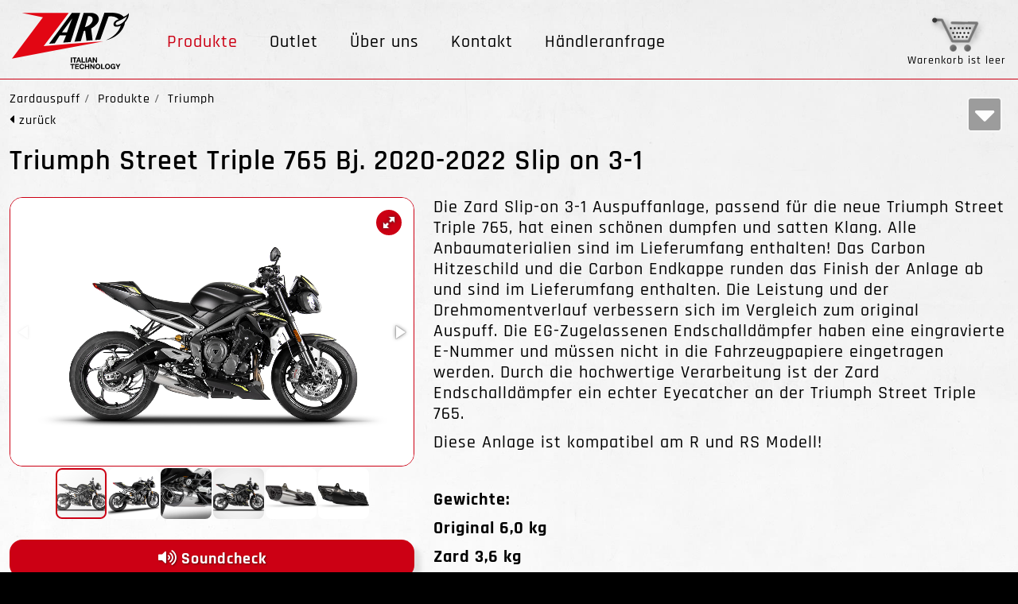

--- FILE ---
content_type: text/html; charset=UTF-8
request_url: https://www.zardauspuff.de/motorradauspuff/triumph/street-triple-765/slip-on/3-1
body_size: 7611
content:
<!DOCTYPE html>
<html lang="de">
<head>
    <meta http-equiv="X-UA-Compatible" content="IE=edge">
    

	<meta property="og:site_name" content="ZARD-Auspuff">
	<meta property="og:locale" content="de_DE">
	<meta property="og:type" content="website">
	<meta property="og:title" content="Triumph Street Triple 765 Bj. 2020-2022  Slip on 3-1">
	<meta property="og:description" content="Jetzt bei uns lieferbar, die neue Zard 3-1 Slip on Auspuffanlage für die Triumph Street Triple 765 Baujahr 2020-2022 mit Euro5 Zulassung.">
	<meta property="og:url" content="https://www.zardauspuff.de/motorradauspuff/triumph/street-triple-765/slip-on/3-1">
	<meta property="og:image:url" content="https://www.zardauspuff.de/application/files/2717/5639/5404/triumph.png">
	<meta property="og:image:type" content="image/png">
	<meta property="og:image:width" content="500">
	<meta property="og:image:height" content="500">
	
	<meta name="twitter:card" content="summary">
	<meta name="twitter:site" content="@ZARD-Auspuff">
	<meta name="twitter:title" content="Triumph Street Triple 765 Bj. 2020-2022  Slip on 3-1">
	<meta name="twitter:description" content="Jetzt bei uns lieferbar, die neue Zard 3-1 Slip on Auspuffanlage für die Triumph Street Triple 765 Baujahr 2020-2022 mit Euro5 Zulassung.">

	<meta name="twitter:image" content="https://www.zardauspuff.de/application/files/2717/5639/5404/triumph.png">
	<meta name="twitter:image:alt" content="Triumph Street Triple 765 Bj. 2020-2022  Slip on 3-1">

	<link rel="image_src" href="https://www.zardauspuff.de/application/files/2717/5639/5404/triumph.png">

<title>Triumph Street Triple 765 Bj. 2020-2022  Slip on 3-1</title>

<meta http-equiv="content-type" content="text/html; charset=UTF-8">
<meta name="description" content="Jetzt bei uns lieferbar, die neue Zard 3-1 Slip on Auspuffanlage für die Triumph Street Triple 765 Baujahr 2020-2022 mit Euro5 Zulassung."/>
<meta name="generator" content="Concrete CMS">
<meta name="msapplication-TileImage" content="https://www.zardauspuff.de/application/files/8617/5639/5726/favicon-144x144.png">
<meta name="theme-color" content="rgb(0, 0, 0)">
<link rel="shortcut icon" href="https://www.zardauspuff.de/application/files/5417/5639/5725/favicon.ico" type="image/x-icon">
<link rel="icon" href="https://www.zardauspuff.de/application/files/5417/5639/5725/favicon.ico" type="image/x-icon">
<link rel="apple-touch-icon" href="https://www.zardauspuff.de/application/files/5017/5639/5725/favicon-57x57.png">
<link rel="canonical" href="https://www.zardauspuff.de/motorradauspuff/triumph/street-triple-765/slip-on/3-1">
<script type="text/javascript">
    var CCM_DISPATCHER_FILENAME = "/index.php";
    var CCM_CID = 311;
    var CCM_EDIT_MODE = false;
    var CCM_ARRANGE_MODE = false;
    var CCM_IMAGE_PATH = "/concrete/images";
    var CCM_APPLICATION_URL = "https://www.zardauspuff.de";
    var CCM_REL = "";
    var CCM_ACTIVE_LOCALE = "de_DE";
    var CCM_USER_REGISTERED = false;
</script>

<script type="application/ld+json">{"@context":"https:\/\/schema.org","@type":"BreadcrumbList","itemListElement":[{"@type":"ListItem","position":1,"name":"Zardauspuff","item":"https:\/\/www.zardauspuff.de\/"},{"@type":"ListItem","position":2,"name":"Produkte","item":"https:\/\/www.zardauspuff.de\/motorradauspuff"},{"@type":"ListItem","position":3,"name":"Triumph"}]}</script>
<script type="text/javascript" src="/concrete/js/jquery.js?ccm_nocache=8201a7b9943fcd7db37a69bd79ef266ade98d93b"></script>
<link href="/packages/exsys_cmmp/src/ExsysCmmp/libjs/jquery-confirm/jquery-confirm.css?ccm_nocache=f28f181420c2da720c9a57b334c030670ff58c5a" rel="stylesheet" type="text/css" media="all">
<link href="/packages/exsys_cmmp/src/ExsysCmmp/libjs/datatables/datatables.min.css?ccm_nocache=f28f181420c2da720c9a57b334c030670ff58c5a" rel="stylesheet" type="text/css" media="all">
<link href="/packages/exsys_cmmp/src/ExsysCmmp/libjs/fotorama/fotorama.css?ccm_nocache=f28f181420c2da720c9a57b334c030670ff58c5a" rel="stylesheet" type="text/css" media="all">
<link href="/packages/exsys_cmmp/src/ExsysCmmp/libjs/lightbox/css/lightbox.css?ccm_nocache=f28f181420c2da720c9a57b334c030670ff58c5a" rel="stylesheet" type="text/css" media="all">
<link href="/packages/exsys_cmmp/src/ExsysCmmp/css/public_classes.css?ccm_nocache=f28f181420c2da720c9a57b334c030670ff58c5a" rel="stylesheet" type="text/css" media="all">
<link href="/application/exsys_cmmp/css/public_classes.css?ccm_nocache=f28f181420c2da720c9a57b334c030670ff58c5a" rel="stylesheet" type="text/css" media="all">
<link href="/concrete/css/fontawesome/all.css?ccm_nocache=8201a7b9943fcd7db37a69bd79ef266ade98d93b" rel="stylesheet" type="text/css" media="all">
<link href="/packages/exsys_theme_basic/themes/exsys_basic/css/app.css?ccm_nocache=ee2e91ed8523a74e00de196f210d5193003850e7" rel="stylesheet" type="text/css" media="all">
<link href="/packages/exsys_theme_basic/themes/exsys_basic/css/custom.css?ccm_nocache=ee2e91ed8523a74e00de196f210d5193003850e7" rel="stylesheet" type="text/css" media="all">
<link href="/application/blocks/social_links/view.css?ccm_nocache=8201a7b9943fcd7db37a69bd79ef266ade98d93b" rel="stylesheet" type="text/css" media="all">
    <meta name="viewport" content="width=device-width, initial-scale=1.0">
</head>


<body class="">

	<script type="text/javascript">
		var header_top = 0;
	</script>


<div class="ccm-page ccm-page-id-311 page-type-page page-template-full">

<section class="public">
	<div id="skip2content">
		<a href="#main_content">zum Hauptinhalt springen</a>
	</div>

	<header id="ex-header" class="deselect">
		<nav class="navbar navbar-expand-lg navbar-header">
			<div class="container-xxl position-relative">
	
				<div class="navbar-brand">
					

        <div class="ccm-custom-style-container ccm-custom-style-headerlogo-430 animate__animated animate__backInLeft"
            >
    <a href="/"><img src="/application/files/9117/5641/4806/zardauspuff.svg" alt="Zard Auspuff - Italian Technology" class="ccm-svg ccm-image-block img-fluid bID-430 w-100"></a>

    </div>
				</div>

				
				<button type="button" class="navbar-toggler collapsed" data-bs-toggle="collapse" data-bs-target="#ex-header-navigation" aria-controls="ex-header-navigation" aria-expanded="false" aria-label="Toggle navigation">
					<span class="toggler-icon top-bar"></span>
					<span class="toggler-icon middle-bar"></span>
					<span class="toggler-icon bottom-bar"></span>
				</button>

				<div class="collapse navbar-collapse" id="ex-header-navigation">
					

    <ul class="navbar-nav"><li class="nav-item nav-path-selected"><a href="https://www.zardauspuff.de/motorradauspuff" target="_self" class="nav-link nav-path-selected">Produkte</a></li><li class="nav-item "><a href="https://www.zardauspuff.de/outlet" target="_self" class="nav-link ">Outlet</a></li><li class="nav-item "><a href="https://www.zardauspuff.de/ueber-uns" target="_self" class="nav-link ">&Uuml;ber uns</a></li><li class="nav-item "><a href="https://www.zardauspuff.de/kontakt" target="_self" class="nav-link ">Kontakt</a></li><li class="nav-item "><a href="https://www.zardauspuff.de/haendleranfrage" target="_self" class="nav-link ">H&auml;ndleranfrage</a></li></ul>
				</div>
	
				<div class="header-service-1">
					

    



<div class="cmmp">
<div id="caddy_info">
<img src="/media/shared/design/caddy_empty.png" alt="Warenkorb" title="Ihr Warenkorb ist leer">
<div class="caddy-text">Warenkorb ist leer</div>
</div>
</div>


				</div>
				<div class="header-service-2">
									</div>
	
			</div>
		</nav>
	</header>
</section>
<section class="public">
	<div id="main_content" class="anchor"></div>
	<main id="ex-main">

		
		<section>
			

    

	<div class="breadcrumb-wrapper">
		<div class="container-xxl">
			<div class="row">
				<div class="col-12">

<nav role="navigation" aria-label="breadcrumb"><ol itemscope itemtype="https://schema.org/BreadcrumbList" class="breadcrumb"><li itemprop="itemListElement" itemscope itemtype="https://schema.org/ListItem"><a itemprop="item" href="https://www.zardauspuff.de/" target="_self" tabindex="-1"><span itemprop="name">Zardauspuff</span></a><meta itemprop="position" content="1" /></li><li itemprop="itemListElement" itemscope itemtype="https://schema.org/ListItem"><a itemprop="item" href="https://www.zardauspuff.de/motorradauspuff" target="_self" tabindex="-1"><span itemprop="name">Produkte</span></a><meta itemprop="position" content="2" /></li><li itemprop="itemListElement" itemscope itemtype="https://schema.org/ListItem" class="active"><span itemprop="name">Triumph</span><meta itemprop="position" content="3" /></li></ol></nav>
				</div>
			</div>
		</div>
	</div>

	


    <div class="container-xxl">
    <div class="row">
        <div class="col-12">
            <div class="page-back"><i class="fas fa-caret-left"></i>&nbsp;<a href="javascript:history.back()" rel="nofollow" class="tdn">zurück</a></div>
        </div>
    </div>
</div>

		</section>

		<div class="main-padding"></div>

		<section>
			

<div class="container-xxl"><div class="row"><div class="col-md-12">    




 
 

 

<div class="cmmp">

<style type="text/css">
.cmmp-edit {
display:none;
}
</style>
<a href="/index.php/dashboard/exsys_cmmp/admin?vw=product&ec=product_edit&id=518" class="cmmp-edit btn btn-sm btn-primary">
<div>CMMP</div>
Edit
</a>

<div class="row">
<div class="col-12">

<h1 class="p-designation">
Triumph Street Triple 765 Bj. 2020-2022  Slip on 3-1
</h1>

<div class="row mt-4 mb-3">
<div class="col-12 col-lg-5">

<div class="fotorama" data-nav="thumbs" data-arrows="true" data-click="true" data-swipe="true" data-allowfullscreen="true" data-autoplay="true">
<img src="/media/shared/produkte/content/518/Bilder/1.jpg" alt="Slip on 3-1" title="" class="w-100">



<img src="/media/shared/produkte/content/518/Bilder/2.jpg" alt="Slip on 3-1 Picture 2" title="" class="" class="w-100">

<img src="/media/shared/produkte/content/518/Bilder/3.jpg" alt="Slip on 3-1 Picture 3" title="" class="" class="w-100">

<img src="/media/shared/produkte/content/518/Bilder/4_-_Kopie.jpg" alt="Slip on 3-1 Picture 4" title="" class="" class="w-100">

<img src="/media/shared/produkte/content/518/Bilder/5.jpg" alt="Slip on 3-1 Picture 5" title="" class="" class="w-100">

<img src="/media/shared/produkte/content/518/Bilder/still_life_765_nero.jpg" alt="Slip on 3-1 Picture 6" title="" class="" class="w-100">
</div>


<div class="mt-4"></div>


<a href="https://www.youtube.com/watch?v=rVOwF_ONCqA&feature=youtu.be" target="_blank" class="btn btn-primary small px-4 w-100 mb-3">
<i class="fas fa-volume-up"></i> Soundcheck</a>

<a href="/media/shared/produkte/content/518/Leistungsdiagramm/triumph_765_racing_omo.pdf" target="_blank" class="btn btn-primary small px-4 w-100 mb-3">
<i class="fas fa-chart-line"></i> Leistungsdiagramm</a>

<a href="https://www.youtube.com/watch?v=b09ZAycRRb0&feature=youtu.be" target="_blank" class="btn btn-primary small px-4 w-100 mb-3">
<i class="fas fa-tools"></i> Anbauanleitung
</a>




</div>

<div class="col-12 col-lg-7">
<div class="p-description"><p>Die Zard Slip-on 3-1 Auspuffanlage, passend für die neue Triumph Street Triple 765, hat einen schönen dumpfen und satten Klang. Alle Anbaumaterialien sind im Lieferumfang enthalten! Das Carbon Hitzeschild und die Carbon Endkappe runden das Finish der Anlage ab und sind im Lieferumfang enthalten. Die Leistung und der Drehmomentverlauf verbessern sich im Vergleich zum original Auspuff. Die EG-Zugelassenen Endschalldämpfer haben eine eingravierte E-Nummer und müssen nicht in die Fahrzeugpapiere eingetragen werden. Durch die hochwertige Verarbeitung ist der Zard Endschalldämpfer ein echter Eyecatcher an der Triumph Street Triple 765.</p>
<p>Diese Anlage ist kompatibel am R und RS Modell!</p>
<p> </p>
<p><strong>Gewichte:</strong></p>
<p><strong>Original 6,0 kg</strong></p>
<p><strong>Zard 3,6 kg</strong></p>
<p> </p>
<p>Leistung:</p>
<p>Zard zugelassen + 0,8 PS </p>
<p>Zard Racing + 2,7 PS</p>
<p> </p>
<p>Geräuschwerte statisch:</p>
<p>Zard zugelassen 97dB / 5875 rmp</p>
<p>Zard Racing 102 dB / 5875 rmp</p>
<p> </p>
<p> </p></div>
<div class="clear"></div>




</div> 
 
</div>
</div> 
<div id="scroll2bottomPos" class="anchor"></div>


<div class="row bg-color-primary d-none d-lg-flex p-var-headline">
<div class="col-12 col-lg-6">
Produkt
</div>
<div class="col-12 col-lg-2">
Typ
</div>
<div class="col-12 col-lg-2 text-end">
Art.-Nr.
</div>
<div class="col-12 col-lg-2 text-end">
Preis
</div>
</div>

<div class="row bg-color-primary d-lg-none p-var-headline">
<div class="col-12">
Produkte
</div>
</div>

<div class="row p-var-step">

<div class="col-12 col-lg-6">
<div class="form-check">
<input type="radio" name="ORDERUMBER_V224" value="ZTPH 095 SSO" id="vZTPH 095 SSO" class="form-check-input calc-price-224" price="1039.00" checked> 
<label for="vZTPH 095 SSO" class="form-check-label p-var-step-designation">Edelstahl Slip-on 3-1 mit Carbon Endkappe und Carbon Hitzeschild</label>




</div>
</div>

<div class="col-12 col-lg-2">
<div class="p-var-step-shortmsg">
EG-Zulassung Euro 5
</div>
</div>

<div class="col-12 col-lg-2">
<div class="p-var-step-ordernumber text-end">
ZTPH 095 SSO
</div>
</div>

<div class="col-12 col-lg-2 text-end">
<div class="p-var-step-price ">1.039,00&nbsp;&euro;</div>
</div>

</div> <div class="row p-var-step">

<div class="col-12 col-lg-6">
<div class="form-check">
<input type="radio" name="ORDERUMBER_V224" value="ZTPH 095 SSR" id="vZTPH 095 SSR" class="form-check-input calc-price-224" price="939.00" > 
<label for="vZTPH 095 SSR" class="form-check-label p-var-step-designation">Edelstahl Slip-on 3-1 mit Carbon Endkappe und Carbon Hitzeschild</label>




</div>
</div>

<div class="col-12 col-lg-2">
<div class="p-var-step-shortmsg">
Racinganlage / ohne EG-Zulassung
</div>
</div>

<div class="col-12 col-lg-2">
<div class="p-var-step-ordernumber text-end">
ZTPH 095 SSR
</div>
</div>

<div class="col-12 col-lg-2 text-end">
<div class="p-var-step-price ">939,00&nbsp;&euro;</div>
</div>

</div> <div class="row p-var-step">

<div class="col-12 col-lg-6">
<div class="form-check">
<input type="radio" name="ORDERUMBER_V224" value="ZTPH 095 TSO" id="vZTPH 095 TSO" class="form-check-input calc-price-224" price="1059.00" > 
<label for="vZTPH 095 TSO" class="form-check-label p-var-step-designation">Titan Slip on 3-1 mit Carbon Endkappe und Carbon Hitzeschild</label>




</div>
</div>

<div class="col-12 col-lg-2">
<div class="p-var-step-shortmsg">
EG-Zulassung Euro 5
</div>
</div>

<div class="col-12 col-lg-2">
<div class="p-var-step-ordernumber text-end">
ZTPH 095 TSO
</div>
</div>

<div class="col-12 col-lg-2 text-end">
<div class="p-var-step-price ">1.059,00&nbsp;&euro;</div>
</div>

</div> <div class="row p-var-step">

<div class="col-12 col-lg-6">
<div class="form-check">
<input type="radio" name="ORDERUMBER_V224" value="ZTPH 095 TSR" id="vZTPH 095 TSR" class="form-check-input calc-price-224" price="959.00" > 
<label for="vZTPH 095 TSR" class="form-check-label p-var-step-designation">Titan Slip on 3-1 mit Carbon Endkappe und Carbon Hitzeschild</label>




</div>
</div>

<div class="col-12 col-lg-2">
<div class="p-var-step-shortmsg">
Racinganlage / ohne EG-Zulassung
</div>
</div>

<div class="col-12 col-lg-2">
<div class="p-var-step-ordernumber text-end">
ZTPH 095 TSR
</div>
</div>

<div class="col-12 col-lg-2 text-end">
<div class="p-var-step-price ">959,00&nbsp;&euro;</div>
</div>

</div> <div class="row p-var-step">

<div class="col-12 col-lg-6">
<div class="form-check">
<input type="radio" name="ORDERUMBER_V224" value="Z 97" id="vZ 97" class="form-check-input calc-price-224" price="79.00" > 
<label for="vZ 97" class="form-check-label p-var-step-designation">dB-Eater Set als Ersatzteil</label>




</div>
</div>

<div class="col-12 col-lg-2">
</div>

<div class="col-12 col-lg-2">
<div class="p-var-step-ordernumber text-end">
Z 97
</div>
</div>

<div class="col-12 col-lg-2 text-end">
<div class="p-var-step-price ">79,00&nbsp;&euro;</div>
</div>

</div> <div class="row p-var-step">

<div class="col-12 col-lg-6">
<div class="form-check">
<input type="radio" name="ORDERUMBER_V224" value="Z 98" id="vZ 98" class="form-check-input calc-price-224" price="79.00" > 
<label for="vZ 98" class="form-check-label p-var-step-designation">dB-Eater Set Racing als Ersatzteil</label>




</div>
</div>

<div class="col-12 col-lg-2">
</div>

<div class="col-12 col-lg-2">
<div class="p-var-step-ordernumber text-end">
Z 98
</div>
</div>

<div class="col-12 col-lg-2 text-end">
<div class="p-var-step-price ">79,00&nbsp;&euro;</div>
</div>

</div> <div class="mb-5"></div>

<div class="row bg-color-primary d-none d-lg-flex p-opt-headline">
<div class="col-12 col-lg-9">
Zusätzliche Optionen
</div>
<div class="col-12 col-lg-3 text-end">
Preis
</div>
</div>

<div class="row bg-color-primary d-lg-none p-opt-headline">
<div class="col-12 col-lg-9">
Zusätzliche Optionen
</div>
</div>

<div class="row p-opt-step">
<div class="col-12 col-lg-7 p-opt-step-designation">
<div class="form-check">
<input type="checkbox" name="ORDERUMBER_O_224_1" id="id3453" value="3453" class="form-check-input calc-price-224" price="119.00" >
<label for="id3453" class="form-check-label">Keramikbeschichtung schwarz</label>
<div class="p-opt-step-shortmsg">Sonderbestellung, Lieferzeit auf Anfrage</div></div>
</div>
<div class="col-12 col-lg-3">
Art.-Nr.: P2
</div>
<div class="col-12 col-lg-2 p-opt-step-price">
<span class="d-lg-none">Preis: </span>119,00&nbsp;€
</div>
</div>
<div class="mb-5"></div>


<div class="row mb-3">
<div class="p-add-caddy-wrapper">
 <div class="p-js-off p-add-caddy-not-possible">
Bitte aktivieren Sie Javascript in Ihrem Browser um das Produkt zu bestellen.
</div>

<div class="p-js-on">
<div class="row">
 <div class="col-12 col-lg-8 col-xxl-8 text-end">
<div class="p-add-caddy-price p-add-caddy-price-224"></div>
<div class="p-add-caddy-text-tax">Preis inkl. MwSt.</div>
</div>
<div class="col-12 col-lg-4 col-xxl-4 text-end">
<div class="input-group p-add-to-caddy">
<input type="number" id="product_count_for_caddy224" value="1" min="1" class="form-control p-add-caddy-count">
<button type="button" class="btn btn-primary p-add-caddy-button btn-right rounded-right" id="btn_product_to_caddy224">
<i class="fas fa-cart-plus"></i>&nbsp; In den Warenkorb
</button>
</div>
</div>
</div>
</div>
</div>
</div>


<a href="#" id="scroll2bottom" title="nach unten springen" class="border-0">
<i class="fas fa-caret-down"></i>
</a>
</div> 

<script type="text/javascript">

/* BACKUP: Wenn nichts ausgewählt ist dann die erste Variation die nicht Disabled ist auswählen. 
 *  Kommt z.B. vor wenn die erste Variation nicht Bestellbar ist weil nicht auf Lager. 
 */
if ($("input[name='ORDERUMBER_V224']:checked" === undefined)) {
$("input:radio[name='ORDERUMBER_V224']:not(:disabled):first").attr('checked', true);
};

/* Javascript Warnung */
$(".p-js-off").hide();
$(".p-js-on").show();

/* Preisberechnung */
var ProductPrice224 = 0;
var Temp224 = 0;

function CalcPrice224 ( ) {
ProductPrice224 = 0;
$('.calc-price-224').each(function(i, obj) {
if ($(this).is(':checked')) {
Temp224 = $(this).attr("price");
Temp224 = Number(Temp224.replace(",", "."));
if (!isNaN(Temp224)) {
ProductPrice224 = ProductPrice224 + Temp224;
}
}
});
if (ProductPrice224 != 0) {
//$(".p-add-caddy-price-224").html(ProductPrice224.toFixed(2).replace(".", ",")+"&nbsp;&euro;");
$(".p-add-caddy-price-224").html(ProductPrice224.toLocaleString("de-DE",{"minimumFractionDigits":2})+"&nbsp;&euro;");
} else {
$(".p-add-caddy-price-224").html("");
}
}

$(".calc-price-224").click(function() {
CalcPrice224();
});

CalcPrice224();
</script>

<script type="text/javascript">
$(document).ready(function() {
/* Fotorama - Init */
$('.fotorama').fotorama({
width: "100%",
maxheight: 424,
});

/* Fotorama - Set a startpic, count from 0 */
var $fotoramaDiv = $('.fotorama').fotorama();
$fotoramaDiv.data('fotorama').show(0);
});
</script>

<script>
const LCTEXT_PRODUCT_TITLE_ERROR = 'Fehler';
const LCTEXT_PRODUCT_TITLE_CART = 'Warenkorb';
const LCTEXT_PRODUCT_ADD_ERROR = 'Produkt konnte nicht in den Warenkorb gelegt werden.';
const LCTEXT_PRODUCT_VARIATION_NOTEXISTS = 'Es existiert keine Variation.';
const LCTEXT_PRODUCT_PERSONALIZED_TEXT_INVALID = 'Der personalisierte Text ist ungültig.';
const LCTEXT_PRODUCT_PERSONALIZED_FILE_INVALID = 'Die personalisierte Datei ist ungültig.';
const LCTEXT_PRODUCT_ORDER_ERROR = 'Produkt kann nicht bestellt werden.';
const LCTEXT_PRODUCT_ADD_OK = 'Das Produkt wurde in den Warenkorb gelegt.';
</script>

<script language="javascript">

/**
*Main add to caddy
*/
$("#reset_file_to_caddy224").click( function() {
$("#personalised_file_to_caddy224").val('');
});


/**
*Main add to caddy
*/
$("#btn_product_to_caddy224").click( function() {
var name = "";
var number_product = "518";
var number_variation = "";
var numbers_option = [];
var count = $("#product_count_for_caddy224").val();
var personalised_text = $("#personalised_text_to_caddy224").length ? $("#personalised_text_to_caddy224").val() : "";
var personalised_file = $("#personalised_text_to_caddy224").length ? $("#personalised_file_to_caddy224").prop("files")[0] : null;

$("input[type=radio]:checked, input[type=checkbox]:checked").each(function() {
if ( $(this).val() != "" ) {
name = $(this).attr("name");
if ( name.includes("ORDERUMBER_V224") ) {
number_variation = $(this).val();
}
if ( name.includes("ORDERUMBER_O_224_") ) {
numbers_option.push ( $(this).val() );
}
}
});

product_add_to_caddy ( number_product, number_variation, numbers_option, count, personalised_text, personalised_file );
});


/**
*Related add to caddy
*/
$(".btn_related_to_caddy224").click( function() {
var number_product = $(this).attr("number_product");
var product_count = $('#related_count_for_caddy_224_'+number_product).val();
product_add_to_caddy ( number_product, "", [], product_count, "", null );
});

/**
*Scroll bottom
*/
function setBottomPosition(zielAnker) {
let zielPosition = $(zielAnker).offset().top - 200;

if ($(this).scrollTop() >= zielPosition) {
$('#scroll2bottom').fadeOut();
} else {
$('#scroll2bottom').fadeIn().css("display", "flex");
}
}
setBottomPosition("#scroll2bottomPos");

$(window).scroll(function(){
setBottomPosition("#scroll2bottomPos");
}); 

$('#scroll2bottom').click(function(e){
e.preventDefault();

let zielAnker = '#scroll2bottomPos';
let zielPosition = $(zielAnker).offset().top;

$("html, body").animate({
scrollTop: zielPosition
}, 500);
});

</script>




</div></div></div>		</section>
	
		<section>
					</section>
	
		<section>
					</section>
	
		<section>
					</section>
	
		<section>
					</section>
	
		<section>
					</section>

		<section>
			<div class="container-fluid">
				<div class="row">
					<div class="col-12 col-xl-3">
											</div>
					<div class="col-12 col-xl-6">
						

        <div class="ccm-custom-style-container ccm-custom-style-bottom-674 mt-4 mb-3"
            >
    <p style="text-align: center;"><span class="fs-small">Alle Preise inkl. 19 % MwSt., zzgl. <a href="https://www.zardauspuff.de/versandkosten">Versandkosten</a> (Versandkostenfrei ab 200,- &euro;)</span></p>

    </div>
					</div>
					<div class="col-12 col-xl-3">
											</div>
				</div>
			</div>
		</section>


			</main>
</section>


<section class="public">
	<footer id="ex-footer">

		<section class="footer-wrapper">
			<div class="container-xxl">
				<div class="row">

					<div class="col-12 col-lg-6 footer-col-12">
						

        <div class="ccm-custom-style-container ccm-custom-style-footercolumn1und2-464 headline"
            >
    <p>Produkte</p>

    </div>


    <div class="row"><div class="col-6"><ul class="navi-horizontal"><li class=""><a href="https://www.zardauspuff.de/motorradauspuff/aprilia" target="_self" class="">Aprilia</a></li><li class=""><a href="https://www.zardauspuff.de/motorradauspuff/benelli" target="_self" class="">Benelli</a></li><li class=""><a href="https://www.zardauspuff.de/motorradauspuff/bmw" target="_self" class="">BMW</a></li><li class=""><a href="https://www.zardauspuff.de/motorradauspuff/cfmoto" target="_self" class="">CFMOTO</a></li><li class=""><a href="https://www.zardauspuff.de/motorradauspuff/ducati" target="_self" class="">Ducati</a></li><li class=""><a href="https://www.zardauspuff.de/motorradauspuff/harley-davidson" target="_self" class="">Harley Davidson</a></li><li class=""><a href="https://www.zardauspuff.de/motorradauspuff/honda" target="_self" class="">Honda</a></li><li class=""><a href="https://www.zardauspuff.de/motorradauspuff/indian" target="_self" class="">Indian</a></li></ul></div><div class="col-6"><ul><li class=""><a href="https://www.zardauspuff.de/motorradauspuff/kawasaki" target="_self" class="">Kawasaki</a></li><li class=""><a href="https://www.zardauspuff.de/motorradauspuff/moto-guzzi" target="_self" class="">Moto Guzzi</a></li><li class=""><a href="https://www.zardauspuff.de/motorradauspuff/piaggio" target="_self" class="">Piaggio</a></li><li class=""><a href="https://www.zardauspuff.de/motorradauspuff/royal-enfield" target="_self" class="">Royal Enfield</a></li><li class=""><a href="https://www.zardauspuff.de/motorradauspuff/suzuki" target="_self" class="">Suzuki</a></li><li class="nav-selected nav-path-selected"><a href="https://www.zardauspuff.de/motorradauspuff/triumph" target="_self" class="nav-selected nav-path-selected">Triumph</a></li><li class=""><a href="https://www.zardauspuff.de/motorradauspuff/yamaha" target="_self" class="">Yamaha</a></li><li class=""><a href="https://www.zardauspuff.de/motorradauspuff/ersatzteile" target="_self" class="">Ersatzteile</a></li></ul></div><div class="col-6"><ul></ul></div></div>
					</div>

					<div class="col-8 col-sm-6 col-lg-3 footer-col-3">
						

        <div class="ccm-custom-style-container ccm-custom-style-footercolumn3-365 headline"
            >
    <p>Zardauspuff</p>

    </div>


    <ul class="navi-horizontal">
	<li><a href="https://www.zardauspuff.de/ueber-uns">&Uuml;ber uns</a></li>
	<li><a href="https://www.zardauspuff.de/kontakt">Kontakt</a></li>
	<li><a href="https://www.zardauspuff.de/haendleranfrage">H&auml;ndleranfrage</a></li>
	<li>&nbsp;</li>
	<li><a href="https://www.zardauspuff.de/impressum">Impressum</a></li>
	<li><a href="https://www.zardauspuff.de/datenschutz">Datenschutz</a></li>
	<li><a href="https://www.zardauspuff.de/versandkosten">Zahlung und Versand</a></li>
	<li><a href="https://www.zardauspuff.de/agb">AGB &amp; Widerrufsbelehrung</a></li>
</ul>

					</div>

					<div class="col-4 col-sm-6 col-lg-3 footer-col-4">
						

        <div class="ccm-custom-style-container ccm-custom-style-footercolumn4-370 headline"
            >
    <p>Social</p>

    </div>


    
<div id="ccm-block-social-links372" class="ccm-block-social-links">
    <ul class="list-inline">
                <li>
                <a target="_blank" rel="noopener noreferrer" href="https://www.facebook.com/BosAuspuffGmbh" aria-label="Facebook">
					<i class="fab fa-facebook" aria-hidden="true" title="Facebook"></i>				</a>
            </li>
                    <li>
                <a target="_blank" rel="noopener noreferrer" href="https://www.instagram.com/zard_exhaust_germany" aria-label="Instagram">
					<i class="fab fa-instagram" aria-hidden="true" title="Instagram"></i>				</a>
            </li>
            </ul>
</div>

					</div>

				</div>

				<aside>
					<div class="row">
						<div class="col-12 footer-bottom">

							

        <div class="ccm-custom-style-container ccm-custom-style-footerbottom-624 headline"
            >
    <p>Weitere Marken aus unserem Portfolio</p>

    </div>

							<div class="row">
								<div class="col-6 col-lg-3 footer-bottom-1">
									

    <p><a href="https://www.bosauspuff.de/" target="_blank"><picture><!--[if IE 9]><video style='display: none;'><![endif]--><source srcset="https://www.zardauspuff.de/application/files/5817/5931/5120/bos.png" media="(min-width: 1200px)" width="1000" height="330"><source srcset="https://www.zardauspuff.de/application/files/thumbnails/lg/5817/5931/5120/bos.png" media="(min-width: 992px)" width="1000" height="330"><source srcset="https://www.zardauspuff.de/application/files/thumbnails/md/5817/5931/5120/bos.png" media="(min-width: 768px)" width="1000" height="330"><source srcset="https://www.zardauspuff.de/application/files/thumbnails/sm/5817/5931/5120/bos.png" media="(min-width: 576px)" width="1000" height="330"><source srcset="https://www.zardauspuff.de/application/files/thumbnails/xs/5817/5931/5120/bos.png" width="1000" height="330"><!--[if IE 9]></video><![endif]--><img src="/application/files/5817/5931/5120/bos.png" alt="BOS-Auspuffanlagen fürs Motorrad"></picture></a></p>

								</div>
								<div class="col-6 col-lg-3 footer-bottom-2">
									

    <p><a href="https://www.exanauspuff.de/" target="_blank"><picture><!--[if IE 9]><video style='display: none;'><![endif]--><source srcset="https://www.zardauspuff.de/application/files/9317/5931/6128/exan.png" media="(min-width: 1200px)" width="480" height="162"><source srcset="https://www.zardauspuff.de/application/files/9317/5931/6128/exan.png" media="(min-width: 992px)" width="480" height="162"><source srcset="https://www.zardauspuff.de/application/files/9317/5931/6128/exan.png" media="(min-width: 768px)" width="480" height="162"><source srcset="https://www.zardauspuff.de/application/files/9317/5931/6128/exan.png" media="(min-width: 576px)" width="480" height="162"><source srcset="https://www.zardauspuff.de/application/files/9317/5931/6128/exan.png" width="480" height="162"><!--[if IE 9]></video><![endif]--><img src="/application/files/9317/5931/6128/exan.png" alt="exan.png"></picture></a></p>

								</div>
								<div class="col-6 col-lg-3 footer-bottom-3">
									

    <p><a href="https://www.yoshimuraauspuff.de/" target="_blank"><picture><!--[if IE 9]><video style='display: none;'><![endif]--><source srcset="https://www.zardauspuff.de/application/files/9317/5931/5958/yoshimura.png" media="(min-width: 1200px)" width="1000" height="652"><source srcset="https://www.zardauspuff.de/application/files/thumbnails/lg/9317/5931/5958/yoshimura.png" media="(min-width: 992px)" width="1000" height="652"><source srcset="https://www.zardauspuff.de/application/files/thumbnails/md/9317/5931/5958/yoshimura.png" media="(min-width: 768px)" width="1000" height="652"><source srcset="https://www.zardauspuff.de/application/files/thumbnails/sm/9317/5931/5958/yoshimura.png" media="(min-width: 576px)" width="1000" height="652"><source srcset="https://www.zardauspuff.de/application/files/thumbnails/xs/9317/5931/5958/yoshimura.png" width="1000" height="652"><!--[if IE 9]></video><![endif]--><img src="/application/files/9317/5931/5958/yoshimura.png" alt="Yoshimura-Auspuffanlagen für Motorräder"></picture></a></p>

								</div>
								<div class="col-6 col-lg-3 footer-bottom-4">
									

    <p><a href="https://www.hyperpro-webshop.de" target="_blank"><picture><!--[if IE 9]><video style='display: none;'><![endif]--><source srcset="https://www.zardauspuff.de/application/files/6117/6036/5165/hyperpro.png" media="(min-width: 1200px)" width="269" height="78"><source srcset="https://www.zardauspuff.de/application/files/6117/6036/5165/hyperpro.png" media="(min-width: 992px)" width="269" height="78"><source srcset="https://www.zardauspuff.de/application/files/6117/6036/5165/hyperpro.png" media="(min-width: 768px)" width="269" height="78"><source srcset="https://www.zardauspuff.de/application/files/6117/6036/5165/hyperpro.png" media="(min-width: 576px)" width="269" height="78"><source srcset="https://www.zardauspuff.de/application/files/6117/6036/5165/hyperpro.png" width="269" height="78"><!--[if IE 9]></video><![endif]--><img src="/application/files/6117/6036/5165/hyperpro.png" alt="Hyperpro"></picture></a></p>

								</div>
							</div>

						</div>
					</div>
				</aside>

			</div>

		</section>
	
		<section>
			<div class="container-fluid">
				<div class="row">
					<div class="col-12 footer-copyright">
						

    <p><span>&copy;</span> 2025 BOS Auspuff GmbH</p>

					</div>
				</div>
			</div>
		</section>
	
		
	</footer>

		<a href="#" id="scroll2top" title="zum Seitenanfang" class="border-0">
		<i class="fas fa-caret-up"></i>
	</a>

</section>


</div>

<script type="text/javascript" src="/packages/exsys_cmmp/src/ExsysCmmp/libjs/caddylib.js?ccm_nocache=f28f181420c2da720c9a57b334c030670ff58c5a"></script>
<script type="text/javascript" src="/packages/exsys_cmmp/src/ExsysCmmp/libjs/subsystem/product/product.js?ccm_nocache=f28f181420c2da720c9a57b334c030670ff58c5a"></script>
<script type="text/javascript" src="/packages/exsys_cmmp/src/ExsysCmmp/libjs/jquery-confirm/jquery-confirm.js?ccm_nocache=f28f181420c2da720c9a57b334c030670ff58c5a"></script>
<script type="text/javascript" src="/packages/exsys_cmmp/src/ExsysCmmp/libjs/cmmplib.js?ccm_nocache=f28f181420c2da720c9a57b334c030670ff58c5a"></script>
<script type="text/javascript" src="/packages/exsys_cmmp/src/ExsysCmmp/libjs/ccobserver.js?ccm_nocache=f28f181420c2da720c9a57b334c030670ff58c5a"></script>
<script type="text/javascript" src="/packages/exsys_cmmp/src/ExsysCmmp/libjs/datatables/datatables.min.js?ccm_nocache=f28f181420c2da720c9a57b334c030670ff58c5a"></script>
<script type="text/javascript" src="/packages/exsys_cmmp/src/ExsysCmmp/libjs/fotorama/fotorama.js?ccm_nocache=f28f181420c2da720c9a57b334c030670ff58c5a"></script>
<script type="text/javascript" src="/packages/exsys_cmmp/src/ExsysCmmp/libjs/lightbox/js/lightbox.js?ccm_nocache=f28f181420c2da720c9a57b334c030670ff58c5a"></script>
<script type="text/javascript" src="/concrete/js/vue.js?ccm_nocache=8201a7b9943fcd7db37a69bd79ef266ade98d93b"></script>
<script type="text/javascript" src="/concrete/js/bootstrap.js?ccm_nocache=3e85a4903da0009b315ac4c0f8afe7f75ab85308"></script>
<script type="text/javascript" src="/concrete/js/moment.js?ccm_nocache=8201a7b9943fcd7db37a69bd79ef266ade98d93b"></script>
<script type="text/javascript" src="/ccm/assets/localization/moment/js"></script>
<script type="text/javascript" src="/packages/exsys_theme_basic/themes/exsys_basic/js/app.js?ccm_nocache=ee2e91ed8523a74e00de196f210d5193003850e7"></script>
<script type="text/javascript" src="/packages/exsys_theme_basic/themes/exsys_basic/js/custom.js?ccm_nocache=ee2e91ed8523a74e00de196f210d5193003850e7"></script>

</body>
</html>


--- FILE ---
content_type: text/css
request_url: https://www.zardauspuff.de/packages/exsys_cmmp/src/ExsysCmmp/libjs/fotorama/fotorama.css?ccm_nocache=f28f181420c2da720c9a57b334c030670ff58c5a
body_size: 2937
content:
/*!
 * Fotorama 4.6.4 | http://fotorama.io/license/
 */
.fotorama__arr:focus:after, .fotorama__fullscreen-icon:focus:after, .fotorama__html, .fotorama__img, .fotorama__nav__frame:focus .fotorama__dot:after, .fotorama__nav__frame:focus .fotorama__thumb:after, .fotorama__stage__frame, .fotorama__stage__shaft, .fotorama__video iframe {
	position: absolute;
	width: 100%;
	height: 100%;
	top: 0;
	right: 0;
	left: 0;
	bottom: 0
}
.fotorama--fullscreen, .fotorama__img {
	max-width: 99999px!important;
	max-height: 99999px!important;
	min-width: 0!important;
	min-height: 0!important;
	border-radius: 0!important;
	box-shadow: none!important;
	padding: 0!important
}
.fotorama__wrap .fotorama__grab {
	cursor: move;
	cursor: -webkit-grab;
	cursor: -o-grab;
	cursor: -ms-grab;
	cursor: grab
}
.fotorama__grabbing * {
	cursor: move;
	cursor: -webkit-grabbing;
	cursor: -o-grabbing;
	cursor: -ms-grabbing;
	cursor: grabbing
}
.fotorama__spinner {
	position: absolute!important;
	top: 50%!important;
	left: 50%!important
}
.fotorama__wrap--css3 .fotorama__arr, .fotorama__wrap--css3 .fotorama__fullscreen-icon, .fotorama__wrap--css3 .fotorama__nav__shaft, .fotorama__wrap--css3 .fotorama__stage__shaft, .fotorama__wrap--css3 .fotorama__thumb-border, .fotorama__wrap--css3 .fotorama__video-close, .fotorama__wrap--css3 .fotorama__video-play {
	-webkit-transform: translate3d(0, 0, 0);
	transform: translate3d(0, 0, 0)
}
.fotorama__caption, .fotorama__nav:after, .fotorama__nav:before, .fotorama__stage:after, .fotorama__stage:before, .fotorama__wrap--css3 .fotorama__html, .fotorama__wrap--css3 .fotorama__nav, .fotorama__wrap--css3 .fotorama__spinner, .fotorama__wrap--css3 .fotorama__stage, .fotorama__wrap--css3 .fotorama__stage .fotorama__img, .fotorama__wrap--css3 .fotorama__stage__frame {
	-webkit-transform: translateZ(0);
	transform: translateZ(0)
}
.fotorama__arr:focus, .fotorama__fullscreen-icon:focus, .fotorama__nav__frame {
	outline: 0
}
.fotorama__arr:focus:after, .fotorama__fullscreen-icon:focus:after, .fotorama__nav__frame:focus .fotorama__dot:after, .fotorama__nav__frame:focus .fotorama__thumb:after {
	content: '';
	border-radius: inherit;
	background-color: rgba(0,175,234,.5)
}
.fotorama__wrap--video .fotorama__stage, .fotorama__wrap--video .fotorama__stage__frame--video, .fotorama__wrap--video .fotorama__stage__frame--video .fotorama__html, .fotorama__wrap--video .fotorama__stage__frame--video .fotorama__img, .fotorama__wrap--video .fotorama__stage__shaft {
	-webkit-transform: none!important;
	transform: none!important
}
.fotorama__wrap--css3 .fotorama__nav__shaft, .fotorama__wrap--css3 .fotorama__stage__shaft, .fotorama__wrap--css3 .fotorama__thumb-border {
	transition-property: -webkit-transform, width;
	transition-property: transform, width;
	transition-timing-function: cubic-bezier(0.1, 0, .25, 1);
	transition-duration: 0ms
}
.fotorama__arr, .fotorama__fullscreen-icon, .fotorama__no-select, .fotorama__video-close, .fotorama__video-play, .fotorama__wrap {
	-webkit-user-select: none;
	-moz-user-select: none;
	-ms-user-select: none;
	user-select: none
}
.fotorama__select {
	-webkit-user-select: text;
	-moz-user-select: text;
	-ms-user-select: text;
	user-select: text
}
.fotorama__nav, .fotorama__nav__frame {
	margin: auto;
	padding: 0
}
.fotorama__caption__wrap, .fotorama__nav__frame, .fotorama__nav__shaft {
	-moz-box-orient: vertical;
	display: inline-block;
	vertical-align: middle;
*display:inline;
*zoom:1
}
.fotorama__nav__frame, .fotorama__thumb-border {
	box-sizing: content-box
}
.fotorama__caption__wrap {
	box-sizing: border-box
}
.fotorama--hidden, .fotorama__load {
	position: absolute;
	left: -99999px;
	top: -99999px;
	z-index: -1
}
.fotorama__arr, .fotorama__fullscreen-icon, .fotorama__nav, .fotorama__nav__frame, .fotorama__nav__shaft, .fotorama__stage__frame, .fotorama__stage__shaft, .fotorama__video-close, .fotorama__video-play {
	-webkit-tap-highlight-color: transparent
}
.fotorama__arr, .fotorama__fullscreen-icon, .fotorama__video-close, .fotorama__video-play {
	background: url(fotorama.png) no-repeat
}

@media (-webkit-min-device-pixel-ratio:1.5), (min-resolution:2dppx) {
.fotorama__arr, .fotorama__fullscreen-icon, .fotorama__video-close, .fotorama__video-play {
	background: url(fotorama@2x.png) 0 0/96px 160px no-repeat
}
}
.fotorama__thumb {
	background-color: #7f7f7f;
	background-color: rgba(127,127,127,.2)
}

@media print {
.fotorama__arr, .fotorama__fullscreen-icon, .fotorama__thumb-border, .fotorama__video-close, .fotorama__video-play {
	background: none!important
}
}
.fotorama {
	min-width: 1px;
	overflow: hidden
}
.fotorama:not(.fotorama--unobtrusive)>*:not(:first-child) {
	display: none
}
.fullscreen {
	width: 100%!important;
	height: 100%!important;
	max-width: 100%!important;
	max-height: 100%!important;
	margin: 0!important;
	padding: 0!important;
	overflow: hidden!important;
	background: #000
}
.fotorama--fullscreen {
	position: absolute!important;
	top: 0!important;
	left: 0!important;
	right: 0!important;
	bottom: 0!important;
	float: none!important;
	z-index: 2147483647!important;
	background: #000;
	width: 100%!important;
	height: 100%!important;
	margin: 0!important
}
.fotorama--fullscreen .fotorama__nav, .fotorama--fullscreen .fotorama__stage {
	background: #000
}
.fotorama__wrap {
	-webkit-text-size-adjust: 100%;
	position: relative;
	direction: ltr;
	z-index: 0
}
.fotorama__wrap--rtl .fotorama__stage__frame {
	direction: rtl
}
.fotorama__nav, .fotorama__stage {
	overflow: hidden;
	position: relative;
	max-width: 100%
}
.fotorama__wrap--pan-y {
	-ms-touch-action: pan-y
}
.fotorama__wrap .fotorama__pointer {
	cursor: pointer
}
.fotorama__wrap--slide .fotorama__stage__frame {
	opacity: 1!important
}
.fotorama__stage__frame {
	overflow: hidden
}
.fotorama__stage__frame.fotorama__active {
	z-index: 8
}
.fotorama__wrap--fade .fotorama__stage__frame {
	display: none
}
.fotorama__wrap--fade .fotorama__fade-front, .fotorama__wrap--fade .fotorama__fade-rear, .fotorama__wrap--fade .fotorama__stage__frame.fotorama__active {
	display: block;
	left: 0;
	top: 0
}
.fotorama__wrap--fade .fotorama__fade-front {
	z-index: 8
}
.fotorama__wrap--fade .fotorama__fade-rear {
	z-index: 7
}
.fotorama__wrap--fade .fotorama__fade-rear.fotorama__active {
	z-index: 9
}
.fotorama__wrap--fade .fotorama__stage .fotorama__shadow {
	display: none
}
.fotorama__img {
	-ms-filter: "alpha(Opacity=0)";
	filter: alpha(opacity=0);
	opacity: 0;
	border: none!important
}
.fotorama__error .fotorama__img, .fotorama__loaded .fotorama__img {
	-ms-filter: "alpha(Opacity=100)";
	filter: alpha(opacity=100);
	opacity: 1
}
.fotorama--fullscreen .fotorama__loaded--full .fotorama__img, .fotorama__img--full {
	display: none
}
.fotorama--fullscreen .fotorama__loaded--full .fotorama__img--full {
	display: block
}
.fotorama__wrap--only-active .fotorama__nav, .fotorama__wrap--only-active .fotorama__stage {
	max-width: 99999px!important
}
.fotorama__wrap--only-active .fotorama__stage__frame {
	visibility: hidden
}
.fotorama__wrap--only-active .fotorama__stage__frame.fotorama__active {
	visibility: visible
}
.fotorama__nav {
	font-size: 0;
	line-height: 0;
	text-align: center;
	display: none;
	white-space: nowrap;
	z-index: 5
}
.fotorama__nav__shaft {
	position: relative;
	left: 0;
	top: 0;
	text-align: left
}
.fotorama__nav__frame {
	position: relative;
	cursor: pointer
}
.fotorama__nav--dots {
	display: block
}
.fotorama__nav--dots .fotorama__nav__frame {
	width: 18px;
	height: 30px
}
.fotorama__nav--dots .fotorama__nav__frame--thumb, .fotorama__nav--dots .fotorama__thumb-border {
	display: none
}
.fotorama__nav--thumbs {
	display: block
}
.fotorama__nav--thumbs .fotorama__nav__frame {
	padding-left: 0!important
}
.fotorama__nav--thumbs .fotorama__nav__frame:last-child {
	padding-right: 0!important
}
.fotorama__nav--thumbs .fotorama__nav__frame--dot {
	display: none
}
.fotorama__dot {
	display: block;
	width: 4px;
	height: 4px;
	position: relative;
	top: 12px;
	left: 6px;
	border-radius: 6px;
	border: 1px solid #7f7f7f
}
.fotorama__nav__frame:focus .fotorama__dot:after {
	padding: 1px;
	top: -1px;
	left: -1px
}
.fotorama__nav__frame.fotorama__active .fotorama__dot {
	width: 0;
	height: 0;
	border-width: 3px
}
.fotorama__nav__frame.fotorama__active .fotorama__dot:after {
	padding: 3px;
	top: -3px;
	left: -3px
}
.fotorama__thumb {
	overflow: hidden;
	position: relative;
	width: 100%;
	height: 100%
}
.fotorama__nav__frame:focus .fotorama__thumb {
	z-index: 2
}
.fotorama__thumb-border {
	position: absolute;
	z-index: 9;
	top: 0;
	left: 0;
	border-style: solid;
	border-color: #00afea;
	background-image: linear-gradient(to bottom right, rgba(255,255,255,.25), rgba(64,64,64,.1))
}
.fotorama__caption {
	position: absolute;
	z-index: 12;
	bottom: 0;
	left: 0;
	right: 0;
	font-family: 'Helvetica Neue', Arial, sans-serif;
	font-size: 14px;
	line-height: 1.5;
	color: #000
}
.fotorama__caption a {
	text-decoration: none;
	color: #000;
	border-bottom: 1px solid;
	border-color: rgba(0,0,0,.5)
}
.fotorama__caption a:hover {
	color: #333;
	border-color: rgba(51,51,51,.5)
}
.fotorama__wrap--rtl .fotorama__caption {
	left: auto;
	right: 0
}
.fotorama__wrap--no-captions .fotorama__caption, .fotorama__wrap--video .fotorama__caption {
	display: none
}
.fotorama__caption__wrap {
	background-color: #fff;
	background-color: rgba(255,255,255,.9);
	padding: 5px 10px
}
@-webkit-keyframes spinner {
0% {
-webkit-transform:rotate(0);
transform:rotate(0)
}
100% {
-webkit-transform:rotate(360deg);
transform:rotate(360deg)
}
}
@keyframes spinner {
0% {
-webkit-transform:rotate(0);
transform:rotate(0)
}
100% {
-webkit-transform:rotate(360deg);
transform:rotate(360deg)
}
}
.fotorama__wrap--css3 .fotorama__spinner {
	-webkit-animation: spinner 24s infinite linear;
	animation: spinner 24s infinite linear
}
.fotorama__wrap--css3 .fotorama__html, .fotorama__wrap--css3 .fotorama__stage .fotorama__img {
	transition-property: opacity;
	transition-timing-function: linear;
	transition-duration: .3s
}
.fotorama__wrap--video .fotorama__stage__frame--video .fotorama__html, .fotorama__wrap--video .fotorama__stage__frame--video .fotorama__img {
	-ms-filter: "alpha(Opacity=0)";
	filter: alpha(opacity=0);
	opacity: 0
}
.fotorama__select {
	cursor: auto
}
.fotorama__video {
	top: 32px;
	right: 0;
	bottom: 0;
	left: 0;
	position: absolute;
	z-index: 10
}
@-moz-document url-prefix() {
.fotorama__active {
box-shadow:0 0 0 transparent
}
}
.fotorama__arr, .fotorama__fullscreen-icon, .fotorama__video-close, .fotorama__video-play {
	position: absolute;
	z-index: 11;
	cursor: pointer
}
.fotorama__arr {
	position: absolute;
	width: 32px;
	height: 32px;
	top: 50%;
	margin-top: -16px
}
.fotorama__arr--prev {
	left: 2px;
	background-position: 0 0
}
.fotorama__arr--next {
	right: 2px;
	background-position: -32px 0
}
.fotorama__arr--disabled {
	pointer-events: none;
	cursor: default;
*display:none;
	opacity: .1
}
.fotorama__fullscreen-icon {
	width: 32px;
	height: 32px;
	top: 2px;
	right: 2px;
	background-position: 0 -32px;
	z-index: 20
}
.fotorama__arr:focus, .fotorama__fullscreen-icon:focus {
	border-radius: 50%
}
.fotorama--fullscreen .fotorama__fullscreen-icon {
	background-position: -32px -32px
}
.fotorama__video-play {
	width: 96px;
	height: 96px;
	left: 50%;
	top: 50%;
	margin-left: -48px;
	margin-top: -48px;
	background-position: 0 -64px;
	opacity: 0
}
.fotorama__wrap--css2 .fotorama__video-play, .fotorama__wrap--video .fotorama__stage .fotorama__video-play {
	display: none
}
.fotorama__error .fotorama__video-play, .fotorama__loaded .fotorama__video-play, .fotorama__nav__frame .fotorama__video-play {
	opacity: 1;
	display: block
}
.fotorama__nav__frame .fotorama__video-play {
	width: 32px;
	height: 32px;
	margin-left: -16px;
	margin-top: -16px;
	background-position: -64px -32px
}
.fotorama__video-close {
	width: 32px;
	height: 32px;
	top: 0;
	right: 0;
	background-position: -64px 0;
	z-index: 20;
	opacity: 0
}
.fotorama__wrap--css2 .fotorama__video-close {
	display: none
}
.fotorama__wrap--css3 .fotorama__video-close {
	-webkit-transform: translate3d(32px, -32px, 0);
	transform: translate3d(32px, -32px, 0)
}
.fotorama__wrap--video .fotorama__video-close {
	display: block;
	opacity: 1
}
.fotorama__wrap--css3.fotorama__wrap--video .fotorama__video-close {
	-webkit-transform: translate3d(0, 0, 0);
	transform: translate3d(0, 0, 0)
}
.fotorama__wrap--no-controls.fotorama__wrap--toggle-arrows .fotorama__arr, .fotorama__wrap--no-controls.fotorama__wrap--toggle-arrows .fotorama__fullscreen-icon {
	opacity: 0
}
.fotorama__wrap--no-controls.fotorama__wrap--toggle-arrows .fotorama__arr:focus, .fotorama__wrap--no-controls.fotorama__wrap--toggle-arrows .fotorama__fullscreen-icon:focus {
	opacity: 1
}
.fotorama__wrap--video .fotorama__arr, .fotorama__wrap--video .fotorama__fullscreen-icon {
	opacity: 0!important
}
.fotorama__wrap--css2.fotorama__wrap--no-controls.fotorama__wrap--toggle-arrows .fotorama__arr, .fotorama__wrap--css2.fotorama__wrap--no-controls.fotorama__wrap--toggle-arrows .fotorama__fullscreen-icon {
	display: none
}
.fotorama__wrap--css2.fotorama__wrap--no-controls.fotorama__wrap--toggle-arrows .fotorama__arr:focus, .fotorama__wrap--css2.fotorama__wrap--no-controls.fotorama__wrap--toggle-arrows .fotorama__fullscreen-icon:focus {
	display: block
}
.fotorama__wrap--css2.fotorama__wrap--video .fotorama__arr, .fotorama__wrap--css2.fotorama__wrap--video .fotorama__fullscreen-icon {
	display: none!important
}
.fotorama__wrap--css3.fotorama__wrap--no-controls.fotorama__wrap--slide.fotorama__wrap--toggle-arrows .fotorama__fullscreen-icon:not(:focus) {
	-webkit-transform: translate3d(32px, -32px, 0);
	transform: translate3d(32px, -32px, 0)
}
.fotorama__wrap--css3.fotorama__wrap--no-controls.fotorama__wrap--slide.fotorama__wrap--toggle-arrows .fotorama__arr--prev:not(:focus) {
	-webkit-transform: translate3d(-48px, 0, 0);
	transform: translate3d(-48px, 0, 0)
}
.fotorama__wrap--css3.fotorama__wrap--no-controls.fotorama__wrap--slide.fotorama__wrap--toggle-arrows .fotorama__arr--next:not(:focus) {
	-webkit-transform: translate3d(48px, 0, 0);
	transform: translate3d(48px, 0, 0)
}
.fotorama__wrap--css3.fotorama__wrap--video .fotorama__fullscreen-icon {
	-webkit-transform: translate3d(32px, -32px, 0)!important;
	transform: translate3d(32px, -32px, 0)!important
}
.fotorama__wrap--css3.fotorama__wrap--video .fotorama__arr--prev {
	-webkit-transform: translate3d(-48px, 0, 0)!important;
	transform: translate3d(-48px, 0, 0)!important
}
.fotorama__wrap--css3.fotorama__wrap--video .fotorama__arr--next {
	-webkit-transform: translate3d(48px, 0, 0)!important;
	transform: translate3d(48px, 0, 0)!important
}
.fotorama__wrap--css3 .fotorama__arr:not(:focus), .fotorama__wrap--css3 .fotorama__fullscreen-icon:not(:focus), .fotorama__wrap--css3 .fotorama__video-close:not(:focus), .fotorama__wrap--css3 .fotorama__video-play:not(:focus) {
	transition-property: -webkit-transform, opacity;
	transition-property: transform, opacity;
	transition-duration: .3s
}
.fotorama__nav:after, .fotorama__nav:before, .fotorama__stage:after, .fotorama__stage:before {
	content: "";
	display: block;
	position: absolute;
	text-decoration: none;
	top: 0;
	bottom: 0;
	width: 10px;
	height: auto;
	z-index: 10;
	pointer-events: none;
	background-repeat: no-repeat;
	background-size: 1px 100%, 5px 100%
}
.fotorama__nav:before, .fotorama__stage:before {
	background-image: linear-gradient(transparent, rgba(0,0,0,.2) 25%, rgba(0,0,0,.3) 75%, transparent), radial-gradient(farthest-side at 0 50%, rgba(0,0,0,.4), transparent);
	background-position: 0 0, 0 0;
	left: -10px
}
.fotorama__nav.fotorama__shadows--left:before, .fotorama__stage.fotorama__shadows--left:before {
	left: 0
}
.fotorama__nav:after, .fotorama__stage:after {
	background-image: linear-gradient(transparent, rgba(0,0,0,.2) 25%, rgba(0,0,0,.3) 75%, transparent), radial-gradient(farthest-side at 100% 50%, rgba(0,0,0,.4), transparent);
	background-position: 100% 0, 100% 0;
	right: -10px
}
.fotorama__nav.fotorama__shadows--right:after, .fotorama__stage.fotorama__shadows--right:after {
	right: 0
}
.fotorama--fullscreen .fotorama__nav:after, .fotorama--fullscreen .fotorama__nav:before, .fotorama--fullscreen .fotorama__stage:after, .fotorama--fullscreen .fotorama__stage:before, .fotorama__wrap--fade .fotorama__stage:after, .fotorama__wrap--fade .fotorama__stage:before, .fotorama__wrap--no-shadows .fotorama__nav:after, .fotorama__wrap--no-shadows .fotorama__nav:before, .fotorama__wrap--no-shadows .fotorama__stage:after, .fotorama__wrap--no-shadows .fotorama__stage:before {
	display: none
}


--- FILE ---
content_type: text/css
request_url: https://www.zardauspuff.de/packages/exsys_cmmp/src/ExsysCmmp/css/public_classes.css?ccm_nocache=f28f181420c2da720c9a57b334c030670ff58c5a
body_size: 2912
content:
/*
	Public-Classes CSS
*/


/* ============================================ */
/* Service Classes								*/
/* ============================================ */

.disnone {
	display: none;
}

/* Float Classes */
.cmmp .public .left {
	float:left !important;
}
.cmmp .public .right {
	float:right !important;
}
.cmmp .public .clear {
	clear:both !important;
}

/* Text-Decoration Classes */
.cmmp .public .tdu {
	text-decoration:underline !important;
}
.cmmp .public .tdn {
	text-decoration:none !important;
}

/* Round corners */
.cmmp .public .rounded { 
	 -webkit-border-radius: 8px;
		-moz-border-radius: 8px;
			 border-radius: 8px;
}

/* Cursor */
.cursor-pointer {
	cursor:pointer !important;
}


/* Shadow */
.cmmp .shadow	{
	/*
				  Vertikaler  Farbe des 
				  Versatz     Schatten
					  |           |
	box-shadow: 10px 10px 15px silver inset;
				 |          |           |
		 Horizontaler       |           |
		 Versatz       Größe des     optional:
					   Schatten      Schatten nach innen
	*/
	-webkit-box-shadow: 8px 8px 6px rgba(0, 0, 0, 0.3);
	   -moz-box-shadow: 8px 8px 6px rgba(0, 0, 0, 0.3);
			box-shadow: 8px 8px 6px rgba(0, 0, 0, 0.3);
}

/* Desaturate-Effect (Everything in shades of gray and on hover in color) */
.cmmp .desaturate {
    filter: grayscale(100%); /* Standard */
    -webkit-filter: grayscale(100%); /* Webkit */
/*    filter: url(/elements/grayscale.svg#desaturate); /* Firefox 4-34 */
    filter: gray;  /* IE6-9 */
    -webkit-filter: grayscale(1); /* Old WebKit */
}

.cmmp .desaturate:hover {
    filter: grayscale(0%);
    filter: none;
    -webkit-filter: grayscale(0); /* Old WebKit */
}


.cmmp .zoom-pic img {
    -webkit-transform: scale(0.9,0.9);
    -webkit-transition-timing-function: ease-out;
    -webkit-transition-duration: 250ms;
    -moz-transform: scale(0.9,0.9);
    -moz-transition-timing-function: ease-out;
    -moz-transition-duration: 250ms;
    transform: scale(0.9,0.9);
    transition-timing-function: ease-out;
    transition-duration: 250ms;
}

.cmmp .zoom-pic:hover img {
    -webkit-transform: scale(1,1);
    -webkit-transition-timing-function: ease-out;
    -webkit-transition-duration: 400ms;
    -moz-transform: scale(1,1);
    -moz-transition-timing-function: ease-out;
    -moz-transition-duration: 400ms;
    transform: scale(1,1);
    transition-timing-function: ease-out;
    transition-duration: 400ms;
}



/* No Selection Class */
.cmmp .public .deselect {
  -webkit-touch-callout: none; /* iOS Safari */
    -webkit-user-select: none; /* Chrome/Safari/Opera */
     -khtml-user-select: none; /* Konqueror */
       -moz-user-select: none; /* Firefox */
        -ms-user-select: none; /* Internet Explorer/Edge */
            user-select: none; /* Non-prefixed version, currently not supported by any browser */
}
.cmmp .public .deselect ::selection,
.cmmp .public .deselect ::-moz-selection {
    background:transparent !important;
    color:inherit !important;
}

/* No Outline */
.cmmp .public .nool { 
	outline:none !important; 
}

/* Bild in original Größe anzeigen, aber nicht über 100% des Bereichs, 
   d.h. keine Scroller, auch nicht wenn das Bild grösser ist als der Viewport (einfach im Editor diese Klasse beim Bild mit angeben) */
.cmmp .max-width-100p {
	width:auto !important;
	height:auto !important;
	max-width:100% !important;
}

.cmmp .line-through				{ text-decoration:line-through; color:#CC0014; }
.cmmp .line-through span		{ color:#5B5B5B; }

.cmmp .button-round {
    display: inline-block;
    text-align: center;
    width: 28px;
    height: 28px;
    -webkit-border-radius: 14px;
    -moz-border-radius: 14px;
    border-radius: 14px;

    background-color: #CC0014;
    color: #FFFFFF;
}

/* ============================================ */
/* Caddy 										*/
/* ============================================ */

/* Caddy */
.caddy .article_count_reduce,
.caddy .article_count_reduce.btn,
.caddy .article_count_increase,
.caddy .article_count_increase.btn {
	width:38px;
	font-weight:bold;
	cursor:pointer;
}

.caddy .article_count_reduce.input-group-text {
	padding-left:0.9rem;
}

.caddy .article_count_set_button {
	display:none;
	cursor:pointer;
}

.caddy .article_count_set_input {
	text-align:center;
}

.caddy .article_remove_one {
	margin-top:10px;
	font-size:12px;
	line-height:22px;
	text-align:center;
	cursor:pointer;
}

.caddy .order-value-sum {
	font-weight:bold;
}

/* Caddy Info */
#caddy_info {
	text-align:center;
}

#caddy_info img {
	width:auto;
	height:35px;

    filter: grayscale(100%); /* Standard */
    -webkit-filter: grayscale(100%); /* Webkit */
    filter: gray;  /* IE6-9 */
    -webkit-filter: grayscale(1); /* Old WebKit */
}
#caddy_info img:hover {
    filter: grayscale(0%);
    filter: none;
    -webkit-filter: grayscale(0); /* Old WebKit */
}


#caddy_info .caddy-text {
	display:none;
}

@media (min-width: 992px) {
	#caddy_info img {
		width:auto;
		height:40px;
	}

	#caddy_info .caddy-text {
		display:block;
		font-size:14px;
		line-height:18px;
		margin-top:2px;
	}
}

/* ============================================ */
/* Product 										*/
/* ============================================ */

/* Category Group */
.p-catg-designation {
}

.p-catg-description {
}

.p-catg-step {
	padding:5px 0px 5px 0px;
}
.p-catg-step a {
	text-decoration:none;
	display:inline-block;
}

.p-catg-step-designation {
	font-weight:600;
}
.p-catg-step-description {
}

/* Category */
.p-cat-designation {
}

.p-cat-description {
}

.p-cat-step-designation {
}
.p-cat-step-shortmsg {
	width:100%;
	font-size:20px;
}

/* Product */
.p-designation {
	margin-bottom:30px;
}

.p-description {
	margin-bottom:30px;
}

/* Variationen */
.p-var-headline {
	padding-top:10px;
	padding-bottom:10px;
	margin-bottom:10px;
}

.p-var-step {
	padding-bottom:10px;
	margin-bottom:10px;
	border-bottom:1px solid #5B5B5B;
}

.p-var-step-designation {
}

.p-var-step-shortmsg {
	text-align:right;
}
@media (min-width: 992px) {
	.p-var-step-shortmsg {
		text-align:left;
	}
}

.p-var-step-ordernumber {
	text-align:right;
}
@media (min-width: 992px) {
	.p-var-step-ordernumber {
		text-align:left;
	}
}

.p-var-step-special-price-text {
	color:#CC0014;
}

.p-var-step-price {
	font-weight:bold;
}

.p-var-step-price.special {
}

/* Optionen */
.p-opt-headline {
	padding-top:10px;
	padding-bottom:10px;
	margin-bottom:10px;
}

.p-opt-step {
	padding-bottom:10px;
	margin-bottom:10px;
	border-bottom:1px solid #5B5B5B;
}

.p-opt-step-designation {
	font-weight:bold;
}

.p-var-step-info {
}

.p-var-step-out-of-stock-text {
	color:#CC0014;
}

.p-opt-step-price {
	font-weight:bold;
	text-align:right;
}

.p-opt-step-shortmsg {
	font-weight:500;
}

/* Add to Caddy */
.p-js-off {
}
.p-js-on {
	display:none;
}

.p-add-caddy-wrapper {
	padding:30px 0px 30px 0px;
	background-color:#F0F0F0;
	border-top:2px solid #0060AA;
	border-bottom:2px solid #0060AA;
}

.p-add-caddy-price {
	padding:5px 0px 5px 0px;
	text-align:right;
	font-weight:bold;
	font-size:32px;
	vertical-align:middle;
}

.p-add-caddy-text-tax {
	font-size:16px;
	line-height:20px;
}

.p-add-caddy-count {
	width:80px !important;
	flex:none !important;
}

.p-add-to-caddy {
	text-align:right;
	justify-content:right;
	align-items:right;
	padding-top:10px;
}
@media (min-width: 992px) {
	.p-add-to-caddy {
		text-align:left;
		justify-content:left;
		align-items:left;
		margin-top:0px;
	}
}

.p-add-caddy-button {
	width:auto !important;
	padding-left:30px;
	padding-right:30px;
	font-weight:bold;
	letter-spacing:1px;
}

.p-add-caddy-not-possible {
	text-align:center;
	font-weight:bold;
}

/* Relatet Products */
.p-rel-wrapper {
	margin:30px 0px 30px 0px;
}

.p-rel-step {
	padding:15px;
}

.p-rel-step-designation {
	font-size:24px;
	text-align:center;
	margin-bottom:15px;
}

/* MwSt. und Versandkosten Hinweis am Ende der Seite */
.p-notice {
	text-align:center;
}

/* Fotorama Bildslider */
.fotorama__fullscreen-icon {
	background-color:#CC0014;
}
.fotorama__thumb-border {
	border-color: #CC0014;
}

.fotorama {
	width:100%;
	margin-bottom:15px;
	overflow:hidden; 
}


/* ============================================ */
/* Checkout										*/
/* ============================================ */

.delivery-adress {
	display:none;
}

/* =================================================================== */
/* block-box und popup-box 											   */
/* =================================================================== */

/* Sperrt Klicks */
.block-box {
	position:fixed;
	left:0px; top:0px;
	right:0px; bottom:0px;
	z-index:9001;
	background:url("/packages/exsys_cmmp/src/ExsysCmmp/media/service/transparent-white-50.png") left top repeat;
}
.block-box.absolute {
	position:absolute;
	z-index:9000;
}

.block-box.bg-transparent {
	background:url("/packages/exsys_cmmp/src/ExsysCmmp/media/service/transparent.png") left top repeat;
}
.block-box.bg-white {
	background:url("/packages/exsys_cmmp/src/ExsysCmmp/media/service/transparent.png") left top repeat;
}

.popup-block-box {
	/* bekommt über .block-box z-index:9000 */
}
.popup-button {
}

.popup-box {
	display:none;

	position:fixed;
	left:25px; right:25px; top:25px; bottom:25px;
	z-index:9002; /* .block-box hat z-index:9000, .block-box.absolute z-index:9001 */

	background-color:#FFFFFF;

	border:4px solid #B4CC1E;
	 -webkit-border-radius: 18px;
		-moz-border-radius: 18px;
			 border-radius: 18px;

	-webkit-box-shadow: 0 8px 6px -6px rgba(0, 0, 0, 0.3);
	   -moz-box-shadow: 0 8px 6px -6px rgba(0, 0, 0, 0.3);
			box-shadow: 0 8px 6px -6px rgba(0, 0, 0, 0.3);

}
.popup-box.bg-transparent {
	background:url("/packages/exsys_cmmp/src/ExsysCmmp/media/service/transparent-white-35.png") left top repeat;
}

.popup-box.h350 {
	top:calc(50vh - 175px); 
	bottom:calc(50vh - 175px);
}

.popup-box-content {
	position:absolute;
	left:15px; top:15px; right:20px; bottom:10px;
	padding:10px;
	overflow: auto;
	text-align:left;
	line-height:20px;
}

/* Ab Small -sm- Darstellen */
@media (min-width: 576px) {
	.popup-box-content {
		line-height:26px;
	}

	.popup-box {
		left:calc( 50vw - 200px ); right:auto;
		top:calc( 50vh - 240px ); bottom:auto;
		width:400px;
		height:480px;
	}
}
/* Ab Medium -md- Darstellen */
@media (min-width: 768px) {
	.popup-box {
		left:calc( 50vw - 300px ); right:auto;
		top:calc( 50vh - 210px ); bottom:auto;
		width:600px;
		height:420px;
	}
}
/* Ab Large -lg- Darstellen */
@media (min-width: 992px) {
	.popup-box {
		left:calc( 50vw - 300px ); right:auto;
		top:calc( 50vh - 210px ); bottom:auto;
		width:600px;
		height:420px;
	}
}
/* Ab Extra Large -xl- Darstellen */
@media (min-width: 1200px) {
	.popup-box {
		left:calc( 50vw - 300px ); right:auto;
		top:calc( 50vh - 210px ); bottom:auto;
		width:600px;
		height:420px;
	}
}

.popup-box-close-button {
	position:absolute;
	right:-25px; top:-25px;
	width:50px; height:50px;

	line-height:50px;
	text-align:center;

	 -webkit-border-radius: 25px;
		-moz-border-radius: 25px;
			 border-radius: 25px;

	background-color:#B4CC1E;
	color:#FFFFFF;

	font-size:36px;
	font-weight:bold;

	cursor:pointer;
}
.popup-box-close-button::before {
	content: "X";
}




--- FILE ---
content_type: text/css
request_url: https://www.zardauspuff.de/application/exsys_cmmp/css/public_classes.css?ccm_nocache=f28f181420c2da720c9a57b334c030670ff58c5a
body_size: 4107
content:
/*
	Public-Classes CSS
*/


/* ============================================ */
/* Service Classes								*/
/* ============================================ */

.cmmp-edit {
	display:none;
	position:relative;
}
.is-admin .cmmp-edit {
	display:inline-block;
	position:fixed;
	right:15px;
	top:calc(var(--navi-height-mobile) + 100px);
}
@media (min-width: 992px) {
	.is-admin .cmmp-edit {
		top:calc(var(--navi-height-desktop) + 100px);
	}
}

.cmmp-edit div {
	position:absolute;
	left:-8px;
	top:-9px;
	padding:3px 4px 2px 4px;

	border-radius: 4px !important;

	background-color:var(--color-primary) !important;
	color:var(--color-primary-text) !important;
	font-size:10px;
	font-weight:normal;
}

.disnone {
	display: none;
}

/* Float Classes */
.cmmp .public .left {
	float:left !important;
}
.cmmp .public .right {
	float:right !important;
}
.cmmp .public .clear {
	clear:both !important;
}

/* Text-Decoration Classes */
.cmmp .public .tdu {
	text-decoration:underline !important;
}
.cmmp .public .tdn {
	text-decoration:none !important;
}

/* Round corners */
.cmmp .public .rounded { 
	 -webkit-border-radius: 8px;
		-moz-border-radius: 8px;
			 border-radius: 8px;
}

/* Cursor */
.cursor-pointer {
	cursor:pointer !important;
}


/* Shadow */
.cmmp .shadow	{
	/*
				  Vertikaler  Farbe des 
				  Versatz     Schatten
					  |           |
	box-shadow: 10px 10px 15px silver inset;
				 |          |           |
		 Horizontaler       |           |
		 Versatz       Größe des     optional:
					   Schatten      Schatten nach innen
	*/
	-webkit-box-shadow: 8px 8px 6px rgba(0, 0, 0, 0.3);
	   -moz-box-shadow: 8px 8px 6px rgba(0, 0, 0, 0.3);
			box-shadow: 8px 8px 6px rgba(0, 0, 0, 0.3);
}

/* Desaturate-Effect (Everything in shades of gray and on hover in color) */
.cmmp .desaturate {
    filter: grayscale(100%); /* Standard */
    -webkit-filter: grayscale(100%); /* Webkit */
/*    filter: url(/elements/grayscale.svg#desaturate); /* Firefox 4-34 */
    filter: gray;  /* IE6-9 */
    -webkit-filter: grayscale(1); /* Old WebKit */
}

.cmmp .desaturate:hover {
    filter: grayscale(0%);
    filter: none;
    -webkit-filter: grayscale(0); /* Old WebKit */
}


.cmmp .zoom-pic img {
    -webkit-transform: scale(0.9,0.9);
    -webkit-transition-timing-function: ease-out;
    -webkit-transition-duration: 250ms;
    -moz-transform: scale(0.9,0.9);
    -moz-transition-timing-function: ease-out;
    -moz-transition-duration: 250ms;
    transform: scale(0.9,0.9);
    transition-timing-function: ease-out;
    transition-duration: 250ms;
}

.cmmp .zoom-pic:hover img {
    -webkit-transform: scale(1,1);
    -webkit-transition-timing-function: ease-out;
    -webkit-transition-duration: 400ms;
    -moz-transform: scale(1,1);
    -moz-transition-timing-function: ease-out;
    -moz-transition-duration: 400ms;
    transform: scale(1,1);
    transition-timing-function: ease-out;
    transition-duration: 400ms;
}



/* No Selection Class */
.cmmp .public .deselect {
  -webkit-touch-callout: none; /* iOS Safari */
    -webkit-user-select: none; /* Chrome/Safari/Opera */
     -khtml-user-select: none; /* Konqueror */
       -moz-user-select: none; /* Firefox */
        -ms-user-select: none; /* Internet Explorer/Edge */
            user-select: none; /* Non-prefixed version, currently not supported by any browser */
}
.cmmp .public .deselect ::selection,
.cmmp .public .deselect ::-moz-selection {
    background:transparent !important;
    color:inherit !important;
}

/* No Outline */
.cmmp .public .nool { 
	outline:none !important; 
}

/* Bild in original Größe anzeigen, aber nicht über 100% des Bereichs, 
   d.h. keine Scroller, auch nicht wenn das Bild grösser ist als der Viewport (einfach im Editor diese Klasse beim Bild mit angeben) */
.cmmp .max-width-100p {
	width:auto !important;
	height:auto !important;
	max-width:100% !important;
}

.cmmp .line-through				{ text-decoration:line-through; color:#CC0014; }
.cmmp .line-through span		{ color:#5B5B5B; }

.cmmp .button-round {
    display: inline-block;
    text-align: center;
    width: 28px;
    height: 28px;
    -webkit-border-radius: 14px;
    -moz-border-radius: 14px;
    border-radius: 14px;

    background-color: #CC0014;
    color: #FFFFFF;
}

/* ============================================ */
/* Caddy 										*/
/* ============================================ */

/* Caddy */
.caddy .article_count_reduce,
.caddy .article_count_reduce.btn,
.caddy .article_count_increase,
.caddy .article_count_increase.btn {
	width:38px;
	font-weight:bold;
	cursor:pointer;
}

.caddy .article_count_reduce.input-group-text {
	padding-left:0.9rem;
}

.caddy .article_count_set_button {
	display:none;
	cursor:pointer;
}

.caddy .article_count_set_input {
	text-align:center;
}

.caddy .article_remove_one {
	margin-top:10px;
	font-size:12px;
	line-height:22px;
	text-align:center;
	cursor:pointer;
}

.caddy .order-value-sum {
	font-weight:bold;
}

/* Caddy Info */
#caddy_info {
	text-align:center;
}

#caddy_info img {
	width:auto;
	height:35px;

    filter: grayscale(100%); /* Standard */
    -webkit-filter: grayscale(100%); /* Webkit */
    filter: gray;  /* IE6-9 */
    -webkit-filter: grayscale(1); /* Old WebKit */
}
#caddy_info img:hover {
    filter: grayscale(0%);
    filter: none;
    -webkit-filter: grayscale(0); /* Old WebKit */
}


#caddy_info .caddy-text {
	display:none;
}

@media (min-width: 992px) {
	#caddy_info img {
		width:auto;
		height:49px;
	}

	#caddy_info .caddy-text {
		display:block;
		font-size:14px;
		line-height:18px;
		margin-top:2px;
	}
}

/* ============================================ */
/* Product 										*/
/* ============================================ */

/* Category Group */
.p-catg-designation {
}

.p-catg-description {
}

.p-catg-step {
	position:relative;
	display:block;
	padding:15px !important;
	margin-bottom:15px;

	text-decoration:none;
	background-color:#FFFFFF;

	box-shadow: 4px 4px 12px rgba(0,0,0,.15);

	 -webkit-border-radius:16px 0px 16px 0px;
		-moz-border-radius:16px 0px 16px 0px;
			 border-radius:16px 16px 16px 16px !important;

	border-left:25px solid var(--color-primary);
}
.p-catg-step:hover {
	background-color:var(--color-primary) !important;
	color:var(--color-primary-text) !important;
}
.p-catg-step:hover:after {
	position:absolute;
	right:30px;
	top:15px;

	font-family: "Font Awesome 5 Free";
	font-style: normal;
	font-weight: 900;
	font-display: block;
	content:'\f054';
}

.p-catg-step-designation {
	font-weight:600;
}
.p-catg-step-description {
}

/* Category */

.p-cat-designation {
	margin-bottom:15px;
}

.p-cat-step-box	{
	display:block;
	/* justify-content:center;  x */
	/* align-items:center;  y */
	white-space: normal;

	position:relative;
	margin-bottom:30px;
	padding-left:0px !important;
	padding-right:0px !important;
	overflow:hidden;

	color:var(--color-primary) !important;
	/*
	border-radius:16px !important;
	*/
	box-shadow: 4px 4px 12px rgba(0,0,0,.15);

	transition: all .3s cubic-bezier(0,0,.5,1);

	background-position:center center !important;
	background-repeat:no-repeat !important;
	background-size:cover !important;

	height:260px;
	overflow:hidden;
}
@media (min-width: 768px) {
	.p-cat-step-box	{
		height:360px;
	}
}
.p-cat-step-box:hover {
	text-decoration:none !important;
}
.p-cat-step-box:focus {
}

.p-cat-step-designation {
	padding:10px;
	margin:0px;
	width:100%;

	text-align:center;
	text-shadow: 1px 1px 2px rgba(255, 255, 255, 0.9);
	background-color:rgba(255,255,255,.5);
}

.p-cat-step-box:hover .p-cat-step-designation {
	text-shadow:none;

	background-color:rgba(204,0,20,.8);
	color:var(--color-primary-text);
}
.p-cat-step-box:focus .p-cat-step-designation {
	text-shadow:none;

	background-color:rgba(204,0,20,.8);
	color:var(--color-primary-text);
	text-decoration:underline;
}

.p-cat-step-details {
	position:absolute;
	left:auto;
	right:30px;
	bottom:30px;

	padding-top:15px;
	line-height:38px;
}

.public .p-cat-step-box .btn-primary {
	border-radius:16px !important;
	letter-spacing:2px;
	background-color:rgba(204,0,20,.9);
}
.public .p-cat-step-box .btn-primary:hover {
	background-color:rgba(255,255,255,.9) !important;
}

/* Product */
.p-designation {
	margin-bottom:0px;
}

.p-short-msg {
}

.p-description {
	margin-bottom:30px;
}

.p-picture {
}
.p-picture img {
	border:1px solid #CC0014;

	 -webkit-border-radius: 16px;
		-moz-border-radius: 16px;
			 border-radius: 16px !important;
}

/* Variationen */
.p-var-headline {
	padding-top:10px;
	padding-bottom:10px;
	margin-bottom:10px;
	 -webkit-border-radius: 16px 16px 0px 0px;
		-moz-border-radius: 16px 16px 0px 0px;
			 border-radius: 16px 16px 0px 0px !important;
}

.p-var-step {
	padding-top:10px;
	padding-bottom:10px;
	margin-bottom:0px;
	border-bottom:1px solid #5B5B5B;

	font-size:20px;
}
.p-var-step:nth-child(odd) {
	background-color:rgba(220,220,220, .3);
}

.p-var-step-designation {
	font-weight:bold;
}

.p-var-step-shortmsg {
	text-align:right;
}
@media (min-width: 992px) {
	.p-var-step-shortmsg {
		text-align:left;
	}
}

.p-var-step-ordernumber {
	text-align:right;
}
@media (min-width: 992px) {
	.p-var-step-ordernumber {
		text-align:left;
	}
}

.p-var-step-special-price-text {
	color:#CC0014;
}

.p-var-step-price {
	font-weight:bold;
}

.p-var-step-price.special {
}

/* Optionen */
.p-opt-headline {
	padding-top:10px;
	padding-bottom:10px;
	margin-bottom:10px;
	 -webkit-border-radius: 16px 16px 0px 0px;
		-moz-border-radius: 16px 16px 0px 0px;
			 border-radius: 16px 16px 0px 0px !important;
}

.p-opt-step {
	padding-top:10px;
	padding-bottom:10px;
	margin-bottom:0px;
	border-bottom:1px solid #5B5B5B;
}
.p-opt-step:nth-child(odd) {
	background-color:rgba(220,220,220, .3);
}


.p-opt-step-designation {
	font-weight:bold;
}

.p-var-step-info {
	font-size:16px;
	line-height:1.2;
}

.p-var-step-out-of-stock-text {
	color:#CC0014;
}

.p-var-delivery-text {
}

.p-opt-step-price {
	font-weight:bold;
	text-align:right;
}

.p-opt-step-shortmsg {
	font-size:16px;
	line-height:1.2;
}

/* Add to Caddy */
.p-js-off {
}
.p-js-on {
	display:none;
}

.p-add-caddy-wrapper {
	padding:30px 0px 30px 0px;
	background-color:rgba(220,220,220, .5);
	border-top:2px solid var(--color-primary);
	border-bottom:2px solid var(--color-primary);
	width:100%;
}

.p-add-caddy-price {
	padding:5px 0px 5px 0px;
	text-align:right;
	font-weight:bold;
	font-size:32px;
	vertical-align:middle;
}

.p-add-caddy-text-tax {
	font-size:16px;
	line-height:20px;
}

.p-add-caddy-count {
	width:80px !important;
	flex:none !important;
}

.p-add-to-caddy {
	text-align:right;
	justify-content:right;
	align-items:right;
	padding-top:10px;
}
@media (min-width: 992px) {
	.p-add-to-caddy {
		text-align:left;
		justify-content:left;
		align-items:left;
		margin-top:0px;
	}
}

.p-add-caddy-button {
	width:auto !important;
	padding-left:30px;
	padding-right:30px;
	font-weight:bold;
	letter-spacing:1px;
}

.p-add-caddy-not-possible {
	text-align:center;
	font-weight:bold;
}

/* Relatet Products */
.p-rel-wrapper {
	margin:30px 0px 30px 0px;
}

.p-rel-step {
	padding:15px;
}

.p-rel-step-designation {
	font-size:24px;
	text-align:center;
	margin-bottom:15px;
}

/* MwSt. und Versandkosten Hinweis am Ende der Seite */
.p-notice {
	text-align:center;
}

/* Fotorama Bildslider */
.fotorama {
	width:100%;
	margin-bottom:15px;
	overflow:hidden; 
}


.fotorama__fullscreen-icon {
	background-color:#CC0014 !important;
	border-radius:50%;
	top:15px;
	right:15px;
}

.fotorama__thumb-border {
	border-color: #CC0014;

	 -webkit-border-radius: 8px;
		-moz-border-radius: 8px;
			 border-radius: 8px !important;
}


.fotorama__thumb {
	 -webkit-border-radius: 8px;
		-moz-border-radius: 8px;
			 border-radius: 8px !important;
}


.fotorama__stage {
	 -webkit-border-radius: 16px;
		-moz-border-radius: 16px;
			 border-radius: 16px !important;

	border:1px solid var(--color-primary);
}

/* ============================================ */
/* Checkout										*/
/* ============================================ */

.delivery-adress {
	display:none;
}

/* =================================================================== */
/* block-box und popup-box 											   */
/* =================================================================== */

/* Sperrt Klicks */
.block-box {
	position:fixed;
	left:0px; top:0px;
	right:0px; bottom:0px;
	z-index:9001;
	background:url("/packages/exsys_cmmp/src/ExsysCmmp/media/service/transparent-white-50.png") left top repeat;
}
.block-box.absolute {
	position:absolute;
	z-index:9000;
}

.block-box.bg-transparent {
	background:url("/packages/exsys_cmmp/src/ExsysCmmp/media/service/transparent.png") left top repeat;
}
.block-box.bg-white {
	background:url("/packages/exsys_cmmp/src/ExsysCmmp/media/service/transparent.png") left top repeat;
}

.popup-block-box {
	/* bekommt über .block-box z-index:9000 */
}
.popup-button {
}

.popup-box {
	display:none;

	position:fixed;
	left:25px; right:25px; top:25px; bottom:25px;
	z-index:9002; /* .block-box hat z-index:9000, .block-box.absolute z-index:9001 */

	background-color:#FFFFFF;

	border:4px solid #B4CC1E;
	 -webkit-border-radius: 18px;
		-moz-border-radius: 18px;
			 border-radius: 18px;

	-webkit-box-shadow: 0 8px 6px -6px rgba(0, 0, 0, 0.3);
	   -moz-box-shadow: 0 8px 6px -6px rgba(0, 0, 0, 0.3);
			box-shadow: 0 8px 6px -6px rgba(0, 0, 0, 0.3);

}
.popup-box.bg-transparent {
	background:url("/packages/exsys_cmmp/src/ExsysCmmp/media/service/transparent-white-35.png") left top repeat;
}

.popup-box.h350 {
	top:calc(50vh - 175px); 
	bottom:calc(50vh - 175px);
}

.popup-box-content {
	position:absolute;
	left:15px; top:15px; right:20px; bottom:10px;
	padding:10px;
	overflow: auto;
	text-align:left;
	line-height:20px;
}

/* Ab Small -sm- Darstellen */
@media (min-width: 576px) {
	.popup-box-content {
		line-height:26px;
	}

	.popup-box {
		left:calc( 50vw - 200px ); right:auto;
		top:calc( 50vh - 240px ); bottom:auto;
		width:400px;
		height:480px;
	}
}
/* Ab Medium -md- Darstellen */
@media (min-width: 768px) {
	.popup-box {
		left:calc( 50vw - 300px ); right:auto;
		top:calc( 50vh - 210px ); bottom:auto;
		width:600px;
		height:420px;
	}
}
/* Ab Large -lg- Darstellen */
@media (min-width: 992px) {
	.popup-box {
		left:calc( 50vw - 300px ); right:auto;
		top:calc( 50vh - 210px ); bottom:auto;
		width:600px;
		height:420px;
	}
}
/* Ab Extra Large -xl- Darstellen */
@media (min-width: 1200px) {
	.popup-box {
		left:calc( 50vw - 300px ); right:auto;
		top:calc( 50vh - 210px ); bottom:auto;
		width:600px;
		height:420px;
	}
}

.popup-box-close-button {
	position:absolute;
	right:-25px; top:-25px;
	width:50px; height:50px;

	line-height:50px;
	text-align:center;

	 -webkit-border-radius: 25px;
		-moz-border-radius: 25px;
			 border-radius: 25px;

	background-color:#B4CC1E;
	color:#FFFFFF;

	font-size:36px;
	font-weight:bold;

	cursor:pointer;
}
.popup-box-close-button::before {
	content: "X";
}

/* Cunstom Project */

	.cmmp.startseite {
		margin-bottom:45px;
	}

	.cmmp.startseite .p-cat-designation {
		text-align:center;
		margin-bottom:30px;
		background-color:var(--color-primary);
		color:var(--color-primary-text);
		font-weight:500;
		padding:10px;
		 -webkit-border-radius: 16px;
			-moz-border-radius: 16px;
				 border-radius: 16px !important;
	}

	.cmmp.startseite .p-cat-step-designation {
		font-size:24px;
		line-height:1.2;
		text-align:center;
	}
	@media (min-width: 1400px) {
		.cmmp.startseite .p-cat-step-designation {
			font-size:20px;
		}
	}
	@media (min-width: 1800px) {
		.cmmp.startseite .p-cat-step-designation {
			font-size:24px;
		}
	}

	.cmmp.startseite [class *= "p-cat-step-box-"] { 
		display:none; 
	}

	/*
	.cmmp.startseite .p-cat-step-box	{
		height:380px;
	}

	@media (min-width: 576px) {
		.cmmp.startseite .p-cat-step-box	{
			height:520px;
		}
	}
	@media (min-width: 768px) {
		.cmmp.startseite .p-cat-step-box	{
			height:280px;
		}
	}
	@media (min-width: 992px) {
		.cmmp.startseite .p-cat-step-box	{
			height:380px;
		}
	}
	@media (min-width: 1200px) {
		.cmmp.startseite .p-cat-step-box	{
			height:420px;
		}
	}
	@media (min-width: 1400px) {
		.cmmp.startseite .p-cat-step-box	{
			height:260px;
		}
	}
	@media (min-width: 1800px) {
		.cmmp.startseite .p-cat-step-box	{
			height:340px;
		}
	}
	@media (min-width: 2000px) {
		.cmmp.startseite .p-cat-step-box	{
			height:320px;
		}
	}
	@media (min-width: 2200px) {
		.cmmp.startseite .p-cat-step-box	{
			height:360px;
		}
	}
	*/



/* jconfirm */
.jconfirm.jconfirm-white .jconfirm-box, .jconfirm.jconfirm-light .jconfirm-box {
    border-radius:16px;
	border:3px solid var(--color-primary);
}
.jconfirm .jconfirm-box div.jconfirm-content-pane .jconfirm-content {
    overflow:visible;
}

/* nac-tabs checkout */
.checkout .nav-tabs .nav-link {
	background: none;
	border: 1px solid #AAAAAA;
	border-top-left-radius: .25rem;
	border-top-right-radius: .25rem;
	margin-bottom: -1px;
}

.checkout .nav-tabs .nav-link:hover {
	background-color:var(--color-primary);
	border-color: #dee2e6 #dee2e6 #fff;
	color: var(--color-primary-text);
	border-top-left-radius: .25rem;
	border-top-right-radius: .25rem;
	margin-bottom: -1px;
}

.checkout .nav-tabs .nav-item.show .nav-link, 
.checkout .nav-tabs .nav-link.active {
	background-color:var(--color-primary);
	border-color: #dee2e6 #dee2e6 #fff;
	color: #FFFFFF;
}

/* Payment Abbruch Box */
.checkout .aborted-box {
	background:var(--color-primary);
	color:var(--color-primary-text);
	padding:15px;
	border-radius:16px;

}
.checkout .aborted-box a {
	color:var(--color-primary-text);
}


--- FILE ---
content_type: text/css
request_url: https://www.zardauspuff.de/packages/exsys_theme_basic/themes/exsys_basic/css/custom.css?ccm_nocache=ee2e91ed8523a74e00de196f210d5193003850e7
body_size: 8780
content:
/* bySam */

/* 
All classes and HTML tags are located within the parent class 
.public

Concrete Service Classes in the body Tag
.is-admin
.is-edit-mode
*/

/* Animated-Effects - https://animate.style/ 
Add the class animate__animated to an element, along with any of the animation names (don't forget the animate__ prefix!):
Example:
<h1 class="animate__animated animate__bounce">An animated element</h1>
*/
@import url("animate.min.css");

/* rajdhani-500 - latin */
@font-face {
  font-display: swap; /* Check https://developer.mozilla.org/en-US/docs/Web/CSS/@font-face/font-display for other options. */
  font-family: 'Rajdhani';
  font-style: normal;
  font-weight: 400;
  font-weight: normal;
  src: url('/extern/fonts/rajdhani-v15-latin-500.woff2') format('woff2'); /* Super Modern Browsers */
}

/* rajdhani-600 - latin */
@font-face {
  font-display: swap; /* Check https://developer.mozilla.org/en-US/docs/Web/CSS/@font-face/font-display for other options. */
  font-family: 'Rajdhani';
  font-style: normal;
  font-weight: 600;
  src: url('/extern/fonts/rajdhani-v15-latin-600.woff2') format('woff2'); /* Super Modern Browsers */
}

/* rajdhani-700 - latin */
@font-face {
  font-display: swap; /* Check https://developer.mozilla.org/en-US/docs/Web/CSS/@font-face/font-display for other options. */
  font-family: 'Rajdhani';
  font-style: normal;
  font-weight: 700;
  src: url('/extern/fonts/rajdhani-v15-latin-700.woff2') format('woff2'); /* Super Modern Browsers */
}

/* ============================================================ */
/* Vars		Example: color:var(--bs-blue);						*/
/* ============================================================ */

:root {
/* Bootstrap 5 */
--bs-blue:#0d6efd;
--bs-indigo:#6610f2;
--bs-purple:#6f42c1;
--bs-pink:#d63384;
--bs-red:#dc3545;
--bs-orange:#fd7e14;
--bs-yellow:#ffc107;
--bs-green:#198754;
--bs-teal:#20c997;
--bs-cyan:#0dcaf0;
--bs-white:#fff;
--bs-gray:#6c757d;
--bs-gray-dark:#343a40;
--bs-gray-100:#f8f9fa;
--bs-gray-200:#e9ecef;
--bs-gray-300:#dee2e6;
--bs-gray-400:#ced4da;
--bs-gray-500:#adb5bd;
--bs-gray-600:#6c757d;
--bs-gray-700:#495057;
--bs-gray-800:#343a40;
--bs-gray-900:#212529;
--bs-primary:#0d6efd;
--bs-secondary:#6c757d;
--bs-success:#198754;
--bs-info:#0dcaf0;
--bs-warning:#ffc107;
--bs-danger:#dc3545;
--bs-light:#f8f9fa;
--bs-dark:#212529;
--bs-primary-rgb:13, 110, 253;
--bs-secondary-rgb:108, 117, 125;
--bs-success-rgb:25, 135, 84;
--bs-info-rgb:13, 202, 240;
--bs-warning-rgb:255, 193, 7;
--bs-danger-rgb:220, 53, 69;
--bs-light-rgb:248, 249, 250;
--bs-dark-rgb:33, 37, 41;
--bs-white-rgb:255, 255, 255;
--bs-black-rgb:0, 0, 0;
--bs-body-color-rgb:33, 37, 41;
--bs-body-bg-rgb:255, 255, 255;
--bs-font-sans-serif:sans-serif, system-ui, -apple-system, "Segoe UI", Roboto, "Helvetica Neue", Arial, "Noto Sans", 'Open Sans', "Liberation Sans", "Apple Color Emoji", "Segoe UI Emoji", "Segoe UI Symbol", "Noto Color Emoji";
--bs-font-monospace:SFMono-Regular, Menlo, Monaco, Consolas, "Liberation Mono", "Courier New", monospace;
--bs-gradient:linear-gradient(180deg, hsla(0,0%,100%,.15), hsla(0,0%,100%,0));
--bs-body-font-family:var(--bs-font-sans-serif);
--bs-body-font-size:18px;
--bs-body-font-weight:400;
--bs-body-line-height:1.2;
--bs-body-color:#5B5B5B;
--bs-body-bg:#F8F8F8;

/* Header /elements/header.php */
--navi-height-mobile:60px;
--navi-height-desktop:100px;

/* Concrete Header-Height if Admin */
--if-admin:48px;

/* Project Colors */
--color-body:#F8F8F8;
--color-text:#000000;

--color-primary:#CC0014;
--color-primary-text:#FFFFFF;

--color-secondary:#000000;
--color-secondary-text:#FFFFFF;

--color-gray:#BBBBBB;
--color-grey:#BBBBBB;
}

/* ============================================================ */
/* Bootstrap 5 Grid 											*/
/* ============================================================ */

/* -sm- */
@media (min-width: 576px) {
}
/* -md- */
@media (min-width: 768px) {
}
/* -lg- */
@media (min-width: 992px) {
}
/* -xl- */
@media (min-width: 1200px) {
}
/* -xxl- */
@media (min-width: 1400px) {
}

/* ============================================================ */
/* Global 														*/
/* ============================================================ */

/* Link Colors - look and feel - barrier-free */
.public button,
.public a,
.public a:link,
.public a:visited,
.public a:active { 
	color:var(--color-text); 
	text-decoration:none; 

	-webkit-transition:background-color .25s linear;
			transition:background-color .25s linear;
}
@media (prefers-reduced-motion: reduce) {
	.public button,
	.public a,
	.public a:link,
	.public a:visited,
	.public a:active { 
		transition-duration:0ms !important;
	}
}

.public a:not(:has(img)) {
	padding-left:2px;
	padding-right:2px;
}

.public button:focus,
.public a:focus:not([tabindex="-1"]):not(:has(img)) {
	color:var(--color-primary-text); 
	background-color:var(--color-primary);
	text-decoration:underline; 

	 -webkit-border-radius: 4px;
		-moz-border-radius: 4px;
			 border-radius: 4px;
}
.public a:focus:has(img) {
}

.public a img {
	-webkit-transition:box-shadow .25s linear;
			transition:box-shadow .25s linear;
}
@media (prefers-reduced-motion: reduce) {
	main#ex-main a img {
		transition-duration:0ms !important;
	}
}
.public a:focus img {
	-webkit-box-shadow:0px 0px 0px 2px var(--color-primary);
	   -moz-box-shadow:0px 0px 0px 2px var(--color-primary);
			box-shadow:0px 0px 0px 2px var(--color-primary);
}

.public button:hover,
.public a:hover { 
	color:var(--color-primary); 
	background:none; 
	text-decoration:underline; 
}

/* Safari Fix */
.public button,
.public a, 
.public a:visited { 
	outline:none !important; 
}

/* Select Colors */
::selection {
	background:var(--color-primary);
	color:var(--color-primary-text);
}
::-moz-selection {
	background:var(--color-primary);
	color:var(--color-primary-text);
}
::-webkit-selection {
	background:var(--color-primary);
	color:var(--color-primary-text);
}

html {
	background-color:var(--color-secondary);
}

/* Body */
body {
	background:var(--color-body) url(/extern/background.jpg) left top no-repeat;
	background-size:cover;
	background-attachment:fixed;

	color:var(--color-text);
	font-family:Rajdhani, "Gill Sans", "Gill Sans MT", "Myriad Pro", "DejaVu Sans Condensed", Helvetica, Arial, sans-serif;
	font-size:20px;
	line-height:1.2;
	overflow-x:hidden !important;
}
@media (min-width: 992px) {
	body {
		font-size:22px;
		line-height:1.2;
		letter-spacing:1px;
	}
}

/* Header */
header#ex-header {
	position:fixed;
	width:100% !important;
	height:var(--navi-height-mobile) !important;
	z-index:10;

	background:var(--color-body) url(/extern/background.jpg) left top no-repeat;
	background-size:cover;
	background-attachment:fixed;

	border-bottom:1px solid var(--color-primary);
}
@media (min-width: 992px) {
	header#ex-header {
		height:var(--navi-height-desktop) !important;
	}
}
.is-admin header#ex-header {
	top:var(--if-admin) !important; /* Concrete Edit Header draufrechnen */
}

/* Main */
main#ex-main {
	min-height:560px;
	padding-top:calc( 0px + var(--navi-height-mobile) ) !important;
}
@media (min-width: 992px) {
	main#ex-main {
		padding-top:calc( 0px + var(--navi-height-desktop) ) !important;
	}
}

.main-padding {
	padding-top:20px;
}

/* Footer */
footer#ex-footer .footer-wrapper {
	padding-bottom:20px;
	background-color:#000000;
}

footer#ex-footer {
	position:relative;
	color:var(--color-text);
	background-color:transparent;
}

footer#ex-footer a,
footer#ex-footer a:link,
footer#ex-footer a:visited,
footer#ex-footer a:active {
	display:inline-block;
	text-decoration:none;
	color:var(--color-secondary-text);

	margin-top:2px !important;
	margin-bottom:2px !important;
}
footer#ex-footer a:hover {
	text-decoration:underline;
	background-color:var(--color-primary);
transition-duration:0ms !important;
}

footer#ex-footer .footer-col-12,
footer#ex-footer .footer-col-3,
footer#ex-footer .footer-col-4,
footer#ex-footer .footer-bottom {
	font-size:16px;
	line-height:1.2;
	padding-top:1.5rem;
	color:var(--color-secondary-text);
}

footer#ex-footer .headline {
	margin-bottom:10px;
	font-weight:bold;
	text-transform:uppercase;
	border-bottom:1px solid var(--color-primary);
}
footer#ex-footer .headline p {
	display:inline-block;
	padding-left:2px;
	padding-right:2px;
}

footer#ex-footer .footer-col-12:hover .headline p,
footer#ex-footer .footer-col-3:hover .headline p,
footer#ex-footer .footer-col-4:hover .headline p,
footer#ex-footer .footer-bottom:hover .headline p {
	background-color:var(--color-primary);
	color:var(--color-primary-text);
}

footer#ex-footer .footer-bottom {
}

footer#ex-footer .footer-bottom-1,
footer#ex-footer .footer-bottom-2,
footer#ex-footer .footer-bottom-3,
footer#ex-footer .footer-bottom-4 {
	text-align:center;
	display:flex;
	justify-content:center; /* x */
	align-items:center; /* y */
}

footer#ex-footer .footer-bottom img {
	width:auto;
	height:auto;
	max-width:100%;
	max-height:100px;

    filter: grayscale(100%); /* Standard */
    -webkit-filter: grayscale(100%); /* Webkit */
/*    filter: url(/elements/grayscale.svg#desaturate); /* Firefox 4-34 */
    filter: gray;  /* IE6-9 */
    -webkit-filter: grayscale(1); /* Old WebKit */
}

footer#ex-footer .footer-bottom a:focus img,
footer#ex-footer .footer-bottom a:hover img {
    filter: grayscale(0%);
    filter: none;
    -webkit-filter: grayscale(0); /* Old WebKit */
}

footer#ex-footer .footer-bottom a:hover,
footer#ex-footer .footer-bottom a:focus,
footer#ex-footer .footer-bottom a {
	background-color:transparent !important;
}

footer#ex-footer .footer-bottom .headline {
	text-align:left;
}

footer#ex-footer ul {
	list-style:none;
	padding:0px;
	margin:0px;
}
footer#ex-footer ul li {
}

footer#ex-footer h1, .h1,
footer#ex-footer h2, .h2,
footer#ex-footer h3, .h3,
footer#ex-footer h4, .h4,
footer#ex-footer h5, .h5,
footer#ex-footer h6, .h6, {
	font-size:16px;
	line-height:1.2;
	font-weight:bold;
	margin-bottom:8px;
	color:var(--color-secondary-text);
}

footer#ex-footer p {
	padding:0px;
	margin:0px;
}

footer#ex-footer .footer-copyright {
	border-top:1px solid var(--color-primary);
	padding:15px 15px 15px 15px;
	font-size:16px;
	line-height:1.2;
	text-align:center;

	background-color:var(--color-secondary);
	color:var(--color-secondary-text);
}
footer#ex-footer .footer-copyright span {
	font-family:Helvetica, Arial, sans-serif;
}


/* hr change only for public area */
.public hr {
	height:1px;
    background-color:var(--color-primary);
    border:0;
    color:inherit;
    margin:1rem 0;
    opacity:1;
}

.public p {
	margin-bottom:10px;
}

/* Headlines change only for public area */
.public h1, .h1 {
	font-weight:600;
}
.public h2, .h2 {
	font-weight:600;
}
.public h3, .h3 {
}
.public h4, .h4 {
}
.public h5, .h5 {
}
.public h6, .h6 {
}
@media (min-width: 992px) {
	.public h1, .public .h1 {
		font-size:36px;
		line-height:1.2;
	}
	.public h2, .public .h2 {
		font-size:30px;
		line-height:1.2;
	}
	.public h3, .public .h3 {
		font-size:28px;
		line-height:1.2;
	}
	.public h4, .public .h4 {
		font-size:26px;
		line-height:1.2;
	}
	.public h5, .public .h5 {
		font-size:24px;
		line-height:1.2;
	}
	.public h6, .public .h6 {
		font-size:22px;
		line-height:1.2;
	}
}


/* ============================================================ */
/* Custom Project Classes										*/
/* ============================================================ */

/* Parallax Effect */
.parallax {
	/*pointer-events:none;*/
	transition:.45s cubic-bezier(.4, .49, .32, .99);
}

/* Project Colors */
.color-primary {
	color:var(--color-primary);
}

.bg-color-primary {
	background-color:var(--color-primary);
	color:var(--color-primary-text);
}
.bg-color-primary a,
.bg-color-primary a:link,
.bg-color-primary a:visited,
.bg-color-primary a:focus,
.bg-color-primary a:hover,
.bg-color-primary a:active { 
	color:var(--color-primary-text);
}

.color-secondary {
	color:var(--color-secondary);
}

.bg-color-secondary {
	background-color:var(--color-secondary);
	color:var(--color-secondary-text);
}
.bg-color-secondary a,
.bg-color-secondary a:link,
.bg-color-secondary a:visited,
.bg-color-secondary a:focus,
.bg-color-secondary a:hover,
.bg-color-secondary a:active { 
	color:var(--color-secondary-text);
}

.color-gray,
.color-grey {
	color:var(--color-gray);
}

.bg-color-gray,
.bg-color-grey {
	background-color:var(--color-gray);
}

.page-back {
	margin-top:8px;
	font-size:16px;
	line-height:1.2;
}


/* ============================================================ */
/* Header Navigation 											*/
/* ============================================================ */

/* Nav Area */
.public nav.navbar.navbar-header {
	padding:0px !important;
}

/* Logo */
.public .navbar-header .navbar-brand {
	position:absolute;
	top:5px;
	left:90px;
	z-index:1;

	padding:0px !important;
	margin:0px !important;

	color:var(--color-primary);
}

.public .navbar-header .navbar-brand img {
	height:50px;
	width:auto;
}
@media (min-width: 992px) {
	.public .navbar-header .navbar-brand {
		top:16px;
		left:15px;
	}
	.public .navbar-header .navbar-brand img {
		height:71px;
	}
}

/* Burgermenu Mobile */

/* Begin: Standard View Burger Menu

Copy this in elements/header.tpl
<button type="button" class="navbar-toggler" data-bs-toggle="collapse" data-bs-target="#ex-header-navigation" aria-controls="ex-header-navigation" aria-expanded="false" aria-label="Toggle navigation">
	<span class="navbar-toggler-icon"></span>
</button>
*/
/*
.public .navbar-header .navbar-toggler {
	border-color:var(--color-gray);
	color:var(--color-gray);
	position:absolute;
	left:90px; 
	top:10px;
}
.public .navbar-header .navbar-toggler:active,
.public .navbar-header .navbar-toggler:hover,
.public .navbar-header .navbar-toggler:focus {
	border-color:var(--color-primary) !important;
	color:var(--color-primary) !important;

	background-color:transparent !important;
	box-shadow:none;
}
.public .navbar-header .navbar-toggler-icon {
	background-image: url("data:image/svg+xml;charset=utf-8,%3Csvg xmlns='http://www.w3.org/2000/svg' viewBox='0 0 30 30'%3E%3Cpath stroke='rgba(0, 0, 0, 0.55)' stroke-linecap='round' stroke-miterlimit='10' stroke-width='2' d='M4 7h22M4 15h22M4 23h22'/%3E%3C/svg%3E")
}

/* End: Standard View Burger Menu */

/* Begin: Alernative View Burger Menu

Copy this in elements/header.tpl
<button type="button" class="navbar-toggler collapsed" data-bs-toggle="collapse" data-bs-target="#ex-header-navigation" aria-controls="ex-header-navigation" aria-expanded="false" aria-label="Toggle navigation">
	<span class="toggler-icon top-bar"></span>
	<span class="toggler-icon middle-bar"></span>
	<span class="toggler-icon bottom-bar"></span>
</button>
*/

.public .navbar-header .navbar-toggler {
	position:absolute;
	left:15px; 
	top:15px;

    border: 0 !important;
}

.public .navbar-header .navbar-toggler:focus,
.public .navbar-header .navbar-toggler:active,
.public .navbar-header .navbar-toggler-icon:focus {
    outline: none !important;
    box-shadow: none !important;
    border: 0 !important;
	background-color:transparent !important;
}

.public .navbar-header .toggler-icon{
    width: 30px;
    height: 3px;
    background-color:var(--color-primary);
    display: block;
    transition: all 0.2s;
}

.public .navbar-header .middle-bar{
    margin: 5px auto;
}

.public .navbar-header .navbar-toggler .top-bar {
    transform: rotate(45deg);
    transform-origin: 10% 10%;
}

.public .navbar-header .navbar-toggler .middle-bar {
    opacity: 0;
    filter: alpha(opacity=0);
}

.public .navbar-header .navbar-toggler .bottom-bar {
    transform: rotate(-45deg);
    transform-origin: 10% 90%;
}

.public .navbar-header .navbar-toggler.collapsed .top-bar {
    transform: rotate(0);
}

.public .navbar-header .navbar-toggler.collapsed .middle-bar {
    opacity: 1;
    filter: alpha(opacity=100);
}

.public .navbar-header .navbar-toggler.collapsed .bottom-bar {
    transform: rotate(0);
}

.public .navbar-header .navbar-toggler.collapsed .toggler-icon {
    background-color:#808080;
}
.public .navbar-header .navbar-toggler.collapsed:hover .toggler-icon {
    background-color:var(--color-primary);
}

/* End: Alernative View Burger Menu */


/* Navigation Mobile / Desktop */
.public .navbar-header #ex-header-navigation {
	position:absolute;
	top:var(--navi-height-mobile);
	left:0px; 
	right:0px;
	width:100%;

	border-bottom:2px solid var(--color-primary);
}

@media (min-width: 992px) {
	.public .navbar-header #ex-header-navigation {
		position:absolute;
		top:20px;
		left:200px;
		right:auto;
		width:auto;
		border-bottom:none;
	}
}

/* Navbar ul */
.public .navbar-header .navbar-nav {
	background-color:var(--color-body);
	padding-top:15px;
	padding-bottom:15px;
}
@media (min-width: 992px) {
	.public .navbar-header .navbar-nav {
		background-color:transparent;
	}
}

/* Navitem ul li */
.public .navbar-header .navbar-nav > .nav-item {
}
@media (min-width: 992px) {
	.public .navbar-header .navbar-nav > .nav-item {
		margin-right:20px;
	}
}

.public .navbar-header .navbar-nav .nav-item a {
	border-radius:0;
}
@media (min-width: 992px) {
	.public .navbar-header .navbar-nav .nav-item a {
		border-radius:4px;
	}
}

/* Nav-Links in Navitem ul li a */
.public .navbar-header .navbar-nav .nav-link {
	padding:10px 15px 10px 15px;
	color:var(--color-text);
	text-align:center;
	text-decoration:none;
}
.public .navbar-header .navbar-nav .nav-link:hover {
	text-decoration:none;

	background:var(--color-primary);
	color:var(--color-primary-text);
}
.public .navbar-header .navbar-nav .nav-link:hover:not(:focus) {
	color:var(--color-primary-text);
}
.public .navbar-header .navbar-nav .nav-link:focus {
	color:var(--color-primary-text);
}

/* disabled */
.public .navbar-header .navbar-nav .nav-link.disabled {
	color:var(--color-gray);
}

@media (min-width: 992px) {
	.public .navbar-header .navbar-nav .nav-link {
		white-space:nowrap;
		padding:5px 10px 5px 10px;
	}
}
/* Navi Headline */

.public .navbar-header .navbar-nav .nav-link.nav-headline:hover,
.public .navbar-header .navbar-nav .nav-link.nav-headline:focus,
.public .navbar-header .navbar-nav .nav-link.nav-headline {
	color:var(--color-text);
	font-weight:bold;
	text-decoration:none;
}

/* Navigation Dropdowns ul li ul */
.public .navbar-header .dropdown-menu {
	padding:0px;
	border:none;
}
@media (min-width: 992px) {
	.public .navbar-header .dropdown-menu {
		min-width:300px;
		padding:10px 0px 10px 10px;
		margin-top:5px;
		background-color:rgba(255,255,255,.95);

		border:1px solid var(--color-primary);
	}
}

.public .navbar-header .dropdown-menu .nav-link {
	font-size:18px;
	line-height:1.2;
}
@media (min-width: 992px) {
	.public .navbar-header .dropdown-menu .nav-link {
		padding:4px;
		margin-top:1px;
		margin-bottom:1px;

		font-size:20px;
		line-height:1.2;	}
}

/* Dropdown Animation */
@media (min-width: 768px) {
  .public .navbar-header .dropdown-menu-animate {
	animation-duration: .6s;
	-webkit-animation-duration: .6s;
	animation-fill-mode: both;
	-webkit-animation-fill-mode: both;
  }
}

@keyframes dropdown-menu-slideIn {
  0% {
	transform: translateY(3rem);
	opacity: 0;
  }

  100% {
	transform: translateY(0rem);
	opacity: 1;
  }

  0% {
	transform: translateY(3rem);
	opacity: 0;
  }
}

@-webkit-keyframes dropdown-menu-slideIn {
  0% {
	-webkit-transform: transform;
	-webkit-opacity: 0;
  }

  100% {
	-webkit-transform: translateY(0);
	-webkit-opacity: 1;
  }

  0% {
	-webkit-transform: translateY(3rem);
	-webkit-opacity: 0;
  }
}

.public .navbar-header .dropdown-menu-slideIn {
  -webkit-animation-name: dropdown-menu-slideIn;
  animation-name: dropdown-menu-slideIn;
}

/* dropdown-submenu-item ul li  ul li  ul */
.public .navbar-header .dropdown-menu .dropdown-submenu {
	list-style:none;
	padding-left:15px;
}


/* Navbar Path Colors */
.public .navbar-header .nav-link.nav-selected,
.public .navbar-header .nav-link.nav-path-selected,
.public .navbar-header .dropdown-menu .nav-selected,
.public .navbar-header .dropdown-menu .nav-path-selected {
	color:var(--color-primary);
}

/* ============================================================ */
/* Header Service Areas 										*/
/* ============================================================ */

/* Service Area 1 */
.header-service-1 {
	position:absolute;
	top:5px;
	right:15px;
	z-index:2;
}
.header-service-1 p:last-child {
	margin-bottom:0px;
}
@media (min-width: 992px) {
	.header-service-1 {
		position:absolute;
		top:16px;
		right:15px;
	}
}

/* Service Area 2 */
.header-service-2 {
	position:absolute;
	top:5px;
	right:80px;
	z-index:100;
}
.header-service-2 p:last-child {
	margin-bottom:0px;
}
@media (min-width: 992px) {
	.header-service-2 {
		position:absolute;
		top:25px;
		right:200px;
	}
}

/* ============================================================ */
/* Navi horizontal (footer)										*/
/* ============================================================ */

ul.navi-horizontal {
	padding:0px 0px 5px 0px;
	margin:0px;
	list-style:none;
}

ul.navi-horizontal li {
}

ul.navi-horizontal li a,
ul.navi-horizontal li a:link,
ul.navi-horizontal li a:visited,
ul.navi-horizontal li a:active { color:#5B5B5B; outline:none; text-decoration:none; }
ul.navi-horizontal li a:focus,
ul.navi-horizontal li a:hover  { color:#000000; background:none; text-decoration:underline; }

/* Navi horizontal Path Colors */
ul.navi-horizontal a.nav-link.nav-selected,
ul.navi-horizontal a.nav-link.nav-path-selected {
	color:var(--color-primary);
}

/* ============================================================ */
/* Breadcrumb													*/
/* ============================================================ */

.breadcrumb-wrapper {
	padding-top:15px;

}

ol.breadcrumb {
	margin-top:0px;
	margin-bottom:0px;

	font-size:16px;
	line-height:1.2;
	color:#808080;
}

ol.breadcrumb .active {
	color:var(--color-text);
}

ol.breadcrumb a {
	color:#5B5B5B;
}
ol.breadcrumb a:hover {
	text-decoration:underline !important;
}

.breadcrumb>li+li:before {
    padding: 0 5px;
    color: #5B5B5B;
    content: "/\00a0";
}

/* ============================================================ */
/* Support / Service											*/
/* ============================================================ */

/* Float Classes */
.public .left {
	float:left !important;
}
.public .right {
	float:right !important;
}
.public .clear {
	clear:both !important;
}

/* Text-Decoration Classes */
.tdu {
	text-decoration:underline !important;
}
.tdn {
	text-decoration:none !important;
}

/* Round corners */
.rounded { 
	 -webkit-border-radius: 16px;
		-moz-border-radius: 16px;
			 border-radius: 16px !important;
}

.rounded-top {
	 -webkit-border-radius:16px 16px 0px 0px;
		-moz-border-radius:16px 16px 0px 0px;
			 border-radius:16px 16px 0px 0px !important;
}
.rounded-bottom {
	 -webkit-border-radius:0px 0px 16px 16px;
		-moz-border-radius:0px 0px 16px 16px;
			 border-radius:0px 0px 16px 16px !important;
}

.rounded-left {
	 -webkit-border-radius:16px 0px 0px 16px;
		-moz-border-radius:16px 0px 0px 16px;
			 border-radius:16px 0px 0px 16px !important;
}
.rounded-right {
	 -webkit-border-radius:0px 16px 16px 0px;
		-moz-border-radius:0px 16px 16px 0px;
			 border-radius:0px 16px 16px 0px !important;
}


/* Shadow */
.shadow	{
	/*
				  Vertikaler  Farbe des 
				  Versatz     Schatten
					  |           |
	box-shadow: 10px 10px 15px silver inset;
				 |          |           |
		 Horizontaler       |           |
		 Versatz       Größe des     optional:
					   Schatten      Schatten nach innen
	*/
	-webkit-box-shadow: 8px 8px 6px rgba(0, 0, 0, 0.3);
	   -moz-box-shadow: 8px 8px 6px rgba(0, 0, 0, 0.3);
			box-shadow: 8px 8px 6px rgba(0, 0, 0, 0.3);
}

/* Desaturate-Effect (Everything in shades of gray and on hover in color) */
.desaturate {
    filter: grayscale(100%); /* Standard */
    -webkit-filter: grayscale(100%); /* Webkit */
/*    filter: url(/elements/grayscale.svg#desaturate); /* Firefox 4-34 */
    filter: gray;  /* IE6-9 */
    -webkit-filter: grayscale(1); /* Old WebKit */
}

.desaturate:hover {
    filter: grayscale(0%);
    filter: none;
    -webkit-filter: grayscale(0); /* Old WebKit */
}



/* Pic zoom normal to big */
.public .zoom-img img {
    transform: scale(1,1);

	-webkit-transition:.25s ease-out;
			transition:.25s ease-out;
}
@media (min-width: 992px) {
	.public a:focus .zoom-img img,
	.public .zoom-img:hover img {
		transform: scale(1.05,1.05);
	
		-webkit-transition:.4s ease-out;
				transition:.4s ease-out;
	}
}

/* Pic zoom small to big */
.public .zoom-img-small img {
    transform: scale(0.9,0.9);

	-webkit-transition:.25s ease-out;
			transition:.25s ease-out;
}
.public a:focus .zoom-img-small img,
.public .zoom-img-small:hover img {
    transform: scale(1,1);

	-webkit-transition:.4s ease-out;
			transition:.4s ease-out;
}

/* Area zoom normal to big */
.public .zoom-area {
    transform: scale(1,1);

	-webkit-transition:.25s ease-out;
			transition:.25s ease-out;
}
@media (min-width: 992px) {
	.public a:focus .zoom-area,
	.public .zoom-area:hover {
		transform: scale(1.05,1.05);
	
		-webkit-transition:.35s ease-out;
				transition:.35s ease-out;
	}
}







/* Bild an den Rändern ausfaden */
.fading-edge {
    width: 100%; /* Oder die gewünschte Breite des Bereichs */
    height: auto; /* Oder die gewünschte Höhe des Bereichs */
    display: block; /* Wichtig für die korrekte Maskierung */

    /* Kombinierte Maske für alle vier Seiten */
    mask-image: linear-gradient(to left, transparent, black 10%, black 90%, transparent),
                linear-gradient(to right, transparent, black 10%, black 90%, transparent),
                linear-gradient(to top, transparent, black 10%, black 90%, transparent),
                linear-gradient(to bottom, transparent, black 10%, black 90%, transparent);

    -webkit-mask-image: linear-gradient(to left, transparent, black 10%, black 90%, transparent),
                        linear-gradient(to right, transparent, black 10%, black 90%, transparent),
                        linear-gradient(to top, transparent, black 10%, black 90%, transparent),
                        linear-gradient(to bottom, transparent, black 10%, black 90%, transparent);

    /* Steuert, wie die einzelnen Masken überlagert werden */
    mask-composite: intersect; /* Vereint die Masken */
    -webkit-mask-composite: source-in; /* Äquivalent für Webkit-Browser */
}


/* No Selection Class */
.deselect {
  -webkit-touch-callout: none; /* iOS Safari */
    -webkit-user-select: none; /* Chrome/Safari/Opera */
     -khtml-user-select: none; /* Konqueror */
       -moz-user-select: none; /* Firefox */
        -ms-user-select: none; /* Internet Explorer/Edge */
            user-select: none; /* Non-prefixed version, currently not supported by any browser */
}
.deselect ::selection,
.deselect ::-moz-selection {
    background:transparent !important;
    color:inherit !important;
}

/* No Outline */
.nool { 
	outline:none !important; 
}

/* Bei Bookmarks Header mitrechnen, vor allem für Fixed-Header sinnvoll (jedem Anker diese Klasse mitgeben) und natürlich den Top-Wert auf die Header Größe(n) anpassen */
.anchor { 
	display:block;
	position:relative;
	top:calc( var(--navi-height-mobile) * -1 );
	visibility:hidden;
}
@media (min-width: 992px) {
	.anchor { 
		top:calc( (var(--navi-height-desktop) + 10px ) * -1 );
	}
}

/* Cols innerhalb einer row umdrehen */
.row-reverse .row {
    flex-direction: row-reverse;
}

/* Bild in original Größe anzeigen, aber nicht über 100% des Bereichs, 
   d.h. keine Scroller, auch nicht wenn das Bild grösser ist als der Viewport (einfach im Editor diese Klasse beim Bild mit angeben) */
.max-width-100p {
	width:auto !important;
	height:auto !important;
	max-width:100% !important;
}

/* Extra Breiten angaben */
.w-100-lg-50 {
	width:100%;
	height:auto;
}
@media (min-width: 992px) {
	.w-100-lg-50 {
		width:50%;
		height:auto;
	}
}

.w-50-lg-100 {
	width:50%;
	height:auto;
}
@media (min-width: 992px) {
	.w-50-lg-100 {
		width:100%;
		height:auto;
	}
}

/* für Editor */
.public .fs-extra-small {
	display:inline-block; /* damit line-height funktioniert */
	font-size:50%;
	line-height:1.2;
}

.public .fs-small {
	display:inline-block; /* damit line-height funktioniert */
	font-size:75%;
	line-height:1.2;
}


/* ============================================================ */
/* Barrierefreiheit: 											*/
/* ============================================================ */

/* Screen Reader only */
.sr-only {
	position:absolute;
	left:-10000px;
	top:auto;
	width:1px;
	height:1px;
	overflow:hidden;
}

/* Button "zum Hauptinhalt" wird mit Tab aufgerufen */
#skip2content a {
	position:absolute;
	top:-50px;
	left:0px;
	z-index:1000;
	padding:6px;

	color:#FFFFFF;
	border-right:1px solid #FFFFFF;
	border-bottom:1px solid #FFFFFF;
	border-bottom-right-radius:8px;
	background:var(--color-primary);

	-webkit-transition:top .5s ease-out;
			transition:top .5s ease-out;
}
#skip2content a:focus {
	position:absolute;
	left:0px;
	top:0px;
	outline-color:transparent;	
	-webkit-transition: top .05s ease-in;
	transition: top .05s ease-in;
}
.is-admin #skip2content a:focus {
	top:var(--is-admin);
}
@media (prefers-reduced-motion: reduce) {
	#skip2content a {
		transition-duration:0ms !important;
	}
}

/* Scroll Top Arrow */
.public a#scroll2top {
    position:fixed;
	z-index:100;
    bottom:30px;
    right:20px;

    display:none;
	justify-content:center;
	align-items:center;
	text-align:center;

	width:44px;
	height:44px;

	font-size:42px;
	line-height:42px;

    opacity:0.9;
    cursor:pointer;

	background-color:#939393;
    color:#FFFFFF !important;

	border:2px solid var(--color-body) !important;
	border-radius:5px;

}
.public a#scroll2top:hover,
.public a#scroll2top:focus {
    background-color:var(--color-primary) !important;
	text-decoration:none !important;
}





/* Scroll Top Arrow */
.public a#scroll2bottom {
    position:fixed;
	z-index:100;
	top:80px;
    right:20px;


	justify-content:center;
	align-items:center;
	text-align:center;

	width:44px;
	height:44px;

	font-size:42px;
	line-height:42px;

    opacity:0.9;
    cursor:pointer;

	background-color:#939393;
    color:#FFFFFF !important;

	border:2px solid var(--color-body) !important;
	border-radius:5px;

}
.public a#scroll2bottom:hover,
.public a#scroll2bottom:focus {
    background-color:var(--color-primary) !important;
	text-decoration:none !important;
}
@media (min-width: 992px) {
	.public a#scroll2bottom {
	    top:122px;
	}
}




/* ============================================================ */
/* Social Links													*/
/* ============================================================ */

.ccm-block-social-links {
}
.ccm-block-social-links ul {
}
.ccm-block-social-links ul li {
	display:block;
	padding-bottom:0px;
	font-size:36px;
}

.ccm-block-social-links ul li a {
	padding:8px 8px 0px 8px;
	 -webkit-border-radius: 8px;
		-moz-border-radius: 8px;
			 border-radius: 8px;
}

/* ============================================================ */
/* Hero Image													*/
/* ============================================================ */

.default-block-hero-image .neu-button {
	position:absolute;
	left:-10px; top:-15px;
	z-index:999;
	width:95px; height:70px;
	background:url(/images/neu-button.png) left top no-repeat;
	background-size:95px 70px;
}

.default-block-hero-image .new-button {
	position:absolute;
	left:-10px; top:-15px;
	z-index:999;
	width:95px; height:70px;
	background:url(/images/new-button.png) left top no-repeat;
	background-size:95px 70px;
}

/* default-block-hero-image */
.default-block-hero-image {
	padding:15px;
	margin-bottom:0px;
}
.default-block-hero-image-image {
	width:100%;
	text-align:center;
	margin-bottom:15px;
}
.default-block-hero-image-image img {
	width:100%;
}
.default-block-hero-image-text {
	position:static !important;
	width:100% !important;
	overflow: hidden;
}
.default-block-hero-image-text h1,
.default-block-hero-image-text h2,
.default-block-hero-image-text h3,
.default-block-hero-image-text h4,
.default-block-hero-image-text h5,
.default-block-hero-image-text h6 {
	font-size:18px;
	font-weight:bold;
}
.default-block-hero-image-button {
}

/* border-block-hero-image */
.border-block-hero-image {
	padding:15px 15px 0px 15px;
	border:1px solid var(--color-primary);
	 -webkit-border-radius: 8px;
		-moz-border-radius: 8px;
			 border-radius: 8px;
			 margin-bottom:0px;
}
.border-block-hero-image-image {
	width:100%;
	text-align:center;
	margin-bottom:15px;
}
.border-block-hero-image-image img {
	width:100%;
}
.border-block-hero-image-text {
	position:static !important;
	width:100% !important;
	overflow: hidden;
}
.border-block-hero-image-text h1,
.border-block-hero-image-text h2,
.border-block-hero-image-text h3,
.border-block-hero-image-text h4,
.border-block-hero-image-text h5,
.border-block-hero-image-text h6 {
	font-size:18px;
	font-weight:bold;
}
.border-block-hero-image-button {
	margin:-8px 0px 30px 0px;
}

/* ============================================================ */
/* Switch language												*/
/* ============================================================ */

.ccm-region-flag {
	width:24px;
	height:auto;
	margin-right:4px;
}

/* ============================================================ */
/* Video														*/
/* ============================================================ */

.ccm-video {
	text-align:center;
}
.ccm-video h1 {
	display:block; 
	position:absolute; 
	left:0px; right:0px; top:0px; 
	padding:15px;
	font-size:16px;
	text-align:center; 
	color:#5B5B5B;
	background:url(/images/bg/transparent-white-50.png) left top repeat;
}
.ccm-video-outside {
	padding:0px 15px 0px 15px;
}
.ccm-video-outside h1 {
	text-align:center;
}
/* -lg- */
@media (min-width: 992px) {
	.ccm-video h1 {
		font-size:22px !important;
		line-height:1.2;
	}
}
/* -xl- */
@media (min-width: 1200px) {
	.ccm-video h1 {
		font-size:26px !important;
		line-height:1.2;
	}
}
/* -xxl- */
@media (min-width: 1400px) {
	.ccm-video h1 {
		font-size:32px !important;
		line-height:1.2;
	}
}
@media (min-width: 1600px) {
	.ccm-video h1 {
		font-size:36px !important;
		line-height:1.2;
	}
}

/* ============================================================ */
/* exsys Contact Form											*/
/* ============================================================ */

.captcha-view {
	display:inline-block;
	padding-right:10px;
	font-size:24px;
}

/* ============================================================ */
/* Forms														*/
/* ============================================================ */

/* Valid / Invalid Darstellung */
.public .form-control.check:required:invalid {
	border:1px solid var(--color-primary);
}
.public .form-control.check:required:valid {
	border:1px solid #078C39;
}

.public input.check[type="checkbox"]:required:invalid + label { 
	color:var(--color-primary); 
}
.public input.check[type="checkbox"]:required:valid + label { 
	color:#078C39; 
}

.public #exsys_captcha.check:required:invalid {
	border:1px solid var(--color-primary);
}
.public #exsys_captcha.check:required:valid {
	border:1px solid #078C39;
}

/* Alternative Darstellung mit Label halb im Formfeld */
.public .form-group {
	position:relative;
	padding-bottom:1.5rem;
}

.public .form-group .form-label {
	font-size:16px;
	line-height:16px;
	position:absolute;
	left:10px; top:-8px;
	background-color:#F4F4F4;
	padding:0px 5px 0px 5px;
}

.public .form-control::not(textarea),
.public select.form-control,
.public select.form-control[multiple], 
.public select.form-control[size] {
	height: calc(1.6em + .75rem + 2px);
	padding: .475rem .75rem .375rem .75rem;
}

/* ============================================================ */
/* Bootstrap 5 override: ;										*/
/* ============================================================ */

.w-100 {
	width:100%;
	height:auto;
}

/* Buttons */

.public a.btn.btn-primary,
.public button.btn.btn-primary,
.public .btn {
	padding:15px 30px 15px 30px;

	 -webkit-border-radius: 16px;
		-moz-border-radius: 16px;
			 border-radius: 16px;

	-webkit-box-shadow: 8px 8px 6px rgba(0, 0, 0, 0.3);
	   -moz-box-shadow: 8px 8px 6px rgba(0, 0, 0, 0.3);
			box-shadow: 8px 8px 6px rgba(0, 0, 0, 0.1);

	font-size:20px;
	line-height:1.2;
}
.public a.btn.btn-primary.small,
.public button.btn.btn-primary.small,
.public .btn.small {
	padding:10px 15px 10px 15px;
}

.public a.btn.btn-sm.btn-primary,
.public .btn.btn-sm {
	padding:5px 10px 5px 10px;

	 -webkit-border-radius: 8px;
		-moz-border-radius: 8px;
			 border-radius: 8px !important;
}

.public .btn:focus {
	border-color: rgba(1, 125, 221, 0.8);
	box-shadow:0 1px 1px rgba(0, 0, 0, 0.075) inset, 0 0 8px rgba(1, 125, 221, 0.6);
}

/* primary */
.public .btn-primary {
	background-color:var(--color-primary);
	color:#FFFFFF !important;
	border:2px solid #FFFFFF;

	text-decoration:none !important;
	font-weight:bold;
	border-color:transparent;
	letter-spacing:1px;
	text-shadow: 1px 1px 2px rgba(0, 0, 0, 0.5);
}
.public .btn-primary a {
	color:#FFFFFF !important;
	text-decoration:none;
}

.public .btn-primary:hover,
.public .btn-primary:focus {
	background-color:#FFFFFF !important;
	border:2px solid var(--color-primary);
	color:var(--color-primary) !important;

	 -webkit-border-radius: 12px;
		-moz-border-radius: 12px;
			 border-radius: 12px !important;

	-webkit-box-shadow: 8px 8px 6px rgba(0, 0, 0, 0.3);
	   -moz-box-shadow: 8px 8px 6px rgba(0, 0, 0, 0.3);
			box-shadow: 8px 8px 6px rgba(0, 0, 0, 0.1);

	text-shadow: none;
}


.public .input-group .btn-primary.btn-left:hover,
.public .input-group .btn-primary.btn-left:focus {
	border-radius: 16px !important;

	border-bottom-right-radius: 0 !important;
	border-top-right-radius: 0 !important;
}

.public .input-group .btn-primary.btn-right:hover,
.public .input-group .btn-primary.btn-right:focus {
	border-radius: 16px !important;

	border-bottom-left-radius: 0 !important;
	border-top-left-radius: 0 !important;
}

.public .btn-outline-primary {
	width:100%;
}

/* secondary */
.public .btn-secondary {
	background-color:#FFFFFF !important;
	border:2px solid var(--color-primary) !important;
	color:var(--color-primary) !important;

	text-decoration:none !important;
	font-weight:bold;
	border-color:transparent;
	letter-spacing:1px;

	text-shadow: none;
}
.public .btn-secondary a {
	color:#FFFFFF !important;
	text-decoration:none;
}

.public .btn-secondary:hover,
.public .btn-secondary:focus {
	background-color:var(--color-primary) !important;
	color:#FFFFFF !important;
	border:2px solid #FFFFFF;

	 -webkit-border-radius: 12px;
		-moz-border-radius: 12px;
			 border-radius: 12px !important;

	-webkit-box-shadow: 8px 8px 6px rgba(0, 0, 0, 0.3);
	   -moz-box-shadow: 8px 8px 6px rgba(0, 0, 0, 0.3);
			box-shadow: 8px 8px 6px rgba(0, 0, 0, 0.1);

	text-shadow: 1px 1px 2px rgba(0, 0, 0, 0.5);
}

.public a.btn.btn-secondary.small,
.public button.btn.btn-secondary.small {
	padding:10px 15px 10px 15px;
}


/* grey */
.public .btn-grey {
	background-color:var(--color-grey) !important;
	border:2px solid +FFFFFF !important;
	color:#FFFFFF !important;

	text-decoration:none !important;
	font-weight:bold;
	border-color:transparent;
	letter-spacing:1px;

	text-shadow: none;

	border:2px solid #FFFFFF;
}
.public .btn-grey a {
	color:#FFFFFF !important;
	text-decoration:none;
}

.public .btn-grey:hover,
.public .btn-grey:focus {
	background-color:var(--color-secondary) !important;
	color:#FFFFFF !important;
	border:2px solid #FFFFFF;

	 -webkit-border-radius: 12px;
		-moz-border-radius: 12px;
			 border-radius: 12px !important;

	-webkit-box-shadow: 8px 8px 6px rgba(0, 0, 0, 0.3);
	   -moz-box-shadow: 8px 8px 6px rgba(0, 0, 0, 0.3);
			box-shadow: 8px 8px 6px rgba(0, 0, 0, 0.1);

	text-shadow: 1px 1px 2px rgba(0, 0, 0, 0.5);
}

.public a.btn.btn-grey.small,
.public button.btn.btn-grey.small {
	padding:10px 15px 10px 15px;
}

/* Input */

/* Change Focus Glow */
.public textarea:focus,
.public input[type="text"]:focus,
.public input[type="password"]:focus,
.public input[type="datetime"]:focus,
.public input[type="datetime-local"]:focus,
.public input[type="date"]:focus,
.public input[type="month"]:focus,
.public input[type="time"]:focus,
.public input[type="week"]:focus,
.public input[type="number"]:focus,
.public input[type="email"]:focus,
.public input[type="url"]:focus,
.public input[type="search"]:focus,
.public input[type="tel"]:focus,
.public input[type="color"]:focus,
.public .uneditable-input:focus {   
	border-color: rgba(204, 0, 20, 0.8);
	box-shadow: 0 1px 1px rgba(0, 0, 0, 0.075) inset, 0 0 8px rgba(204, 0, 20, 0.6);
	outline: 0 none;
}


.public textarea,
.public input {
	-webkit-box-shadow: 8px 8px 6px rgba(0, 0, 0, 0.3);
	   -moz-box-shadow: 8px 8px 6px rgba(0, 0, 0, 0.3);
			box-shadow: 2px 2px 8px rgba(0, 0, 0, 0.06);
}

/* ============================================================ */
/* Developement Helper											*/
/* ============================================================ */

/* Screensize Helper 
body::after {
	position:fixed;
	right:0px; bottom:0px;
	background-color:#FFFFFF;
	content:"XS | <576px";
	z-index:999999;
	padding:0px 5px 0px 5px;
}
@media (min-width: 576px) {
	body::after { content:"SM | >=576px"; }
}
@media (min-width: 768px) {
	body::after { content:"MD | >=768px"; }
}
@media (min-width: 992px) {
	body::after { content:"LG | >=992px"; }
}
@media (min-width: 1200px) {
	body::after { content:"XL | >=1200px"; }
}
@media (min-width: 1400px) {
	body::after { content:"XXL | >=1400px"; }
}
@media (min-width: 1600px) {
	body::after { content:">XXL | >=1600px"; }
}
@media (min-width: 1800px) {
	body::after { content:">XXL | >=1800px"; }
}
@media (min-width: 1920px) {
	body::after { content:">XXL | >=1920px"; }
}
@media (min-width: 2000px) {
	body::after { content:">XXL | >=2000px"; }
}
@media (min-width: 2200px) {
	body::after { content:">XXL | >=2200px"; }
}
@media (min-width: 2400px) {
	body::after { content:">XXL | >=2400px"; }
}
@media (min-width: 2560px) {
	body::after { content:">XXL | >=2560px"; }
}
@media (min-width: 2600px) {
	body::after { content:">XXL | >=2600px"; }
}
@media (min-width: 2800px) {
	body::after { content:">XXL | >=2800px"; }
}
@media (min-width: 3000px) {
	body::after { content:">XXL | >=3000px"; }
}
@media (min-width: 3200px) {
	body::after { content:">XXL | >=3200px"; }
}
@media (min-width: 3400px) {
	body::after { content:">XXL | >=3400px"; }
}
@media (min-width: 3600px) {
	body::after { content:">XXL | >=3600px"; }
}
@media (min-width: 3800px) {
	body::after { content:">XXL | >=3800px"; }
}
@media (min-width: 4000px) {
	body::after { content:">XXL | >=4000px"; }
}
*/
/* Container Helper
.container { background-color:#E0E0E0 !important; }
@media (max-width: 320px) {
}
@media (min-width: 576px) {
	.container { background-color:#FFC1FC !important; }
}
@media (min-width: 768px) {
	.container { background-color:#FCB1B3 !important; }
}
@media (min-width: 992px) {
	.container { background-color:#FFFE9B !important; }
}
@media (min-width: 1200px) {
	.container { background-color:#BCFBF8 !important; }
}
*/


--- FILE ---
content_type: text/css
request_url: https://www.zardauspuff.de/application/blocks/social_links/view.css?ccm_nocache=8201a7b9943fcd7db37a69bd79ef266ade98d93b
body_size: 99
content:
/* CSS Document */

.ccm-block-social-links ul.list-inline li {
    display: block;
}

--- FILE ---
content_type: application/javascript
request_url: https://www.zardauspuff.de/packages/exsys_theme_basic/themes/exsys_basic/js/app.js?ccm_nocache=ee2e91ed8523a74e00de196f210d5193003850e7
body_size: 65870
content:
/*! For license information please see app.js.LICENSE.txt */
(()=>{var __webpack_modules__={397:(t,e,i)=>{var n=!!(window.MutationObserver&&window.MutationObserver.prototype&&window.MutationObserver.prototype.observe);function o(t,e){"string"==typeof t&&""!==$.trim(t)?Object.prototype.hasOwnProperty.call(o.cache,t)?e(t,o.cache[t]):(e(t,{statesProvices:{},addressUsedFields:[]}),$.ajax({cache:!0,data:{countryCode:t,activeLocale:CCM_ACTIVE_LOCALE},dataType:"json",method:"GET",url:CCM_DISPATCHER_FILENAME+"/ccm/system/country-data-link/all"}).done((function(e){var i={};e.statesProvices instanceof Object&&(i=e.statesProvices);var n=[];e.addressUsedFields instanceof Array&&(n=e.addressUsedFields),o.cache[t]={statesProvices:i,addressUsedFields:n}})).fail((function(e,i,n){window.console&&window.console.error&&window.console.error(e.responseJSON||n),o.cache[t]={statesProvices:{},addressUsedFields:[]}})).always((function(){e(t,o.cache[t])}))):e(t,{statesProvices:{},addressUsedFields:[]})}function s(t){var e=this;e.enabled=!1,e.$text=t,e.$select=$("<select />"),e.mutationObserver=n?new window.MutationObserver((function(t){e.updateSelectAttributes(),e.$text.hide(),e.$select.show()})):null,e.originalFocus=e.$text[0].focus,e.$text[0].focus=function(){e.enabled?e.$select.focus():e.originalFocus.apply(e.$text[0])}}function r(t,e,i){var n=this;n.$country=t,n.$stateprovinceWrapper=e,e.is("input")?n.$stateprovince=e:n.$stateprovince=e.find("input:first"),n.config=i,n.replacer=new s(n.$stateprovince),n.$stateprovinceSelect=n.replacer.$select,n.$country.on("change",(function(){n.countryChanged()})),n.$stateprovinceSelect.on("change",(function(){n.$stateprovince.val(n.$stateprovinceSelect.val()).trigger("change")})),n.countryChanged(!0)}o.cache={},s.prototype={updateSelectAttributes:function(){var t=this;$.each(["class","style","required"],(function(e,i){var n=t.$text.attr(i);"string"==typeof n&&t.$select.attr(i,n)}))},setEnabled:function(t){var e=this;(t=!!t)!==e.enabled&&(t?(e.updateSelectAttributes(),e.$text.before(e.$select),e.$text.hide(),e.enabled=!0,null!==e.mutationObserver&&setTimeout((function(){!0===e.enabled&&(e.mutationObserver.disconnect(),e.mutationObserver.observe(e.$text[0],{attributes:!0}))}),0)):(null!==e.mutationObserver&&e.mutationObserver.disconnect(),e.enabled=!1,e.$select.detach(),e.$text.show()))}},r.prototype={countryChanged:function(t){var e=this;o(e.$country.val(),(function(i,n){if(e.$country.val()===i){if(e.$stateprovinceSelect.empty(),!t&&e.config.clearStateProvinceOnChange&&e.$stateprovince.val(""),e.config.hideUnusedStateProvinceField&&(n.addressUsedFields.indexOf("state_province")>-1?e.$stateprovinceWrapper.show():e.$stateprovinceWrapper.hide()),0===Object.keys(n.statesProvices).length)e.replacer.setEnabled(!1);else{var o=$.trim(e.$stateprovince.val());e.$stateprovinceSelect.append($('<option value="" selected="selected" />').text("")),$.each(n.statesProvices,(function(t,i){var n=$("<option />").val(t).text(i);t===o&&n.attr("selected","selected"),e.$stateprovinceSelect.append(n)})),e.replacer.setEnabled(!0)}e.$country.trigger("country-data",[n])}}))}},r.withCountryField=function(t,e){e=$.extend({hideUnusedStateProvinceField:!1,clearStateProvinceOnChange:!1},e);var i=t.closest("form");0===i.length&&(i=$(document.body));var n=[];switch(i.find('[data-countryfield="'+t.attr("id")+'"]').each((function(){n.push(new r(t,$(this),e))})),n.length){case 0:return null;case 1:return n[0];default:return n}},i.g.ConcreteCountryDataLink=r},608:(t,e,i)=>{var n=!!(window.MutationObserver&&window.MutationObserver.prototype&&window.MutationObserver.prototype.observe);function o(t,e){"string"==typeof t&&""!==$.trim(t)?Object.prototype.hasOwnProperty.call(o.cache,t)?e(t,o.cache[t]):(e(t,[]),$.ajax({cache:!0,data:{countryCode:t,activeLocale:CCM_ACTIVE_LOCALE},dataType:"json",method:"GET",url:CCM_DISPATCHER_FILENAME+"/ccm/system/country-stateprovince-link/get_stateprovinces"}).fail((function(e,i,n){window.console&&window.console.error&&window.console.error(e.responseJSON||n),o.cache[t]=[]})).success((function(e){o.cache[t]=e instanceof Array?e:[]})).always((function(){e(t,o.cache[t])}))):e(t,[])}function s(t){var e=this;e.enabled=!1,e.$text=t,e.$select=$("<select />"),e.mutationObserver=n?new window.MutationObserver((function(t){e.updateSelectAttributes(),e.$text.hide(),e.$select.show()})):null,e.originalFocus=e.$text[0].focus,e.$text[0].focus=function(){e.enabled?e.$select.focus():e.originalFocus.apply(e.$text[0])}}function r(t,e){var i=this;i.$country=t,i.$stateprovince=e,i.replacer=new s(i.$stateprovince),i.$stateprovinceSelect=i.replacer.$select,i.$country.on("change",(function(){i.countryChanged()})).trigger("change"),i.$stateprovinceSelect.on("change",(function(){i.$stateprovince.val(i.$stateprovinceSelect.val()).trigger("change")}))}o.cache={},s.prototype={updateSelectAttributes:function(){var t=this;$.each(["class","style","required"],(function(e,i){var n=t.$text.attr(i);"string"==typeof n&&t.$select.attr(i,n)}))},setEnabled:function(t){var e=this;(t=!!t)!==e.enabled&&(t?(e.updateSelectAttributes(),e.$text.before(e.$select),e.$text.hide(),e.enabled=!0,null!==e.mutationObserver&&setTimeout((function(){!0===e.enabled&&(e.mutationObserver.disconnect(),e.mutationObserver.observe(e.$text[0],{attributes:!0}))}),0)):(null!==e.mutationObserver&&e.mutationObserver.disconnect(),e.enabled=!1,e.$select.detach(),e.$text.show()))}},r.prototype={countryChanged:function(){var t=this;o(t.$country.val(),(function(e,i){if(t.$country.val()===e){t.$stateprovinceSelect.empty();var n=i.length;if(0===n)t.replacer.setEnabled(!1);else{var o=$.trim(t.$stateprovince.val());t.$stateprovinceSelect.append($('<option value="" selected="selected" />').text(""));for(var s,r=0;r<n;r++)s=$("<option />").val(i[r][0]).text(i[r][1]),i[r][0]===o&&s.attr("selected","selected"),t.$stateprovinceSelect.append(s);t.replacer.setEnabled(!0)}}}))}},r.withCountryField=function(t){var e=t.closest("form");0===e.length&&(e=$(document.body));var i=[];switch(e.find('input[data-countryfield="'+t.attr("id")+'"]').each((function(){i.push(new r(t,$(this)))})),i.length){case 0:return null;case 1:return i[0];default:return i}},i.g.ConcreteCountryStateprovinceLink=r},741:(t,e,i)=>{!function(t,e){"use strict";function i(t){var i=this;t=t||{},t=e.extend({dataType:"json",type:"post",loader:"standard",error:function(t){i.error(t,i)},complete:function(){i.complete(i)},skipResponseValidation:!1},t),i.options=t,i.execute()}i.prototype={execute:function(){var t=this,i=t.options,n=i.success;i.success=function(e){t.success(e,t,n)},t.before(t),e.ajax(i)},before:function(t){t.options.loader&&e.fn.dialog.showLoader()},errorResponseToString:function(t){return i.renderErrorResponse(t,!0)},error:function(t,e){ConcreteEvent.fire("AjaxRequestError",{response:t}),ConcreteAlert.dialog(ccmi18n.error,i.renderErrorResponse(t,!0))},validateResponse:function(t,e){return t.error?(ConcreteEvent.fire("AjaxRequestError",{response:t}),ConcreteAlert.dialog(ccmi18n.error,i.renderJsonError(t),(function(){e&&e(!1,t)})),!1):(e&&e(!0,t),!0)},success:function(t,e,i){("json"!=e.options.dataType||e.options.skipResponseValidation||e.validateResponse(t))&&i&&i(t)},complete:function(t){t.options.loader&&e.fn.dialog.hideLoader()}},i.renderJsonError=function(t,i){if(!t)return"";var n=function(i,n){return"number"==typeof n&&e.isArray(t.htmlErrorIndexes)&&e.inArray(n,t.htmlErrorIndexes)>=0?i:e("<div />").text(i).html().replace(/\n/g,"<br />")},o="";if("object"==typeof t.error&&e.isArray(t.error.trace)){o='<p class="text-danger"><strong>'+n(t.error.message)+"</strong></p>",o+='<p class="text-muted">'+ccmi18n.errorDetails+"</p>",o+='<table class="table"><tbody>';for(var s,r=0;r<t.error.trace.length;r++)s=t.error.trace[r],o+="<tr><td>"+s.file+"("+s.line+"): "+s.class+"->"+s.function+"<td></tr>";o+="</tbody></table>"}else e.isArray(t.errors)&&t.errors.length>0&&"string"==typeof t.errors[0]?e.each(t.errors,(function(t,e){o+='<p class="text-danger"><strong>'+n(e,t)+"</strong></p>"})):"string"==typeof t.error&&""!==t.error&&(o='<p class="text-danger" style="word-break: break-all"><strong>'+n(t.error)+"</strong></p>");return o},i.renderErrorResponse=function(t,e){return i.renderJsonError(t.responseJSON,e)||t.responseText},i.validateResponse=i.prototype.validateResponse,i.errorResponseToString=i.prototype.errorResponseToString,e.concreteAjax=function(t){new i(t)},t.ConcreteAjaxRequest=i}(i.g,jQuery)},489:()=>{window.ConcreteFileManager=class{static launchDialog(t,e){var i={},n=$.extend({filters:[],multipleSelection:!1},e);n.multipleSelection&&(i.multipleSelection=!0),n.filters.length>0&&(i.filters=n.filters),$.fn.dialog.open({width:"90%",height:"75%",href:CCM_DISPATCHER_FILENAME+"/ccm/system/dialogs/file/search",modal:!0,data:i,title:ccmi18n_filemanager.chooseFile,onOpen:function(e){ConcreteEvent.unsubscribe("FileManagerSelectFile"),ConcreteEvent.subscribe("FileManagerSelectFile",(function(e,i){var o=i||{};n.multipleSelection?o.fID=i.fID:o.fID=i.fID[0],$.fn.dialog.closeTop(),t(o)}))}})}static getFileDetails(t,e){$.ajax({type:"post",dataType:"json",url:CCM_DISPATCHER_FILENAME+"/ccm/system/file/get_json",data:{fID:t},error:function(t){ConcreteAlert.dialog(ccmi18n.error,t.responseText)},success:function(t){e(t)}})}}},365:()=>{(function(global,$){"use strict";function onDialogCreate(t){t.parent().addClass("animated fadeIn")}function onDialogOpen(t){if(1==$(".ui-widget-overlay").length&&$(".ui-widget-overlay").addClass("ui-widget-overlay-active"),t.parent().find(".ui-dialog-titlebar-close").addClass("btn-close btn-close-white"),$.fn.dialog.activateDialogContents(t),t.jqdialog("option","resizable")){var e=$(t.parent()),i=parseInt(e.find(".ui-dialog-buttonpane").css("z-index"));e.find(".ui-resizable-handle").css("z-index",i+1e3)}}function fixDialogButtons(t){var e=t.find(".dialog-buttons").eq(0);if(0!==e.length&&0!==$.trim(e.html()).length){var i=t.parent();0===i.find(".ui-dialog-buttonset").length&&(t.jqdialog("option","buttons",[{}]),i.find(".ui-dialog-buttonset").remove(),e.children().appendTo(i.find(".ui-dialog-buttonpane").empty()))}}$.widget("concrete.dialog",$.ui.dialog,{_allowInteraction:function(t){return!!$(t.target).closest(".ccm-interaction-dialog").length||!!$(t.target).closest(".cke_dialog").length||this._super(t)}}),$.widget.bridge("jqdialog",$.concrete.dialog),$.fn.dialog=function(){switch(arguments.length){case 0:if($(this).is("div"))return void $(this).jqdialog();break;case 1:var t=arguments[0];if($.isPlainObject(t)){var e=t.open||null,i=t.create||null;t.create=function(t){onDialogCreate($(this)),i&&i.call(this)},t.dialogClass="ccm-ui",t.open=function(t,i){onDialogOpen($(this)),e&&e.call(this,t,i)}}return void $.fn.jqdialog.call($(this),t);default:return void $.fn.jqdialog.apply($(this),arguments)}return $(this).each((function(){$(this).unbind("click.make-dialog").bind("click.make-dialog",(function(t){if(t.preventDefault(),!$(this).hasClass("ccm-dialog-launching")){$(this).addClass("ccm-dialog-launching");var e=$(this).attr("href"),i=$(this).attr("dialog-width"),n=$(this).attr("dialog-height"),o=$(this).attr("dialog-title"),s=$(this).attr("dialog-on-open"),r=$(this).attr("dialog-class"),a={modal:!0,href:e,width:i,height:n,title:o,onOpen:s,onDestroy:$(this).attr("dialog-on-destroy"),dialogClass:r,onClose:$(this).attr("dialog-on-close"),onDirectClose:$(this).attr("dialog-on-direct-close"),launcher:$(this)};$.fn.dialog.open(a)}}))}))},$.fn.dialog.close=function(t){t++,$("#ccm-dialog-content"+t).jqdialog("close")},$.fn.dialog.open=function(options){if("undefined"!=typeof ConcreteMenu){var activeMenu=ConcreteMenuManager.getActiveMenu();activeMenu&&activeMenu.hide()}var w,h;"string"==typeof options.width?"auto"==options.width?w="auto":options.width.indexOf("%",0)>0?(w=options.width.replace("%",""),w=$(window).width()*(w/100),w+=50):w=parseInt(options.width)+50:w=options.width?parseInt(options.width)+50:550,"string"==typeof options.height?"auto"==options.height?h="auto":options.height.indexOf("%",0)>0?(h=options.height.replace("%",""),h=$(window).height()*(h/100),h+=100):h=parseInt(options.height)+100:h=options.height?parseInt(options.height)+100:400,"auto"!==h&&h>$(window).height()&&(h=$(window).height()),options.width=w,options.height=h;var defaults={modal:!0,escapeClose:!0,width:w,height:h,type:"GET",dialogClass:"ccm-ui",resizable:!0,create:function(){onDialogCreate($(this))},open:function(){var $dialog=$(this);onDialogOpen($dialog),void 0!==options.onOpen&&("function"==typeof options.onOpen?options.onOpen($dialog):eval(options.onOpen)),options.launcher&&options.launcher.removeClass("ccm-dialog-launching")},beforeClose:function(){1==$(".ui-dialog:visible").length&&$("body").css("overflow",$("body").attr("data-last-overflow"))},close:function(ev,u){options.element||$(this).jqdialog("destroy").remove(),void 0!==options.onClose&&("function"==typeof options.onClose?options.onClose($(this)):eval(options.onClose)),void 0===options.onDirectClose||!ev.handleObj||"keydown"!=ev.handleObj.type&&"click"!=ev.handleObj.type||("function"==typeof options.onDirectClose?options.onDirectClose():eval(options.onDirectClose)),void 0!==options.onDestroy&&("function"==typeof options.onDestroy?options.onDestroy():eval(options.onDestroy))}},finalSettings={autoOpen:!1,data:{}};$.extend(finalSettings,defaults,options),finalSettings.element?($(finalSettings.element).jqdialog(finalSettings).jqdialog(),$(finalSettings.element).jqdialog("open")):($.fn.dialog.showLoader(),$.ajax({type:finalSettings.type,url:finalSettings.href,data:finalSettings.data,success:function(t){$.fn.dialog.hideLoader(),$("<div />").jqdialog(finalSettings).html(t).jqdialog("open")},error:function(t,e,i){$.fn.dialog.hideLoader(),ConcreteAlert.dialog(ccmi18n.error,ConcreteAjaxRequest.renderErrorResponse(t,!0))}}))},$.fn.dialog.activateDialogContents=function(t){t.find("button[data-dialog-action=cancel]").on("click",(function(){$.fn.dialog.closeTop()})),t.find("[data-dialog-form]").each((function(){var t=$(this),e={};"progressive"==t.attr("data-dialog-form-processing")&&(e.progressiveOperation=!0,e.progressiveOperationElement="div[data-dialog-form-element=progress-bar]"),t.concreteAjaxForm(e)})),t.find("button[data-dialog-action=submit]").on("click",(function(){t.find("[data-dialog-form]").submit()})),fixDialogButtons(t),t.find(".dialog-launch").dialog(),t.find(".ccm-dialog-close").on("click",(function(){t.dialog("close")}));if([].slice.call(t.find(".launch-tooltip")).map((function(t){return new bootstrap.Tooltip(t,{container:"#ccm-tooltip-holder"})})),t.find(".dialog-help").length>0){t.find(".dialog-help").hide();var e=t.find(".dialog-help").html();ccmi18n.helpPopup?ccmi18n.helpPopup:"Help";var i=$('<button class="btn-help"><svg><use xlink:href="#icon-dialog-help" /></svg></button>'),n=$("#ccm-tooltip-holder");i.insertBefore(t.parent().find(".ui-dialog-titlebar-close")),i.popover({content:function(){return e},placement:"bottom",html:!0,container:n,trigger:"click"}),i.on("shown.bs.popover",(function(){var t=function(){i.popover("hide",i),t=$.noop};i.on("hide.bs.popover",(function(e){i.unbind(e),t=$.noop})),$("body").mousedown((function(e){$(e.target).closest(n).length||$(e.target).closest(i).length||($(this).unbind(e),t())}))}))}},$.fn.dialog.getTop=function(){var t=$(".ui-dialog:visible").length;return $($(".ui-dialog:visible")[t-1]).find(".ui-dialog-content")},$.fn.dialog.replaceTop=function(t){var e=$.fn.dialog.getTop();e.html(t),$.fn.dialog.activateDialogContents(e)},$.fn.dialog.showLoader=function(t){NProgress.start()},$.fn.dialog.hideLoader=function(){NProgress.done()},$.fn.dialog.closeTop=function(){$.fn.dialog.getTop().jqdialog("close")},$.fn.dialog.closeAll=function(){$($(".ui-dialog-content").get().reverse()).jqdialog("close")},$.ui.dialog.prototype._focusTabbable=$.noop})(window,jQuery)},469:function(){!function(t,e){"use strict";function i(t){t=t||{},t=e.extend({bID:0,hideFields:!0},t),this.options=t,this.setupAdvancedSearch(),this.setupItemsPerPage()}i.prototype.setupItemsPerPage=function(){var t=this.options.bID,i=e("select[data-express-entry-list-select-items-per-page="+t+"]");i.on("change",(function(){window.location.href=i.find("option:selected").attr("data-location")}))},i.prototype.setupAdvancedSearch=function(){var t=this.options.bID,i=e("div[data-express-entry-list-advanced-search-fields="+t+"]");e("a[data-express-entry-list-advanced-search]").on("click",(function(t){t.preventDefault(),i.is(":visible")?(e(this).removeClass("ccm-block-express-entry-list-advanced-search-open"),i.find("input[name=advancedSearchDisplayed]").val(""),i.hide()):(e(this).addClass("ccm-block-express-entry-list-advanced-search-open"),i.find("input[name=advancedSearchDisplayed]").val(1),i.show())})),this.options.hideFields?i.hide():i.show()},e.concreteExpressEntryList=function(t){return new i(t)}}(0,$)},55:()=>{$("[data-gallery-lightbox=true]").magnificPopup({type:"image",gallery:{enabled:!0},image:{titleSrc:function(t){var e=$("<div />"),i=t.el.attr("data-caption");e.append(i);var n=t.el.attr("data-download-link");if(n.length){var o=$("<a></a>");o.attr("href",n),o.attr("target","_blank"),o.attr("class","ms-2"),o.html("Download"),e.append(o)}return e.html()}}})},885:()=>{$("a[data-concrete-link-lightbox=image],a[data-concrete5-link-lightbox=image]").each((function(){$(this).magnificPopup({type:"image",removalDelay:500,callbacks:{beforeOpen:function(){this.st.image.markup=this.st.image.markup.replace("mfp-figure","mfp-figure mfp-with-anim"),this.st.mainClass="mfp-zoom-in"}},closeOnContentClick:!0,midClick:!0})})),$("a[data-concrete-link-lightbox=iframe],a[data-concrete5-link-lightbox=iframe]").each((function(){var t=$(this),e=500,i=400;$(this).attr("data-concrete-link-lightbox-width")&&$(this).attr("data-concrete-link-lightbox-height")?(e=$(this).attr("data-concrete-link-lightbox-width"),i=$(this).attr("data-concrete-link-lightbox-height")):$(this).attr("data-concrete5-link-lightbox-width")&&$(this).attr("data-concrete5-link-lightbox-height")&&(e=$(this).attr("data-concrete5-link-lightbox-width"),i=$(this).attr("data-concrete5-link-lightbox-height")),t.magnificPopup({type:"iframe",callbacks:{beforeOpen:function(){this.st.iframe.markup=this.st.iframe.markup.replace("mfp-figure","mfp-figure mfp-with-anim"),this.st.mainClass="mfp-zoom-in";var t=$.magnificPopup.instance;$(t.contentContainer).css("maxWidth",e+"px").css("maxHeight",i+"px")}},iframe:{patterns:{website:{index:"",src:"%id%"}}},closeOnContentClick:!0,midClick:!0})}))},81:()=>{!function(t,e,i){t.fn.responsiveSlides=function(n){var o=t.extend({auto:!0,speed:500,timeout:4e3,pager:!1,nav:!1,random:!1,pause:!1,pauseControls:!0,prevText:"Previous",nextText:"Next",maxwidth:"",navContainer:"",manualControls:"",namespace:"rslides",before:t.noop,after:t.noop},n);return this.each((function(){i++;var s,r,a,l,c,u,h=t(this),f=0,d=h.children(),p=d.length,m=parseFloat(o.speed),g=parseFloat(o.timeout),v=parseFloat(o.maxwidth),y=o.namespace,_=y+i,b=y+"_nav "+_+"_nav",w=y+"_here",x=_+"_on",$=_+"_s",k=t("<ul class='"+y+"_tabs "+_+"_tabs' />"),C={float:"left",position:"relative",opacity:1,zIndex:2},O={float:"none",position:"absolute",opacity:0,zIndex:1},S=function(){var t,e=(document.body||document.documentElement).style,i="transition";if("string"==typeof e[i])return!0;for(s=["Moz","Webkit","Khtml","O","ms"],i=i.charAt(0).toUpperCase()+i.substr(1),t=0;t<s.length;t++)if("string"==typeof e[s[t]+i])return!0;return!1}(),P=function(e){o.before(e),S?(d.removeClass(x).css(O).eq(e).addClass(x).css(C),f=e,setTimeout((function(){o.after(e)}),m)):d.stop().fadeOut(m,(function(){t(this).removeClass(x).css(O).css("opacity",1)})).eq(e).fadeIn(m,(function(){t(this).addClass(x).css(C),o.after(e),f=e}))};if(o.random&&(d.sort((function(){return Math.round(Math.random())-.5})),h.empty().append(d)),d.each((function(t){this.id=$+t})),h.addClass(y+" "+_),n&&n.maxwidth&&h.css("max-width",v),d.hide().css(O).eq(0).addClass(x).css(C).show(),S&&d.show().css({"-webkit-transition":"opacity "+m+"ms ease-in-out","-moz-transition":"opacity "+m+"ms ease-in-out","-o-transition":"opacity "+m+"ms ease-in-out",transition:"opacity "+m+"ms ease-in-out"}),d.length>1){if(g<m+100)return;if(o.pager&&!o.manualControls){var T=[];d.each((function(t){var e=t+1;T+="<li><a href='#' class='"+$+e+"'>"+e+"</a></li>"})),k.append(T),n.navContainer?t(o.navContainer).append(k):h.after(k)}if(o.manualControls&&(k=t(o.manualControls)).addClass(y+"_tabs "+_+"_tabs"),(o.pager||o.manualControls)&&k.find("li").each((function(e){t(this).addClass($+(e+1))})),(o.pager||o.manualControls)&&(u=k.find("a"),r=function(t){u.closest("li").removeClass(w).eq(t).addClass(w)}),o.auto&&(a=function(){c=setInterval((function(){d.stop(!0,!0);var t=f+1<p?f+1:0;(o.pager||o.manualControls)&&r(t),P(t)}),g)})(),l=function(){o.auto&&(clearInterval(c),a())},o.pause&&h.hover((function(){clearInterval(c)}),(function(){l()})),(o.pager||o.manualControls)&&(u.bind("click",(function(e){e.preventDefault(),o.pauseControls||l();var i=u.index(this);f===i||t("."+x).queue("fx").length||(r(i),P(i))})).eq(0).closest("li").addClass(w),o.pauseControls&&u.hover((function(){clearInterval(c)}),(function(){l()}))),o.nav){var E="<a href='#' class='"+b+" prev'>"+o.prevText+"</a><a href='#' class='"+b+" next'>"+o.nextText+"</a>";n.navContainer?t(o.navContainer).append(E):h.after(E);var D=t("."+_+"_nav"),z=D.filter(".prev");D.bind("click",(function(e){e.preventDefault();var i=t("."+x);if(!i.queue("fx").length){var n=d.index(i),s=n-1,a=n+1<p?f+1:0;P(t(this)[0]===z[0]?s:a),(o.pager||o.manualControls)&&r(t(this)[0]===z[0]?s:a),o.pauseControls||l()}})),o.pauseControls&&D.hover((function(){clearInterval(c)}),(function(){l()}))}}if(void 0===document.body.style.maxWidth&&n.maxwidth){var I=function(){h.css("width","100%"),h.width()>v&&h.css("width",v)};I(),t(e).bind("resize",(function(){I()}))}}))}}(jQuery,window,0)},388:()=>{window.concreteGoogleMapInit=function(){$(".googleMapCanvas").each((function(){try{var t=$(this).data("latitude"),e=$(this).data("longitude"),i=$(this).data("zoom"),n=$(this).data("scrollwheel"),o=$(this).data("draggable"),s=new google.maps.LatLng(t,e),r={zoom:i,center:s,mapTypeId:google.maps.MapTypeId.ROADMAP,streetViewControl:!1,scrollwheel:n,draggable:o,mapTypeControl:!1},a=new google.maps.Map(this,r);new google.maps.Marker({position:s,map:a})}catch(t){$(this).replaceWith($("<p />").text(t.message))}}))}},983:()=>{!function(t,e){document.addEventListener("DOMContentLoaded",(function(){window.innerWidth>992?document.querySelectorAll(".ccm-block-top-navigation-bar .nav-item").forEach((function(t){t.addEventListener("mouseover",(function(t){const e=this.querySelector("a[data-concrete-toggle]");if(null!=e){const t=e.nextElementSibling;e.classList.add("show"),t.classList.add("show")}})),t.addEventListener("mouseleave",(function(t){const e=this.querySelector("a[data-concrete-toggle]");if(null!=e){const t=e.nextElementSibling;e.classList.remove("show"),t.classList.remove("show")}}))})):e("a[data-concrete-toggle]").on("click",(function(t){if(!e(this).hasClass("show")){t.preventDefault();e(this).next().addClass("show"),e(this).addClass("show")}}));const t=e("div[data-transparency=navbar]"),i=e("#ccm-toolbar");if(t.length){const n=t.find(".navbar");n.hasClass("fixed-top")&&i.length>0&&n.removeClass("fixed-top");const o=t.next();o.length&&o.is("[data-transparency=element]")&&0===i.length&&(t.addClass("transparency-enabled"),n.hasClass("fixed-top")&&e(window).scroll((function(){e(document).scrollTop()>5?t.removeClass("transparency-enabled"):t.addClass("transparency-enabled")}))),t.show();const s=t.find("[data-bs-toggle]");if(s.length){const i=e(s.attr("data-bs-target"));i.on("show.bs.collapse",(function(){t.addClass("transparency-temporarily-disabled")})),i.on("hidden.bs.collapse",(function(){t.removeClass("transparency-temporarily-disabled")}))}}const n=e(".ccm-block-top-navigation-bar .navbar");n.hasClass("fixed-top")&&(0!==t.length&&t.hasClass("transparency-enabled")||e(".ccm-page").css("padding-top",n.outerHeight()))}))}(window,$)},100:function(t,e){!function(t){"use strict";function e(t){return(e="function"==typeof Symbol&&"symbol"==typeof Symbol.iterator?function(t){return typeof t}:function(t){return t&&"function"==typeof Symbol&&t.constructor===Symbol&&t!==Symbol.prototype?"symbol":typeof t})(t)}function i(t,e){if(!(t instanceof e))throw new TypeError("Cannot call a class as a function")}function n(t,e){for(var i=0;i<e.length;i++){var n=e[i];n.enumerable=n.enumerable||!1,n.configurable=!0,"value"in n&&(n.writable=!0),Object.defineProperty(t,n.key,n)}}function o(t){return(o=Object.setPrototypeOf?Object.getPrototypeOf:function(t){return t.__proto__||Object.getPrototypeOf(t)})(t)}function s(t,e){return(s=Object.setPrototypeOf||function(t,e){return t.__proto__=e,t})(t,e)}function r(t){if(void 0===t)throw new ReferenceError("this hasn't been initialised - super() hasn't been called");return t}function a(t,e){return!e||"object"!=typeof e&&"function"!=typeof e?r(t):e}function l(t){var e=function(){if("undefined"==typeof Reflect||!Reflect.construct)return!1;if(Reflect.construct.sham)return!1;if("function"==typeof Proxy)return!0;try{return Date.prototype.toString.call(Reflect.construct(Date,[],(function(){}))),!0}catch(t){return!1}}();return function(){var i,n=o(t);if(e){var s=o(this).constructor;i=Reflect.construct(n,arguments,s)}else i=n.apply(this,arguments);return a(this,i)}}function c(t){return function(t){if(Array.isArray(t))return u(t)}(t)||function(t){if("undefined"!=typeof Symbol&&Symbol.iterator in Object(t))return Array.from(t)}(t)||function(t,e){if(t){if("string"==typeof t)return u(t,e);var i=Object.prototype.toString.call(t).slice(8,-1);return"Object"===i&&t.constructor&&(i=t.constructor.name),"Map"===i||"Set"===i?Array.from(t):"Arguments"===i||/^(?:Ui|I)nt(?:8|16|32)(?:Clamped)?Array$/.test(i)?u(t,e):void 0}}(t)||function(){throw new TypeError("Invalid attempt to spread non-iterable instance.\nIn order to be iterable, non-array objects must have a [Symbol.iterator]() method.")}()}function u(t,e){(null==e||e>t.length)&&(e=t.length);for(var i=0,n=new Array(e);i<e;i++)n[i]=t[i];return n}function h(){}function f(t){return t()}function d(){return Object.create(null)}function p(t){t.forEach(f)}function m(t){return"function"==typeof t}function g(t,i){return t!=t?i==i:t!==i||t&&"object"===e(t)||"function"==typeof t}function v(t){t.parentNode.removeChild(t)}function y(t){return Array.from(t.childNodes)}var _;function b(t){_=t}function w(t){(function(){if(!_)throw new Error("Function called outside component initialization");return _})().$$.on_destroy.push(t)}var x=[],$=[],k=[],C=[],O=Promise.resolve(),S=!1;function P(t){k.push(t)}var T=!1,E=new Set;function D(){if(!T){T=!0;do{for(var t=0;t<x.length;t+=1){var e=x[t];b(e),z(e.$$)}for(b(null),x.length=0;$.length;)$.pop()();for(var i=0;i<k.length;i+=1){var n=k[i];E.has(n)||(E.add(n),n())}k.length=0}while(x.length);for(;C.length;)C.pop()();S=!1,T=!1,E.clear()}}function z(t){if(null!==t.fragment){t.update(),p(t.before_update);var e=t.dirty;t.dirty=[-1],t.fragment&&t.fragment.p(t.ctx,e),t.after_update.forEach(P)}}var I=new Set;function H(t,e){t&&t.i&&(I.delete(t),t.i(e))}function M(t,e,i){var n=t.$$,o=n.fragment,s=n.on_mount,r=n.on_destroy,a=n.after_update;o&&o.m(e,i),P((function(){var e=s.map(f).filter(m);r?r.push.apply(r,c(e)):p(e),t.$$.on_mount=[]})),a.forEach(P)}function A(t,e){-1===t.$$.dirty[0]&&(x.push(t),S||(S=!0,O.then(D)),t.$$.dirty.fill(0)),t.$$.dirty[e/31|0]|=1<<e%31}var j={inClass:null,outClass:null};function R(t,e,i){var n=e.self,o=void 0===n?null:n,s=e.inClass,r=void 0===s?j.inClass:s,a=e.outClass,l=void 0===a?j.outClass:a,c=o.animation,u=o.animateIn,h=o.animateOut;function f(t,e){var i;o.setAnimating("in");var n=function(e){e&&o.refs.elem&&e.target!==o.refs.elem||(i(),o.setAnimatingClass("pnotify-in animated"),t&&t.call(),o.setAnimating(!1))};i=o.on("animationend",n),e?n():o.setAnimatingClass("pnotify-in animated ".concat(r||l))}function d(t,e){var i;o.setAnimating("out");var n=function(e){e&&o.refs.elem&&e.target!==o.refs.elem||(i(),o.setAnimatingClass("animated"),t&&t.call(),o.setAnimating&&o.setAnimating(!1))};i=o.on("animationend",n),e?n():o.setAnimatingClass("pnotify-in animated ".concat(l||r))}return w((function(){o.$set({animation:c,animateIn:u,animateOut:h})})),o.on("pnotify:update",(function(){if(o.refs.elem){var t=250;"slow"===o.animateSpeed?t=400:"fast"===o.animateSpeed?t=100:o.animateSpeed>0&&(t=o.animateSpeed),t/=1e3,o.refs.elem.style.animationDuration!=="".concat(t,"s")&&i(0,o.refs.elem.style.animationDuration="".concat(t,"s"),o)}})),o.attention=function(t,e){var i;i=o.on("animationend",(function(){i(),o.removeModuleClass("container","animated",t),e&&e.call(o)})),o.addModuleClass("container","animated",t)},t.$$set=function(t){"self"in t&&i(0,o=t.self),"inClass"in t&&i(1,r=t.inClass),"outClass"in t&&i(2,l=t.outClass)},t.$$.update=function(){7&t.$$.dirty&&(r||l?o.$set({animation:"none",animateIn:f,animateOut:d}):o.$set({animation:c,animateIn:u,animateOut:h}))},[o,r,l]}var N=function(t){!function(t,e){if("function"!=typeof e&&null!==e)throw new TypeError("Super expression must either be null or a function");t.prototype=Object.create(e&&e.prototype,{constructor:{value:t,writable:!0,configurable:!0}}),e&&s(t,e)}(n,t);var e=l(n);function n(t){var o;return i(this,n),function(t,e,i,n,o,s){var r=arguments.length>6&&void 0!==arguments[6]?arguments[6]:[-1],a=_;b(t);var l=e.props||{},c=t.$$={fragment:null,ctx:null,props:s,update:h,not_equal:o,bound:d(),on_mount:[],on_destroy:[],before_update:[],after_update:[],context:new Map(a?a.$$.context:[]),callbacks:d(),dirty:r,skip_bound:!1},u=!1;if(c.ctx=i?i(t,l,(function(e,i){var n=!(arguments.length<=2)&&arguments.length-2?arguments.length<=2?void 0:arguments[2]:i;return c.ctx&&o(c.ctx[e],c.ctx[e]=n)&&(!c.skip_bound&&c.bound[e]&&c.bound[e](n),u&&A(t,e)),i})):[],c.update(),u=!0,p(c.before_update),c.fragment=!!n&&n(c.ctx),e.target){if(e.hydrate){var f=y(e.target);c.fragment&&c.fragment.l(f),f.forEach(v)}else c.fragment&&c.fragment.c();e.intro&&H(t.$$.fragment),M(t,e.target,e.anchor),D()}b(a)}(r(o=e.call(this)),t,R,null,g,{self:0,inClass:1,outClass:2}),o}return n}(function(){function t(){i(this,t)}var e,o,s;return e=t,(o=[{key:"$destroy",value:function(){var t,e;t=1,null!==(e=this.$$).fragment&&(p(e.on_destroy),e.fragment&&e.fragment.d(t),e.on_destroy=e.fragment=null,e.ctx=[]),this.$destroy=h}},{key:"$on",value:function(t,e){var i=this.$$.callbacks[t]||(this.$$.callbacks[t]=[]);return i.push(e),function(){var t=i.indexOf(e);-1!==t&&i.splice(t,1)}}},{key:"$set",value:function(t){var e;this.$$set&&(e=t,0!==Object.keys(e).length)&&(this.$$.skip_bound=!0,this.$$set(t),this.$$.skip_bound=!1)}}])&&n(e.prototype,o),s&&n(e,s),t}());t.default=N,t.defaults=j,t.position="PrependContainer",Object.defineProperty(t,"__esModule",{value:!0})}(e)},610:function(t,e,i){!function(t){"use strict";function e(t){return(e="function"==typeof Symbol&&"symbol"==typeof Symbol.iterator?function(t){return typeof t}:function(t){return t&&"function"==typeof Symbol&&t.constructor===Symbol&&t!==Symbol.prototype?"symbol":typeof t})(t)}function n(t,e){if(!(t instanceof e))throw new TypeError("Cannot call a class as a function")}function o(t,e){for(var i=0;i<e.length;i++){var n=e[i];n.enumerable=n.enumerable||!1,n.configurable=!0,"value"in n&&(n.writable=!0),Object.defineProperty(t,n.key,n)}}function s(t,e,i){return e&&o(t.prototype,e),i&&o(t,i),t}function r(t,e,i){return e in t?Object.defineProperty(t,e,{value:i,enumerable:!0,configurable:!0,writable:!0}):t[e]=i,t}function a(t,e){var i=Object.keys(t);if(Object.getOwnPropertySymbols){var n=Object.getOwnPropertySymbols(t);e&&(n=n.filter((function(e){return Object.getOwnPropertyDescriptor(t,e).enumerable}))),i.push.apply(i,n)}return i}function l(t){for(var e=1;e<arguments.length;e++){var i=null!=arguments[e]?arguments[e]:{};e%2?a(Object(i),!0).forEach((function(e){r(t,e,i[e])})):Object.getOwnPropertyDescriptors?Object.defineProperties(t,Object.getOwnPropertyDescriptors(i)):a(Object(i)).forEach((function(e){Object.defineProperty(t,e,Object.getOwnPropertyDescriptor(i,e))}))}return t}function c(t){return(c=Object.setPrototypeOf?Object.getPrototypeOf:function(t){return t.__proto__||Object.getPrototypeOf(t)})(t)}function u(t,e){return(u=Object.setPrototypeOf||function(t,e){return t.__proto__=e,t})(t,e)}function h(){if("undefined"==typeof Reflect||!Reflect.construct)return!1;if(Reflect.construct.sham)return!1;if("function"==typeof Proxy)return!0;try{return Date.prototype.toString.call(Reflect.construct(Date,[],(function(){}))),!0}catch(t){return!1}}function f(t,e,i){return(f=h()?Reflect.construct:function(t,e,i){var n=[null];n.push.apply(n,e);var o=new(Function.bind.apply(t,n));return i&&u(o,i.prototype),o}).apply(null,arguments)}function d(t){if(void 0===t)throw new ReferenceError("this hasn't been initialised - super() hasn't been called");return t}function p(t,e){return!e||"object"!=typeof e&&"function"!=typeof e?d(t):e}function m(t,e){return function(t){if(Array.isArray(t))return t}(t)||function(t,e){if("undefined"!=typeof Symbol&&Symbol.iterator in Object(t)){var i=[],n=!0,o=!1,s=void 0;try{for(var r,a=t[Symbol.iterator]();!(n=(r=a.next()).done)&&(i.push(r.value),!e||i.length!==e);n=!0);}catch(t){o=!0,s=t}finally{try{n||null==a.return||a.return()}finally{if(o)throw s}}return i}}(t,e)||v(t,e)||function(){throw new TypeError("Invalid attempt to destructure non-iterable instance.\nIn order to be iterable, non-array objects must have a [Symbol.iterator]() method.")}()}function g(t){return function(t){if(Array.isArray(t))return y(t)}(t)||function(t){if("undefined"!=typeof Symbol&&Symbol.iterator in Object(t))return Array.from(t)}(t)||v(t)||function(){throw new TypeError("Invalid attempt to spread non-iterable instance.\nIn order to be iterable, non-array objects must have a [Symbol.iterator]() method.")}()}function v(t,e){if(t){if("string"==typeof t)return y(t,e);var i=Object.prototype.toString.call(t).slice(8,-1);return"Object"===i&&t.constructor&&(i=t.constructor.name),"Map"===i||"Set"===i?Array.from(t):"Arguments"===i||/^(?:Ui|I)nt(?:8|16|32)(?:Clamped)?Array$/.test(i)?y(t,e):void 0}}function y(t,e){(null==e||e>t.length)&&(e=t.length);for(var i=0,n=new Array(e);i<e;i++)n[i]=t[i];return n}function _(){}function b(t,e){for(var i in e)t[i]=e[i];return t}function w(t){return t()}function x(){return Object.create(null)}function $(t){t.forEach(w)}function k(t){return"function"==typeof t}function C(t,i){return t!=t?i==i:t!==i||t&&"object"===e(t)||"function"==typeof t}function O(t,e){t.appendChild(e)}function S(t,e,i){t.insertBefore(e,i||null)}function P(t){t.parentNode.removeChild(t)}function T(t){return document.createElement(t)}function E(t){return document.createTextNode(t)}function D(){return E(" ")}function z(){return E("")}function I(t,e,i,n){return t.addEventListener(e,i,n),function(){return t.removeEventListener(e,i,n)}}function H(t,e,i){null==i?t.removeAttribute(e):t.getAttribute(e)!==i&&t.setAttribute(e,i)}function M(t){return Array.from(t.childNodes)}function A(t,e){e=""+e,t.wholeText!==e&&(t.data=e)}var j,R=function(){function t(){var e=arguments.length>0&&void 0!==arguments[0]?arguments[0]:null;n(this,t),this.a=e,this.e=this.n=null}return s(t,[{key:"m",value:function(t,e){var i=arguments.length>2&&void 0!==arguments[2]?arguments[2]:null;this.e||(this.e=T(e.nodeName),this.t=e,this.h(t)),this.i(i)}},{key:"h",value:function(t){this.e.innerHTML=t,this.n=Array.from(this.e.childNodes)}},{key:"i",value:function(t){for(var e=0;e<this.n.length;e+=1)S(this.t,this.n[e],t)}},{key:"p",value:function(t){this.d(),this.h(t),this.i(this.a)}},{key:"d",value:function(){this.n.forEach(P)}}]),t}();function N(t){j=t}function L(){if(!j)throw new Error("Function called outside component initialization");return j}function F(){var t=L();return function(e,i){var n=t.$$.callbacks[e];if(n){var o=function(t,e){var i=document.createEvent("CustomEvent");return i.initCustomEvent(t,!1,!1,e),i}(e,i);n.slice().forEach((function(e){e.call(t,o)}))}}}function W(t,e){var i=t.$$.callbacks[e.type];i&&i.slice().forEach((function(t){return t(e)}))}var q=[],B=[],U=[],X=[],Y=Promise.resolve(),Z=!1;function K(){Z||(Z=!0,Y.then(tt))}function Q(){return K(),Y}function V(t){U.push(t)}var G=!1,J=new Set;function tt(){if(!G){G=!0;do{for(var t=0;t<q.length;t+=1){var e=q[t];N(e),et(e.$$)}for(N(null),q.length=0;B.length;)B.pop()();for(var i=0;i<U.length;i+=1){var n=U[i];J.has(n)||(J.add(n),n())}U.length=0}while(q.length);for(;X.length;)X.pop()();Z=!1,G=!1,J.clear()}}function et(t){if(null!==t.fragment){t.update(),$(t.before_update);var e=t.dirty;t.dirty=[-1],t.fragment&&t.fragment.p(t.ctx,e),t.after_update.forEach(V)}}var it,nt=new Set;function ot(){it={r:0,c:[],p:it}}function st(){it.r||$(it.c),it=it.p}function rt(t,e){t&&t.i&&(nt.delete(t),t.i(e))}function at(t,e,i,n){if(t&&t.o){if(nt.has(t))return;nt.add(t),it.c.push((function(){nt.delete(t),n&&(i&&t.d(1),n())})),t.o(e)}}var lt="undefined"!=typeof window?window:"undefined"!=typeof globalThis?globalThis:i.g;function ct(t,e){at(t,1,1,(function(){e.delete(t.key)}))}function ut(t,e,i,n,o,s,r,a,l,c,u,h){for(var f=t.length,d=s.length,p=f,m={};p--;)m[t[p].key]=p;var g=[],v=new Map,y=new Map;for(p=d;p--;){var _=h(o,s,p),b=i(_),w=r.get(b);w?n&&w.p(_,e):(w=c(b,_)).c(),v.set(b,g[p]=w),b in m&&y.set(b,Math.abs(p-m[b]))}var x=new Set,$=new Set;function k(t){rt(t,1),t.m(a,u),r.set(t.key,t),u=t.first,d--}for(;f&&d;){var C=g[d-1],O=t[f-1],S=C.key,P=O.key;C===O?(u=C.first,f--,d--):v.has(P)?!r.has(S)||x.has(S)?k(C):$.has(P)?f--:y.get(S)>y.get(P)?($.add(S),k(C)):(x.add(P),f--):(l(O,r),f--)}for(;f--;){var T=t[f];v.has(T.key)||l(T,r)}for(;d;)k(g[d-1]);return g}function ht(t,e){for(var i={},n={},o={$$scope:1},s=t.length;s--;){var r=t[s],a=e[s];if(a){for(var l in r)l in a||(n[l]=1);for(var c in a)o[c]||(i[c]=a[c],o[c]=1);t[s]=a}else for(var u in r)o[u]=1}for(var h in n)h in i||(i[h]=void 0);return i}function ft(t){return"object"===e(t)&&null!==t?t:{}}function dt(t){t&&t.c()}function pt(t,e,i){var n=t.$$,o=n.fragment,s=n.on_mount,r=n.on_destroy,a=n.after_update;o&&o.m(e,i),V((function(){var e=s.map(w).filter(k);r?r.push.apply(r,g(e)):$(e),t.$$.on_mount=[]})),a.forEach(V)}function mt(t,e){var i=t.$$;null!==i.fragment&&($(i.on_destroy),i.fragment&&i.fragment.d(e),i.on_destroy=i.fragment=null,i.ctx=[])}function gt(t,e){-1===t.$$.dirty[0]&&(q.push(t),K(),t.$$.dirty.fill(0)),t.$$.dirty[e/31|0]|=1<<e%31}var vt=function(){function t(){n(this,t)}return s(t,[{key:"$destroy",value:function(){mt(this,1),this.$destroy=_}},{key:"$on",value:function(t,e){var i=this.$$.callbacks[t]||(this.$$.callbacks[t]=[]);return i.push(e),function(){var t=i.indexOf(e);-1!==t&&i.splice(t,1)}}},{key:"$set",value:function(t){var e;this.$$set&&(e=t,0!==Object.keys(e).length)&&(this.$$.skip_bound=!0,this.$$set(t),this.$$.skip_bound=!1)}}]),t}(),yt=function(){function t(e){if(n(this,t),Object.assign(this,{dir1:null,dir2:null,firstpos1:null,firstpos2:null,spacing1:25,spacing2:25,push:"bottom",maxOpen:1,maxStrategy:"wait",maxClosureCausesWait:!0,modal:"ish",modalishFlash:!0,overlayClose:!0,overlayClosesPinned:!1,positioned:!0,context:window&&document.body||null},e),"ish"===this.modal&&1!==this.maxOpen)throw new Error("A modalish stack must have a maxOpen value of 1.");if("ish"===this.modal&&!this.dir1)throw new Error("A modalish stack must have a direction.");if("top"===this.push&&"ish"===this.modal&&"close"!==this.maxStrategy)throw new Error("A modalish stack that pushes to the top must use the close maxStrategy.");this._noticeHead={notice:null,prev:null,next:null},this._noticeTail={notice:null,prev:this._noticeHead,next:null},this._noticeHead.next=this._noticeTail,this._noticeMap=new WeakMap,this._length=0,this._addpos2=0,this._animation=!0,this._posTimer=null,this._openNotices=0,this._listener=null,this._overlayOpen=!1,this._overlayInserted=!1,this._collapsingModalState=!1,this._leader=null,this._leaderOff=null,this._masking=null,this._maskingOff=null,this._swapping=!1,this._callbacks={}}return s(t,[{key:"forEach",value:function(t){var e,i=arguments.length>1&&void 0!==arguments[1]?arguments[1]:{},n=i.start,o=void 0===n?"oldest":n,s=i.dir,r=void 0===s?"newer":s,a=i.skipModuleHandled,l=void 0!==a&&a;if("head"===o||"newest"===o&&"top"===this.push||"oldest"===o&&"bottom"===this.push)e=this._noticeHead.next;else if("tail"===o||"newest"===o&&"bottom"===this.push||"oldest"===o&&"top"===this.push)e=this._noticeTail.prev;else{if(!this._noticeMap.has(o))throw new Error("Invalid start param.");e=this._noticeMap.get(o)}for(;e.notice;){var c=e.notice;if("prev"===r||"top"===this.push&&"newer"===r||"bottom"===this.push&&"older"===r)e=e.prev;else{if(!("next"===r||"top"===this.push&&"older"===r||"bottom"===this.push&&"newer"===r))throw new Error("Invalid dir param.");e=e.next}if(!(l&&c.getModuleHandled()||!1!==t(c)))break}}},{key:"close",value:function(t){this.forEach((function(e){return e.close(t,!1,!1)}))}},{key:"open",value:function(t){this.forEach((function(e){return e.open(t)}))}},{key:"openLast",value:function(){this.forEach((function(t){if(-1===["opening","open","waiting"].indexOf(t.getState()))return t.open(),!1}),{start:"newest",dir:"older"})}},{key:"swap",value:function(t,e){var i=this,n=arguments.length>2&&void 0!==arguments[2]&&arguments[2],o=arguments.length>3&&void 0!==arguments[3]&&arguments[3];return-1===["open","opening","closing"].indexOf(t.getState())?Promise.reject():(this._swapping=e,t.close(n,!1,o).then((function(){return e.open(n)})).finally((function(){i._swapping=!1})))}},{key:"on",value:function(t,e){var i=this;return t in this._callbacks||(this._callbacks[t]=[]),this._callbacks[t].push(e),function(){i._callbacks[t].splice(i._callbacks[t].indexOf(e),1)}}},{key:"fire",value:function(t){var e=arguments.length>1&&void 0!==arguments[1]?arguments[1]:{};e.stack=this,t in this._callbacks&&this._callbacks[t].forEach((function(t){return t(e)}))}},{key:"position",value:function(){var t=this;this.positioned&&this._length>0?(this.fire("beforePosition"),this._resetPositionData(),this.forEach((function(e){t._positionNotice(e)}),{start:"head",dir:"next",skipModuleHandled:!0}),this.fire("afterPosition")):(delete this._nextpos1,delete this._nextpos2)}},{key:"queuePosition",value:function(){var t=this,e=arguments.length>0&&void 0!==arguments[0]?arguments[0]:10;this._posTimer&&clearTimeout(this._posTimer),this._posTimer=setTimeout((function(){return t.position()}),e)}},{key:"_resetPositionData",value:function(){this._nextpos1=this.firstpos1,this._nextpos2=this.firstpos2,this._addpos2=0}},{key:"_positionNotice",value:function(t){var e=arguments.length>1&&void 0!==arguments[1]?arguments[1]:t===this._masking;if(this.positioned){var i=t.refs.elem;if(i&&(i.classList.contains("pnotify-in")||i.classList.contains("pnotify-initial")||e)){var n=[this.firstpos1,this.firstpos2,this._nextpos1,this._nextpos2,this._addpos2],o=n[0],s=n[1],r=n[2],a=n[3],l=n[4];i.getBoundingClientRect(),!this._animation||e||this._collapsingModalState?t._setMoveClass(""):t._setMoveClass("pnotify-move");var c,u=this.context===document.body?window.innerHeight:this.context.scrollHeight,h=this.context===document.body?window.innerWidth:this.context.scrollWidth;if(this.dir1){var f;switch(c={down:"top",up:"bottom",left:"right",right:"left"}[this.dir1],this.dir1){case"down":f=i.offsetTop;break;case"up":f=u-i.scrollHeight-i.offsetTop;break;case"left":f=h-i.scrollWidth-i.offsetLeft;break;case"right":f=i.offsetLeft}null==o&&(r=o=f)}if(this.dir1&&this.dir2){var d,p={down:"top",up:"bottom",left:"right",right:"left"}[this.dir2];switch(this.dir2){case"down":d=i.offsetTop;break;case"up":d=u-i.scrollHeight-i.offsetTop;break;case"left":d=h-i.scrollWidth-i.offsetLeft;break;case"right":d=i.offsetLeft}if(null==s&&(a=s=d),!e){var m=r+i.offsetHeight+this.spacing1,g=r+i.offsetWidth+this.spacing1;(("down"===this.dir1||"up"===this.dir1)&&m>u||("left"===this.dir1||"right"===this.dir1)&&g>h)&&(r=o,a+=l+this.spacing2,l=0)}switch(null!=a&&(i.style[p]="".concat(a,"px"),this._animation||i.style[p]),this.dir2){case"down":case"up":i.offsetHeight+(parseFloat(i.style.marginTop,10)||0)+(parseFloat(i.style.marginBottom,10)||0)>l&&(l=i.offsetHeight);break;case"left":case"right":i.offsetWidth+(parseFloat(i.style.marginLeft,10)||0)+(parseFloat(i.style.marginRight,10)||0)>l&&(l=i.offsetWidth)}}else if(this.dir1){var v,y;switch(this.dir1){case"down":case"up":y=["left","right"],v=this.context.scrollWidth/2-i.offsetWidth/2;break;case"left":case"right":y=["top","bottom"],v=u/2-i.offsetHeight/2}i.style[y[0]]="".concat(v,"px"),i.style[y[1]]="auto",this._animation||i.style[y[0]]}if(this.dir1)switch(null!=r&&(i.style[c]="".concat(r,"px"),this._animation||i.style[c]),this.dir1){case"down":case"up":r+=i.offsetHeight+this.spacing1;break;case"left":case"right":r+=i.offsetWidth+this.spacing1}else{var _=h/2-i.offsetWidth/2,b=u/2-i.offsetHeight/2;i.style.left="".concat(_,"px"),i.style.top="".concat(b,"px"),this._animation||i.style.left}e||(this.firstpos1=o,this.firstpos2=s,this._nextpos1=r,this._nextpos2=a,this._addpos2=l)}}}},{key:"_addNotice",value:function(t){var e=this;this.fire("beforeAddNotice",{notice:t});var i=function(){if(e.fire("beforeOpenNotice",{notice:t}),t.getModuleHandled())e.fire("afterOpenNotice",{notice:t});else{if(e._openNotices++,("ish"!==e.modal||!e._overlayOpen)&&e.maxOpen!==1/0&&e._openNotices>e.maxOpen&&"close"===e.maxStrategy){var i=e._openNotices-e.maxOpen;e.forEach((function(t){if(-1!==["opening","open"].indexOf(t.getState()))return t.close(!1,!1,e.maxClosureCausesWait),t===e._leader&&e._setLeader(null),!!--i}))}!0===e.modal&&e._insertOverlay(),"ish"!==e.modal||e._leader&&-1!==["opening","open","closing"].indexOf(e._leader.getState())||e._setLeader(t),"ish"===e.modal&&e._overlayOpen&&t._preventTimerClose(!0),e.fire("afterOpenNotice",{notice:t})}},n={notice:t,prev:null,next:null,beforeOpenOff:t.on("pnotify:beforeOpen",i),afterCloseOff:t.on("pnotify:afterClose",(function(){if(e.fire("beforeCloseNotice",{notice:t}),t.getModuleHandled())e.fire("afterCloseNotice",{notice:t});else{if(e._openNotices--,"ish"===e.modal&&t===e._leader&&(e._setLeader(null),e._masking&&e._setMasking(null)),!e._swapping&&e.maxOpen!==1/0&&e._openNotices<e.maxOpen){var i=!1,n=function(n){if(n!==t&&"waiting"===n.getState()&&(n.open().catch((function(){})),e._openNotices>=e.maxOpen))return i=!0,!1};"wait"===e.maxStrategy?(e.forEach(n,{start:t,dir:"next"}),i||e.forEach(n,{start:t,dir:"prev"})):"close"===e.maxStrategy&&e.maxClosureCausesWait&&(e.forEach(n,{start:t,dir:"older"}),i||e.forEach(n,{start:t,dir:"newer"}))}e._openNotices<=0?(e._openNotices=0,e._resetPositionData(),e._overlayOpen&&!e._swapping&&e._removeOverlay()):e._collapsingModalState||e.queuePosition(0),e.fire("afterCloseNotice",{notice:t})}}))};if("top"===this.push?(n.next=this._noticeHead.next,n.prev=this._noticeHead,n.next.prev=n,n.prev.next=n):(n.prev=this._noticeTail.prev,n.next=this._noticeTail,n.prev.next=n,n.next.prev=n),this._noticeMap.set(t,n),this._length++,this._listener||(this._listener=function(){return e.position()},this.context.addEventListener("pnotify:position",this._listener)),-1!==["open","opening","closing"].indexOf(t.getState()))i();else if("ish"===this.modal&&this.modalishFlash&&this._shouldNoticeWait(t))var o=t.on("pnotify:mount",(function(){o(),t._setMasking(!0,!1,(function(){t._setMasking(!1)})),e._resetPositionData(),e._positionNotice(e._leader),window.requestAnimationFrame((function(){e._positionNotice(t,!0)}))}));this.fire("afterAddNotice",{notice:t})}},{key:"_removeNotice",value:function(t){if(this._noticeMap.has(t)){this.fire("beforeRemoveNotice",{notice:t});var e=this._noticeMap.get(t);this._leader===t&&this._setLeader(null),this._masking===t&&this._setMasking(null),e.prev.next=e.next,e.next.prev=e.prev,e.prev=null,e.next=null,e.beforeOpenOff(),e.beforeOpenOff=null,e.afterCloseOff(),e.afterCloseOff=null,this._noticeMap.delete(t),this._length--,!this._length&&this._listener&&(this.context.removeEventListener("pnotify:position",this._listener),this._listener=null),!this._length&&this._overlayOpen&&this._removeOverlay(),-1!==["open","opening","closing"].indexOf(t.getState())&&this._handleNoticeClosed(t),this.fire("afterRemoveNotice",{notice:t})}}},{key:"_setLeader",value:function(t){var e=this;if(this.fire("beforeSetLeader",{leader:t}),this._leaderOff&&(this._leaderOff(),this._leaderOff=null),this._leader=t,this._leader){var i,n=function(){var t=null;e._overlayOpen&&(e._collapsingModalState=!0,e.forEach((function(i){i._preventTimerClose(!1),i!==e._leader&&-1!==["opening","open"].indexOf(i.getState())&&(t||(t=i),i.close(i===t,!1,!0))}),{start:e._leader,dir:"next",skipModuleHandled:!0}),e._removeOverlay()),o&&(clearTimeout(o),o=null),e.forEach((function(i){if(i!==e._leader)return"waiting"===i.getState()||i===t?(e._setMasking(i,!!t),!1):void 0}),{start:e._leader,dir:"next",skipModuleHandled:!0})},o=null,s=function(){o&&(clearTimeout(o),o=null),o=setTimeout((function(){o=null,e._setMasking(null)}),750)};this._leaderOff=(i=[this._leader.on("mouseenter",n),this._leader.on("focusin",n),this._leader.on("mouseleave",s),this._leader.on("focusout",s)],function(){return i.map((function(t){return t()}))}),this.fire("afterSetLeader",{leader:t})}else this.fire("afterSetLeader",{leader:t})}},{key:"_setMasking",value:function(t,e){var i=this;if(this._masking){if(this._masking===t)return;this._masking._setMasking(!1,e)}if(this._maskingOff&&(this._maskingOff(),this._maskingOff=null),this._masking=t,this._masking){this._resetPositionData(),this._leader&&this._positionNotice(this._leader),this._masking._setMasking(!0,e),window.requestAnimationFrame((function(){i._masking&&i._positionNotice(i._masking)}));var n,o=function(){"ish"===i.modal&&(i._insertOverlay(),i._setMasking(null,!0),i.forEach((function(t){t._preventTimerClose(!0),"waiting"===t.getState()&&t.open()}),{start:i._leader,dir:"next",skipModuleHandled:!0}))};this._maskingOff=(n=[this._masking.on("mouseenter",o),this._masking.on("focusin",o)],function(){return n.map((function(t){return t()}))})}}},{key:"_shouldNoticeWait",value:function(t){return this._swapping!==t&&!("ish"===this.modal&&this._overlayOpen)&&this.maxOpen!==1/0&&this._openNotices>=this.maxOpen&&"wait"===this.maxStrategy}},{key:"_insertOverlay",value:function(){var t=this;this._overlay||(this._overlay=document.createElement("div"),this._overlay.classList.add("pnotify-modal-overlay"),this.dir1&&this._overlay.classList.add("pnotify-modal-overlay-".concat(this.dir1)),this.overlayClose&&this._overlay.classList.add("pnotify-modal-overlay-closes"),this.context!==document.body&&(this._overlay.style.height="".concat(this.context.scrollHeight,"px"),this._overlay.style.width="".concat(this.context.scrollWidth,"px")),this._overlay.addEventListener("click",(function(e){if(t.overlayClose){if(t.fire("overlayClose",{clickEvent:e}),e.defaultPrevented)return;t._leader&&t._setLeader(null),t.forEach((function(e){-1===["closed","closing","waiting"].indexOf(e.getState())&&(e.hide||t.overlayClosesPinned?e.close():e.hide||"ish"!==t.modal||(t._leader?e.close(!1,!1,!0):t._setLeader(e)))}),{skipModuleHandled:!0}),t._overlayOpen&&t._removeOverlay()}}))),this._overlay.parentNode!==this.context&&(this.fire("beforeAddOverlay"),this._overlay.classList.remove("pnotify-modal-overlay-in"),this._overlay=this.context.insertBefore(this._overlay,this.context.firstChild),this._overlayOpen=!0,this._overlayInserted=!0,window.requestAnimationFrame((function(){t._overlay.classList.add("pnotify-modal-overlay-in"),t.fire("afterAddOverlay")}))),this._collapsingModalState=!1}},{key:"_removeOverlay",value:function(){var t=this;this._overlay.parentNode&&(this.fire("beforeRemoveOverlay"),this._overlay.classList.remove("pnotify-modal-overlay-in"),this._overlayOpen=!1,setTimeout((function(){t._overlayInserted=!1,t._overlay.parentNode&&(t._overlay.parentNode.removeChild(t._overlay),t.fire("afterRemoveOverlay"))}),250),setTimeout((function(){t._collapsingModalState=!1}),400))}},{key:"notices",get:function(){var t=[];return this.forEach((function(e){return t.push(e)})),t}},{key:"length",get:function(){return this._length}},{key:"leader",get:function(){return this._leader}}]),t}(),_t=function(){for(var t=arguments.length,e=new Array(t),i=0;i<t;i++)e[i]=arguments[i];return f(Zt,e)},bt=lt.Map;function wt(t,e,i){var n=t.slice();return n[109]=e[i][0],n[110]=e[i][1],n}function xt(t,e,i){var n=t.slice();return n[109]=e[i][0],n[110]=e[i][1],n}function $t(t,e,i){var n=t.slice();return n[109]=e[i][0],n[110]=e[i][1],n}function kt(t,e,i){var n=t.slice();return n[109]=e[i][0],n[110]=e[i][1],n}function Ct(t,e){var i,n,o,s,r=[{self:e[42]},e[110]],a=e[109].default;function l(t){for(var e={},i=0;i<r.length;i+=1)e=b(e,r[i]);return{props:e}}return a&&(n=new a(l())),{key:t,first:null,c:function(){i=z(),n&&dt(n.$$.fragment),o=z(),this.first=i},m:function(t,e){S(t,i,e),n&&pt(n,t,e),S(t,o,e),s=!0},p:function(t,e){var i=2176&e[1]?ht(r,[2048&e[1]&&{self:t[42]},128&e[1]&&ft(t[110])]):{};if(a!==(a=t[109].default)){if(n){ot();var s=n;at(s.$$.fragment,1,0,(function(){mt(s,1)})),st()}a?(dt((n=new a(l())).$$.fragment),rt(n.$$.fragment,1),pt(n,o.parentNode,o)):n=null}else a&&n.$set(i)},i:function(t){s||(n&&rt(n.$$.fragment,t),s=!0)},o:function(t){n&&at(n.$$.fragment,t),s=!1},d:function(t){t&&P(i),t&&P(o),n&&mt(n,t)}}}function Ot(t){var e,i,n,o,s,r;return{c:function(){e=T("div"),H(i=T("span"),"class",t[22]("closer")),H(e,"class",n="pnotify-closer ".concat(t[21]("closer")," ").concat(t[17]&&!t[26]||t[28]?"pnotify-hidden":"")),H(e,"role","button"),H(e,"tabindex","0"),H(e,"title",o=t[20].close)},m:function(n,o){S(n,e,o),O(e,i),s||(r=I(e,"click",t[81]),s=!0)},p:function(t,i){335675392&i[0]&&n!==(n="pnotify-closer ".concat(t[21]("closer")," ").concat(t[17]&&!t[26]||t[28]?"pnotify-hidden":""))&&H(e,"class",n),1048576&i[0]&&o!==(o=t[20].close)&&H(e,"title",o)},d:function(t){t&&P(e),s=!1,r()}}}function St(t){var e,i,n,o,s,r,a,l;return{c:function(){e=T("div"),H(i=T("span"),"class",n="".concat(t[22]("sticker")," ").concat(t[3]?t[22]("unstuck"):t[22]("stuck"))),H(e,"class",o="pnotify-sticker ".concat(t[21]("sticker")," ").concat(t[19]&&!t[26]||t[28]?"pnotify-hidden":"")),H(e,"role","button"),H(e,"aria-pressed",s=!t[3]),H(e,"tabindex","0"),H(e,"title",r=t[3]?t[20].stick:t[20].unstick)},m:function(n,o){S(n,e,o),O(e,i),a||(l=I(e,"click",t[82]),a=!0)},p:function(t,a){8&a[0]&&n!==(n="".concat(t[22]("sticker")," ").concat(t[3]?t[22]("unstuck"):t[22]("stuck")))&&H(i,"class",n),336068608&a[0]&&o!==(o="pnotify-sticker ".concat(t[21]("sticker")," ").concat(t[19]&&!t[26]||t[28]?"pnotify-hidden":""))&&H(e,"class",o),8&a[0]&&s!==(s=!t[3])&&H(e,"aria-pressed",s),1048584&a[0]&&r!==(r=t[3]?t[20].stick:t[20].unstick)&&H(e,"title",r)},d:function(t){t&&P(e),a=!1,l()}}}function Pt(t){var e,i,n;return{c:function(){e=T("div"),H(i=T("span"),"class",n=!0===t[13]?t[22](t[4]):t[13]),H(e,"class","pnotify-icon ".concat(t[21]("icon")))},m:function(n,o){S(n,e,o),O(e,i),t[83](e)},p:function(t,e){8208&e[0]&&n!==(n=!0===t[13]?t[22](t[4]):t[13])&&H(i,"class",n)},d:function(i){i&&P(e),t[83](null)}}}function Tt(t,e){var i,n,o,s,r=[{self:e[42]},e[110]],a=e[109].default;function l(t){for(var e={},i=0;i<r.length;i+=1)e=b(e,r[i]);return{props:e}}return a&&(n=new a(l())),{key:t,first:null,c:function(){i=z(),n&&dt(n.$$.fragment),o=z(),this.first=i},m:function(t,e){S(t,i,e),n&&pt(n,t,e),S(t,o,e),s=!0},p:function(t,e){var i=2304&e[1]?ht(r,[2048&e[1]&&{self:t[42]},256&e[1]&&ft(t[110])]):{};if(a!==(a=t[109].default)){if(n){ot();var s=n;at(s.$$.fragment,1,0,(function(){mt(s,1)})),st()}a?(dt((n=new a(l())).$$.fragment),rt(n.$$.fragment,1),pt(n,o.parentNode,o)):n=null}else a&&n.$set(i)},i:function(t){s||(n&&rt(n.$$.fragment,t),s=!0)},o:function(t){n&&at(n.$$.fragment,t),s=!1},d:function(t){t&&P(i),t&&P(o),n&&mt(n,t)}}}function Et(t){var e,i=!t[34]&&Dt(t);return{c:function(){e=T("div"),i&&i.c(),H(e,"class","pnotify-title ".concat(t[21]("title")))},m:function(n,o){S(n,e,o),i&&i.m(e,null),t[84](e)},p:function(t,n){t[34]?i&&(i.d(1),i=null):i?i.p(t,n):((i=Dt(t)).c(),i.m(e,null))},d:function(n){n&&P(e),i&&i.d(),t[84](null)}}}function Dt(t){var e;function i(t,e){return t[6]?It:zt}var n=i(t),o=n(t);return{c:function(){o.c(),e=z()},m:function(t,i){o.m(t,i),S(t,e,i)},p:function(t,s){n===(n=i(t))&&o?o.p(t,s):(o.d(1),(o=n(t))&&(o.c(),o.m(e.parentNode,e)))},d:function(t){o.d(t),t&&P(e)}}}function zt(t){var e,i;return{c:function(){e=T("span"),i=E(t[5]),H(e,"class","pnotify-pre-line")},m:function(t,n){S(t,e,n),O(e,i)},p:function(t,e){32&e[0]&&A(i,t[5])},d:function(t){t&&P(e)}}}function It(t){var e,i;return{c:function(){i=z(),e=new R(i)},m:function(n,o){e.m(t[5],n,o),S(n,i,o)},p:function(t,i){32&i[0]&&e.p(t[5])},d:function(t){t&&P(i),t&&e.d()}}}function Ht(t){var e,i,n=!t[35]&&Mt(t);return{c:function(){e=T("div"),n&&n.c(),H(e,"class",i="pnotify-text ".concat(t[21]("text")," ").concat(""===t[33]?"":"pnotify-text-with-max-height")),H(e,"style",t[33]),H(e,"role","alert")},m:function(i,o){S(i,e,o),n&&n.m(e,null),t[85](e)},p:function(t,o){t[35]?n&&(n.d(1),n=null):n?n.p(t,o):((n=Mt(t)).c(),n.m(e,null)),4&o[1]&&i!==(i="pnotify-text ".concat(t[21]("text")," ").concat(""===t[33]?"":"pnotify-text-with-max-height"))&&H(e,"class",i),4&o[1]&&H(e,"style",t[33])},d:function(i){i&&P(e),n&&n.d(),t[85](null)}}}function Mt(t){var e;function i(t,e){return t[8]?jt:At}var n=i(t),o=n(t);return{c:function(){o.c(),e=z()},m:function(t,i){o.m(t,i),S(t,e,i)},p:function(t,s){n===(n=i(t))&&o?o.p(t,s):(o.d(1),(o=n(t))&&(o.c(),o.m(e.parentNode,e)))},d:function(t){o.d(t),t&&P(e)}}}function At(t){var e,i;return{c:function(){e=T("span"),i=E(t[7]),H(e,"class","pnotify-pre-line")},m:function(t,n){S(t,e,n),O(e,i)},p:function(t,e){128&e[0]&&A(i,t[7])},d:function(t){t&&P(e)}}}function jt(t){var e,i;return{c:function(){i=z(),e=new R(i)},m:function(n,o){e.m(t[7],n,o),S(n,i,o)},p:function(t,i){128&i[0]&&e.p(t[7])},d:function(t){t&&P(i),t&&e.d()}}}function Rt(t,e){var i,n,o,s,r=[{self:e[42]},e[110]],a=e[109].default;function l(t){for(var e={},i=0;i<r.length;i+=1)e=b(e,r[i]);return{props:e}}return a&&(n=new a(l())),{key:t,first:null,c:function(){i=z(),n&&dt(n.$$.fragment),o=z(),this.first=i},m:function(t,e){S(t,i,e),n&&pt(n,t,e),S(t,o,e),s=!0},p:function(t,e){var i=2560&e[1]?ht(r,[2048&e[1]&&{self:t[42]},512&e[1]&&ft(t[110])]):{};if(a!==(a=t[109].default)){if(n){ot();var s=n;at(s.$$.fragment,1,0,(function(){mt(s,1)})),st()}a?(dt((n=new a(l())).$$.fragment),rt(n.$$.fragment,1),pt(n,o.parentNode,o)):n=null}else a&&n.$set(i)},i:function(t){s||(n&&rt(n.$$.fragment,t),s=!0)},o:function(t){n&&at(n.$$.fragment,t),s=!1},d:function(t){t&&P(i),t&&P(o),n&&mt(n,t)}}}function Nt(t,e){var i,n,o,s,r=[{self:e[42]},e[110]],a=e[109].default;function l(t){for(var e={},i=0;i<r.length;i+=1)e=b(e,r[i]);return{props:e}}return a&&(n=new a(l())),{key:t,first:null,c:function(){i=z(),n&&dt(n.$$.fragment),o=z(),this.first=i},m:function(t,e){S(t,i,e),n&&pt(n,t,e),S(t,o,e),s=!0},p:function(t,e){var i=3072&e[1]?ht(r,[2048&e[1]&&{self:t[42]},1024&e[1]&&ft(t[110])]):{};if(a!==(a=t[109].default)){if(n){ot();var s=n;at(s.$$.fragment,1,0,(function(){mt(s,1)})),st()}a?(dt((n=new a(l())).$$.fragment),rt(n.$$.fragment,1),pt(n,o.parentNode,o)):n=null}else a&&n.$set(i)},i:function(t){s||(n&&rt(n.$$.fragment,t),s=!0)},o:function(t){n&&at(n.$$.fragment,t),s=!1},d:function(t){t&&P(i),t&&P(o),n&&mt(n,t)}}}function Lt(t){for(var e,i,n,o,s,r,a,l,c,u,h,f,d,p,m,g,v,y=[],b=new bt,w=[],x=new bt,C=[],E=new bt,z=[],M=new bt,A=t[38],j=function(t){return t[109]},R=0;R<A.length;R+=1){var N=kt(t,A,R),L=j(N);b.set(L,y[R]=Ct(L,N))}for(var F=t[16]&&!t[36]&&Ot(t),W=t[18]&&!t[36]&&St(t),q=!1!==t[13]&&Pt(t),B=t[39],U=function(t){return t[109]},X=0;X<B.length;X+=1){var Y=$t(t,B,X),Z=U(Y);x.set(Z,w[X]=Tt(Z,Y))}for(var K=!1!==t[5]&&Et(t),Q=!1!==t[7]&&Ht(t),V=t[40],G=function(t){return t[109]},J=0;J<V.length;J+=1){var tt=xt(t,V,J),et=G(tt);E.set(et,C[J]=Rt(et,tt))}for(var it=t[41],nt=function(t){return t[109]},lt=0;lt<it.length;lt+=1){var ht=wt(t,it,lt),ft=nt(ht);M.set(ft,z[lt]=Nt(ft,ht))}return{c:function(){e=T("div"),i=T("div");for(var m=0;m<y.length;m+=1)y[m].c();n=D(),F&&F.c(),o=D(),W&&W.c(),s=D(),q&&q.c(),r=D(),a=T("div");for(var g=0;g<w.length;g+=1)w[g].c();l=D(),K&&K.c(),c=D(),Q&&Q.c(),u=D();for(var v=0;v<C.length;v+=1)C[v].c();h=D();for(var _=0;_<z.length;_+=1)z[_].c();H(a,"class","pnotify-content ".concat(t[21]("content"))),H(i,"class",f="pnotify-container ".concat(t[21]("container")," ").concat(t[21](t[4])," ").concat(t[15]?"pnotify-shadow":""," ").concat(t[27].container.join(" "))),H(i,"style",d="".concat(t[31]," ").concat(t[32])),H(i,"role","alert"),H(e,"data-pnotify",""),H(e,"class",p="pnotify ".concat(!t[0]||t[0].positioned?"pnotify-positioned":""," ").concat(!1!==t[13]?"pnotify-with-icon":""," ").concat(t[21]("elem")," pnotify-mode-").concat(t[9]," ").concat(t[10]," ").concat(t[24]," ").concat(t[25]," ").concat(t[37]," ").concat("fade"===t[2]?"pnotify-fade-".concat(t[14]):""," ").concat(t[30]?"pnotify-modal ".concat(t[11]):t[12]," ").concat(t[28]?"pnotify-masking":""," ").concat(t[29]?"pnotify-masking-in":""," ").concat(t[27].elem.join(" "))),H(e,"aria-live","assertive"),H(e,"role","alertdialog")},m:function(f,d){S(f,e,d),O(e,i);for(var p=0;p<y.length;p+=1)y[p].m(i,null);O(i,n),F&&F.m(i,null),O(i,o),W&&W.m(i,null),O(i,s),q&&q.m(i,null),O(i,r),O(i,a);for(var b=0;b<w.length;b+=1)w[b].m(a,null);O(a,l),K&&K.m(a,null),O(a,c),Q&&Q.m(a,null),O(a,u);for(var x=0;x<C.length;x+=1)C[x].m(a,null);t[86](a),O(i,h);for(var $=0;$<z.length;$+=1)z[$].m(i,null);var P;t[87](i),t[88](e),m=!0,g||(v=[(P=t[43].call(null,e),P&&k(P.destroy)?P.destroy:_),I(e,"mouseenter",t[44]),I(e,"mouseleave",t[45]),I(e,"focusin",t[44]),I(e,"focusout",t[45])],g=!0)},p:function(t,h){if(2176&h[1]){var g=t[38];ot(),y=ut(y,h,j,1,t,g,b,i,ct,Ct,n,kt),st()}if(t[16]&&!t[36]?F?F.p(t,h):((F=Ot(t)).c(),F.m(i,o)):F&&(F.d(1),F=null),t[18]&&!t[36]?W?W.p(t,h):((W=St(t)).c(),W.m(i,s)):W&&(W.d(1),W=null),!1!==t[13]?q?q.p(t,h):((q=Pt(t)).c(),q.m(i,r)):q&&(q.d(1),q=null),2304&h[1]){var v=t[39];ot(),w=ut(w,h,U,1,t,v,x,a,ct,Tt,l,$t),st()}if(!1!==t[5]?K?K.p(t,h):((K=Et(t)).c(),K.m(a,c)):K&&(K.d(1),K=null),!1!==t[7]?Q?Q.p(t,h):((Q=Ht(t)).c(),Q.m(a,u)):Q&&(Q.d(1),Q=null),2560&h[1]){var _=t[40];ot(),C=ut(C,h,G,1,t,_,E,a,ct,Rt,null,xt),st()}if(3072&h[1]){var $=t[41];ot(),z=ut(z,h,nt,1,t,$,M,i,ct,Nt,null,wt),st()}(!m||134250512&h[0]&&f!==(f="pnotify-container ".concat(t[21]("container")," ").concat(t[21](t[4])," ").concat(t[15]?"pnotify-shadow":""," ").concat(t[27].container.join(" "))))&&H(i,"class",f),(!m||3&h[1]&&d!==(d="".concat(t[31]," ").concat(t[32])))&&H(i,"style",d),(!m||2063629829&h[0]|64&h[1]&&p!==(p="pnotify ".concat(!t[0]||t[0].positioned?"pnotify-positioned":""," ").concat(!1!==t[13]?"pnotify-with-icon":""," ").concat(t[21]("elem")," pnotify-mode-").concat(t[9]," ").concat(t[10]," ").concat(t[24]," ").concat(t[25]," ").concat(t[37]," ").concat("fade"===t[2]?"pnotify-fade-".concat(t[14]):""," ").concat(t[30]?"pnotify-modal ".concat(t[11]):t[12]," ").concat(t[28]?"pnotify-masking":""," ").concat(t[29]?"pnotify-masking-in":""," ").concat(t[27].elem.join(" "))))&&H(e,"class",p)},i:function(t){if(!m){for(var e=0;e<A.length;e+=1)rt(y[e]);for(var i=0;i<B.length;i+=1)rt(w[i]);for(var n=0;n<V.length;n+=1)rt(C[n]);for(var o=0;o<it.length;o+=1)rt(z[o]);m=!0}},o:function(t){for(var e=0;e<y.length;e+=1)at(y[e]);for(var i=0;i<w.length;i+=1)at(w[i]);for(var n=0;n<C.length;n+=1)at(C[n]);for(var o=0;o<z.length;o+=1)at(z[o]);m=!1},d:function(i){i&&P(e);for(var n=0;n<y.length;n+=1)y[n].d();F&&F.d(),W&&W.d(),q&&q.d();for(var o=0;o<w.length;o+=1)w[o].d();K&&K.d(),Q&&Q.d();for(var s=0;s<C.length;s+=1)C[s].d();t[86](null);for(var r=0;r<z.length;r+=1)z[r].d();t[87](null),t[88](null),g=!1,$(v)}}}function Ft(t,i){"object"!==e(t)&&(t={text:t}),i&&(t.type=i);var n=document.body;return"stack"in t&&t.stack&&t.stack.context&&(n=t.stack.context),{target:n,props:t}}var Wt,qt=new yt({dir1:"down",dir2:"left",firstpos1:25,firstpos2:25,spacing1:36,spacing2:36,push:"bottom"}),Bt=new Map,Ut={type:"notice",title:!1,titleTrusted:!1,text:!1,textTrusted:!1,styling:"brighttheme",icons:"brighttheme",mode:"no-preference",addClass:"",addModalClass:"",addModelessClass:"",autoOpen:!0,width:"360px",minHeight:"16px",maxTextHeight:"200px",icon:!0,animation:"fade",animateSpeed:"normal",shadow:!0,hide:!0,delay:8e3,mouseReset:!0,closer:!0,closerHover:!0,sticker:!0,stickerHover:!0,labels:{close:"Close",stick:"Pin",unstick:"Unpin"},remove:!0,destroy:!0,stack:qt,modules:Bt};function Xt(){qt.context||(qt.context=document.body),window.addEventListener("resize",(function(){Wt&&clearTimeout(Wt),Wt=setTimeout((function(){var t=new Event("pnotify:position");document.body.dispatchEvent(t),Wt=null}),10)}))}function Yt(t,e,i){var n=L(),o=F(),s=function(t){var e=["focus","blur","fullscreenchange","fullscreenerror","scroll","cut","copy","paste","keydown","keypress","keyup","auxclick","click","contextmenu","dblclick","mousedown","mouseenter","mouseleave","mousemove","mouseover","mouseout","mouseup","pointerlockchange","pointerlockerror","select","wheel","drag","dragend","dragenter","dragstart","dragleave","dragover","drop","touchcancel","touchend","touchmove","touchstart","pointerover","pointerenter","pointerdown","pointermove","pointerup","pointercancel","pointerout","pointerleave","gotpointercapture","lostpointercapture"].concat(g(arguments.length>1&&void 0!==arguments[1]?arguments[1]:[]));function i(e){W(t,e)}return function(t){for(var n=[],o=0;o<e.length;o++)n.push(I(t,e[o],i));return{destroy:function(){for(var t=0;t<n.length;t++)n[t]()}}}}(n,["pnotify:init","pnotify:mount","pnotify:update","pnotify:beforeOpen","pnotify:afterOpen","pnotify:enterModal","pnotify:leaveModal","pnotify:beforeClose","pnotify:afterClose","pnotify:beforeDestroy","pnotify:afterDestroy","focusin","focusout","animationend","transitionend"]),r=e.modules,a=void 0===r?new Map(Ut.modules):r,c=e.stack,u=void 0===c?Ut.stack:c,h={elem:null,container:null,content:null,iconContainer:null,titleContainer:null,textContainer:null},f=l({},Ut);Kt("init",{notice:n,defaults:f});var d,p=e.type,v=void 0===p?f.type:p,y=e.title,_=void 0===y?f.title:y,b=e.titleTrusted,w=void 0===b?f.titleTrusted:b,x=e.text,$=void 0===x?f.text:x,k=e.textTrusted,C=void 0===k?f.textTrusted:k,O=e.styling,S=void 0===O?f.styling:O,P=e.icons,T=void 0===P?f.icons:P,E=e.mode,D=void 0===E?f.mode:E,z=e.addClass,H=void 0===z?f.addClass:z,M=e.addModalClass,A=void 0===M?f.addModalClass:M,j=e.addModelessClass,R=void 0===j?f.addModelessClass:j,N=e.autoOpen,q=void 0===N?f.autoOpen:N,U=e.width,X=void 0===U?f.width:U,Y=e.minHeight,Z=void 0===Y?f.minHeight:Y,K=e.maxTextHeight,V=void 0===K?f.maxTextHeight:K,G=e.icon,J=void 0===G?f.icon:G,tt=e.animation,et=void 0===tt?f.animation:tt,it=e.animateSpeed,nt=void 0===it?f.animateSpeed:it,ot=e.shadow,st=void 0===ot?f.shadow:ot,rt=e.hide,at=void 0===rt?f.hide:rt,lt=e.delay,ct=void 0===lt?f.delay:lt,ut=e.mouseReset,ht=void 0===ut?f.mouseReset:ut,ft=e.closer,dt=void 0===ft?f.closer:ft,pt=e.closerHover,mt=void 0===pt?f.closerHover:pt,gt=e.sticker,vt=void 0===gt?f.sticker:gt,yt=e.stickerHover,_t=void 0===yt?f.stickerHover:yt,bt=e.labels,wt=void 0===bt?f.labels:bt,xt=e.remove,$t=void 0===xt?f.remove:xt,kt=e.destroy,Ct=void 0===kt?f.destroy:kt,Ot="closed",St=null,Pt=null,Tt=null,Et=!1,Dt="",zt="",It=!1,Ht=!1,Mt={elem:[],container:[]},At=!1,jt=!1,Rt=!1,Nt=!1,Lt=null,Ft=at,Wt=null,qt=null,Bt=u&&(!0===u.modal||"ish"===u.modal&&"prevented"===St),Xt=NaN,Yt=null,Zt=null;function Kt(t){var e=l({notice:n},arguments.length>1&&void 0!==arguments[1]?arguments[1]:{});"init"===t&&Array.from(a).forEach((function(t){var i=m(t,2),n=i[0];return i[1],"init"in n&&n.init(e)}));var i=h.elem||u&&u.context||document.body;if(!i)return o("pnotify:".concat(t),e),!0;var s=new Event("pnotify:".concat(t),{bubbles:"init"===t||"mount"===t,cancelable:t.startsWith("before")});return s.detail=e,i.dispatchEvent(s),!s.defaultPrevented}function Qt(){var t=u&&u.context||document.body;if(!t)throw new Error("No context to insert this notice into.");if(!h.elem)throw new Error("Trying to insert notice before element is available.");h.elem.parentNode!==t&&t.appendChild(h.elem)}function Vt(){h.elem&&h.elem.parentNode.removeChild(h.elem)}d=function(){Kt("mount"),q&&ue().catch((function(){}))},L().$$.on_mount.push(d),function(t){L().$$.before_update.push(t)}((function(){Kt("update"),"closed"!==Ot&&"waiting"!==Ot&&at!==Ft&&(at?Ft||ye():ve()),"closed"!==Ot&&"closing"!==Ot&&u&&!u._collapsingModalState&&u.queuePosition(),Ft=at}));var Gt,Jt,te,ee,ie,ne,oe,se,re,ae,le,ce=e.open,ue=void 0===ce?function(t){if("opening"===Ot)return Wt;if("open"===Ot)return at&&ye(),Promise.resolve();if(!At&&u&&u._shouldNoticeWait(n))return Ot="waiting",Promise.reject();if(!Kt("beforeOpen",{immediate:t}))return Promise.reject();var e,o;Ot="opening",i(28,Rt=!1),i(24,Dt="pnotify-initial pnotify-hidden");var s=new Promise((function(t,i){e=t,o=i}));Wt=s;var r=function(){at&&ye(),Ot="open",Kt("afterOpen",{immediate:t}),Wt=null,e()};return jt?(r(),Promise.resolve()):(Qt(),window.requestAnimationFrame((function(){if("opening"!==Ot)return o(),void(Wt=null);u&&(i(0,u._animation=!1,u),"top"===u.push&&u._resetPositionData(),u._positionNotice(n),u.queuePosition(0),i(0,u._animation=!0,u)),pe(r,t)})),s)}:ce,he=e.close,fe=void 0===he?function(t,e,o){if("closing"===Ot)return qt;if("closed"===Ot)return Promise.resolve();var s,r=function(){Kt("beforeDestroy")&&(u&&u._removeNotice(n),n.$destroy(),Kt("afterDestroy"))};if("waiting"===Ot)return o||(Ot="closed",Ct&&!o&&r()),Promise.resolve();if(!Kt("beforeClose",{immediate:t,timerHide:e,waitAfterward:o}))return Promise.reject();Ot="closing",It=!!e,St&&"prevented"!==St&&clearTimeout&&clearTimeout(St),St=null;var a=new Promise((function(t,e){s=t}));return qt=a,ge((function(){i(26,Ht=!1),It=!1,Ot=o?"waiting":"closed",Kt("afterClose",{immediate:t,timerHide:e,waitAfterward:o}),qt=null,s(),o||(Ct?r():$t&&Vt())}),t),a}:he,de=e.animateIn,pe=void 0===de?function(t,e){Et="in";var n=function e(i){if(!(i&&h.elem&&i.target!==h.elem||(h.elem&&h.elem.removeEventListener("transitionend",e),Pt&&clearTimeout(Pt),"in"!==Et))){var n=jt;if(!n&&h.elem){var o=h.elem.getBoundingClientRect();for(var s in o)if(o[s]>0){n=!0;break}}n?(t&&t.call(),Et=!1):Pt=setTimeout(e,40)}};if("fade"!==et||e){var o=et;i(2,et="none"),i(24,Dt="pnotify-in ".concat("fade"===o?"pnotify-fade-in":"")),Q().then((function(){i(2,et=o),n()}))}else h.elem&&h.elem.addEventListener("transitionend",n),i(24,Dt="pnotify-in"),Q().then((function(){i(24,Dt="pnotify-in pnotify-fade-in"),Pt=setTimeout(n,650)}))}:de,me=e.animateOut,ge=void 0===me?function(t,e){Et="out";var n=function e(n){if(!(n&&h.elem&&n.target!==h.elem||(h.elem&&h.elem.removeEventListener("transitionend",e),Tt&&clearTimeout(Tt),"out"!==Et))){var o=jt;if(!o&&h.elem){var s=h.elem.getBoundingClientRect();for(var r in s)if(s[r]>0){o=!0;break}}h.elem&&h.elem.style.opacity&&"0"!==h.elem.style.opacity&&o?Tt=setTimeout(e,40):(i(24,Dt=""),t&&t.call(),Et=!1)}};"fade"!==et||e?(i(24,Dt=""),Q().then((function(){n()}))):(h.elem&&h.elem.addEventListener("transitionend",n),i(24,Dt="pnotify-in"),Tt=setTimeout(n,650))}:me;function ve(){St&&"prevented"!==St&&(clearTimeout(St),St=null),Tt&&clearTimeout(Tt),"closing"===Ot&&(Ot="open",Et=!1,i(24,Dt="fade"===et?"pnotify-in pnotify-fade-in":"pnotify-in"))}function ye(){"prevented"!==St&&(ve(),ct!==1/0&&(St=setTimeout((function(){return fe(!1,!0)}),isNaN(ct)?0:ct)))}return t.$$set=function(t){"modules"in t&&i(46,a=t.modules),"stack"in t&&i(0,u=t.stack),"type"in t&&i(4,v=t.type),"title"in t&&i(5,_=t.title),"titleTrusted"in t&&i(6,w=t.titleTrusted),"text"in t&&i(7,$=t.text),"textTrusted"in t&&i(8,C=t.textTrusted),"styling"in t&&i(47,S=t.styling),"icons"in t&&i(48,T=t.icons),"mode"in t&&i(9,D=t.mode),"addClass"in t&&i(10,H=t.addClass),"addModalClass"in t&&i(11,A=t.addModalClass),"addModelessClass"in t&&i(12,R=t.addModelessClass),"autoOpen"in t&&i(49,q=t.autoOpen),"width"in t&&i(50,X=t.width),"minHeight"in t&&i(51,Z=t.minHeight),"maxTextHeight"in t&&i(52,V=t.maxTextHeight),"icon"in t&&i(13,J=t.icon),"animation"in t&&i(2,et=t.animation),"animateSpeed"in t&&i(14,nt=t.animateSpeed),"shadow"in t&&i(15,st=t.shadow),"hide"in t&&i(3,at=t.hide),"delay"in t&&i(53,ct=t.delay),"mouseReset"in t&&i(54,ht=t.mouseReset),"closer"in t&&i(16,dt=t.closer),"closerHover"in t&&i(17,mt=t.closerHover),"sticker"in t&&i(18,vt=t.sticker),"stickerHover"in t&&i(19,_t=t.stickerHover),"labels"in t&&i(20,wt=t.labels),"remove"in t&&i(55,$t=t.remove),"destroy"in t&&i(56,Ct=t.destroy),"open"in t&&i(59,ue=t.open),"close"in t&&i(23,fe=t.close),"animateIn"in t&&i(60,pe=t.animateIn),"animateOut"in t&&i(61,ge=t.animateOut)},t.$$.update=function(){524288&t.$$.dirty[1]&&i(31,Gt="string"==typeof X?"width: ".concat(X,";"):""),1048576&t.$$.dirty[1]&&i(32,Jt="string"==typeof Z?"min-height: ".concat(Z,";"):""),2097152&t.$$.dirty[1]&&i(33,te="string"==typeof V?"max-height: ".concat(V,";"):""),32&t.$$.dirty[0]&&i(34,ee=_ instanceof HTMLElement),128&t.$$.dirty[0]&&i(35,ie=$ instanceof HTMLElement),1&t.$$.dirty[0]|1792&t.$$.dirty[3]&&Xt!==u&&(Xt&&(Xt._removeNotice(n),i(30,Bt=!1),Yt(),Zt()),u&&(u._addNotice(n),i(102,Yt=u.on("beforeAddOverlay",(function(){i(30,Bt=!0),Kt("enterModal")}))),i(103,Zt=u.on("afterRemoveOverlay",(function(){i(30,Bt=!1),Kt("leaveModal")})))),i(101,Xt=u)),1073748992&t.$$.dirty[0]&&i(36,ne=H.match(/\bnonblock\b/)||A.match(/\bnonblock\b/)&&Bt||R.match(/\bnonblock\b/)&&!Bt),1&t.$$.dirty[0]&&i(37,oe=u&&u.dir1?"pnotify-stack-".concat(u.dir1):""),32768&t.$$.dirty[1]&&i(38,se=Array.from(a).filter((function(t){var e=m(t,2),i=e[0];return e[1],"PrependContainer"===i.position}))),32768&t.$$.dirty[1]&&i(39,re=Array.from(a).filter((function(t){var e=m(t,2),i=e[0];return e[1],"PrependContent"===i.position}))),32768&t.$$.dirty[1]&&i(40,ae=Array.from(a).filter((function(t){var e=m(t,2),i=e[0];return e[1],"AppendContent"===i.position}))),32768&t.$$.dirty[1]&&i(41,le=Array.from(a).filter((function(t){var e=m(t,2),i=e[0];return e[1],"AppendContainer"===i.position}))),34&t.$$.dirty[0]|8&t.$$.dirty[1]&&ee&&h.titleContainer&&h.titleContainer.appendChild(_),130&t.$$.dirty[0]|16&t.$$.dirty[1]&&ie&&h.textContainer&&h.textContainer.appendChild($)},[u,h,et,at,v,_,w,$,C,D,H,A,R,J,nt,st,dt,mt,vt,_t,wt,function(t){return"string"==typeof S?"".concat(S,"-").concat(t):t in S?S[t]:"".concat(S.prefix,"-").concat(t)},function(t){return"string"==typeof T?"".concat(T,"-icon-").concat(t):t in T?T[t]:"".concat(T.prefix,"-icon-").concat(t)},fe,Dt,zt,Ht,Mt,Rt,Nt,Bt,Gt,Jt,te,ee,ie,ne,oe,se,re,ae,le,n,s,function(t){if(i(26,Ht=!0),ht&&"closing"===Ot){if(!It)return;ve()}at&&ht&&ve()},function(t){i(26,Ht=!1),at&&ht&&"out"!==Et&&-1!==["open","opening"].indexOf(Ot)&&ye()},a,S,T,q,X,Z,V,ct,ht,$t,Ct,function(){return Ot},function(){return St},ue,pe,ge,ve,ye,function(t){t?(ve(),St="prevented"):"prevented"===St&&(St=null,"open"===Ot&&at&&ye())},function(){return n.$on.apply(n,arguments)},function(){return n.$set.apply(n,arguments)},function(t,e){o(t,e)},function(t){for(var e=0;e<(arguments.length<=1?0:arguments.length-1);e++){var n=e+1<1||arguments.length<=e+1?void 0:arguments[e+1];-1===Mt[t].indexOf(n)&&Mt[t].push(n)}i(27,Mt)},function(t){for(var e=0;e<(arguments.length<=1?0:arguments.length-1);e++){var n=e+1<1||arguments.length<=e+1?void 0:arguments[e+1],o=Mt[t].indexOf(n);-1!==o&&Mt[t].splice(o,1)}i(27,Mt)},function(t){for(var e=0;e<(arguments.length<=1?0:arguments.length-1);e++){var i=e+1<1||arguments.length<=e+1?void 0:arguments[e+1];if(-1===Mt[t].indexOf(i))return!1}return!0},function(){return At},function(t){return At=t},function(){return jt},function(t){return jt=t},function(t){return Et=t},function(){return Dt},function(t){return i(24,Dt=t)},function(){return zt},function(t){return i(25,zt=t)},function(t,e,n){if(Lt&&clearTimeout(Lt),Rt!==t)if(t)i(28,Rt=!0),i(29,Nt=!!e),Qt(),Q().then((function(){window.requestAnimationFrame((function(){if(Rt)if(e&&n)n();else{i(29,Nt=!0);var t=function t(){h.elem&&h.elem.removeEventListener("transitionend",t),Lt&&clearTimeout(Lt),Nt&&n&&n()};h.elem&&h.elem.addEventListener("transitionend",t),Lt=setTimeout(t,650)}}))}));else if(e)i(28,Rt=!1),i(29,Nt=!1),$t&&-1===["open","opening","closing"].indexOf(Ot)&&Vt(),n&&n();else{var o=function t(){h.elem&&h.elem.removeEventListener("transitionend",t),Lt&&clearTimeout(Lt),Nt||(i(28,Rt=!1),$t&&-1===["open","opening","closing"].indexOf(Ot)&&Vt(),n&&n())};i(29,Nt=!1),h.elem&&h.elem.addEventListener("transitionend",o),h.elem&&h.elem.style.opacity,Lt=setTimeout(o,650)}},function(){return fe(!1)},function(){return i(3,at=!at)},function(t){B[t?"unshift":"push"]((function(){h.iconContainer=t,i(1,h)}))},function(t){B[t?"unshift":"push"]((function(){h.titleContainer=t,i(1,h)}))},function(t){B[t?"unshift":"push"]((function(){h.textContainer=t,i(1,h)}))},function(t){B[t?"unshift":"push"]((function(){h.content=t,i(1,h)}))},function(t){B[t?"unshift":"push"]((function(){h.container=t,i(1,h)}))},function(t){B[t?"unshift":"push"]((function(){h.elem=t,i(1,h)}))}]}window&&document.body?Xt():document.addEventListener("DOMContentLoaded",Xt);var Zt=function(t){!function(t,e){if("function"!=typeof e&&null!==e)throw new TypeError("Super expression must either be null or a function");t.prototype=Object.create(e&&e.prototype,{constructor:{value:t,writable:!0,configurable:!0}}),e&&u(t,e)}(r,t);var e,i,o=(e=r,i=h(),function(){var t,n=c(e);if(i){var o=c(this).constructor;t=Reflect.construct(n,arguments,o)}else t=n.apply(this,arguments);return p(this,t)});function r(t){var e;return n(this,r),function(t,e,i,n,o,s){var r=arguments.length>6&&void 0!==arguments[6]?arguments[6]:[-1],a=j;N(t);var l=e.props||{},c=t.$$={fragment:null,ctx:null,props:s,update:_,not_equal:o,bound:x(),on_mount:[],on_destroy:[],before_update:[],after_update:[],context:new Map(a?a.$$.context:[]),callbacks:x(),dirty:r,skip_bound:!1},u=!1;if(c.ctx=i?i(t,l,(function(e,i){var n=!(arguments.length<=2)&&arguments.length-2?arguments.length<=2?void 0:arguments[2]:i;return c.ctx&&o(c.ctx[e],c.ctx[e]=n)&&(!c.skip_bound&&c.bound[e]&&c.bound[e](n),u&&gt(t,e)),i})):[],c.update(),u=!0,$(c.before_update),c.fragment=!!n&&n(c.ctx),e.target){if(e.hydrate){var h=M(e.target);c.fragment&&c.fragment.l(h),h.forEach(P)}else c.fragment&&c.fragment.c();e.intro&&rt(t.$$.fragment),pt(t,e.target,e.anchor),tt()}N(a)}(d(e=o.call(this)),t,Yt,Lt,C,{modules:46,stack:0,refs:1,type:4,title:5,titleTrusted:6,text:7,textTrusted:8,styling:47,icons:48,mode:9,addClass:10,addModalClass:11,addModelessClass:12,autoOpen:49,width:50,minHeight:51,maxTextHeight:52,icon:13,animation:2,animateSpeed:14,shadow:15,hide:3,delay:53,mouseReset:54,closer:16,closerHover:17,sticker:18,stickerHover:19,labels:20,remove:55,destroy:56,getState:57,getTimer:58,getStyle:21,getIcon:22,open:59,close:23,animateIn:60,animateOut:61,cancelClose:62,queueClose:63,_preventTimerClose:64,on:65,update:66,fire:67,addModuleClass:68,removeModuleClass:69,hasModuleClass:70,getModuleHandled:71,setModuleHandled:72,getModuleOpen:73,setModuleOpen:74,setAnimating:75,getAnimatingClass:76,setAnimatingClass:77,_getMoveClass:78,_setMoveClass:79,_setMasking:80},[-1,-1,-1,-1]),e}return s(r,[{key:"modules",get:function(){return this.$$.ctx[46]},set:function(t){this.$set({modules:t}),tt()}},{key:"stack",get:function(){return this.$$.ctx[0]},set:function(t){this.$set({stack:t}),tt()}},{key:"refs",get:function(){return this.$$.ctx[1]}},{key:"type",get:function(){return this.$$.ctx[4]},set:function(t){this.$set({type:t}),tt()}},{key:"title",get:function(){return this.$$.ctx[5]},set:function(t){this.$set({title:t}),tt()}},{key:"titleTrusted",get:function(){return this.$$.ctx[6]},set:function(t){this.$set({titleTrusted:t}),tt()}},{key:"text",get:function(){return this.$$.ctx[7]},set:function(t){this.$set({text:t}),tt()}},{key:"textTrusted",get:function(){return this.$$.ctx[8]},set:function(t){this.$set({textTrusted:t}),tt()}},{key:"styling",get:function(){return this.$$.ctx[47]},set:function(t){this.$set({styling:t}),tt()}},{key:"icons",get:function(){return this.$$.ctx[48]},set:function(t){this.$set({icons:t}),tt()}},{key:"mode",get:function(){return this.$$.ctx[9]},set:function(t){this.$set({mode:t}),tt()}},{key:"addClass",get:function(){return this.$$.ctx[10]},set:function(t){this.$set({addClass:t}),tt()}},{key:"addModalClass",get:function(){return this.$$.ctx[11]},set:function(t){this.$set({addModalClass:t}),tt()}},{key:"addModelessClass",get:function(){return this.$$.ctx[12]},set:function(t){this.$set({addModelessClass:t}),tt()}},{key:"autoOpen",get:function(){return this.$$.ctx[49]},set:function(t){this.$set({autoOpen:t}),tt()}},{key:"width",get:function(){return this.$$.ctx[50]},set:function(t){this.$set({width:t}),tt()}},{key:"minHeight",get:function(){return this.$$.ctx[51]},set:function(t){this.$set({minHeight:t}),tt()}},{key:"maxTextHeight",get:function(){return this.$$.ctx[52]},set:function(t){this.$set({maxTextHeight:t}),tt()}},{key:"icon",get:function(){return this.$$.ctx[13]},set:function(t){this.$set({icon:t}),tt()}},{key:"animation",get:function(){return this.$$.ctx[2]},set:function(t){this.$set({animation:t}),tt()}},{key:"animateSpeed",get:function(){return this.$$.ctx[14]},set:function(t){this.$set({animateSpeed:t}),tt()}},{key:"shadow",get:function(){return this.$$.ctx[15]},set:function(t){this.$set({shadow:t}),tt()}},{key:"hide",get:function(){return this.$$.ctx[3]},set:function(t){this.$set({hide:t}),tt()}},{key:"delay",get:function(){return this.$$.ctx[53]},set:function(t){this.$set({delay:t}),tt()}},{key:"mouseReset",get:function(){return this.$$.ctx[54]},set:function(t){this.$set({mouseReset:t}),tt()}},{key:"closer",get:function(){return this.$$.ctx[16]},set:function(t){this.$set({closer:t}),tt()}},{key:"closerHover",get:function(){return this.$$.ctx[17]},set:function(t){this.$set({closerHover:t}),tt()}},{key:"sticker",get:function(){return this.$$.ctx[18]},set:function(t){this.$set({sticker:t}),tt()}},{key:"stickerHover",get:function(){return this.$$.ctx[19]},set:function(t){this.$set({stickerHover:t}),tt()}},{key:"labels",get:function(){return this.$$.ctx[20]},set:function(t){this.$set({labels:t}),tt()}},{key:"remove",get:function(){return this.$$.ctx[55]},set:function(t){this.$set({remove:t}),tt()}},{key:"destroy",get:function(){return this.$$.ctx[56]},set:function(t){this.$set({destroy:t}),tt()}},{key:"getState",get:function(){return this.$$.ctx[57]}},{key:"getTimer",get:function(){return this.$$.ctx[58]}},{key:"getStyle",get:function(){return this.$$.ctx[21]}},{key:"getIcon",get:function(){return this.$$.ctx[22]}},{key:"open",get:function(){return this.$$.ctx[59]},set:function(t){this.$set({open:t}),tt()}},{key:"close",get:function(){return this.$$.ctx[23]},set:function(t){this.$set({close:t}),tt()}},{key:"animateIn",get:function(){return this.$$.ctx[60]},set:function(t){this.$set({animateIn:t}),tt()}},{key:"animateOut",get:function(){return this.$$.ctx[61]},set:function(t){this.$set({animateOut:t}),tt()}},{key:"cancelClose",get:function(){return this.$$.ctx[62]}},{key:"queueClose",get:function(){return this.$$.ctx[63]}},{key:"_preventTimerClose",get:function(){return this.$$.ctx[64]}},{key:"on",get:function(){return this.$$.ctx[65]}},{key:"update",get:function(){return this.$$.ctx[66]}},{key:"fire",get:function(){return this.$$.ctx[67]}},{key:"addModuleClass",get:function(){return this.$$.ctx[68]}},{key:"removeModuleClass",get:function(){return this.$$.ctx[69]}},{key:"hasModuleClass",get:function(){return this.$$.ctx[70]}},{key:"getModuleHandled",get:function(){return this.$$.ctx[71]}},{key:"setModuleHandled",get:function(){return this.$$.ctx[72]}},{key:"getModuleOpen",get:function(){return this.$$.ctx[73]}},{key:"setModuleOpen",get:function(){return this.$$.ctx[74]}},{key:"setAnimating",get:function(){return this.$$.ctx[75]}},{key:"getAnimatingClass",get:function(){return this.$$.ctx[76]}},{key:"setAnimatingClass",get:function(){return this.$$.ctx[77]}},{key:"_getMoveClass",get:function(){return this.$$.ctx[78]}},{key:"_setMoveClass",get:function(){return this.$$.ctx[79]}},{key:"_setMasking",get:function(){return this.$$.ctx[80]}}]),r}(vt);t.Stack=yt,t.alert=function(t){return _t(Ft(t))},t.default=Zt,t.defaultModules=Bt,t.defaultStack=qt,t.defaults=Ut,t.error=function(t){return _t(Ft(t,"error"))},t.info=function(t){return _t(Ft(t,"info"))},t.notice=function(t){return _t(Ft(t,"notice"))},t.success=function(t){return _t(Ft(t,"success"))},Object.defineProperty(t,"__esModule",{value:!0})}(e)},258:function(t,e){!function(t){"use strict";function e(t){return(e="function"==typeof Symbol&&"symbol"==typeof Symbol.iterator?function(t){return typeof t}:function(t){return t&&"function"==typeof Symbol&&t.constructor===Symbol&&t!==Symbol.prototype?"symbol":typeof t})(t)}function i(t,e){if(!(t instanceof e))throw new TypeError("Cannot call a class as a function")}function n(t,e){for(var i=0;i<e.length;i++){var n=e[i];n.enumerable=n.enumerable||!1,n.configurable=!0,"value"in n&&(n.writable=!0),Object.defineProperty(t,n.key,n)}}function o(t){return(o=Object.setPrototypeOf?Object.getPrototypeOf:function(t){return t.__proto__||Object.getPrototypeOf(t)})(t)}function s(t,e){return(s=Object.setPrototypeOf||function(t,e){return t.__proto__=e,t})(t,e)}function r(t){if(void 0===t)throw new ReferenceError("this hasn't been initialised - super() hasn't been called");return t}function a(t,e){return!e||"object"!=typeof e&&"function"!=typeof e?r(t):e}function l(t){var e=function(){if("undefined"==typeof Reflect||!Reflect.construct)return!1;if(Reflect.construct.sham)return!1;if("function"==typeof Proxy)return!0;try{return Date.prototype.toString.call(Reflect.construct(Date,[],(function(){}))),!0}catch(t){return!1}}();return function(){var i,n=o(t);if(e){var s=o(this).constructor;i=Reflect.construct(n,arguments,s)}else i=n.apply(this,arguments);return a(this,i)}}function c(t){return function(t){if(Array.isArray(t))return u(t)}(t)||function(t){if("undefined"!=typeof Symbol&&Symbol.iterator in Object(t))return Array.from(t)}(t)||function(t,e){if(t){if("string"==typeof t)return u(t,e);var i=Object.prototype.toString.call(t).slice(8,-1);return"Object"===i&&t.constructor&&(i=t.constructor.name),"Map"===i||"Set"===i?Array.from(t):"Arguments"===i||/^(?:Ui|I)nt(?:8|16|32)(?:Clamped)?Array$/.test(i)?u(t,e):void 0}}(t)||function(){throw new TypeError("Invalid attempt to spread non-iterable instance.\nIn order to be iterable, non-array objects must have a [Symbol.iterator]() method.")}()}function u(t,e){(null==e||e>t.length)&&(e=t.length);for(var i=0,n=new Array(e);i<e;i++)n[i]=t[i];return n}function h(){}function f(t){return t()}function d(){return Object.create(null)}function p(t){t.forEach(f)}function m(t){return"function"==typeof t}function g(t,i){return t!=t?i==i:t!==i||t&&"object"===e(t)||"function"==typeof t}function v(t){t.parentNode.removeChild(t)}function y(t){return Array.from(t.childNodes)}var _;function b(t){_=t}function w(t){(function(){if(!_)throw new Error("Function called outside component initialization");return _})().$$.on_destroy.push(t)}var x=[],$=[],k=[],C=[],O=Promise.resolve(),S=!1;function P(){S||(S=!0,O.then(I))}function T(){return P(),O}function E(t){k.push(t)}var D=!1,z=new Set;function I(){if(!D){D=!0;do{for(var t=0;t<x.length;t+=1){var e=x[t];b(e),H(e.$$)}for(b(null),x.length=0;$.length;)$.pop()();for(var i=0;i<k.length;i+=1){var n=k[i];z.has(n)||(z.add(n),n())}k.length=0}while(x.length);for(;C.length;)C.pop()();S=!1,D=!1,z.clear()}}function H(t){if(null!==t.fragment){t.update(),p(t.before_update);var e=t.dirty;t.dirty=[-1],t.fragment&&t.fragment.p(t.ctx,e),t.after_update.forEach(E)}}var M=new Set;function A(t,e){t&&t.i&&(M.delete(t),t.i(e))}function j(t,e,i){var n=t.$$,o=n.fragment,s=n.on_mount,r=n.on_destroy,a=n.after_update;o&&o.m(e,i),E((function(){var e=s.map(f).filter(m);r?r.push.apply(r,c(e)):p(e),t.$$.on_mount=[]})),a.forEach(E)}function R(t,e){-1===t.$$.dirty[0]&&(x.push(t),P(),t.$$.dirty.fill(0)),t.$$.dirty[e/31|0]|=1<<e%31}function N(t,e,i){var n,o,s,r=e.self,a=void 0===r?null:r,l=!1,c=!1,u=(a.icon,!0===a.icon?a.getIcon(a.type):a.icon),h="".concat(a.getIcon("sticker")," ").concat(a.hide?a.getIcon("unstuck"):a.getIcon("stuck")),f=a.on("pnotify:update",(function(){l||(n=a.icon,(o=!0===a.icon?a.getIcon(a.type):a.icon)!==u&&("string"==typeof o&&o.match(/(^| )fa[srlb]($| )/)||"string"==typeof u&&u.match(/(^| )fa[srlb]($| )/))?(i(0,a.icon=!1,a),l=!0,T().then((function(){i(0,a.icon=n,a),l=!1,u=o}))):u=o)})),d=a.on("pnotify:update",(function(){c||(s="".concat(a.getIcon("sticker")," ").concat(a.hide?a.getIcon("unstuck"):a.getIcon("stuck")),a.sticker&&s!==h&&"string"==typeof s&&s.match(/(^| )fa[srlb]($| )/)?(i(0,a.sticker=!1,a),c=!0,T().then((function(){i(0,a.sticker=!0,a),c=!1,h=s}))):h=s)}));return w((function(){f&&f(),d&&d()})),t.$$set=function(t){"self"in t&&i(0,a=t.self)},[a]}var L=function(t){!function(t,e){if("function"!=typeof e&&null!==e)throw new TypeError("Super expression must either be null or a function");t.prototype=Object.create(e&&e.prototype,{constructor:{value:t,writable:!0,configurable:!0}}),e&&s(t,e)}(n,t);var e=l(n);function n(t){var o;return i(this,n),function(t,e,i,n,o,s){var r=arguments.length>6&&void 0!==arguments[6]?arguments[6]:[-1],a=_;b(t);var l=e.props||{},c=t.$$={fragment:null,ctx:null,props:s,update:h,not_equal:o,bound:d(),on_mount:[],on_destroy:[],before_update:[],after_update:[],context:new Map(a?a.$$.context:[]),callbacks:d(),dirty:r,skip_bound:!1},u=!1;if(c.ctx=i?i(t,l,(function(e,i){var n=!(arguments.length<=2)&&arguments.length-2?arguments.length<=2?void 0:arguments[2]:i;return c.ctx&&o(c.ctx[e],c.ctx[e]=n)&&(!c.skip_bound&&c.bound[e]&&c.bound[e](n),u&&R(t,e)),i})):[],c.update(),u=!0,p(c.before_update),c.fragment=!!n&&n(c.ctx),e.target){if(e.hydrate){var f=y(e.target);c.fragment&&c.fragment.l(f),f.forEach(v)}else c.fragment&&c.fragment.c();e.intro&&A(t.$$.fragment),j(t,e.target,e.anchor),I()}b(a)}(r(o=e.call(this)),t,N,null,g,{self:0}),o}return n}(function(){function t(){i(this,t)}var e,o,s;return e=t,(o=[{key:"$destroy",value:function(){var t,e;t=1,null!==(e=this.$$).fragment&&(p(e.on_destroy),e.fragment&&e.fragment.d(t),e.on_destroy=e.fragment=null,e.ctx=[]),this.$destroy=h}},{key:"$on",value:function(t,e){var i=this.$$.callbacks[t]||(this.$$.callbacks[t]=[]);return i.push(e),function(){var t=i.indexOf(e);-1!==t&&i.splice(t,1)}}},{key:"$set",value:function(t){var e;this.$$set&&(e=t,0!==Object.keys(e).length)&&(this.$$.skip_bound=!0,this.$$set(t),this.$$.skip_bound=!1)}}])&&n(e.prototype,o),s&&n(e,s),t}());t.default=L,t.defaults={},t.position="PrependContainer",Object.defineProperty(t,"__esModule",{value:!0})}(e)},6:function(t,e){!function(t){"use strict";function e(t){return(e="function"==typeof Symbol&&"symbol"==typeof Symbol.iterator?function(t){return typeof t}:function(t){return t&&"function"==typeof Symbol&&t.constructor===Symbol&&t!==Symbol.prototype?"symbol":typeof t})(t)}function i(t,e){if(!(t instanceof e))throw new TypeError("Cannot call a class as a function")}function n(t,e){for(var i=0;i<e.length;i++){var n=e[i];n.enumerable=n.enumerable||!1,n.configurable=!0,"value"in n&&(n.writable=!0),Object.defineProperty(t,n.key,n)}}function o(t){return(o=Object.setPrototypeOf?Object.getPrototypeOf:function(t){return t.__proto__||Object.getPrototypeOf(t)})(t)}function s(t,e){return(s=Object.setPrototypeOf||function(t,e){return t.__proto__=e,t})(t,e)}function r(t){if(void 0===t)throw new ReferenceError("this hasn't been initialised - super() hasn't been called");return t}function a(t,e){return!e||"object"!=typeof e&&"function"!=typeof e?r(t):e}function l(t){var e=function(){if("undefined"==typeof Reflect||!Reflect.construct)return!1;if(Reflect.construct.sham)return!1;if("function"==typeof Proxy)return!0;try{return Date.prototype.toString.call(Reflect.construct(Date,[],(function(){}))),!0}catch(t){return!1}}();return function(){var i,n=o(t);if(e){var s=o(this).constructor;i=Reflect.construct(n,arguments,s)}else i=n.apply(this,arguments);return a(this,i)}}function c(t){return function(t){if(Array.isArray(t))return u(t)}(t)||function(t){if("undefined"!=typeof Symbol&&Symbol.iterator in Object(t))return Array.from(t)}(t)||function(t,e){if(t){if("string"==typeof t)return u(t,e);var i=Object.prototype.toString.call(t).slice(8,-1);return"Object"===i&&t.constructor&&(i=t.constructor.name),"Map"===i||"Set"===i?Array.from(t):"Arguments"===i||/^(?:Ui|I)nt(?:8|16|32)(?:Clamped)?Array$/.test(i)?u(t,e):void 0}}(t)||function(){throw new TypeError("Invalid attempt to spread non-iterable instance.\nIn order to be iterable, non-array objects must have a [Symbol.iterator]() method.")}()}function u(t,e){(null==e||e>t.length)&&(e=t.length);for(var i=0,n=new Array(e);i<e;i++)n[i]=t[i];return n}function h(){}function f(t){return t()}function d(){return Object.create(null)}function p(t){t.forEach(f)}function m(t){return"function"==typeof t}function g(t,i){return t!=t?i==i:t!==i||t&&"object"===e(t)||"function"==typeof t}function v(t){t.parentNode.removeChild(t)}function y(t){return Array.from(t.childNodes)}var _;function b(t){_=t}var w=[],x=[],$=[],k=[],C=Promise.resolve(),O=!1;function S(t){$.push(t)}var P=!1,T=new Set;function E(){if(!P){P=!0;do{for(var t=0;t<w.length;t+=1){var e=w[t];b(e),D(e.$$)}for(b(null),w.length=0;x.length;)x.pop()();for(var i=0;i<$.length;i+=1){var n=$[i];T.has(n)||(T.add(n),n())}$.length=0}while(w.length);for(;k.length;)k.pop()();O=!1,P=!1,T.clear()}}function D(t){if(null!==t.fragment){t.update(),p(t.before_update);var e=t.dirty;t.dirty=[-1],t.fragment&&t.fragment.p(t.ctx,e),t.after_update.forEach(S)}}var z=new Set;function I(t,e){t&&t.i&&(z.delete(t),t.i(e))}function H(t,e,i){var n=t.$$,o=n.fragment,s=n.on_mount,r=n.on_destroy,a=n.after_update;o&&o.m(e,i),S((function(){var e=s.map(f).filter(m);r?r.push.apply(r,c(e)):p(e),t.$$.on_mount=[]})),a.forEach(S)}function M(t,e){-1===t.$$.dirty[0]&&(w.push(t),O||(O=!0,C.then(E)),t.$$.dirty.fill(0)),t.$$.dirty[e/31|0]|=1<<e%31}var A=function(t){!function(t,e){if("function"!=typeof e&&null!==e)throw new TypeError("Super expression must either be null or a function");t.prototype=Object.create(e&&e.prototype,{constructor:{value:t,writable:!0,configurable:!0}}),e&&s(t,e)}(n,t);var e=l(n);function n(t){var o;return i(this,n),function(t,e,i,n,o,s){var r=arguments.length>6&&void 0!==arguments[6]?arguments[6]:[-1],a=_;b(t);var l=e.props||{},c=t.$$={fragment:null,ctx:null,props:s,update:h,not_equal:o,bound:d(),on_mount:[],on_destroy:[],before_update:[],after_update:[],context:new Map(a?a.$$.context:[]),callbacks:d(),dirty:r,skip_bound:!1},u=!1;if(c.ctx=i?i(t,l,(function(e,i){var n=!(arguments.length<=2)&&arguments.length-2?arguments.length<=2?void 0:arguments[2]:i;return c.ctx&&o(c.ctx[e],c.ctx[e]=n)&&(!c.skip_bound&&c.bound[e]&&c.bound[e](n),u&&M(t,e)),i})):[],c.update(),u=!0,p(c.before_update),c.fragment=!!n&&n(c.ctx),e.target){if(e.hydrate){var f=y(e.target);c.fragment&&c.fragment.l(f),f.forEach(v)}else c.fragment&&c.fragment.c();e.intro&&I(t.$$.fragment),H(t,e.target,e.anchor),E()}b(a)}(r(o=e.call(this)),t,null,null,g,{}),o}return n}(function(){function t(){i(this,t)}var e,o,s;return e=t,(o=[{key:"$destroy",value:function(){var t,e;t=1,null!==(e=this.$$).fragment&&(p(e.on_destroy),e.fragment&&e.fragment.d(t),e.on_destroy=e.fragment=null,e.ctx=[]),this.$destroy=h}},{key:"$on",value:function(t,e){var i=this.$$.callbacks[t]||(this.$$.callbacks[t]=[]);return i.push(e),function(){var t=i.indexOf(e);-1!==t&&i.splice(t,1)}}},{key:"$set",value:function(t){var e;this.$$set&&(e=t,0!==Object.keys(e).length)&&(this.$$.skip_bound=!0,this.$$set(t),this.$$.skip_bound=!1)}}])&&n(e.prototype,o),s&&n(e,s),t}());t.default=A,t.defaults={},t.init=function(t){t.defaults.icons={prefix:"fontawesome5",notice:"fas fa-exclamation-circle",info:"fas fa-info-circle",success:"fas fa-check-circle",error:"fas fa-exclamation-triangle",closer:"fas fa-times",sticker:"fas",stuck:"fa-play",unstuck:"fa-pause",refresh:"fas fa-sync"}},t.position="PrependContainer",Object.defineProperty(t,"__esModule",{value:!0})}(e)},810:function(t,e,i){!function(t){"use strict";function e(t){return(e="function"==typeof Symbol&&"symbol"==typeof Symbol.iterator?function(t){return typeof t}:function(t){return t&&"function"==typeof Symbol&&t.constructor===Symbol&&t!==Symbol.prototype?"symbol":typeof t})(t)}function n(t,e){if(!(t instanceof e))throw new TypeError("Cannot call a class as a function")}function o(t,e){for(var i=0;i<e.length;i++){var n=e[i];n.enumerable=n.enumerable||!1,n.configurable=!0,"value"in n&&(n.writable=!0),Object.defineProperty(t,n.key,n)}}function s(t){return(s=Object.setPrototypeOf?Object.getPrototypeOf:function(t){return t.__proto__||Object.getPrototypeOf(t)})(t)}function r(t,e){return(r=Object.setPrototypeOf||function(t,e){return t.__proto__=e,t})(t,e)}function a(t){if(void 0===t)throw new ReferenceError("this hasn't been initialised - super() hasn't been called");return t}function l(t,e){return!e||"object"!=typeof e&&"function"!=typeof e?a(t):e}function c(t){var e=function(){if("undefined"==typeof Reflect||!Reflect.construct)return!1;if(Reflect.construct.sham)return!1;if("function"==typeof Proxy)return!0;try{return Date.prototype.toString.call(Reflect.construct(Date,[],(function(){}))),!0}catch(t){return!1}}();return function(){var i,n=s(t);if(e){var o=s(this).constructor;i=Reflect.construct(n,arguments,o)}else i=n.apply(this,arguments);return l(this,i)}}function u(t){return function(t){if(Array.isArray(t))return h(t)}(t)||function(t){if("undefined"!=typeof Symbol&&Symbol.iterator in Object(t))return Array.from(t)}(t)||function(t,e){if(t){if("string"==typeof t)return h(t,e);var i=Object.prototype.toString.call(t).slice(8,-1);return"Object"===i&&t.constructor&&(i=t.constructor.name),"Map"===i||"Set"===i?Array.from(t):"Arguments"===i||/^(?:Ui|I)nt(?:8|16|32)(?:Clamped)?Array$/.test(i)?h(t,e):void 0}}(t)||function(){throw new TypeError("Invalid attempt to spread non-iterable instance.\nIn order to be iterable, non-array objects must have a [Symbol.iterator]() method.")}()}function h(t,e){(null==e||e>t.length)&&(e=t.length);for(var i=0,n=new Array(e);i<e;i++)n[i]=t[i];return n}function f(){}function d(t){return t()}function p(){return Object.create(null)}function m(t){t.forEach(d)}function g(t){return"function"==typeof t}function v(t,i){return t!=t?i==i:t!==i||t&&"object"===e(t)||"function"==typeof t}function y(t){t.parentNode.removeChild(t)}function _(t){return Array.from(t.childNodes)}var b;function w(t){b=t}function x(){if(!b)throw new Error("Function called outside component initialization");return b}var $=[],k=[],C=[],O=[],S=Promise.resolve(),P=!1;function T(t){C.push(t)}var E=!1,D=new Set;function z(){if(!E){E=!0;do{for(var t=0;t<$.length;t+=1){var e=$[t];w(e),I(e.$$)}for(w(null),$.length=0;k.length;)k.pop()();for(var i=0;i<C.length;i+=1){var n=C[i];D.has(n)||(D.add(n),n())}C.length=0}while($.length);for(;O.length;)O.pop()();P=!1,E=!1,D.clear()}}function I(t){if(null!==t.fragment){t.update(),m(t.before_update);var e=t.dirty;t.dirty=[-1],t.fragment&&t.fragment.p(t.ctx,e),t.after_update.forEach(T)}}var H=new Set;function M(t,e){t&&t.i&&(H.delete(t),t.i(e))}var A="undefined"!=typeof window?window:"undefined"!=typeof globalThis?globalThis:i.g;function j(t,e,i){var n=t.$$,o=n.fragment,s=n.on_mount,r=n.on_destroy,a=n.after_update;o&&o.m(e,i),T((function(){var e=s.map(d).filter(g);r?r.push.apply(r,u(e)):m(e),t.$$.on_mount=[]})),a.forEach(T)}function R(t,e){-1===t.$$.dirty[0]&&($.push(t),P||(P=!0,S.then(z)),t.$$.dirty.fill(0)),t.$$.dirty[e/31|0]|=1<<e%31}var N=function(){function t(){n(this,t)}var e,i,s;return e=t,(i=[{key:"$destroy",value:function(){var t,e;t=1,null!==(e=this.$$).fragment&&(m(e.on_destroy),e.fragment&&e.fragment.d(t),e.on_destroy=e.fragment=null,e.ctx=[]),this.$destroy=f}},{key:"$on",value:function(t,e){var i=this.$$.callbacks[t]||(this.$$.callbacks[t]=[]);return i.push(e),function(){var t=i.indexOf(e);-1!==t&&i.splice(t,1)}}},{key:"$set",value:function(t){var e;this.$$set&&(e=t,0!==Object.keys(e).length)&&(this.$$.skip_bound=!0,this.$$set(t),this.$$.skip_bound=!1)}}])&&o(e.prototype,i),s&&o(e,s),t}(),L=A.window;function F(t){var e,i;return{c:f,m:function(n,o){var s,r,a,l;e||(s=L,r="resize",a=t[3],s.addEventListener(r,a,l),i=function(){return s.removeEventListener(r,a,l)},e=!0)},p:f,i:f,o:f,d:function(t){e=!1,i()}}}var W={swipeDismiss:!0};function q(t,e,i){var n,o=e.self,s=void 0===o?null:o,r=e.swipeDismiss,a=void 0===r?W.swipeDismiss:r,l=null,c=null,u=null,h=null,f="left",d="X",p="Width",m=window.innerWidth,g=[];return n=function(){g=[s.on("touchstart",(function(t){if(a){var e=s.stack;if(e)switch(e.dir1){case"up":case"down":f="left",d="X",p="Width";break;case"left":case"right":f="top",d="Y",p="Height"}l=t.touches[0]["screen".concat(d)],u=s.refs.elem["scroll".concat(p)],h=window.getComputedStyle(s.refs.elem).opacity,i(1,s.refs.container.style[f]=0,s)}})),s.on("touchmove",(function(t){if(l&&a){var e=t.touches[0]["screen".concat(d)];c=e-l;var n=(1-Math.abs(c)/u)*h;i(1,s.refs.elem.style.opacity=n,s),i(1,s.refs.container.style[f]="".concat(c,"px"),s)}})),s.on("touchend",(function(){if(l&&a){if(s.refs.container.classList.add("pnotify-mobile-animate-left"),Math.abs(c)>40){var t=c<0?-2*u:2*u;i(1,s.refs.elem.style.opacity=0,s),i(1,s.refs.container.style[f]="".concat(t,"px"),s),s.close()}else s.refs.elem.style.removeProperty("opacity"),s.refs.container.style.removeProperty(f);l=null,c=null,u=null,h=null}})),s.on("touchcancel",(function(){l&&a&&(s.refs.elem.style.removeProperty("opacity"),s.refs.container.style.removeProperty(f),l=null,c=null,u=null,h=null)})),s.on("pnotify:afterClose",(function(){a&&(s.refs.elem.style.removeProperty("opacity"),s.refs.container.style.removeProperty("left"),s.refs.container.style.removeProperty("top"))}))]},x().$$.on_mount.push(n),function(t){x().$$.on_destroy.push(t)}((function(){g.forEach((function(t){return t()}))})),t.$$set=function(t){"self"in t&&i(1,s=t.self),"swipeDismiss"in t&&i(2,a=t.swipeDismiss)},t.$$.update=function(){if(3&t.$$.dirty){var e=s.stack;e&&(m<=480?"_m_spacing1"in e||(e._m_spacing1=e.spacing1,e._m_firstpos1=e.firstpos1,e._m_spacing2=e.spacing2,e._m_firstpos2=e.firstpos2,e.spacing1=0,e.firstpos1=0,e.spacing2=0,e.firstpos2=0,e.queuePosition()):"_m_spacing1"in e&&(e.spacing1=e._m_spacing1,delete e._m_spacing1,e.firstpos1=e._m_firstpos1,delete e._m_firstpos1,e.spacing2=e._m_spacing2,delete e._m_spacing2,e.firstpos2=e._m_firstpos2,delete e._m_firstpos2,e.queuePosition()))}},[m,s,a,function(){return i(0,m=window.innerWidth)}]}var B=function(t){!function(t,e){if("function"!=typeof e&&null!==e)throw new TypeError("Super expression must either be null or a function");t.prototype=Object.create(e&&e.prototype,{constructor:{value:t,writable:!0,configurable:!0}}),e&&r(t,e)}(i,t);var e=c(i);function i(t){var o;return n(this,i),function(t,e,i,n,o,s){var r=arguments.length>6&&void 0!==arguments[6]?arguments[6]:[-1],a=b;w(t);var l=e.props||{},c=t.$$={fragment:null,ctx:null,props:s,update:f,not_equal:o,bound:p(),on_mount:[],on_destroy:[],before_update:[],after_update:[],context:new Map(a?a.$$.context:[]),callbacks:p(),dirty:r,skip_bound:!1},u=!1;if(c.ctx=i?i(t,l,(function(e,i){var n=!(arguments.length<=2)&&arguments.length-2?arguments.length<=2?void 0:arguments[2]:i;return c.ctx&&o(c.ctx[e],c.ctx[e]=n)&&(!c.skip_bound&&c.bound[e]&&c.bound[e](n),u&&R(t,e)),i})):[],c.update(),u=!0,m(c.before_update),c.fragment=!!n&&n(c.ctx),e.target){if(e.hydrate){var h=_(e.target);c.fragment&&c.fragment.l(h),h.forEach(y)}else c.fragment&&c.fragment.c();e.intro&&M(t.$$.fragment),j(t,e.target,e.anchor),z()}w(a)}(a(o=e.call(this)),t,q,F,v,{self:1,swipeDismiss:2}),o}return i}(N);t.default=B,t.defaults=W,t.position="PrependContainer",Object.defineProperty(t,"__esModule",{value:!0})}(e)},153:(t,e,i)=>{"use strict";var n=i(311),o=i.n(n);bootstrap;i(397),i(608);const s=Vue;var r=i.n(s);class a{constructor(t){this.contexts=t||{}}static bindToWindow(t){t.Concrete=t.Concrete||{},t.Concrete.Vue||(t.Concrete.Vue=new a,t.dispatchEvent(new CustomEvent("concrete.vue.ready",{detail:t.Concrete.Vue})))}getContext(t){return this.contexts[t]||{}}activateContext(t,e){return e(r(),{components:this.getContext(t)})}extendContext(t,e,i){i=i||t,this.contexts[i]={...this.getContext(t),...e}}createContext(t,e,i){this.extendContext(i,e,t)}}a.bindToWindow(window),window.$=window.jQuery=o();var l=i(865),c=i.n(l),u=(i(466),i(365),i(741),i(610)),h=i(810),f=i(258),d=i(6);u.defaultModules.set(h,{}),u.defaultModules.set(f,{}),u.defaultModules.set(d,{}),u.defaults.styling={prefix:"ccm-notification",container:"ccm-notification",notice:"ccm-notification-warning",info:"ccm-notification-info",success:"ccm-notification-success",error:"ccm-notification-danger",closer:"ccm-notification-closer","action-bar":"ccm-notification-ml","prompt-bar":"ccm-notification-ml",btn:"btn mx-1","btn-primary":"btn-primary","btn-secondary":"btn-secondary",input:"form-control"},u.defaults.addClass="ccm-ui",u.defaults.closerHover=!1,u.defaults.sticker=!1,u.defaults.width="360px";const p=u;var m=i(100);const g=new Map([...p.defaultModules,[m,{inClass:"fadeIn",outClass:"bounceOutRight"}]]),v=new p.Stack({dir1:"up",firstpos1:25,spacing1:15,dir2:"left",firstpos2:25,spacing2:15,push:"bottom",maxOpen:3,modal:!1});i.g.ConcreteAlert=class{static dialog(t,e,i){const n=$(`<div id="ccm-popup-alert" class="ccm-ui"><div id="ccm-popup-alert-message">${e}</div></div>`);n.dialog({title:t,width:500,maxHeight:500,modal:!0,dialogClass:"ccm-ui",close:function(){n.remove(),i&&i()}})}static confirm(t,e,i,n){const o=$(`<div id="ccm-popup-confirmation" class="ccm-ui"><div id="ccm-popup-confirmation-message">${t}</div>`);i=i?`btn ${i}`:"btn btn-primary",n=n||ccmi18n.go,o.dialog({title:ccmi18n.confirm,width:500,maxHeight:500,modal:!0,dialogClass:"ccm-ui",close:function(){o.remove()},buttons:[{}],open:function(){const t=$(this).parent().find(".ui-dialog-buttonpane");t.addClass("ccm-ui").html(""),t.append(`\n                    <button onclick="jQuery.fn.dialog.closeTop()" class="btn btn-secondary">${ccmi18n.cancel}</button>\n                    <button data-dialog-action="submit-confirmation-dialog" class="btn ${i} float-end">${n}</button></div>\n                `)}}),o.parent().on("click","button[data-dialog-action=submit-confirmation-dialog]",(function(){if("function"==typeof e)return e()}))}static info(t){const e=$.extend({type:"info",icon:"info-circle"},t);return this.notify(e)}static error(t){const e=$.extend({type:"error",icon:"exclamation-circle"},t);return this.notify(e)}static notify(t){const e=$.extend({type:"success",icon:"check-circle",title:!1,message:!1,delay:2e3,callback:()=>{}},t),i={text:e.message,textTrusted:!0,icon:"fas fa-"+e.icon,type:e.type,delay:e.delay,stack:v,modules:g,labels:{close:ccmi18n.closeWindow}};e.title&&(i.title=e.title),!1===e.hide&&(i.hide=e.hide);const n=p.alert(i);return n.on("pnotify:afterClose",e.callback),n}};i(355),i(489);!function(t,e){function i(t){t=t||{},t=e.extend({bID:0,allowFileUploading:!1,allowInPageFileManagement:!1},t),this.options=t,this.setupDetails(),this.setupAdvancedSearch(),this.setupEditProperties(),t.allowFileUploading&&this.setupFileUploading()}i.prototype.setupFileUploading=function(){var t=this;e("a[data-document-library-add-files]").on("click",(function(i){i.preventDefault();var n=t.options.bID,o=e("div[data-document-library-add-files="+n+"]"),s=e("div[data-document-library-add-files="+n+"]"),r=s.find(".ccm-block-document-library-add-files-pending"),a=s.find(".ccm-block-document-library-add-files-uploading"),l=o.attr("data-document-library-upload-action"),c=s.find("input[name=ccm_token]").val(),u=[],h=[];o.is(":visible")?(s.fileupload("destroy"),e(this).removeClass("ccm-block-document-library-add-files-open"),o.hide()):(e(this).addClass("ccm-block-document-library-add-files-open"),o.show(),s.fileupload({url:l,dataType:"json",formData:{ccm_token:c},error:function(t){var e=t.responseText;try{e=jQuery.parseJSON(e).errors;var i=this.files[0].name;_(e).each((function(t){u.push({name:i,error:t})}))}catch(t){}},start:function(){r.hide(),a.show(),u=[]},done:function(t,e){h.push(e.result.files[0])},stop:function(){if(t.options.allowInPageFileManagement)if(a.hide(),r.show(),u.length){var i="";e.each(u,(function(t,e){i+=e.error+"\n"})),window.alert(i)}else window.location.reload(),h=[];else window.location.reload()}}))}))},i.prototype.setupDetails=function(){e("a[data-document-library-show-details]").on("click",(function(t){t.preventDefault();var i=e(this).attr("data-document-library-show-details"),n=e(this).closest("table").find("tr[data-document-library-details="+i+"]");n.is(":visible")?(e(this).removeClass("ccm-block-document-library-details-open"),n.hide()):(e(this).addClass("ccm-block-document-library-details-open"),n.show())}))},i.prototype.setupAdvancedSearch=function(){e("a[data-document-library-advanced-search]").on("click",(function(t){t.preventDefault();var i=e(this).attr("data-document-library-advanced-search"),n=e("div[data-document-library-advanced-search-fields="+i+"]");n.is(":visible")?(e(this).removeClass("ccm-block-document-library-advanced-search-open"),n.find("input[name=advancedSearchDisplayed]").val(""),n.hide()):(e(this).addClass("ccm-block-document-library-advanced-search-open"),n.find("input[name=advancedSearchDisplayed]").val(1),n.show())}))},i.prototype.setupEditProperties=function(){e("a[data-document-library-edit-properties]").on("click",(function(t){t.preventDefault();var i=e(this).attr("data-document-library-edit-properties");jQuery.fn.dialog.open({href:CCM_DISPATCHER_FILENAME+"/ccm/system/dialogs/file/properties?fID="+i,modal:!0,width:680,height:450,title:ccmi18n_filemanager.properties,onClose:function(){window.location.reload()}})}))},e.concreteDocumentLibrary=function(t){return new i(t)}}(0,$),window.NProgress=c();i(469),i(729),i(885),i(81),i(55);window.$=window.jQuery=jQuery;i(388),i(983)},355:(t,e,i)=>{var n,o,s;!function(r){"use strict";o=[i(311),i(891)],n=function(t){function e(e){var i="dragover"===e;return function(n){n.dataTransfer=n.originalEvent&&n.originalEvent.dataTransfer;var o=n.dataTransfer;o&&-1!==t.inArray("Files",o.types)&&!1!==this._trigger(e,t.Event(e,{delegatedEvent:n}))&&(n.preventDefault(),i&&(o.dropEffect="copy"))}}t.support.fileInput=!(new RegExp("(Android (1\\.[0156]|2\\.[01]))|(Windows Phone (OS 7|8\\.0))|(XBLWP)|(ZuneWP)|(WPDesktop)|(w(eb)?OSBrowser)|(webOS)|(Kindle/(1\\.0|2\\.[05]|3\\.0))").test(window.navigator.userAgent)||t('<input type="file"/>').prop("disabled")),t.support.xhrFileUpload=!(!window.ProgressEvent||!window.FileReader),t.support.xhrFormDataFileUpload=!!window.FormData,t.support.blobSlice=window.Blob&&(Blob.prototype.slice||Blob.prototype.webkitSlice||Blob.prototype.mozSlice),t.widget("blueimp.fileupload",{options:{dropZone:t(document),pasteZone:void 0,fileInput:void 0,replaceFileInput:!0,paramName:void 0,singleFileUploads:!0,limitMultiFileUploads:void 0,limitMultiFileUploadSize:void 0,limitMultiFileUploadSizeOverhead:512,sequentialUploads:!1,limitConcurrentUploads:void 0,forceIframeTransport:!1,redirect:void 0,redirectParamName:void 0,postMessage:void 0,multipart:!0,maxChunkSize:void 0,uploadedBytes:void 0,recalculateProgress:!0,progressInterval:100,bitrateInterval:500,autoUpload:!0,uniqueFilenames:void 0,messages:{uploadedBytes:"Uploaded bytes exceed file size"},i18n:function(e,i){return e=this.messages[e]||e.toString(),i&&t.each(i,(function(t,i){e=e.replace("{"+t+"}",i)})),e},formData:function(t){return t.serializeArray()},add:function(e,i){if(e.isDefaultPrevented())return!1;(i.autoUpload||!1!==i.autoUpload&&t(this).fileupload("option","autoUpload"))&&i.process().done((function(){i.submit()}))},processData:!1,contentType:!1,cache:!1,timeout:0},_promisePipe:(i=t.fn.jquery.split("."),Number(i[0])>1||Number(i[1])>7?"then":"pipe"),_specialOptions:["fileInput","dropZone","pasteZone","multipart","forceIframeTransport"],_blobSlice:t.support.blobSlice&&function(){return(this.slice||this.webkitSlice||this.mozSlice).apply(this,arguments)},_BitrateTimer:function(){this.timestamp=Date.now?Date.now():(new Date).getTime(),this.loaded=0,this.bitrate=0,this.getBitrate=function(t,e,i){var n=t-this.timestamp;return(!this.bitrate||!i||n>i)&&(this.bitrate=(e-this.loaded)*(1e3/n)*8,this.loaded=e,this.timestamp=t),this.bitrate}},_isXHRUpload:function(e){return!e.forceIframeTransport&&(!e.multipart&&t.support.xhrFileUpload||t.support.xhrFormDataFileUpload)},_getFormData:function(e){var i;return"function"===t.type(e.formData)?e.formData(e.form):t.isArray(e.formData)?e.formData:"object"===t.type(e.formData)?(i=[],t.each(e.formData,(function(t,e){i.push({name:t,value:e})})),i):[]},_getTotal:function(e){var i=0;return t.each(e,(function(t,e){i+=e.size||1})),i},_initProgressObject:function(e){var i={loaded:0,total:0,bitrate:0};e._progress?t.extend(e._progress,i):e._progress=i},_initResponseObject:function(t){var e;if(t._response)for(e in t._response)Object.prototype.hasOwnProperty.call(t._response,e)&&delete t._response[e];else t._response={}},_onProgress:function(e,i){if(e.lengthComputable){var n,o=Date.now?Date.now():(new Date).getTime();if(i._time&&i.progressInterval&&o-i._time<i.progressInterval&&e.loaded!==e.total)return;i._time=o,n=Math.floor(e.loaded/e.total*(i.chunkSize||i._progress.total))+(i.uploadedBytes||0),this._progress.loaded+=n-i._progress.loaded,this._progress.bitrate=this._bitrateTimer.getBitrate(o,this._progress.loaded,i.bitrateInterval),i._progress.loaded=i.loaded=n,i._progress.bitrate=i.bitrate=i._bitrateTimer.getBitrate(o,n,i.bitrateInterval),this._trigger("progress",t.Event("progress",{delegatedEvent:e}),i),this._trigger("progressall",t.Event("progressall",{delegatedEvent:e}),this._progress)}},_initProgressListener:function(e){var i=this,n=e.xhr?e.xhr():t.ajaxSettings.xhr();n.upload&&(t(n.upload).on("progress",(function(t){var n=t.originalEvent;t.lengthComputable=n.lengthComputable,t.loaded=n.loaded,t.total=n.total,i._onProgress(t,e)})),e.xhr=function(){return n})},_deinitProgressListener:function(e){var i=e.xhr?e.xhr():t.ajaxSettings.xhr();i.upload&&t(i.upload).off("progress")},_isInstanceOf:function(t,e){return Object.prototype.toString.call(e)==="[object "+t+"]"},_getUniqueFilename:function(t,e){return e[t=String(t)]?(t=t.replace(/(?: \(([\d]+)\))?(\.[^.]+)?$/,(function(t,e,i){return" ("+(e?Number(e)+1:1)+")"+(i||"")})),this._getUniqueFilename(t,e)):(e[t]=!0,t)},_initXHRData:function(e){var i,n=this,o=e.files[0],s=e.multipart||!t.support.xhrFileUpload,r="array"===t.type(e.paramName)?e.paramName[0]:e.paramName;e.headers=t.extend({},e.headers),e.contentRange&&(e.headers["Content-Range"]=e.contentRange),s&&!e.blob&&this._isInstanceOf("File",o)||(e.headers["Content-Disposition"]='attachment; filename="'+encodeURI(o.uploadName||o.name)+'"'),s?t.support.xhrFormDataFileUpload&&(e.postMessage?(i=this._getFormData(e),e.blob?i.push({name:r,value:e.blob}):t.each(e.files,(function(n,o){i.push({name:"array"===t.type(e.paramName)&&e.paramName[n]||r,value:o})}))):(n._isInstanceOf("FormData",e.formData)?i=e.formData:(i=new FormData,t.each(this._getFormData(e),(function(t,e){i.append(e.name,e.value)}))),e.blob?i.append(r,e.blob,o.uploadName||o.name):t.each(e.files,(function(o,s){if(n._isInstanceOf("File",s)||n._isInstanceOf("Blob",s)){var a=s.uploadName||s.name;e.uniqueFilenames&&(a=n._getUniqueFilename(a,e.uniqueFilenames)),i.append("array"===t.type(e.paramName)&&e.paramName[o]||r,s,a)}}))),e.data=i):(e.contentType=o.type||"application/octet-stream",e.data=e.blob||o),e.blob=null},_initIframeSettings:function(e){var i=t("<a></a>").prop("href",e.url).prop("host");e.dataType="iframe "+(e.dataType||""),e.formData=this._getFormData(e),e.redirect&&i&&i!==location.host&&e.formData.push({name:e.redirectParamName||"redirect",value:e.redirect})},_initDataSettings:function(t){this._isXHRUpload(t)?(this._chunkedUpload(t,!0)||(t.data||this._initXHRData(t),this._initProgressListener(t)),t.postMessage&&(t.dataType="postmessage "+(t.dataType||""))):this._initIframeSettings(t)},_getParamName:function(e){var i=t(e.fileInput),n=e.paramName;return n?t.isArray(n)||(n=[n]):(n=[],i.each((function(){for(var e=t(this),i=e.prop("name")||"files[]",o=(e.prop("files")||[1]).length;o;)n.push(i),o-=1})),n.length||(n=[i.prop("name")||"files[]"])),n},_initFormSettings:function(e){e.form&&e.form.length||(e.form=t(e.fileInput.prop("form")),e.form.length||(e.form=t(this.options.fileInput.prop("form")))),e.paramName=this._getParamName(e),e.url||(e.url=e.form.prop("action")||location.href),e.type=(e.type||"string"===t.type(e.form.prop("method"))&&e.form.prop("method")||"").toUpperCase(),"POST"!==e.type&&"PUT"!==e.type&&"PATCH"!==e.type&&(e.type="POST"),e.formAcceptCharset||(e.formAcceptCharset=e.form.attr("accept-charset"))},_getAJAXSettings:function(e){var i=t.extend({},this.options,e);return this._initFormSettings(i),this._initDataSettings(i),i},_getDeferredState:function(t){return t.state?t.state():t.isResolved()?"resolved":t.isRejected()?"rejected":"pending"},_enhancePromise:function(t){return t.success=t.done,t.error=t.fail,t.complete=t.always,t},_getXHRPromise:function(e,i,n){var o=t.Deferred(),s=o.promise();return i=i||this.options.context||s,!0===e?o.resolveWith(i,n):!1===e&&o.rejectWith(i,n),s.abort=o.promise,this._enhancePromise(s)},_addConvenienceMethods:function(e,i){var n=this,o=function(e){return t.Deferred().resolveWith(n,e).promise()};i.process=function(e,s){return(e||s)&&(i._processQueue=this._processQueue=(this._processQueue||o([this]))[n._promisePipe]((function(){return i.errorThrown?t.Deferred().rejectWith(n,[i]).promise():o(arguments)}))[n._promisePipe](e,s)),this._processQueue||o([this])},i.submit=function(){return"pending"!==this.state()&&(i.jqXHR=this.jqXHR=!1!==n._trigger("submit",t.Event("submit",{delegatedEvent:e}),this)&&n._onSend(e,this)),this.jqXHR||n._getXHRPromise()},i.abort=function(){return this.jqXHR?this.jqXHR.abort():(this.errorThrown="abort",n._trigger("fail",null,this),n._getXHRPromise(!1))},i.state=function(){return this.jqXHR?n._getDeferredState(this.jqXHR):this._processQueue?n._getDeferredState(this._processQueue):void 0},i.processing=function(){return!this.jqXHR&&this._processQueue&&"pending"===n._getDeferredState(this._processQueue)},i.progress=function(){return this._progress},i.response=function(){return this._response}},_getUploadedBytes:function(t){var e=t.getResponseHeader("Range"),i=e&&e.split("-"),n=i&&i.length>1&&parseInt(i[1],10);return n&&n+1},_chunkedUpload:function(e,i){e.uploadedBytes=e.uploadedBytes||0;var n,o,s=this,r=e.files[0],a=r.size,l=e.uploadedBytes,c=e.maxChunkSize||a,u=this._blobSlice,h=t.Deferred(),f=h.promise();return!(!(this._isXHRUpload(e)&&u&&(l||("function"===t.type(c)?c(e):c)<a))||e.data)&&(!!i||(l>=a?(r.error=e.i18n("uploadedBytes"),this._getXHRPromise(!1,e.context,[null,"error",r.error])):(o=function(){var i=t.extend({},e),f=i._progress.loaded;i.blob=u.call(r,l,l+("function"===t.type(c)?c(i):c),r.type),i.chunkSize=i.blob.size,i.contentRange="bytes "+l+"-"+(l+i.chunkSize-1)+"/"+a,s._trigger("chunkbeforesend",null,i),s._initXHRData(i),s._initProgressListener(i),n=(!1!==s._trigger("chunksend",null,i)&&t.ajax(i)||s._getXHRPromise(!1,i.context)).done((function(n,r,c){l=s._getUploadedBytes(c)||l+i.chunkSize,f+i.chunkSize-i._progress.loaded&&s._onProgress(t.Event("progress",{lengthComputable:!0,loaded:l-i.uploadedBytes,total:l-i.uploadedBytes}),i),e.uploadedBytes=i.uploadedBytes=l,i.result=n,i.textStatus=r,i.jqXHR=c,s._trigger("chunkdone",null,i),s._trigger("chunkalways",null,i),l<a?o():h.resolveWith(i.context,[n,r,c])})).fail((function(t,e,n){i.jqXHR=t,i.textStatus=e,i.errorThrown=n,s._trigger("chunkfail",null,i),s._trigger("chunkalways",null,i),h.rejectWith(i.context,[t,e,n])})).always((function(){s._deinitProgressListener(i)}))},this._enhancePromise(f),f.abort=function(){return n.abort()},o(),f)))},_beforeSend:function(t,e){0===this._active&&(this._trigger("start"),this._bitrateTimer=new this._BitrateTimer,this._progress.loaded=this._progress.total=0,this._progress.bitrate=0),this._initResponseObject(e),this._initProgressObject(e),e._progress.loaded=e.loaded=e.uploadedBytes||0,e._progress.total=e.total=this._getTotal(e.files)||1,e._progress.bitrate=e.bitrate=0,this._active+=1,this._progress.loaded+=e.loaded,this._progress.total+=e.total},_onDone:function(e,i,n,o){var s=o._progress.total,r=o._response;o._progress.loaded<s&&this._onProgress(t.Event("progress",{lengthComputable:!0,loaded:s,total:s}),o),r.result=o.result=e,r.textStatus=o.textStatus=i,r.jqXHR=o.jqXHR=n,this._trigger("done",null,o)},_onFail:function(t,e,i,n){var o=n._response;n.recalculateProgress&&(this._progress.loaded-=n._progress.loaded,this._progress.total-=n._progress.total),o.jqXHR=n.jqXHR=t,o.textStatus=n.textStatus=e,o.errorThrown=n.errorThrown=i,this._trigger("fail",null,n)},_onAlways:function(t,e,i,n){this._trigger("always",null,n)},_onSend:function(e,i){i.submit||this._addConvenienceMethods(e,i);var n,o,s,r,a=this,l=a._getAJAXSettings(i),c=function(){return a._sending+=1,l._bitrateTimer=new a._BitrateTimer,n=n||((o||!1===a._trigger("send",t.Event("send",{delegatedEvent:e}),l))&&a._getXHRPromise(!1,l.context,o)||a._chunkedUpload(l)||t.ajax(l)).done((function(t,e,i){a._onDone(t,e,i,l)})).fail((function(t,e,i){a._onFail(t,e,i,l)})).always((function(t,e,i){if(a._deinitProgressListener(l),a._onAlways(t,e,i,l),a._sending-=1,a._active-=1,l.limitConcurrentUploads&&l.limitConcurrentUploads>a._sending)for(var n=a._slots.shift();n;){if("pending"===a._getDeferredState(n)){n.resolve();break}n=a._slots.shift()}0===a._active&&a._trigger("stop")}))};return this._beforeSend(e,l),this.options.sequentialUploads||this.options.limitConcurrentUploads&&this.options.limitConcurrentUploads<=this._sending?(this.options.limitConcurrentUploads>1?(s=t.Deferred(),this._slots.push(s),r=s[a._promisePipe](c)):(this._sequence=this._sequence[a._promisePipe](c,c),r=this._sequence),r.abort=function(){return o=[void 0,"abort","abort"],n?n.abort():(s&&s.rejectWith(l.context,o),c())},this._enhancePromise(r)):c()},_onAdd:function(e,i){var n,o,s,r,a=this,l=!0,c=t.extend({},this.options,i),u=i.files,h=u.length,f=c.limitMultiFileUploads,d=c.limitMultiFileUploadSize,p=c.limitMultiFileUploadSizeOverhead,m=0,g=this._getParamName(c),v=0;if(!h)return!1;if(d&&void 0===u[0].size&&(d=void 0),(c.singleFileUploads||f||d)&&this._isXHRUpload(c))if(c.singleFileUploads||d||!f)if(!c.singleFileUploads&&d)for(s=[],n=[],r=0;r<h;r+=1)m+=u[r].size+p,(r+1===h||m+u[r+1].size+p>d||f&&r+1-v>=f)&&(s.push(u.slice(v,r+1)),(o=g.slice(v,r+1)).length||(o=g),n.push(o),v=r+1,m=0);else n=g;else for(s=[],n=[],r=0;r<h;r+=f)s.push(u.slice(r,r+f)),(o=g.slice(r,r+f)).length||(o=g),n.push(o);else s=[u],n=[g];return i.originalFiles=u,t.each(s||u,(function(o,r){var c=t.extend({},i);return c.files=s?r:[r],c.paramName=n[o],a._initResponseObject(c),a._initProgressObject(c),a._addConvenienceMethods(e,c),l=a._trigger("add",t.Event("add",{delegatedEvent:e}),c)})),l},_replaceFileInput:function(e){var i=e.fileInput,n=i.clone(!0),o=i.is(document.activeElement);e.fileInputClone=n,t("<form></form>").append(n)[0].reset(),i.after(n).detach(),o&&n.trigger("focus"),t.cleanData(i.off("remove")),this.options.fileInput=this.options.fileInput.map((function(t,e){return e===i[0]?n[0]:e})),i[0]===this.element[0]&&(this.element=n)},_handleFileTreeEntry:function(e,i){var n,o=this,s=t.Deferred(),r=[],a=function(t){t&&!t.entry&&(t.entry=e),s.resolve([t])},l=function(t){o._handleFileTreeEntries(t,i+e.name+"/").done((function(t){s.resolve(t)})).fail(a)},c=function(){n.readEntries((function(t){t.length?(r=r.concat(t),c()):l(r)}),a)};return i=i||"",e.isFile?e._file?(e._file.relativePath=i,s.resolve(e._file)):e.file((function(t){t.relativePath=i,s.resolve(t)}),a):e.isDirectory?(n=e.createReader(),c()):s.resolve([]),s.promise()},_handleFileTreeEntries:function(e,i){var n=this;return t.when.apply(t,t.map(e,(function(t){return n._handleFileTreeEntry(t,i)})))[this._promisePipe]((function(){return Array.prototype.concat.apply([],arguments)}))},_getDroppedFiles:function(e){var i=(e=e||{}).items;return i&&i.length&&(i[0].webkitGetAsEntry||i[0].getAsEntry)?this._handleFileTreeEntries(t.map(i,(function(t){var e;return t.webkitGetAsEntry?((e=t.webkitGetAsEntry())&&(e._file=t.getAsFile()),e):t.getAsEntry()}))):t.Deferred().resolve(t.makeArray(e.files)).promise()},_getSingleFileInputFiles:function(e){var i,n,o=(e=t(e)).prop("entries");if(o&&o.length)return this._handleFileTreeEntries(o);if((i=t.makeArray(e.prop("files"))).length)void 0===i[0].name&&i[0].fileName&&t.each(i,(function(t,e){e.name=e.fileName,e.size=e.fileSize}));else{if(!(n=e.prop("value")))return t.Deferred().resolve([]).promise();i=[{name:n.replace(/^.*\\/,"")}]}return t.Deferred().resolve(i).promise()},_getFileInputFiles:function(e){return e instanceof t&&1!==e.length?t.when.apply(t,t.map(e,this._getSingleFileInputFiles))[this._promisePipe]((function(){return Array.prototype.concat.apply([],arguments)})):this._getSingleFileInputFiles(e)},_onChange:function(e){var i=this,n={fileInput:t(e.target),form:t(e.target.form)};this._getFileInputFiles(n.fileInput).always((function(o){n.files=o,i.options.replaceFileInput&&i._replaceFileInput(n),!1!==i._trigger("change",t.Event("change",{delegatedEvent:e}),n)&&i._onAdd(e,n)}))},_onPaste:function(e){var i=e.originalEvent&&e.originalEvent.clipboardData&&e.originalEvent.clipboardData.items,n={files:[]};i&&i.length&&(t.each(i,(function(t,e){var i=e.getAsFile&&e.getAsFile();i&&n.files.push(i)})),!1!==this._trigger("paste",t.Event("paste",{delegatedEvent:e}),n)&&this._onAdd(e,n))},_onDrop:function(e){e.dataTransfer=e.originalEvent&&e.originalEvent.dataTransfer;var i=this,n=e.dataTransfer,o={};n&&n.files&&n.files.length&&(e.preventDefault(),this._getDroppedFiles(n).always((function(n){o.files=n,!1!==i._trigger("drop",t.Event("drop",{delegatedEvent:e}),o)&&i._onAdd(e,o)})))},_onDragOver:e("dragover"),_onDragEnter:e("dragenter"),_onDragLeave:e("dragleave"),_initEventHandlers:function(){this._isXHRUpload(this.options)&&(this._on(this.options.dropZone,{dragover:this._onDragOver,drop:this._onDrop,dragenter:this._onDragEnter,dragleave:this._onDragLeave}),this._on(this.options.pasteZone,{paste:this._onPaste})),t.support.fileInput&&this._on(this.options.fileInput,{change:this._onChange})},_destroyEventHandlers:function(){this._off(this.options.dropZone,"dragenter dragleave dragover drop"),this._off(this.options.pasteZone,"paste"),this._off(this.options.fileInput,"change")},_destroy:function(){this._destroyEventHandlers()},_setOption:function(e,i){var n=-1!==t.inArray(e,this._specialOptions);n&&this._destroyEventHandlers(),this._super(e,i),n&&(this._initSpecialOptions(),this._initEventHandlers())},_initSpecialOptions:function(){var e=this.options;void 0===e.fileInput?e.fileInput=this.element.is('input[type="file"]')?this.element:this.element.find('input[type="file"]'):e.fileInput instanceof t||(e.fileInput=t(e.fileInput)),e.dropZone instanceof t||(e.dropZone=t(e.dropZone)),e.pasteZone instanceof t||(e.pasteZone=t(e.pasteZone))},_getRegExp:function(t){var e=t.split("/"),i=e.pop();return e.shift(),new RegExp(e.join("/"),i)},_isRegExpOption:function(e,i){return"url"!==e&&"string"===t.type(i)&&/^\/.*\/[igm]{0,3}$/.test(i)},_initDataAttributes:function(){var e=this,i=this.options,n=this.element.data();t.each(this.element[0].attributes,(function(t,o){var s,r=o.name.toLowerCase();/^data-/.test(r)&&(r=r.slice(5).replace(/-[a-z]/g,(function(t){return t.charAt(1).toUpperCase()})),s=n[r],e._isRegExpOption(r,s)&&(s=e._getRegExp(s)),i[r]=s)}))},_create:function(){this._initDataAttributes(),this._initSpecialOptions(),this._slots=[],this._sequence=this._getXHRPromise(!0),this._sending=this._active=0,this._initProgressObject(this),this._initEventHandlers()},active:function(){return this._active},progress:function(){return this._progress},add:function(e){var i=this;e&&!this.options.disabled&&(e.fileInput&&!e.files?this._getFileInputFiles(e.fileInput).always((function(t){e.files=t,i._onAdd(null,e)})):(e.files=t.makeArray(e.files),this._onAdd(null,e)))},send:function(e){if(e&&!this.options.disabled){if(e.fileInput&&!e.files){var i,n,o=this,s=t.Deferred(),r=s.promise();return r.abort=function(){return n=!0,i?i.abort():(s.reject(null,"abort","abort"),r)},this._getFileInputFiles(e.fileInput).always((function(t){n||(t.length?(e.files=t,(i=o._onSend(null,e)).then((function(t,e,i){s.resolve(t,e,i)}),(function(t,e,i){s.reject(t,e,i)}))):s.reject())})),this._enhancePromise(r)}if(e.files=t.makeArray(e.files),e.files.length)return this._onSend(null,e)}return this._getXHRPromise(!1,e&&e.context)}});var i},void 0===(s="function"==typeof n?n.apply(e,o):n)||(t.exports=s)}()},400:(t,e,i)=>{var n,o,s;!function(r){"use strict";o=[i(311),i(592)],void 0===(s="function"==typeof(n=function(t){return t.extend(t.expr.pseudos,{data:t.expr.createPseudo?t.expr.createPseudo((function(e){return function(i){return!!t.data(i,e)}})):function(e,i,n){return!!t.data(e,n[3])}})})?n.apply(e,o):n)||(t.exports=s)}()},64:(t,e,i)=>{var n,o,s;!function(r){"use strict";o=[i(311),i(592)],void 0===(s="function"==typeof(n=function(t){return t.fn.extend({disableSelection:(e="onselectstart"in document.createElement("div")?"selectstart":"mousedown",function(){return this.on(e+".ui-disableSelection",(function(t){t.preventDefault()}))}),enableSelection:function(){return this.off(".ui-disableSelection")}});var e})?n.apply(e,o):n)||(t.exports=s)}()},436:(t,e,i)=>{var n,o,s;!function(r){"use strict";o=[i(311),i(592)],void 0===(s="function"==typeof(n=function(t){function e(t){for(var e=t.css("visibility");"inherit"===e;)e=(t=t.parent()).css("visibility");return"visible"===e}return t.ui.focusable=function(i,n){var o,s,r,a,l,c=i.nodeName.toLowerCase();return"area"===c?(s=(o=i.parentNode).name,!(!i.href||!s||"map"!==o.nodeName.toLowerCase())&&((r=t("img[usemap='#"+s+"']")).length>0&&r.is(":visible"))):(/^(input|select|textarea|button|object)$/.test(c)?(a=!i.disabled)&&(l=t(i).closest("fieldset")[0])&&(a=!l.disabled):a="a"===c&&i.href||n,a&&t(i).is(":visible")&&e(t(i)))},t.extend(t.expr.pseudos,{focusable:function(e){return t.ui.focusable(e,null!=t.attr(e,"tabindex"))}}),t.ui.focusable})?n.apply(e,o):n)||(t.exports=s)}()},808:(t,e,i)=>{var n,o,s;!function(r){"use strict";o=[i(311),i(588),i(592)],void 0===(s="function"==typeof(n=function(t){return t.ui.formResetMixin={_formResetHandler:function(){var e=t(this);setTimeout((function(){var i=e.data("ui-form-reset-instances");t.each(i,(function(){this.refresh()}))}))},_bindFormResetHandler:function(){if(this.form=this.element._form(),this.form.length){var t=this.form.data("ui-form-reset-instances")||[];t.length||this.form.on("reset.ui-form-reset",this._formResetHandler),t.push(this),this.form.data("ui-form-reset-instances",t)}},_unbindFormResetHandler:function(){if(this.form.length){var e=this.form.data("ui-form-reset-instances");e.splice(t.inArray(this,e),1),e.length?this.form.data("ui-form-reset-instances",e):this.form.removeData("ui-form-reset-instances").off("reset.ui-form-reset")}}}})?n.apply(e,o):n)||(t.exports=s)}()},588:(t,e,i)=>{var n,o,s;!function(r){"use strict";o=[i(311),i(592)],void 0===(s="function"==typeof(n=function(t){return t.fn._form=function(){return"string"==typeof this[0].form?this.closest("form"):t(this[0].form)}})?n.apply(e,o):n)||(t.exports=s)}()},870:(t,e,i)=>{var n,o,s;!function(r){"use strict";o=[i(311),i(592)],void 0===(s="function"==typeof(n=function(t){return t.ui.ie=!!/msie [\w.]+/.exec(navigator.userAgent.toLowerCase())})?n.apply(e,o):n)||(t.exports=s)}()},53:(t,e,i)=>{var n,o,s;!function(r){"use strict";o=[i(311),i(592)],void 0===(s="function"==typeof(n=function(t){return t.ui.keyCode={BACKSPACE:8,COMMA:188,DELETE:46,DOWN:40,END:35,ENTER:13,ESCAPE:27,HOME:36,LEFT:37,PAGE_DOWN:34,PAGE_UP:33,PERIOD:190,RIGHT:39,SPACE:32,TAB:9,UP:38}})?n.apply(e,o):n)||(t.exports=s)}()},575:(t,e,i)=>{var n,o,s;!function(r){"use strict";o=[i(311),i(592)],void 0===(s="function"==typeof(n=function(t){return t.fn.labels=function(){var e,i,n,o,s;return this.length?this[0].labels&&this[0].labels.length?this.pushStack(this[0].labels):(o=this.eq(0).parents("label"),(n=this.attr("id"))&&(s=(e=this.eq(0).parents().last()).add(e.length?e.siblings():this.siblings()),i="label[for='"+t.escapeSelector(n)+"']",o=o.add(s.find(i).addBack(i))),this.pushStack(o)):this.pushStack([])}})?n.apply(e,o):n)||(t.exports=s)}()},624:(t,e,i)=>{var n,o,s;!function(r){"use strict";o=[i(311),i(592)],n=function(t){return t.ui.plugin={add:function(e,i,n){var o,s=t.ui[e].prototype;for(o in n)s.plugins[o]=s.plugins[o]||[],s.plugins[o].push([i,n[o]])},call:function(t,e,i,n){var o,s=t.plugins[e];if(s&&(n||t.element[0].parentNode&&11!==t.element[0].parentNode.nodeType))for(o=0;o<s.length;o++)t.options[s[o][0]]&&s[o][1].apply(t.element,i)}}},void 0===(s="function"==typeof n?n.apply(e,o):n)||(t.exports=s)}()},822:(t,e,i)=>{var n,o,s;!function(r){"use strict";o=[i(311),i(592)],n=function(t){return function(){var e,i=Math.max,n=Math.abs,o=/left|center|right/,s=/top|center|bottom/,r=/[\+\-]\d+(\.[\d]+)?%?/,a=/^\w+/,l=/%$/,c=t.fn.position;function u(t,e,i){return[parseFloat(t[0])*(l.test(t[0])?e/100:1),parseFloat(t[1])*(l.test(t[1])?i/100:1)]}function h(e,i){return parseInt(t.css(e,i),10)||0}function f(t){return null!=t&&t===t.window}function d(t){var e=t[0];return 9===e.nodeType?{width:t.width(),height:t.height(),offset:{top:0,left:0}}:f(e)?{width:t.width(),height:t.height(),offset:{top:t.scrollTop(),left:t.scrollLeft()}}:e.preventDefault?{width:0,height:0,offset:{top:e.pageY,left:e.pageX}}:{width:t.outerWidth(),height:t.outerHeight(),offset:t.offset()}}t.position={scrollbarWidth:function(){if(void 0!==e)return e;var i,n,o=t("<div style='display:block;position:absolute;width:200px;height:200px;overflow:hidden;'><div style='height:300px;width:auto;'></div></div>"),s=o.children()[0];return t("body").append(o),i=s.offsetWidth,o.css("overflow","scroll"),i===(n=s.offsetWidth)&&(n=o[0].clientWidth),o.remove(),e=i-n},getScrollInfo:function(e){var i=e.isWindow||e.isDocument?"":e.element.css("overflow-x"),n=e.isWindow||e.isDocument?"":e.element.css("overflow-y"),o="scroll"===i||"auto"===i&&e.width<e.element[0].scrollWidth;return{width:"scroll"===n||"auto"===n&&e.height<e.element[0].scrollHeight?t.position.scrollbarWidth():0,height:o?t.position.scrollbarWidth():0}},getWithinInfo:function(e){var i=t(e||window),n=f(i[0]),o=!!i[0]&&9===i[0].nodeType;return{element:i,isWindow:n,isDocument:o,offset:!n&&!o?t(e).offset():{left:0,top:0},scrollLeft:i.scrollLeft(),scrollTop:i.scrollTop(),width:i.outerWidth(),height:i.outerHeight()}}},t.fn.position=function(e){if(!e||!e.of)return c.apply(this,arguments);var l,f,p,m,g,v,y="string"==typeof(e=t.extend({},e)).of?t(document).find(e.of):t(e.of),_=t.position.getWithinInfo(e.within),b=t.position.getScrollInfo(_),w=(e.collision||"flip").split(" "),x={};return v=d(y),y[0].preventDefault&&(e.at="left top"),f=v.width,p=v.height,m=v.offset,g=t.extend({},m),t.each(["my","at"],(function(){var t,i,n=(e[this]||"").split(" ");1===n.length&&(n=o.test(n[0])?n.concat(["center"]):s.test(n[0])?["center"].concat(n):["center","center"]),n[0]=o.test(n[0])?n[0]:"center",n[1]=s.test(n[1])?n[1]:"center",t=r.exec(n[0]),i=r.exec(n[1]),x[this]=[t?t[0]:0,i?i[0]:0],e[this]=[a.exec(n[0])[0],a.exec(n[1])[0]]})),1===w.length&&(w[1]=w[0]),"right"===e.at[0]?g.left+=f:"center"===e.at[0]&&(g.left+=f/2),"bottom"===e.at[1]?g.top+=p:"center"===e.at[1]&&(g.top+=p/2),l=u(x.at,f,p),g.left+=l[0],g.top+=l[1],this.each((function(){var o,s,r=t(this),a=r.outerWidth(),c=r.outerHeight(),d=h(this,"marginLeft"),v=h(this,"marginTop"),$=a+d+h(this,"marginRight")+b.width,k=c+v+h(this,"marginBottom")+b.height,C=t.extend({},g),O=u(x.my,r.outerWidth(),r.outerHeight());"right"===e.my[0]?C.left-=a:"center"===e.my[0]&&(C.left-=a/2),"bottom"===e.my[1]?C.top-=c:"center"===e.my[1]&&(C.top-=c/2),C.left+=O[0],C.top+=O[1],o={marginLeft:d,marginTop:v},t.each(["left","top"],(function(i,n){t.ui.position[w[i]]&&t.ui.position[w[i]][n](C,{targetWidth:f,targetHeight:p,elemWidth:a,elemHeight:c,collisionPosition:o,collisionWidth:$,collisionHeight:k,offset:[l[0]+O[0],l[1]+O[1]],my:e.my,at:e.at,within:_,elem:r})})),e.using&&(s=function(t){var o=m.left-C.left,s=o+f-a,l=m.top-C.top,u=l+p-c,h={target:{element:y,left:m.left,top:m.top,width:f,height:p},element:{element:r,left:C.left,top:C.top,width:a,height:c},horizontal:s<0?"left":o>0?"right":"center",vertical:u<0?"top":l>0?"bottom":"middle"};f<a&&n(o+s)<f&&(h.horizontal="center"),p<c&&n(l+u)<p&&(h.vertical="middle"),i(n(o),n(s))>i(n(l),n(u))?h.important="horizontal":h.important="vertical",e.using.call(this,t,h)}),r.offset(t.extend(C,{using:s}))}))},t.ui.position={fit:{left:function(t,e){var n,o=e.within,s=o.isWindow?o.scrollLeft:o.offset.left,r=o.width,a=t.left-e.collisionPosition.marginLeft,l=s-a,c=a+e.collisionWidth-r-s;e.collisionWidth>r?l>0&&c<=0?(n=t.left+l+e.collisionWidth-r-s,t.left+=l-n):t.left=c>0&&l<=0?s:l>c?s+r-e.collisionWidth:s:l>0?t.left+=l:c>0?t.left-=c:t.left=i(t.left-a,t.left)},top:function(t,e){var n,o=e.within,s=o.isWindow?o.scrollTop:o.offset.top,r=e.within.height,a=t.top-e.collisionPosition.marginTop,l=s-a,c=a+e.collisionHeight-r-s;e.collisionHeight>r?l>0&&c<=0?(n=t.top+l+e.collisionHeight-r-s,t.top+=l-n):t.top=c>0&&l<=0?s:l>c?s+r-e.collisionHeight:s:l>0?t.top+=l:c>0?t.top-=c:t.top=i(t.top-a,t.top)}},flip:{left:function(t,e){var i,o,s=e.within,r=s.offset.left+s.scrollLeft,a=s.width,l=s.isWindow?s.scrollLeft:s.offset.left,c=t.left-e.collisionPosition.marginLeft,u=c-l,h=c+e.collisionWidth-a-l,f="left"===e.my[0]?-e.elemWidth:"right"===e.my[0]?e.elemWidth:0,d="left"===e.at[0]?e.targetWidth:"right"===e.at[0]?-e.targetWidth:0,p=-2*e.offset[0];u<0?((i=t.left+f+d+p+e.collisionWidth-a-r)<0||i<n(u))&&(t.left+=f+d+p):h>0&&((o=t.left-e.collisionPosition.marginLeft+f+d+p-l)>0||n(o)<h)&&(t.left+=f+d+p)},top:function(t,e){var i,o,s=e.within,r=s.offset.top+s.scrollTop,a=s.height,l=s.isWindow?s.scrollTop:s.offset.top,c=t.top-e.collisionPosition.marginTop,u=c-l,h=c+e.collisionHeight-a-l,f="top"===e.my[1]?-e.elemHeight:"bottom"===e.my[1]?e.elemHeight:0,d="top"===e.at[1]?e.targetHeight:"bottom"===e.at[1]?-e.targetHeight:0,p=-2*e.offset[1];u<0?((o=t.top+f+d+p+e.collisionHeight-a-r)<0||o<n(u))&&(t.top+=f+d+p):h>0&&((i=t.top-e.collisionPosition.marginTop+f+d+p-l)>0||n(i)<h)&&(t.top+=f+d+p)}},flipfit:{left:function(){t.ui.position.flip.left.apply(this,arguments),t.ui.position.fit.left.apply(this,arguments)},top:function(){t.ui.position.flip.top.apply(this,arguments),t.ui.position.fit.top.apply(this,arguments)}}}}(),t.ui.position},void 0===(s="function"==typeof n?n.apply(e,o):n)||(t.exports=s)}()},440:(t,e,i)=>{var n,o,s;!function(r){"use strict";o=[i(311),i(592)],void 0===(s="function"==typeof(n=function(t){return t.ui.safeActiveElement=function(t){var e;try{e=t.activeElement}catch(i){e=t.body}return e||(e=t.body),e.nodeName||(e=t.body),e}})?n.apply(e,o):n)||(t.exports=s)}()},192:(t,e,i)=>{var n,o,s;!function(r){"use strict";o=[i(311),i(592)],void 0===(s="function"==typeof(n=function(t){return t.ui.safeBlur=function(e){e&&"body"!==e.nodeName.toLowerCase()&&t(e).trigger("blur")}})?n.apply(e,o):n)||(t.exports=s)}()},464:(t,e,i)=>{var n,o,s;!function(r){"use strict";o=[i(311),i(592)],void 0===(s="function"==typeof(n=function(t){return t.fn.scrollParent=function(e){var i=this.css("position"),n="absolute"===i,o=e?/(auto|scroll|hidden)/:/(auto|scroll)/,s=this.parents().filter((function(){var e=t(this);return(!n||"static"!==e.css("position"))&&o.test(e.css("overflow")+e.css("overflow-y")+e.css("overflow-x"))})).eq(0);return"fixed"!==i&&s.length?s:t(this[0].ownerDocument||document)}})?n.apply(e,o):n)||(t.exports=s)}()},614:(t,e,i)=>{var n,o,s;!function(r){"use strict";o=[i(311),i(592),i(436)],void 0===(s="function"==typeof(n=function(t){return t.extend(t.expr.pseudos,{tabbable:function(e){var i=t.attr(e,"tabindex"),n=null!=i;return(!n||i>=0)&&t.ui.focusable(e,n)}})})?n.apply(e,o):n)||(t.exports=s)}()},138:(t,e,i)=>{var n,o,s;!function(r){"use strict";o=[i(311),i(592)],void 0===(s="function"==typeof(n=function(t){return t.fn.extend({uniqueId:(e=0,function(){return this.each((function(){this.id||(this.id="ui-id-"+ ++e)}))}),removeUniqueId:function(){return this.each((function(){/^ui-id-\d+$/.test(this.id)&&t(this).removeAttr("id")}))}});var e})?n.apply(e,o):n)||(t.exports=s)}()},592:(t,e,i)=>{var n,o,s;!function(r){"use strict";o=[i(311)],void 0===(s="function"==typeof(n=function(t){return t.ui=t.ui||{},t.ui.version="1.13.1"})?n.apply(e,o):n)||(t.exports=s)}()},891:(t,e,i)=>{var n,o,s;!function(r){"use strict";o=[i(311),i(592)],n=function(t){var e=0,i=Array.prototype.hasOwnProperty,n=Array.prototype.slice;return t.cleanData=function(e){return function(i){var n,o,s;for(s=0;null!=(o=i[s]);s++)(n=t._data(o,"events"))&&n.remove&&t(o).triggerHandler("remove");e(i)}}(t.cleanData),t.widget=function(e,i,n){var o,s,r,a={},l=e.split(".")[0],c=l+"-"+(e=e.split(".")[1]);return n||(n=i,i=t.Widget),Array.isArray(n)&&(n=t.extend.apply(null,[{}].concat(n))),t.expr.pseudos[c.toLowerCase()]=function(e){return!!t.data(e,c)},t[l]=t[l]||{},o=t[l][e],s=t[l][e]=function(t,e){if(!this||!this._createWidget)return new s(t,e);arguments.length&&this._createWidget(t,e)},t.extend(s,o,{version:n.version,_proto:t.extend({},n),_childConstructors:[]}),(r=new i).options=t.widget.extend({},r.options),t.each(n,(function(t,e){a[t]="function"==typeof e?function(){function n(){return i.prototype[t].apply(this,arguments)}function o(e){return i.prototype[t].apply(this,e)}return function(){var t,i=this._super,s=this._superApply;return this._super=n,this._superApply=o,t=e.apply(this,arguments),this._super=i,this._superApply=s,t}}():e})),s.prototype=t.widget.extend(r,{widgetEventPrefix:o&&r.widgetEventPrefix||e},a,{constructor:s,namespace:l,widgetName:e,widgetFullName:c}),o?(t.each(o._childConstructors,(function(e,i){var n=i.prototype;t.widget(n.namespace+"."+n.widgetName,s,i._proto)})),delete o._childConstructors):i._childConstructors.push(s),t.widget.bridge(e,s),s},t.widget.extend=function(e){for(var o,s,r=n.call(arguments,1),a=0,l=r.length;a<l;a++)for(o in r[a])s=r[a][o],i.call(r[a],o)&&void 0!==s&&(t.isPlainObject(s)?e[o]=t.isPlainObject(e[o])?t.widget.extend({},e[o],s):t.widget.extend({},s):e[o]=s);return e},t.widget.bridge=function(e,i){var o=i.prototype.widgetFullName||e;t.fn[e]=function(s){var r="string"==typeof s,a=n.call(arguments,1),l=this;return r?this.length||"instance"!==s?this.each((function(){var i,n=t.data(this,o);return"instance"===s?(l=n,!1):n?"function"!=typeof n[s]||"_"===s.charAt(0)?t.error("no such method '"+s+"' for "+e+" widget instance"):(i=n[s].apply(n,a))!==n&&void 0!==i?(l=i&&i.jquery?l.pushStack(i.get()):i,!1):void 0:t.error("cannot call methods on "+e+" prior to initialization; attempted to call method '"+s+"'")})):l=void 0:(a.length&&(s=t.widget.extend.apply(null,[s].concat(a))),this.each((function(){var e=t.data(this,o);e?(e.option(s||{}),e._init&&e._init()):t.data(this,o,new i(s,this))}))),l}},t.Widget=function(){},t.Widget._childConstructors=[],t.Widget.prototype={widgetName:"widget",widgetEventPrefix:"",defaultElement:"<div>",options:{classes:{},disabled:!1,create:null},_createWidget:function(i,n){n=t(n||this.defaultElement||this)[0],this.element=t(n),this.uuid=e++,this.eventNamespace="."+this.widgetName+this.uuid,this.bindings=t(),this.hoverable=t(),this.focusable=t(),this.classesElementLookup={},n!==this&&(t.data(n,this.widgetFullName,this),this._on(!0,this.element,{remove:function(t){t.target===n&&this.destroy()}}),this.document=t(n.style?n.ownerDocument:n.document||n),this.window=t(this.document[0].defaultView||this.document[0].parentWindow)),this.options=t.widget.extend({},this.options,this._getCreateOptions(),i),this._create(),this.options.disabled&&this._setOptionDisabled(this.options.disabled),this._trigger("create",null,this._getCreateEventData()),this._init()},_getCreateOptions:function(){return{}},_getCreateEventData:t.noop,_create:t.noop,_init:t.noop,destroy:function(){var e=this;this._destroy(),t.each(this.classesElementLookup,(function(t,i){e._removeClass(i,t)})),this.element.off(this.eventNamespace).removeData(this.widgetFullName),this.widget().off(this.eventNamespace).removeAttr("aria-disabled"),this.bindings.off(this.eventNamespace)},_destroy:t.noop,widget:function(){return this.element},option:function(e,i){var n,o,s,r=e;if(0===arguments.length)return t.widget.extend({},this.options);if("string"==typeof e)if(r={},n=e.split("."),e=n.shift(),n.length){for(o=r[e]=t.widget.extend({},this.options[e]),s=0;s<n.length-1;s++)o[n[s]]=o[n[s]]||{},o=o[n[s]];if(e=n.pop(),1===arguments.length)return void 0===o[e]?null:o[e];o[e]=i}else{if(1===arguments.length)return void 0===this.options[e]?null:this.options[e];r[e]=i}return this._setOptions(r),this},_setOptions:function(t){var e;for(e in t)this._setOption(e,t[e]);return this},_setOption:function(t,e){return"classes"===t&&this._setOptionClasses(e),this.options[t]=e,"disabled"===t&&this._setOptionDisabled(e),this},_setOptionClasses:function(e){var i,n,o;for(i in e)o=this.classesElementLookup[i],e[i]!==this.options.classes[i]&&o&&o.length&&(n=t(o.get()),this._removeClass(o,i),n.addClass(this._classes({element:n,keys:i,classes:e,add:!0})))},_setOptionDisabled:function(t){this._toggleClass(this.widget(),this.widgetFullName+"-disabled",null,!!t),t&&(this._removeClass(this.hoverable,null,"ui-state-hover"),this._removeClass(this.focusable,null,"ui-state-focus"))},enable:function(){return this._setOptions({disabled:!1})},disable:function(){return this._setOptions({disabled:!0})},_classes:function(e){var i=[],n=this;function o(){var i=[];e.element.each((function(e,o){t.map(n.classesElementLookup,(function(t){return t})).some((function(t){return t.is(o)}))||i.push(o)})),n._on(t(i),{remove:"_untrackClassesElement"})}function s(s,r){var a,l;for(l=0;l<s.length;l++)a=n.classesElementLookup[s[l]]||t(),e.add?(o(),a=t(t.uniqueSort(a.get().concat(e.element.get())))):a=t(a.not(e.element).get()),n.classesElementLookup[s[l]]=a,i.push(s[l]),r&&e.classes[s[l]]&&i.push(e.classes[s[l]])}return(e=t.extend({element:this.element,classes:this.options.classes||{}},e)).keys&&s(e.keys.match(/\S+/g)||[],!0),e.extra&&s(e.extra.match(/\S+/g)||[]),i.join(" ")},_untrackClassesElement:function(e){var i=this;t.each(i.classesElementLookup,(function(n,o){-1!==t.inArray(e.target,o)&&(i.classesElementLookup[n]=t(o.not(e.target).get()))})),this._off(t(e.target))},_removeClass:function(t,e,i){return this._toggleClass(t,e,i,!1)},_addClass:function(t,e,i){return this._toggleClass(t,e,i,!0)},_toggleClass:function(t,e,i,n){n="boolean"==typeof n?n:i;var o="string"==typeof t||null===t,s={extra:o?e:i,keys:o?t:e,element:o?this.element:t,add:n};return s.element.toggleClass(this._classes(s),n),this},_on:function(e,i,n){var o,s=this;"boolean"!=typeof e&&(n=i,i=e,e=!1),n?(i=o=t(i),this.bindings=this.bindings.add(i)):(n=i,i=this.element,o=this.widget()),t.each(n,(function(n,r){function a(){if(e||!0!==s.options.disabled&&!t(this).hasClass("ui-state-disabled"))return("string"==typeof r?s[r]:r).apply(s,arguments)}"string"!=typeof r&&(a.guid=r.guid=r.guid||a.guid||t.guid++);var l=n.match(/^([\w:-]*)\s*(.*)$/),c=l[1]+s.eventNamespace,u=l[2];u?o.on(c,u,a):i.on(c,a)}))},_off:function(e,i){i=(i||"").split(" ").join(this.eventNamespace+" ")+this.eventNamespace,e.off(i),this.bindings=t(this.bindings.not(e).get()),this.focusable=t(this.focusable.not(e).get()),this.hoverable=t(this.hoverable.not(e).get())},_delay:function(t,e){function i(){return("string"==typeof t?n[t]:t).apply(n,arguments)}var n=this;return setTimeout(i,e||0)},_hoverable:function(e){this.hoverable=this.hoverable.add(e),this._on(e,{mouseenter:function(e){this._addClass(t(e.currentTarget),null,"ui-state-hover")},mouseleave:function(e){this._removeClass(t(e.currentTarget),null,"ui-state-hover")}})},_focusable:function(e){this.focusable=this.focusable.add(e),this._on(e,{focusin:function(e){this._addClass(t(e.currentTarget),null,"ui-state-focus")},focusout:function(e){this._removeClass(t(e.currentTarget),null,"ui-state-focus")}})},_trigger:function(e,i,n){var o,s,r=this.options[e];if(n=n||{},(i=t.Event(i)).type=(e===this.widgetEventPrefix?e:this.widgetEventPrefix+e).toLowerCase(),i.target=this.element[0],s=i.originalEvent)for(o in s)o in i||(i[o]=s[o]);return this.element.trigger(i,n),!("function"==typeof r&&!1===r.apply(this.element[0],[i].concat(n))||i.isDefaultPrevented())}},t.each({show:"fadeIn",hide:"fadeOut"},(function(e,i){t.Widget.prototype["_"+e]=function(n,o,s){var r;"string"==typeof o&&(o={effect:o});var a=o?!0===o||"number"==typeof o?i:o.effect||i:e;"number"==typeof(o=o||{})?o={duration:o}:!0===o&&(o={}),r=!t.isEmptyObject(o),o.complete=s,o.delay&&n.delay(o.delay),r&&t.effects&&t.effects.effect[a]?n[e](o):a!==e&&n[a]?n[a](o.duration,o.easing,s):n.queue((function(i){t(this)[e](),s&&s.call(n[0]),i()}))}})),t.widget},void 0===(s="function"==typeof n?n.apply(e,o):n)||(t.exports=s)}()},366:(t,e,i)=>{var n,o,s;!function(r){"use strict";o=[i(311),i(341),i(193),i(53),i(891)],n=function(t){t.widget("ui.button",{version:"1.13.1",defaultElement:"<button>",options:{classes:{"ui-button":"ui-corner-all"},disabled:null,icon:null,iconPosition:"beginning",label:null,showLabel:!0},_getCreateOptions:function(){var t,e=this._super()||{};return this.isInput=this.element.is("input"),null!=(t=this.element[0].disabled)&&(e.disabled=t),this.originalLabel=this.isInput?this.element.val():this.element.html(),this.originalLabel&&(e.label=this.originalLabel),e},_create:function(){!this.option.showLabel&!this.options.icon&&(this.options.showLabel=!0),null==this.options.disabled&&(this.options.disabled=this.element[0].disabled||!1),this.hasTitle=!!this.element.attr("title"),this.options.label&&this.options.label!==this.originalLabel&&(this.isInput?this.element.val(this.options.label):this.element.html(this.options.label)),this._addClass("ui-button","ui-widget"),this._setOption("disabled",this.options.disabled),this._enhance(),this.element.is("a")&&this._on({keyup:function(e){e.keyCode===t.ui.keyCode.SPACE&&(e.preventDefault(),this.element[0].click?this.element[0].click():this.element.trigger("click"))}})},_enhance:function(){this.element.is("button")||this.element.attr("role","button"),this.options.icon&&(this._updateIcon("icon",this.options.icon),this._updateTooltip())},_updateTooltip:function(){this.title=this.element.attr("title"),this.options.showLabel||this.title||this.element.attr("title",this.options.label)},_updateIcon:function(e,i){var n="iconPosition"!==e,o=n?this.options.iconPosition:i,s="top"===o||"bottom"===o;this.icon?n&&this._removeClass(this.icon,null,this.options.icon):(this.icon=t("<span>"),this._addClass(this.icon,"ui-button-icon","ui-icon"),this.options.showLabel||this._addClass("ui-button-icon-only")),n&&this._addClass(this.icon,null,i),this._attachIcon(o),s?(this._addClass(this.icon,null,"ui-widget-icon-block"),this.iconSpace&&this.iconSpace.remove()):(this.iconSpace||(this.iconSpace=t("<span> </span>"),this._addClass(this.iconSpace,"ui-button-icon-space")),this._removeClass(this.icon,null,"ui-wiget-icon-block"),this._attachIconSpace(o))},_destroy:function(){this.element.removeAttr("role"),this.icon&&this.icon.remove(),this.iconSpace&&this.iconSpace.remove(),this.hasTitle||this.element.removeAttr("title")},_attachIconSpace:function(t){this.icon[/^(?:end|bottom)/.test(t)?"before":"after"](this.iconSpace)},_attachIcon:function(t){this.element[/^(?:end|bottom)/.test(t)?"append":"prepend"](this.icon)},_setOptions:function(t){var e=void 0===t.showLabel?this.options.showLabel:t.showLabel,i=void 0===t.icon?this.options.icon:t.icon;e||i||(t.showLabel=!0),this._super(t)},_setOption:function(t,e){"icon"===t&&(e?this._updateIcon(t,e):this.icon&&(this.icon.remove(),this.iconSpace&&this.iconSpace.remove())),"iconPosition"===t&&this._updateIcon(t,e),"showLabel"===t&&(this._toggleClass("ui-button-icon-only",null,!e),this._updateTooltip()),"label"===t&&(this.isInput?this.element.val(e):(this.element.html(e),this.icon&&(this._attachIcon(this.options.iconPosition),this._attachIconSpace(this.options.iconPosition)))),this._super(t,e),"disabled"===t&&(this._toggleClass(null,"ui-state-disabled",e),this.element[0].disabled=e,e&&this.element.trigger("blur"))},refresh:function(){var t=this.element.is("input, button")?this.element[0].disabled:this.element.hasClass("ui-button-disabled");t!==this.options.disabled&&this._setOptions({disabled:t}),this._updateTooltip()}}),!1!==t.uiBackCompat&&(t.widget("ui.button",t.ui.button,{options:{text:!0,icons:{primary:null,secondary:null}},_create:function(){this.options.showLabel&&!this.options.text&&(this.options.showLabel=this.options.text),!this.options.showLabel&&this.options.text&&(this.options.text=this.options.showLabel),this.options.icon||!this.options.icons.primary&&!this.options.icons.secondary?this.options.icon&&(this.options.icons.primary=this.options.icon):this.options.icons.primary?this.options.icon=this.options.icons.primary:(this.options.icon=this.options.icons.secondary,this.options.iconPosition="end"),this._super()},_setOption:function(t,e){"text"!==t?("showLabel"===t&&(this.options.text=e),"icon"===t&&(this.options.icons.primary=e),"icons"===t&&(e.primary?(this._super("icon",e.primary),this._super("iconPosition","beginning")):e.secondary&&(this._super("icon",e.secondary),this._super("iconPosition","end"))),this._superApply(arguments)):this._super("showLabel",e)}}),t.fn.button=(e=t.fn.button,function(i){var n="string"==typeof i,o=Array.prototype.slice.call(arguments,1),s=this;return n?this.length||"instance"!==i?this.each((function(){var e,n=t(this).attr("type"),r="checkbox"!==n&&"radio"!==n?"button":"checkboxradio",a=t.data(this,"ui-"+r);return"instance"===i?(s=a,!1):a?"function"!=typeof a[i]||"_"===i.charAt(0)?t.error("no such method '"+i+"' for button widget instance"):(e=a[i].apply(a,o))!==a&&void 0!==e?(s=e&&e.jquery?s.pushStack(e.get()):e,!1):void 0:t.error("cannot call methods on button prior to initialization; attempted to call method '"+i+"'")})):s=void 0:(o.length&&(i=t.widget.extend.apply(null,[i].concat(o))),this.each((function(){var n=t(this).attr("type"),o="checkbox"!==n&&"radio"!==n?"button":"checkboxradio",s=t.data(this,"ui-"+o);if(s)s.option(i||{}),s._init&&s._init();else{if("button"===o)return void e.call(t(this),i);t(this).checkboxradio(t.extend({icon:!1},i))}}))),s}),t.fn.buttonset=function(){return t.ui.controlgroup||t.error("Controlgroup widget missing"),"option"===arguments[0]&&"items"===arguments[1]&&arguments[2]?this.controlgroup.apply(this,[arguments[0],"items.button",arguments[2]]):"option"===arguments[0]&&"items"===arguments[1]?this.controlgroup.apply(this,[arguments[0],"items.button"]):("object"==typeof arguments[0]&&arguments[0].items&&(arguments[0].items={button:arguments[0].items}),this.controlgroup.apply(this,arguments))});var e;return t.ui.button},void 0===(s="function"==typeof n?n.apply(e,o):n)||(t.exports=s)}()},193:(t,e,i)=>{var n,o,s;!function(r){"use strict";o=[i(311),i(808),i(575),i(891)],void 0===(s="function"==typeof(n=function(t){return t.widget("ui.checkboxradio",[t.ui.formResetMixin,{version:"1.13.1",options:{disabled:null,label:null,icon:!0,classes:{"ui-checkboxradio-label":"ui-corner-all","ui-checkboxradio-icon":"ui-corner-all"}},_getCreateOptions:function(){var e,i,n=this,o=this._super()||{};return this._readType(),i=this.element.labels(),this.label=t(i[i.length-1]),this.label.length||t.error("No label found for checkboxradio widget"),this.originalLabel="",this.label.contents().not(this.element[0]).each((function(){n.originalLabel+=3===this.nodeType?t(this).text():this.outerHTML})),this.originalLabel&&(o.label=this.originalLabel),null!=(e=this.element[0].disabled)&&(o.disabled=e),o},_create:function(){var t=this.element[0].checked;this._bindFormResetHandler(),null==this.options.disabled&&(this.options.disabled=this.element[0].disabled),this._setOption("disabled",this.options.disabled),this._addClass("ui-checkboxradio","ui-helper-hidden-accessible"),this._addClass(this.label,"ui-checkboxradio-label","ui-button ui-widget"),"radio"===this.type&&this._addClass(this.label,"ui-checkboxradio-radio-label"),this.options.label&&this.options.label!==this.originalLabel?this._updateLabel():this.originalLabel&&(this.options.label=this.originalLabel),this._enhance(),t&&this._addClass(this.label,"ui-checkboxradio-checked","ui-state-active"),this._on({change:"_toggleClasses",focus:function(){this._addClass(this.label,null,"ui-state-focus ui-visual-focus")},blur:function(){this._removeClass(this.label,null,"ui-state-focus ui-visual-focus")}})},_readType:function(){var e=this.element[0].nodeName.toLowerCase();this.type=this.element[0].type,"input"===e&&/radio|checkbox/.test(this.type)||t.error("Can't create checkboxradio on element.nodeName="+e+" and element.type="+this.type)},_enhance:function(){this._updateIcon(this.element[0].checked)},widget:function(){return this.label},_getRadioGroup:function(){var e=this.element[0].name,i="input[name='"+t.escapeSelector(e)+"']";return e?(this.form.length?t(this.form[0].elements).filter(i):t(i).filter((function(){return 0===t(this)._form().length}))).not(this.element):t([])},_toggleClasses:function(){var e=this.element[0].checked;this._toggleClass(this.label,"ui-checkboxradio-checked","ui-state-active",e),this.options.icon&&"checkbox"===this.type&&this._toggleClass(this.icon,null,"ui-icon-check ui-state-checked",e)._toggleClass(this.icon,null,"ui-icon-blank",!e),"radio"===this.type&&this._getRadioGroup().each((function(){var e=t(this).checkboxradio("instance");e&&e._removeClass(e.label,"ui-checkboxradio-checked","ui-state-active")}))},_destroy:function(){this._unbindFormResetHandler(),this.icon&&(this.icon.remove(),this.iconSpace.remove())},_setOption:function(t,e){if("label"!==t||e){if(this._super(t,e),"disabled"===t)return this._toggleClass(this.label,null,"ui-state-disabled",e),void(this.element[0].disabled=e);this.refresh()}},_updateIcon:function(e){var i="ui-icon ui-icon-background ";this.options.icon?(this.icon||(this.icon=t("<span>"),this.iconSpace=t("<span> </span>"),this._addClass(this.iconSpace,"ui-checkboxradio-icon-space")),"checkbox"===this.type?(i+=e?"ui-icon-check ui-state-checked":"ui-icon-blank",this._removeClass(this.icon,null,e?"ui-icon-blank":"ui-icon-check")):i+="ui-icon-blank",this._addClass(this.icon,"ui-checkboxradio-icon",i),e||this._removeClass(this.icon,null,"ui-icon-check ui-state-checked"),this.icon.prependTo(this.label).after(this.iconSpace)):void 0!==this.icon&&(this.icon.remove(),this.iconSpace.remove(),delete this.icon)},_updateLabel:function(){var t=this.label.contents().not(this.element[0]);this.icon&&(t=t.not(this.icon[0])),this.iconSpace&&(t=t.not(this.iconSpace[0])),t.remove(),this.label.append(this.options.label)},refresh:function(){var t=this.element[0].checked,e=this.element[0].disabled;this._updateIcon(t),this._toggleClass(this.label,"ui-checkboxradio-checked","ui-state-active",t),null!==this.options.label&&this._updateLabel(),e!==this.options.disabled&&this._setOptions({disabled:e})}}]),t.ui.checkboxradio})?n.apply(e,o):n)||(t.exports=s)}()},341:(t,e,i)=>{var n,o,s;!function(r){"use strict";o=[i(311),i(891)],void 0===(s="function"==typeof(n=function(t){var e=/ui-corner-([a-z]){2,6}/g;return t.widget("ui.controlgroup",{version:"1.13.1",defaultElement:"<div>",options:{direction:"horizontal",disabled:null,onlyVisible:!0,items:{button:"input[type=button], input[type=submit], input[type=reset], button, a",controlgroupLabel:".ui-controlgroup-label",checkboxradio:"input[type='checkbox'], input[type='radio']",selectmenu:"select",spinner:".ui-spinner-input"}},_create:function(){this._enhance()},_enhance:function(){this.element.attr("role","toolbar"),this.refresh()},_destroy:function(){this._callChildMethod("destroy"),this.childWidgets.removeData("ui-controlgroup-data"),this.element.removeAttr("role"),this.options.items.controlgroupLabel&&this.element.find(this.options.items.controlgroupLabel).find(".ui-controlgroup-label-contents").contents().unwrap()},_initWidgets:function(){var e=this,i=[];t.each(this.options.items,(function(n,o){var s,r={};if(o)return"controlgroupLabel"===n?((s=e.element.find(o)).each((function(){var e=t(this);e.children(".ui-controlgroup-label-contents").length||e.contents().wrapAll("<span class='ui-controlgroup-label-contents'></span>")})),e._addClass(s,null,"ui-widget ui-widget-content ui-state-default"),void(i=i.concat(s.get()))):void(t.fn[n]&&(r=e["_"+n+"Options"]?e["_"+n+"Options"]("middle"):{classes:{}},e.element.find(o).each((function(){var o=t(this),s=o[n]("instance"),a=t.widget.extend({},r);if("button"!==n||!o.parent(".ui-spinner").length){s||(s=o[n]()[n]("instance")),s&&(a.classes=e._resolveClassesValues(a.classes,s)),o[n](a);var l=o[n]("widget");t.data(l[0],"ui-controlgroup-data",s||o[n]("instance")),i.push(l[0])}}))))})),this.childWidgets=t(t.uniqueSort(i)),this._addClass(this.childWidgets,"ui-controlgroup-item")},_callChildMethod:function(e){this.childWidgets.each((function(){var i=t(this).data("ui-controlgroup-data");i&&i[e]&&i[e]()}))},_updateCornerClass:function(t,e){var i="ui-corner-top ui-corner-bottom ui-corner-left ui-corner-right ui-corner-all",n=this._buildSimpleOptions(e,"label").classes.label;this._removeClass(t,null,i),this._addClass(t,null,n)},_buildSimpleOptions:function(t,e){var i="vertical"===this.options.direction,n={classes:{}};return n.classes[e]={middle:"",first:"ui-corner-"+(i?"top":"left"),last:"ui-corner-"+(i?"bottom":"right"),only:"ui-corner-all"}[t],n},_spinnerOptions:function(t){var e=this._buildSimpleOptions(t,"ui-spinner");return e.classes["ui-spinner-up"]="",e.classes["ui-spinner-down"]="",e},_buttonOptions:function(t){return this._buildSimpleOptions(t,"ui-button")},_checkboxradioOptions:function(t){return this._buildSimpleOptions(t,"ui-checkboxradio-label")},_selectmenuOptions:function(t){var e="vertical"===this.options.direction;return{width:!!e&&"auto",classes:{middle:{"ui-selectmenu-button-open":"","ui-selectmenu-button-closed":""},first:{"ui-selectmenu-button-open":"ui-corner-"+(e?"top":"tl"),"ui-selectmenu-button-closed":"ui-corner-"+(e?"top":"left")},last:{"ui-selectmenu-button-open":e?"":"ui-corner-tr","ui-selectmenu-button-closed":"ui-corner-"+(e?"bottom":"right")},only:{"ui-selectmenu-button-open":"ui-corner-top","ui-selectmenu-button-closed":"ui-corner-all"}}[t]}},_resolveClassesValues:function(i,n){var o={};return t.each(i,(function(t){var s=n.options.classes[t]||"";s=String.prototype.trim.call(s.replace(e,"")),o[t]=(s+" "+i[t]).replace(/\s+/g," ")})),o},_setOption:function(t,e){"direction"===t&&this._removeClass("ui-controlgroup-"+this.options.direction),this._super(t,e),"disabled"!==t?this.refresh():this._callChildMethod(e?"disable":"enable")},refresh:function(){var e,i=this;this._addClass("ui-controlgroup ui-controlgroup-"+this.options.direction),"horizontal"===this.options.direction&&this._addClass(null,"ui-helper-clearfix"),this._initWidgets(),e=this.childWidgets,this.options.onlyVisible&&(e=e.filter(":visible")),e.length&&(t.each(["first","last"],(function(t,n){var o=e[n]().data("ui-controlgroup-data");if(o&&i["_"+o.widgetName+"Options"]){var s=i["_"+o.widgetName+"Options"](1===e.length?"only":n);s.classes=i._resolveClassesValues(s.classes,o),o.element[o.widgetName](s)}else i._updateCornerClass(e[n](),n)})),this._callChildMethod("refresh"))}})})?n.apply(e,o):n)||(t.exports=s)}()},466:(t,e,i)=>{var n,o,s;!function(r){"use strict";o=[i(311),i(366),i(285),i(177),i(707),i(436),i(53),i(822),i(440),i(192),i(614),i(138),i(592),i(891)],n=function(t){t.widget("ui.dialog",{version:"1.13.1",options:{appendTo:"body",autoOpen:!0,buttons:[],classes:{"ui-dialog":"ui-corner-all","ui-dialog-titlebar":"ui-corner-all"},closeOnEscape:!0,closeText:"Close",draggable:!0,hide:null,height:"auto",maxHeight:null,maxWidth:null,minHeight:150,minWidth:150,modal:!1,position:{my:"center",at:"center",of:window,collision:"fit",using:function(e){var i=t(this).css(e).offset().top;i<0&&t(this).css("top",e.top-i)}},resizable:!0,show:null,title:null,width:300,beforeClose:null,close:null,drag:null,dragStart:null,dragStop:null,focus:null,open:null,resize:null,resizeStart:null,resizeStop:null},sizeRelatedOptions:{buttons:!0,height:!0,maxHeight:!0,maxWidth:!0,minHeight:!0,minWidth:!0,width:!0},resizableRelatedOptions:{maxHeight:!0,maxWidth:!0,minHeight:!0,minWidth:!0},_create:function(){this.originalCss={display:this.element[0].style.display,width:this.element[0].style.width,minHeight:this.element[0].style.minHeight,maxHeight:this.element[0].style.maxHeight,height:this.element[0].style.height},this.originalPosition={parent:this.element.parent(),index:this.element.parent().children().index(this.element)},this.originalTitle=this.element.attr("title"),null==this.options.title&&null!=this.originalTitle&&(this.options.title=this.originalTitle),this.options.disabled&&(this.options.disabled=!1),this._createWrapper(),this.element.show().removeAttr("title").appendTo(this.uiDialog),this._addClass("ui-dialog-content","ui-widget-content"),this._createTitlebar(),this._createButtonPane(),this.options.draggable&&t.fn.draggable&&this._makeDraggable(),this.options.resizable&&t.fn.resizable&&this._makeResizable(),this._isOpen=!1,this._trackFocus()},_init:function(){this.options.autoOpen&&this.open()},_appendTo:function(){var e=this.options.appendTo;return e&&(e.jquery||e.nodeType)?t(e):this.document.find(e||"body").eq(0)},_destroy:function(){var t,e=this.originalPosition;this._untrackInstance(),this._destroyOverlay(),this.element.removeUniqueId().css(this.originalCss).detach(),this.uiDialog.remove(),this.originalTitle&&this.element.attr("title",this.originalTitle),(t=e.parent.children().eq(e.index)).length&&t[0]!==this.element[0]?t.before(this.element):e.parent.append(this.element)},widget:function(){return this.uiDialog},disable:t.noop,enable:t.noop,close:function(e){var i=this;this._isOpen&&!1!==this._trigger("beforeClose",e)&&(this._isOpen=!1,this._focusedElement=null,this._destroyOverlay(),this._untrackInstance(),this.opener.filter(":focusable").trigger("focus").length||t.ui.safeBlur(t.ui.safeActiveElement(this.document[0])),this._hide(this.uiDialog,this.options.hide,(function(){i._trigger("close",e)})))},isOpen:function(){return this._isOpen},moveToTop:function(){this._moveToTop()},_moveToTop:function(e,i){var n=!1,o=this.uiDialog.siblings(".ui-front:visible").map((function(){return+t(this).css("z-index")})).get(),s=Math.max.apply(null,o);return s>=+this.uiDialog.css("z-index")&&(this.uiDialog.css("z-index",s+1),n=!0),n&&!i&&this._trigger("focus",e),n},open:function(){var e=this;this._isOpen?this._moveToTop()&&this._focusTabbable():(this._isOpen=!0,this.opener=t(t.ui.safeActiveElement(this.document[0])),this._size(),this._position(),this._createOverlay(),this._moveToTop(null,!0),this.overlay&&this.overlay.css("z-index",this.uiDialog.css("z-index")-1),this._show(this.uiDialog,this.options.show,(function(){e._focusTabbable(),e._trigger("focus")})),this._makeFocusTarget(),this._trigger("open"))},_focusTabbable:function(){var t=this._focusedElement;t||(t=this.element.find("[autofocus]")),t.length||(t=this.element.find(":tabbable")),t.length||(t=this.uiDialogButtonPane.find(":tabbable")),t.length||(t=this.uiDialogTitlebarClose.filter(":tabbable")),t.length||(t=this.uiDialog),t.eq(0).trigger("focus")},_restoreTabbableFocus:function(){var e=t.ui.safeActiveElement(this.document[0]);this.uiDialog[0]===e||t.contains(this.uiDialog[0],e)||this._focusTabbable()},_keepFocus:function(t){t.preventDefault(),this._restoreTabbableFocus(),this._delay(this._restoreTabbableFocus)},_createWrapper:function(){this.uiDialog=t("<div>").hide().attr({tabIndex:-1,role:"dialog"}).appendTo(this._appendTo()),this._addClass(this.uiDialog,"ui-dialog","ui-widget ui-widget-content ui-front"),this._on(this.uiDialog,{keydown:function(e){if(this.options.closeOnEscape&&!e.isDefaultPrevented()&&e.keyCode&&e.keyCode===t.ui.keyCode.ESCAPE)return e.preventDefault(),void this.close(e);if(e.keyCode===t.ui.keyCode.TAB&&!e.isDefaultPrevented()){var i=this.uiDialog.find(":tabbable"),n=i.first(),o=i.last();e.target!==o[0]&&e.target!==this.uiDialog[0]||e.shiftKey?e.target!==n[0]&&e.target!==this.uiDialog[0]||!e.shiftKey||(this._delay((function(){o.trigger("focus")})),e.preventDefault()):(this._delay((function(){n.trigger("focus")})),e.preventDefault())}},mousedown:function(t){this._moveToTop(t)&&this._focusTabbable()}}),this.element.find("[aria-describedby]").length||this.uiDialog.attr({"aria-describedby":this.element.uniqueId().attr("id")})},_createTitlebar:function(){var e;this.uiDialogTitlebar=t("<div>"),this._addClass(this.uiDialogTitlebar,"ui-dialog-titlebar","ui-widget-header ui-helper-clearfix"),this._on(this.uiDialogTitlebar,{mousedown:function(e){t(e.target).closest(".ui-dialog-titlebar-close")||this.uiDialog.trigger("focus")}}),this.uiDialogTitlebarClose=t("<button type='button'></button>").button({label:t("<a>").text(this.options.closeText).html(),icon:"ui-icon-closethick",showLabel:!1}).appendTo(this.uiDialogTitlebar),this._addClass(this.uiDialogTitlebarClose,"ui-dialog-titlebar-close"),this._on(this.uiDialogTitlebarClose,{click:function(t){t.preventDefault(),this.close(t)}}),e=t("<span>").uniqueId().prependTo(this.uiDialogTitlebar),this._addClass(e,"ui-dialog-title"),this._title(e),this.uiDialogTitlebar.prependTo(this.uiDialog),this.uiDialog.attr({"aria-labelledby":e.attr("id")})},_title:function(t){this.options.title?t.text(this.options.title):t.html("&#160;")},_createButtonPane:function(){this.uiDialogButtonPane=t("<div>"),this._addClass(this.uiDialogButtonPane,"ui-dialog-buttonpane","ui-widget-content ui-helper-clearfix"),this.uiButtonSet=t("<div>").appendTo(this.uiDialogButtonPane),this._addClass(this.uiButtonSet,"ui-dialog-buttonset"),this._createButtons()},_createButtons:function(){var e=this,i=this.options.buttons;this.uiDialogButtonPane.remove(),this.uiButtonSet.empty(),t.isEmptyObject(i)||Array.isArray(i)&&!i.length?this._removeClass(this.uiDialog,"ui-dialog-buttons"):(t.each(i,(function(i,n){var o,s;n="function"==typeof n?{click:n,text:i}:n,n=t.extend({type:"button"},n),o=n.click,s={icon:n.icon,iconPosition:n.iconPosition,showLabel:n.showLabel,icons:n.icons,text:n.text},delete n.click,delete n.icon,delete n.iconPosition,delete n.showLabel,delete n.icons,"boolean"==typeof n.text&&delete n.text,t("<button></button>",n).button(s).appendTo(e.uiButtonSet).on("click",(function(){o.apply(e.element[0],arguments)}))})),this._addClass(this.uiDialog,"ui-dialog-buttons"),this.uiDialogButtonPane.appendTo(this.uiDialog))},_makeDraggable:function(){var e=this,i=this.options;function n(t){return{position:t.position,offset:t.offset}}this.uiDialog.draggable({cancel:".ui-dialog-content, .ui-dialog-titlebar-close",handle:".ui-dialog-titlebar",containment:"document",start:function(i,o){e._addClass(t(this),"ui-dialog-dragging"),e._blockFrames(),e._trigger("dragStart",i,n(o))},drag:function(t,i){e._trigger("drag",t,n(i))},stop:function(o,s){var r=s.offset.left-e.document.scrollLeft(),a=s.offset.top-e.document.scrollTop();i.position={my:"left top",at:"left"+(r>=0?"+":"")+r+" top"+(a>=0?"+":"")+a,of:e.window},e._removeClass(t(this),"ui-dialog-dragging"),e._unblockFrames(),e._trigger("dragStop",o,n(s))}})},_makeResizable:function(){var e=this,i=this.options,n=i.resizable,o=this.uiDialog.css("position"),s="string"==typeof n?n:"n,e,s,w,se,sw,ne,nw";function r(t){return{originalPosition:t.originalPosition,originalSize:t.originalSize,position:t.position,size:t.size}}this.uiDialog.resizable({cancel:".ui-dialog-content",containment:"document",alsoResize:this.element,maxWidth:i.maxWidth,maxHeight:i.maxHeight,minWidth:i.minWidth,minHeight:this._minHeight(),handles:s,start:function(i,n){e._addClass(t(this),"ui-dialog-resizing"),e._blockFrames(),e._trigger("resizeStart",i,r(n))},resize:function(t,i){e._trigger("resize",t,r(i))},stop:function(n,o){var s=e.uiDialog.offset(),a=s.left-e.document.scrollLeft(),l=s.top-e.document.scrollTop();i.height=e.uiDialog.height(),i.width=e.uiDialog.width(),i.position={my:"left top",at:"left"+(a>=0?"+":"")+a+" top"+(l>=0?"+":"")+l,of:e.window},e._removeClass(t(this),"ui-dialog-resizing"),e._unblockFrames(),e._trigger("resizeStop",n,r(o))}}).css("position",o)},_trackFocus:function(){this._on(this.widget(),{focusin:function(e){this._makeFocusTarget(),this._focusedElement=t(e.target)}})},_makeFocusTarget:function(){this._untrackInstance(),this._trackingInstances().unshift(this)},_untrackInstance:function(){var e=this._trackingInstances(),i=t.inArray(this,e);-1!==i&&e.splice(i,1)},_trackingInstances:function(){var t=this.document.data("ui-dialog-instances");return t||(t=[],this.document.data("ui-dialog-instances",t)),t},_minHeight:function(){var t=this.options;return"auto"===t.height?t.minHeight:Math.min(t.minHeight,t.height)},_position:function(){var t=this.uiDialog.is(":visible");t||this.uiDialog.show(),this.uiDialog.position(this.options.position),t||this.uiDialog.hide()},_setOptions:function(e){var i=this,n=!1,o={};t.each(e,(function(t,e){i._setOption(t,e),t in i.sizeRelatedOptions&&(n=!0),t in i.resizableRelatedOptions&&(o[t]=e)})),n&&(this._size(),this._position()),this.uiDialog.is(":data(ui-resizable)")&&this.uiDialog.resizable("option",o)},_setOption:function(e,i){var n,o,s=this.uiDialog;"disabled"!==e&&(this._super(e,i),"appendTo"===e&&this.uiDialog.appendTo(this._appendTo()),"buttons"===e&&this._createButtons(),"closeText"===e&&this.uiDialogTitlebarClose.button({label:t("<a>").text(""+this.options.closeText).html()}),"draggable"===e&&((n=s.is(":data(ui-draggable)"))&&!i&&s.draggable("destroy"),!n&&i&&this._makeDraggable()),"position"===e&&this._position(),"resizable"===e&&((o=s.is(":data(ui-resizable)"))&&!i&&s.resizable("destroy"),o&&"string"==typeof i&&s.resizable("option","handles",i),o||!1===i||this._makeResizable()),"title"===e&&this._title(this.uiDialogTitlebar.find(".ui-dialog-title")))},_size:function(){var t,e,i,n=this.options;this.element.show().css({width:"auto",minHeight:0,maxHeight:"none",height:0}),n.minWidth>n.width&&(n.width=n.minWidth),t=this.uiDialog.css({height:"auto",width:n.width}).outerHeight(),e=Math.max(0,n.minHeight-t),i="number"==typeof n.maxHeight?Math.max(0,n.maxHeight-t):"none","auto"===n.height?this.element.css({minHeight:e,maxHeight:i,height:"auto"}):this.element.height(Math.max(0,n.height-t)),this.uiDialog.is(":data(ui-resizable)")&&this.uiDialog.resizable("option","minHeight",this._minHeight())},_blockFrames:function(){this.iframeBlocks=this.document.find("iframe").map((function(){var e=t(this);return t("<div>").css({position:"absolute",width:e.outerWidth(),height:e.outerHeight()}).appendTo(e.parent()).offset(e.offset())[0]}))},_unblockFrames:function(){this.iframeBlocks&&(this.iframeBlocks.remove(),delete this.iframeBlocks)},_allowInteraction:function(e){return!!t(e.target).closest(".ui-dialog").length||!!t(e.target).closest(".ui-datepicker").length},_createOverlay:function(){if(this.options.modal){var e=t.fn.jquery.substring(0,4),i=!0;this._delay((function(){i=!1})),this.document.data("ui-dialog-overlays")||this.document.on("focusin.ui-dialog",function(t){if(!i){var n=this._trackingInstances()[0];n._allowInteraction(t)||(t.preventDefault(),n._focusTabbable(),"3.4."!==e&&"3.5."!==e||n._delay(n._restoreTabbableFocus))}}.bind(this)),this.overlay=t("<div>").appendTo(this._appendTo()),this._addClass(this.overlay,null,"ui-widget-overlay ui-front"),this._on(this.overlay,{mousedown:"_keepFocus"}),this.document.data("ui-dialog-overlays",(this.document.data("ui-dialog-overlays")||0)+1)}},_destroyOverlay:function(){if(this.options.modal&&this.overlay){var t=this.document.data("ui-dialog-overlays")-1;t?this.document.data("ui-dialog-overlays",t):(this.document.off("focusin.ui-dialog"),this.document.removeData("ui-dialog-overlays")),this.overlay.remove(),this.overlay=null}}}),!1!==t.uiBackCompat&&t.widget("ui.dialog",t.ui.dialog,{options:{dialogClass:""},_createWrapper:function(){this._super(),this.uiDialog.addClass(this.options.dialogClass)},_setOption:function(t,e){"dialogClass"===t&&this.uiDialog.removeClass(this.options.dialogClass).addClass(e),this._superApply(arguments)}});return t.ui.dialog},void 0===(s="function"==typeof n?n.apply(e,o):n)||(t.exports=s)}()},285:(t,e,i)=>{var n,o,s;!function(r){"use strict";o=[i(311),i(177),i(400),i(624),i(440),i(192),i(464),i(592),i(891)],void 0===(s="function"==typeof(n=function(t){return t.widget("ui.draggable",t.ui.mouse,{version:"1.13.1",widgetEventPrefix:"drag",options:{addClasses:!0,appendTo:"parent",axis:!1,connectToSortable:!1,containment:!1,cursor:"auto",cursorAt:!1,grid:!1,handle:!1,helper:"original",iframeFix:!1,opacity:!1,refreshPositions:!1,revert:!1,revertDuration:500,scope:"default",scroll:!0,scrollSensitivity:20,scrollSpeed:20,snap:!1,snapMode:"both",snapTolerance:20,stack:!1,zIndex:!1,drag:null,start:null,stop:null},_create:function(){"original"===this.options.helper&&this._setPositionRelative(),this.options.addClasses&&this._addClass("ui-draggable"),this._setHandleClassName(),this._mouseInit()},_setOption:function(t,e){this._super(t,e),"handle"===t&&(this._removeHandleClassName(),this._setHandleClassName())},_destroy:function(){(this.helper||this.element).is(".ui-draggable-dragging")?this.destroyOnClear=!0:(this._removeHandleClassName(),this._mouseDestroy())},_mouseCapture:function(e){var i=this.options;return!(this.helper||i.disabled||t(e.target).closest(".ui-resizable-handle").length>0)&&(this.handle=this._getHandle(e),!!this.handle&&(this._blurActiveElement(e),this._blockFrames(!0===i.iframeFix?"iframe":i.iframeFix),!0))},_blockFrames:function(e){this.iframeBlocks=this.document.find(e).map((function(){var e=t(this);return t("<div>").css("position","absolute").appendTo(e.parent()).outerWidth(e.outerWidth()).outerHeight(e.outerHeight()).offset(e.offset())[0]}))},_unblockFrames:function(){this.iframeBlocks&&(this.iframeBlocks.remove(),delete this.iframeBlocks)},_blurActiveElement:function(e){var i=t.ui.safeActiveElement(this.document[0]);t(e.target).closest(i).length||t.ui.safeBlur(i)},_mouseStart:function(e){var i=this.options;return this.helper=this._createHelper(e),this._addClass(this.helper,"ui-draggable-dragging"),this._cacheHelperProportions(),t.ui.ddmanager&&(t.ui.ddmanager.current=this),this._cacheMargins(),this.cssPosition=this.helper.css("position"),this.scrollParent=this.helper.scrollParent(!0),this.offsetParent=this.helper.offsetParent(),this.hasFixedAncestor=this.helper.parents().filter((function(){return"fixed"===t(this).css("position")})).length>0,this.positionAbs=this.element.offset(),this._refreshOffsets(e),this.originalPosition=this.position=this._generatePosition(e,!1),this.originalPageX=e.pageX,this.originalPageY=e.pageY,i.cursorAt&&this._adjustOffsetFromHelper(i.cursorAt),this._setContainment(),!1===this._trigger("start",e)?(this._clear(),!1):(this._cacheHelperProportions(),t.ui.ddmanager&&!i.dropBehaviour&&t.ui.ddmanager.prepareOffsets(this,e),this._mouseDrag(e,!0),t.ui.ddmanager&&t.ui.ddmanager.dragStart(this,e),!0)},_refreshOffsets:function(t){this.offset={top:this.positionAbs.top-this.margins.top,left:this.positionAbs.left-this.margins.left,scroll:!1,parent:this._getParentOffset(),relative:this._getRelativeOffset()},this.offset.click={left:t.pageX-this.offset.left,top:t.pageY-this.offset.top}},_mouseDrag:function(e,i){if(this.hasFixedAncestor&&(this.offset.parent=this._getParentOffset()),this.position=this._generatePosition(e,!0),this.positionAbs=this._convertPositionTo("absolute"),!i){var n=this._uiHash();if(!1===this._trigger("drag",e,n))return this._mouseUp(new t.Event("mouseup",e)),!1;this.position=n.position}return this.helper[0].style.left=this.position.left+"px",this.helper[0].style.top=this.position.top+"px",t.ui.ddmanager&&t.ui.ddmanager.drag(this,e),!1},_mouseStop:function(e){var i=this,n=!1;return t.ui.ddmanager&&!this.options.dropBehaviour&&(n=t.ui.ddmanager.drop(this,e)),this.dropped&&(n=this.dropped,this.dropped=!1),"invalid"===this.options.revert&&!n||"valid"===this.options.revert&&n||!0===this.options.revert||"function"==typeof this.options.revert&&this.options.revert.call(this.element,n)?t(this.helper).animate(this.originalPosition,parseInt(this.options.revertDuration,10),(function(){!1!==i._trigger("stop",e)&&i._clear()})):!1!==this._trigger("stop",e)&&this._clear(),!1},_mouseUp:function(e){return this._unblockFrames(),t.ui.ddmanager&&t.ui.ddmanager.dragStop(this,e),this.handleElement.is(e.target)&&this.element.trigger("focus"),t.ui.mouse.prototype._mouseUp.call(this,e)},cancel:function(){return this.helper.is(".ui-draggable-dragging")?this._mouseUp(new t.Event("mouseup",{target:this.element[0]})):this._clear(),this},_getHandle:function(e){return!this.options.handle||!!t(e.target).closest(this.element.find(this.options.handle)).length},_setHandleClassName:function(){this.handleElement=this.options.handle?this.element.find(this.options.handle):this.element,this._addClass(this.handleElement,"ui-draggable-handle")},_removeHandleClassName:function(){this._removeClass(this.handleElement,"ui-draggable-handle")},_createHelper:function(e){var i=this.options,n="function"==typeof i.helper,o=n?t(i.helper.apply(this.element[0],[e])):"clone"===i.helper?this.element.clone().removeAttr("id"):this.element;return o.parents("body").length||o.appendTo("parent"===i.appendTo?this.element[0].parentNode:i.appendTo),n&&o[0]===this.element[0]&&this._setPositionRelative(),o[0]===this.element[0]||/(fixed|absolute)/.test(o.css("position"))||o.css("position","absolute"),o},_setPositionRelative:function(){/^(?:r|a|f)/.test(this.element.css("position"))||(this.element[0].style.position="relative")},_adjustOffsetFromHelper:function(t){"string"==typeof t&&(t=t.split(" ")),Array.isArray(t)&&(t={left:+t[0],top:+t[1]||0}),"left"in t&&(this.offset.click.left=t.left+this.margins.left),"right"in t&&(this.offset.click.left=this.helperProportions.width-t.right+this.margins.left),"top"in t&&(this.offset.click.top=t.top+this.margins.top),"bottom"in t&&(this.offset.click.top=this.helperProportions.height-t.bottom+this.margins.top)},_isRootNode:function(t){return/(html|body)/i.test(t.tagName)||t===this.document[0]},_getParentOffset:function(){var e=this.offsetParent.offset(),i=this.document[0];return"absolute"===this.cssPosition&&this.scrollParent[0]!==i&&t.contains(this.scrollParent[0],this.offsetParent[0])&&(e.left+=this.scrollParent.scrollLeft(),e.top+=this.scrollParent.scrollTop()),this._isRootNode(this.offsetParent[0])&&(e={top:0,left:0}),{top:e.top+(parseInt(this.offsetParent.css("borderTopWidth"),10)||0),left:e.left+(parseInt(this.offsetParent.css("borderLeftWidth"),10)||0)}},_getRelativeOffset:function(){if("relative"!==this.cssPosition)return{top:0,left:0};var t=this.element.position(),e=this._isRootNode(this.scrollParent[0]);return{top:t.top-(parseInt(this.helper.css("top"),10)||0)+(e?0:this.scrollParent.scrollTop()),left:t.left-(parseInt(this.helper.css("left"),10)||0)+(e?0:this.scrollParent.scrollLeft())}},_cacheMargins:function(){this.margins={left:parseInt(this.element.css("marginLeft"),10)||0,top:parseInt(this.element.css("marginTop"),10)||0,right:parseInt(this.element.css("marginRight"),10)||0,bottom:parseInt(this.element.css("marginBottom"),10)||0}},_cacheHelperProportions:function(){this.helperProportions={width:this.helper.outerWidth(),height:this.helper.outerHeight()}},_setContainment:function(){var e,i,n,o=this.options,s=this.document[0];this.relativeContainer=null,o.containment?"window"!==o.containment?"document"!==o.containment?o.containment.constructor!==Array?("parent"===o.containment&&(o.containment=this.helper[0].parentNode),(n=(i=t(o.containment))[0])&&(e=/(scroll|auto)/.test(i.css("overflow")),this.containment=[(parseInt(i.css("borderLeftWidth"),10)||0)+(parseInt(i.css("paddingLeft"),10)||0),(parseInt(i.css("borderTopWidth"),10)||0)+(parseInt(i.css("paddingTop"),10)||0),(e?Math.max(n.scrollWidth,n.offsetWidth):n.offsetWidth)-(parseInt(i.css("borderRightWidth"),10)||0)-(parseInt(i.css("paddingRight"),10)||0)-this.helperProportions.width-this.margins.left-this.margins.right,(e?Math.max(n.scrollHeight,n.offsetHeight):n.offsetHeight)-(parseInt(i.css("borderBottomWidth"),10)||0)-(parseInt(i.css("paddingBottom"),10)||0)-this.helperProportions.height-this.margins.top-this.margins.bottom],this.relativeContainer=i)):this.containment=o.containment:this.containment=[0,0,t(s).width()-this.helperProportions.width-this.margins.left,(t(s).height()||s.body.parentNode.scrollHeight)-this.helperProportions.height-this.margins.top]:this.containment=[t(window).scrollLeft()-this.offset.relative.left-this.offset.parent.left,t(window).scrollTop()-this.offset.relative.top-this.offset.parent.top,t(window).scrollLeft()+t(window).width()-this.helperProportions.width-this.margins.left,t(window).scrollTop()+(t(window).height()||s.body.parentNode.scrollHeight)-this.helperProportions.height-this.margins.top]:this.containment=null},_convertPositionTo:function(t,e){e||(e=this.position);var i="absolute"===t?1:-1,n=this._isRootNode(this.scrollParent[0]);return{top:e.top+this.offset.relative.top*i+this.offset.parent.top*i-("fixed"===this.cssPosition?-this.offset.scroll.top:n?0:this.offset.scroll.top)*i,left:e.left+this.offset.relative.left*i+this.offset.parent.left*i-("fixed"===this.cssPosition?-this.offset.scroll.left:n?0:this.offset.scroll.left)*i}},_generatePosition:function(t,e){var i,n,o,s,r=this.options,a=this._isRootNode(this.scrollParent[0]),l=t.pageX,c=t.pageY;return a&&this.offset.scroll||(this.offset.scroll={top:this.scrollParent.scrollTop(),left:this.scrollParent.scrollLeft()}),e&&(this.containment&&(this.relativeContainer?(n=this.relativeContainer.offset(),i=[this.containment[0]+n.left,this.containment[1]+n.top,this.containment[2]+n.left,this.containment[3]+n.top]):i=this.containment,t.pageX-this.offset.click.left<i[0]&&(l=i[0]+this.offset.click.left),t.pageY-this.offset.click.top<i[1]&&(c=i[1]+this.offset.click.top),t.pageX-this.offset.click.left>i[2]&&(l=i[2]+this.offset.click.left),t.pageY-this.offset.click.top>i[3]&&(c=i[3]+this.offset.click.top)),r.grid&&(o=r.grid[1]?this.originalPageY+Math.round((c-this.originalPageY)/r.grid[1])*r.grid[1]:this.originalPageY,c=i?o-this.offset.click.top>=i[1]||o-this.offset.click.top>i[3]?o:o-this.offset.click.top>=i[1]?o-r.grid[1]:o+r.grid[1]:o,s=r.grid[0]?this.originalPageX+Math.round((l-this.originalPageX)/r.grid[0])*r.grid[0]:this.originalPageX,l=i?s-this.offset.click.left>=i[0]||s-this.offset.click.left>i[2]?s:s-this.offset.click.left>=i[0]?s-r.grid[0]:s+r.grid[0]:s),"y"===r.axis&&(l=this.originalPageX),"x"===r.axis&&(c=this.originalPageY)),{top:c-this.offset.click.top-this.offset.relative.top-this.offset.parent.top+("fixed"===this.cssPosition?-this.offset.scroll.top:a?0:this.offset.scroll.top),left:l-this.offset.click.left-this.offset.relative.left-this.offset.parent.left+("fixed"===this.cssPosition?-this.offset.scroll.left:a?0:this.offset.scroll.left)}},_clear:function(){this._removeClass(this.helper,"ui-draggable-dragging"),this.helper[0]===this.element[0]||this.cancelHelperRemoval||this.helper.remove(),this.helper=null,this.cancelHelperRemoval=!1,this.destroyOnClear&&this.destroy()},_trigger:function(e,i,n){return n=n||this._uiHash(),t.ui.plugin.call(this,e,[i,n,this],!0),/^(drag|start|stop)/.test(e)&&(this.positionAbs=this._convertPositionTo("absolute"),n.offset=this.positionAbs),t.Widget.prototype._trigger.call(this,e,i,n)},plugins:{},_uiHash:function(){return{helper:this.helper,position:this.position,originalPosition:this.originalPosition,offset:this.positionAbs}}}),t.ui.plugin.add("draggable","connectToSortable",{start:function(e,i,n){var o=t.extend({},i,{item:n.element});n.sortables=[],t(n.options.connectToSortable).each((function(){var i=t(this).sortable("instance");i&&!i.options.disabled&&(n.sortables.push(i),i.refreshPositions(),i._trigger("activate",e,o))}))},stop:function(e,i,n){var o=t.extend({},i,{item:n.element});n.cancelHelperRemoval=!1,t.each(n.sortables,(function(){var t=this;t.isOver?(t.isOver=0,n.cancelHelperRemoval=!0,t.cancelHelperRemoval=!1,t._storedCSS={position:t.placeholder.css("position"),top:t.placeholder.css("top"),left:t.placeholder.css("left")},t._mouseStop(e),t.options.helper=t.options._helper):(t.cancelHelperRemoval=!0,t._trigger("deactivate",e,o))}))},drag:function(e,i,n){t.each(n.sortables,(function(){var o=!1,s=this;s.positionAbs=n.positionAbs,s.helperProportions=n.helperProportions,s.offset.click=n.offset.click,s._intersectsWith(s.containerCache)&&(o=!0,t.each(n.sortables,(function(){return this.positionAbs=n.positionAbs,this.helperProportions=n.helperProportions,this.offset.click=n.offset.click,this!==s&&this._intersectsWith(this.containerCache)&&t.contains(s.element[0],this.element[0])&&(o=!1),o}))),o?(s.isOver||(s.isOver=1,n._parent=i.helper.parent(),s.currentItem=i.helper.appendTo(s.element).data("ui-sortable-item",!0),s.options._helper=s.options.helper,s.options.helper=function(){return i.helper[0]},e.target=s.currentItem[0],s._mouseCapture(e,!0),s._mouseStart(e,!0,!0),s.offset.click.top=n.offset.click.top,s.offset.click.left=n.offset.click.left,s.offset.parent.left-=n.offset.parent.left-s.offset.parent.left,s.offset.parent.top-=n.offset.parent.top-s.offset.parent.top,n._trigger("toSortable",e),n.dropped=s.element,t.each(n.sortables,(function(){this.refreshPositions()})),n.currentItem=n.element,s.fromOutside=n),s.currentItem&&(s._mouseDrag(e),i.position=s.position)):s.isOver&&(s.isOver=0,s.cancelHelperRemoval=!0,s.options._revert=s.options.revert,s.options.revert=!1,s._trigger("out",e,s._uiHash(s)),s._mouseStop(e,!0),s.options.revert=s.options._revert,s.options.helper=s.options._helper,s.placeholder&&s.placeholder.remove(),i.helper.appendTo(n._parent),n._refreshOffsets(e),i.position=n._generatePosition(e,!0),n._trigger("fromSortable",e),n.dropped=!1,t.each(n.sortables,(function(){this.refreshPositions()})))}))}}),t.ui.plugin.add("draggable","cursor",{start:function(e,i,n){var o=t("body"),s=n.options;o.css("cursor")&&(s._cursor=o.css("cursor")),o.css("cursor",s.cursor)},stop:function(e,i,n){var o=n.options;o._cursor&&t("body").css("cursor",o._cursor)}}),t.ui.plugin.add("draggable","opacity",{start:function(e,i,n){var o=t(i.helper),s=n.options;o.css("opacity")&&(s._opacity=o.css("opacity")),o.css("opacity",s.opacity)},stop:function(e,i,n){var o=n.options;o._opacity&&t(i.helper).css("opacity",o._opacity)}}),t.ui.plugin.add("draggable","scroll",{start:function(t,e,i){i.scrollParentNotHidden||(i.scrollParentNotHidden=i.helper.scrollParent(!1)),i.scrollParentNotHidden[0]!==i.document[0]&&"HTML"!==i.scrollParentNotHidden[0].tagName&&(i.overflowOffset=i.scrollParentNotHidden.offset())},drag:function(e,i,n){var o=n.options,s=!1,r=n.scrollParentNotHidden[0],a=n.document[0];r!==a&&"HTML"!==r.tagName?(o.axis&&"x"===o.axis||(n.overflowOffset.top+r.offsetHeight-e.pageY<o.scrollSensitivity?r.scrollTop=s=r.scrollTop+o.scrollSpeed:e.pageY-n.overflowOffset.top<o.scrollSensitivity&&(r.scrollTop=s=r.scrollTop-o.scrollSpeed)),o.axis&&"y"===o.axis||(n.overflowOffset.left+r.offsetWidth-e.pageX<o.scrollSensitivity?r.scrollLeft=s=r.scrollLeft+o.scrollSpeed:e.pageX-n.overflowOffset.left<o.scrollSensitivity&&(r.scrollLeft=s=r.scrollLeft-o.scrollSpeed))):(o.axis&&"x"===o.axis||(e.pageY-t(a).scrollTop()<o.scrollSensitivity?s=t(a).scrollTop(t(a).scrollTop()-o.scrollSpeed):t(window).height()-(e.pageY-t(a).scrollTop())<o.scrollSensitivity&&(s=t(a).scrollTop(t(a).scrollTop()+o.scrollSpeed))),o.axis&&"y"===o.axis||(e.pageX-t(a).scrollLeft()<o.scrollSensitivity?s=t(a).scrollLeft(t(a).scrollLeft()-o.scrollSpeed):t(window).width()-(e.pageX-t(a).scrollLeft())<o.scrollSensitivity&&(s=t(a).scrollLeft(t(a).scrollLeft()+o.scrollSpeed)))),!1!==s&&t.ui.ddmanager&&!o.dropBehaviour&&t.ui.ddmanager.prepareOffsets(n,e)}}),t.ui.plugin.add("draggable","snap",{start:function(e,i,n){var o=n.options;n.snapElements=[],t(o.snap.constructor!==String?o.snap.items||":data(ui-draggable)":o.snap).each((function(){var e=t(this),i=e.offset();this!==n.element[0]&&n.snapElements.push({item:this,width:e.outerWidth(),height:e.outerHeight(),top:i.top,left:i.left})}))},drag:function(e,i,n){var o,s,r,a,l,c,u,h,f,d,p=n.options,m=p.snapTolerance,g=i.offset.left,v=g+n.helperProportions.width,y=i.offset.top,_=y+n.helperProportions.height;for(f=n.snapElements.length-1;f>=0;f--)c=(l=n.snapElements[f].left-n.margins.left)+n.snapElements[f].width,h=(u=n.snapElements[f].top-n.margins.top)+n.snapElements[f].height,v<l-m||g>c+m||_<u-m||y>h+m||!t.contains(n.snapElements[f].item.ownerDocument,n.snapElements[f].item)?(n.snapElements[f].snapping&&n.options.snap.release&&n.options.snap.release.call(n.element,e,t.extend(n._uiHash(),{snapItem:n.snapElements[f].item})),n.snapElements[f].snapping=!1):("inner"!==p.snapMode&&(o=Math.abs(u-_)<=m,s=Math.abs(h-y)<=m,r=Math.abs(l-v)<=m,a=Math.abs(c-g)<=m,o&&(i.position.top=n._convertPositionTo("relative",{top:u-n.helperProportions.height,left:0}).top),s&&(i.position.top=n._convertPositionTo("relative",{top:h,left:0}).top),r&&(i.position.left=n._convertPositionTo("relative",{top:0,left:l-n.helperProportions.width}).left),a&&(i.position.left=n._convertPositionTo("relative",{top:0,left:c}).left)),d=o||s||r||a,"outer"!==p.snapMode&&(o=Math.abs(u-y)<=m,s=Math.abs(h-_)<=m,r=Math.abs(l-g)<=m,a=Math.abs(c-v)<=m,o&&(i.position.top=n._convertPositionTo("relative",{top:u,left:0}).top),s&&(i.position.top=n._convertPositionTo("relative",{top:h-n.helperProportions.height,left:0}).top),r&&(i.position.left=n._convertPositionTo("relative",{top:0,left:l}).left),a&&(i.position.left=n._convertPositionTo("relative",{top:0,left:c-n.helperProportions.width}).left)),!n.snapElements[f].snapping&&(o||s||r||a||d)&&n.options.snap.snap&&n.options.snap.snap.call(n.element,e,t.extend(n._uiHash(),{snapItem:n.snapElements[f].item})),n.snapElements[f].snapping=o||s||r||a||d)}}),t.ui.plugin.add("draggable","stack",{start:function(e,i,n){var o,s=n.options,r=t.makeArray(t(s.stack)).sort((function(e,i){return(parseInt(t(e).css("zIndex"),10)||0)-(parseInt(t(i).css("zIndex"),10)||0)}));r.length&&(o=parseInt(t(r[0]).css("zIndex"),10)||0,t(r).each((function(e){t(this).css("zIndex",o+e)})),this.css("zIndex",o+r.length))}}),t.ui.plugin.add("draggable","zIndex",{start:function(e,i,n){var o=t(i.helper),s=n.options;o.css("zIndex")&&(s._zIndex=o.css("zIndex")),o.css("zIndex",s.zIndex)},stop:function(e,i,n){var o=n.options;o._zIndex&&t(i.helper).css("zIndex",o._zIndex)}}),t.ui.draggable})?n.apply(e,o):n)||(t.exports=s)}()},177:(t,e,i)=>{var n,o,s;!function(r){"use strict";o=[i(311),i(870),i(592),i(891)],void 0===(s="function"==typeof(n=function(t){var e=!1;return t(document).on("mouseup",(function(){e=!1})),t.widget("ui.mouse",{version:"1.13.1",options:{cancel:"input, textarea, button, select, option",distance:1,delay:0},_mouseInit:function(){var e=this;this.element.on("mousedown."+this.widgetName,(function(t){return e._mouseDown(t)})).on("click."+this.widgetName,(function(i){if(!0===t.data(i.target,e.widgetName+".preventClickEvent"))return t.removeData(i.target,e.widgetName+".preventClickEvent"),i.stopImmediatePropagation(),!1})),this.started=!1},_mouseDestroy:function(){this.element.off("."+this.widgetName),this._mouseMoveDelegate&&this.document.off("mousemove."+this.widgetName,this._mouseMoveDelegate).off("mouseup."+this.widgetName,this._mouseUpDelegate)},_mouseDown:function(i){if(!e){this._mouseMoved=!1,this._mouseStarted&&this._mouseUp(i),this._mouseDownEvent=i;var n=this,o=1===i.which,s=!("string"!=typeof this.options.cancel||!i.target.nodeName)&&t(i.target).closest(this.options.cancel).length;return!(o&&!s&&this._mouseCapture(i))||(this.mouseDelayMet=!this.options.delay,this.mouseDelayMet||(this._mouseDelayTimer=setTimeout((function(){n.mouseDelayMet=!0}),this.options.delay)),this._mouseDistanceMet(i)&&this._mouseDelayMet(i)&&(this._mouseStarted=!1!==this._mouseStart(i),!this._mouseStarted)?(i.preventDefault(),!0):(!0===t.data(i.target,this.widgetName+".preventClickEvent")&&t.removeData(i.target,this.widgetName+".preventClickEvent"),this._mouseMoveDelegate=function(t){return n._mouseMove(t)},this._mouseUpDelegate=function(t){return n._mouseUp(t)},this.document.on("mousemove."+this.widgetName,this._mouseMoveDelegate).on("mouseup."+this.widgetName,this._mouseUpDelegate),i.preventDefault(),e=!0,!0))}},_mouseMove:function(e){if(this._mouseMoved){if(t.ui.ie&&(!document.documentMode||document.documentMode<9)&&!e.button)return this._mouseUp(e);if(!e.which)if(e.originalEvent.altKey||e.originalEvent.ctrlKey||e.originalEvent.metaKey||e.originalEvent.shiftKey)this.ignoreMissingWhich=!0;else if(!this.ignoreMissingWhich)return this._mouseUp(e)}return(e.which||e.button)&&(this._mouseMoved=!0),this._mouseStarted?(this._mouseDrag(e),e.preventDefault()):(this._mouseDistanceMet(e)&&this._mouseDelayMet(e)&&(this._mouseStarted=!1!==this._mouseStart(this._mouseDownEvent,e),this._mouseStarted?this._mouseDrag(e):this._mouseUp(e)),!this._mouseStarted)},_mouseUp:function(i){this.document.off("mousemove."+this.widgetName,this._mouseMoveDelegate).off("mouseup."+this.widgetName,this._mouseUpDelegate),this._mouseStarted&&(this._mouseStarted=!1,i.target===this._mouseDownEvent.target&&t.data(i.target,this.widgetName+".preventClickEvent",!0),this._mouseStop(i)),this._mouseDelayTimer&&(clearTimeout(this._mouseDelayTimer),delete this._mouseDelayTimer),this.ignoreMissingWhich=!1,e=!1,i.preventDefault()},_mouseDistanceMet:function(t){return Math.max(Math.abs(this._mouseDownEvent.pageX-t.pageX),Math.abs(this._mouseDownEvent.pageY-t.pageY))>=this.options.distance},_mouseDelayMet:function(){return this.mouseDelayMet},_mouseStart:function(){},_mouseDrag:function(){},_mouseStop:function(){},_mouseCapture:function(){return!0}})})?n.apply(e,o):n)||(t.exports=s)}()},707:(t,e,i)=>{var n,o,s;!function(r){"use strict";o=[i(311),i(177),i(64),i(624),i(592),i(891)],n=function(t){return t.widget("ui.resizable",t.ui.mouse,{version:"1.13.1",widgetEventPrefix:"resize",options:{alsoResize:!1,animate:!1,animateDuration:"slow",animateEasing:"swing",aspectRatio:!1,autoHide:!1,classes:{"ui-resizable-se":"ui-icon ui-icon-gripsmall-diagonal-se"},containment:!1,ghost:!1,grid:!1,handles:"e,s,se",helper:!1,maxHeight:null,maxWidth:null,minHeight:10,minWidth:10,zIndex:90,resize:null,start:null,stop:null},_num:function(t){return parseFloat(t)||0},_isNumber:function(t){return!isNaN(parseFloat(t))},_hasScroll:function(e,i){if("hidden"===t(e).css("overflow"))return!1;var n=i&&"left"===i?"scrollLeft":"scrollTop",o=!1;if(e[n]>0)return!0;try{e[n]=1,o=e[n]>0,e[n]=0}catch(t){}return o},_create:function(){var e,i=this.options,n=this;this._addClass("ui-resizable"),t.extend(this,{_aspectRatio:!!i.aspectRatio,aspectRatio:i.aspectRatio,originalElement:this.element,_proportionallyResizeElements:[],_helper:i.helper||i.ghost||i.animate?i.helper||"ui-resizable-helper":null}),this.element[0].nodeName.match(/^(canvas|textarea|input|select|button|img)$/i)&&(this.element.wrap(t("<div class='ui-wrapper'></div>").css({overflow:"hidden",position:this.element.css("position"),width:this.element.outerWidth(),height:this.element.outerHeight(),top:this.element.css("top"),left:this.element.css("left")})),this.element=this.element.parent().data("ui-resizable",this.element.resizable("instance")),this.elementIsWrapper=!0,e={marginTop:this.originalElement.css("marginTop"),marginRight:this.originalElement.css("marginRight"),marginBottom:this.originalElement.css("marginBottom"),marginLeft:this.originalElement.css("marginLeft")},this.element.css(e),this.originalElement.css("margin",0),this.originalResizeStyle=this.originalElement.css("resize"),this.originalElement.css("resize","none"),this._proportionallyResizeElements.push(this.originalElement.css({position:"static",zoom:1,display:"block"})),this.originalElement.css(e),this._proportionallyResize()),this._setupHandles(),i.autoHide&&t(this.element).on("mouseenter",(function(){i.disabled||(n._removeClass("ui-resizable-autohide"),n._handles.show())})).on("mouseleave",(function(){i.disabled||n.resizing||(n._addClass("ui-resizable-autohide"),n._handles.hide())})),this._mouseInit()},_destroy:function(){this._mouseDestroy(),this._addedHandles.remove();var e,i=function(e){t(e).removeData("resizable").removeData("ui-resizable").off(".resizable")};return this.elementIsWrapper&&(i(this.element),e=this.element,this.originalElement.css({position:e.css("position"),width:e.outerWidth(),height:e.outerHeight(),top:e.css("top"),left:e.css("left")}).insertAfter(e),e.remove()),this.originalElement.css("resize",this.originalResizeStyle),i(this.originalElement),this},_setOption:function(t,e){switch(this._super(t,e),t){case"handles":this._removeHandles(),this._setupHandles();break;case"aspectRatio":this._aspectRatio=!!e}},_setupHandles:function(){var e,i,n,o,s,r=this.options,a=this;if(this.handles=r.handles||(t(".ui-resizable-handle",this.element).length?{n:".ui-resizable-n",e:".ui-resizable-e",s:".ui-resizable-s",w:".ui-resizable-w",se:".ui-resizable-se",sw:".ui-resizable-sw",ne:".ui-resizable-ne",nw:".ui-resizable-nw"}:"e,s,se"),this._handles=t(),this._addedHandles=t(),this.handles.constructor===String)for("all"===this.handles&&(this.handles="n,e,s,w,se,sw,ne,nw"),n=this.handles.split(","),this.handles={},i=0;i<n.length;i++)o="ui-resizable-"+(e=String.prototype.trim.call(n[i])),s=t("<div>"),this._addClass(s,"ui-resizable-handle "+o),s.css({zIndex:r.zIndex}),this.handles[e]=".ui-resizable-"+e,this.element.children(this.handles[e]).length||(this.element.append(s),this._addedHandles=this._addedHandles.add(s));this._renderAxis=function(e){var i,n,o,s;for(i in e=e||this.element,this.handles)this.handles[i].constructor===String?this.handles[i]=this.element.children(this.handles[i]).first().show():(this.handles[i].jquery||this.handles[i].nodeType)&&(this.handles[i]=t(this.handles[i]),this._on(this.handles[i],{mousedown:a._mouseDown})),this.elementIsWrapper&&this.originalElement[0].nodeName.match(/^(textarea|input|select|button)$/i)&&(n=t(this.handles[i],this.element),s=/sw|ne|nw|se|n|s/.test(i)?n.outerHeight():n.outerWidth(),o=["padding",/ne|nw|n/.test(i)?"Top":/se|sw|s/.test(i)?"Bottom":/^e$/.test(i)?"Right":"Left"].join(""),e.css(o,s),this._proportionallyResize()),this._handles=this._handles.add(this.handles[i])},this._renderAxis(this.element),this._handles=this._handles.add(this.element.find(".ui-resizable-handle")),this._handles.disableSelection(),this._handles.on("mouseover",(function(){a.resizing||(this.className&&(s=this.className.match(/ui-resizable-(se|sw|ne|nw|n|e|s|w)/i)),a.axis=s&&s[1]?s[1]:"se")})),r.autoHide&&(this._handles.hide(),this._addClass("ui-resizable-autohide"))},_removeHandles:function(){this._addedHandles.remove()},_mouseCapture:function(e){var i,n,o=!1;for(i in this.handles)((n=t(this.handles[i])[0])===e.target||t.contains(n,e.target))&&(o=!0);return!this.options.disabled&&o},_mouseStart:function(e){var i,n,o,s=this.options,r=this.element;return this.resizing=!0,this._renderProxy(),i=this._num(this.helper.css("left")),n=this._num(this.helper.css("top")),s.containment&&(i+=t(s.containment).scrollLeft()||0,n+=t(s.containment).scrollTop()||0),this.offset=this.helper.offset(),this.position={left:i,top:n},this.size=this._helper?{width:this.helper.width(),height:this.helper.height()}:{width:r.width(),height:r.height()},this.originalSize=this._helper?{width:r.outerWidth(),height:r.outerHeight()}:{width:r.width(),height:r.height()},this.sizeDiff={width:r.outerWidth()-r.width(),height:r.outerHeight()-r.height()},this.originalPosition={left:i,top:n},this.originalMousePosition={left:e.pageX,top:e.pageY},this.aspectRatio="number"==typeof s.aspectRatio?s.aspectRatio:this.originalSize.width/this.originalSize.height||1,o=t(".ui-resizable-"+this.axis).css("cursor"),t("body").css("cursor","auto"===o?this.axis+"-resize":o),this._addClass("ui-resizable-resizing"),this._propagate("start",e),!0},_mouseDrag:function(e){var i,n,o=this.originalMousePosition,s=this.axis,r=e.pageX-o.left||0,a=e.pageY-o.top||0,l=this._change[s];return this._updatePrevProperties(),!!l&&(i=l.apply(this,[e,r,a]),this._updateVirtualBoundaries(e.shiftKey),(this._aspectRatio||e.shiftKey)&&(i=this._updateRatio(i,e)),i=this._respectSize(i,e),this._updateCache(i),this._propagate("resize",e),n=this._applyChanges(),!this._helper&&this._proportionallyResizeElements.length&&this._proportionallyResize(),t.isEmptyObject(n)||(this._updatePrevProperties(),this._trigger("resize",e,this.ui()),this._applyChanges()),!1)},_mouseStop:function(e){this.resizing=!1;var i,n,o,s,r,a,l,c=this.options,u=this;return this._helper&&(o=(n=(i=this._proportionallyResizeElements).length&&/textarea/i.test(i[0].nodeName))&&this._hasScroll(i[0],"left")?0:u.sizeDiff.height,s=n?0:u.sizeDiff.width,r={width:u.helper.width()-s,height:u.helper.height()-o},a=parseFloat(u.element.css("left"))+(u.position.left-u.originalPosition.left)||null,l=parseFloat(u.element.css("top"))+(u.position.top-u.originalPosition.top)||null,c.animate||this.element.css(t.extend(r,{top:l,left:a})),u.helper.height(u.size.height),u.helper.width(u.size.width),this._helper&&!c.animate&&this._proportionallyResize()),t("body").css("cursor","auto"),this._removeClass("ui-resizable-resizing"),this._propagate("stop",e),this._helper&&this.helper.remove(),!1},_updatePrevProperties:function(){this.prevPosition={top:this.position.top,left:this.position.left},this.prevSize={width:this.size.width,height:this.size.height}},_applyChanges:function(){var t={};return this.position.top!==this.prevPosition.top&&(t.top=this.position.top+"px"),this.position.left!==this.prevPosition.left&&(t.left=this.position.left+"px"),this.size.width!==this.prevSize.width&&(t.width=this.size.width+"px"),this.size.height!==this.prevSize.height&&(t.height=this.size.height+"px"),this.helper.css(t),t},_updateVirtualBoundaries:function(t){var e,i,n,o,s,r=this.options;s={minWidth:this._isNumber(r.minWidth)?r.minWidth:0,maxWidth:this._isNumber(r.maxWidth)?r.maxWidth:1/0,minHeight:this._isNumber(r.minHeight)?r.minHeight:0,maxHeight:this._isNumber(r.maxHeight)?r.maxHeight:1/0},(this._aspectRatio||t)&&(e=s.minHeight*this.aspectRatio,n=s.minWidth/this.aspectRatio,i=s.maxHeight*this.aspectRatio,o=s.maxWidth/this.aspectRatio,e>s.minWidth&&(s.minWidth=e),n>s.minHeight&&(s.minHeight=n),i<s.maxWidth&&(s.maxWidth=i),o<s.maxHeight&&(s.maxHeight=o)),this._vBoundaries=s},_updateCache:function(t){this.offset=this.helper.offset(),this._isNumber(t.left)&&(this.position.left=t.left),this._isNumber(t.top)&&(this.position.top=t.top),this._isNumber(t.height)&&(this.size.height=t.height),this._isNumber(t.width)&&(this.size.width=t.width)},_updateRatio:function(t){var e=this.position,i=this.size,n=this.axis;return this._isNumber(t.height)?t.width=t.height*this.aspectRatio:this._isNumber(t.width)&&(t.height=t.width/this.aspectRatio),"sw"===n&&(t.left=e.left+(i.width-t.width),t.top=null),"nw"===n&&(t.top=e.top+(i.height-t.height),t.left=e.left+(i.width-t.width)),t},_respectSize:function(t){var e=this._vBoundaries,i=this.axis,n=this._isNumber(t.width)&&e.maxWidth&&e.maxWidth<t.width,o=this._isNumber(t.height)&&e.maxHeight&&e.maxHeight<t.height,s=this._isNumber(t.width)&&e.minWidth&&e.minWidth>t.width,r=this._isNumber(t.height)&&e.minHeight&&e.minHeight>t.height,a=this.originalPosition.left+this.originalSize.width,l=this.originalPosition.top+this.originalSize.height,c=/sw|nw|w/.test(i),u=/nw|ne|n/.test(i);return s&&(t.width=e.minWidth),r&&(t.height=e.minHeight),n&&(t.width=e.maxWidth),o&&(t.height=e.maxHeight),s&&c&&(t.left=a-e.minWidth),n&&c&&(t.left=a-e.maxWidth),r&&u&&(t.top=l-e.minHeight),o&&u&&(t.top=l-e.maxHeight),t.width||t.height||t.left||!t.top?t.width||t.height||t.top||!t.left||(t.left=null):t.top=null,t},_getPaddingPlusBorderDimensions:function(t){for(var e=0,i=[],n=[t.css("borderTopWidth"),t.css("borderRightWidth"),t.css("borderBottomWidth"),t.css("borderLeftWidth")],o=[t.css("paddingTop"),t.css("paddingRight"),t.css("paddingBottom"),t.css("paddingLeft")];e<4;e++)i[e]=parseFloat(n[e])||0,i[e]+=parseFloat(o[e])||0;return{height:i[0]+i[2],width:i[1]+i[3]}},_proportionallyResize:function(){if(this._proportionallyResizeElements.length)for(var t,e=0,i=this.helper||this.element;e<this._proportionallyResizeElements.length;e++)t=this._proportionallyResizeElements[e],this.outerDimensions||(this.outerDimensions=this._getPaddingPlusBorderDimensions(t)),t.css({height:i.height()-this.outerDimensions.height||0,width:i.width()-this.outerDimensions.width||0})},_renderProxy:function(){var e=this.element,i=this.options;this.elementOffset=e.offset(),this._helper?(this.helper=this.helper||t("<div></div>").css({overflow:"hidden"}),this._addClass(this.helper,this._helper),this.helper.css({width:this.element.outerWidth(),height:this.element.outerHeight(),position:"absolute",left:this.elementOffset.left+"px",top:this.elementOffset.top+"px",zIndex:++i.zIndex}),this.helper.appendTo("body").disableSelection()):this.helper=this.element},_change:{e:function(t,e){return{width:this.originalSize.width+e}},w:function(t,e){var i=this.originalSize;return{left:this.originalPosition.left+e,width:i.width-e}},n:function(t,e,i){var n=this.originalSize;return{top:this.originalPosition.top+i,height:n.height-i}},s:function(t,e,i){return{height:this.originalSize.height+i}},se:function(e,i,n){return t.extend(this._change.s.apply(this,arguments),this._change.e.apply(this,[e,i,n]))},sw:function(e,i,n){return t.extend(this._change.s.apply(this,arguments),this._change.w.apply(this,[e,i,n]))},ne:function(e,i,n){return t.extend(this._change.n.apply(this,arguments),this._change.e.apply(this,[e,i,n]))},nw:function(e,i,n){return t.extend(this._change.n.apply(this,arguments),this._change.w.apply(this,[e,i,n]))}},_propagate:function(e,i){t.ui.plugin.call(this,e,[i,this.ui()]),"resize"!==e&&this._trigger(e,i,this.ui())},plugins:{},ui:function(){return{originalElement:this.originalElement,element:this.element,helper:this.helper,position:this.position,size:this.size,originalSize:this.originalSize,originalPosition:this.originalPosition}}}),t.ui.plugin.add("resizable","animate",{stop:function(e){var i=t(this).resizable("instance"),n=i.options,o=i._proportionallyResizeElements,s=o.length&&/textarea/i.test(o[0].nodeName),r=s&&i._hasScroll(o[0],"left")?0:i.sizeDiff.height,a=s?0:i.sizeDiff.width,l={width:i.size.width-a,height:i.size.height-r},c=parseFloat(i.element.css("left"))+(i.position.left-i.originalPosition.left)||null,u=parseFloat(i.element.css("top"))+(i.position.top-i.originalPosition.top)||null;i.element.animate(t.extend(l,u&&c?{top:u,left:c}:{}),{duration:n.animateDuration,easing:n.animateEasing,step:function(){var n={width:parseFloat(i.element.css("width")),height:parseFloat(i.element.css("height")),top:parseFloat(i.element.css("top")),left:parseFloat(i.element.css("left"))};o&&o.length&&t(o[0]).css({width:n.width,height:n.height}),i._updateCache(n),i._propagate("resize",e)}})}}),t.ui.plugin.add("resizable","containment",{start:function(){var e,i,n,o,s,r,a,l=t(this).resizable("instance"),c=l.options,u=l.element,h=c.containment,f=h instanceof t?h.get(0):/parent/.test(h)?u.parent().get(0):h;f&&(l.containerElement=t(f),/document/.test(h)||h===document?(l.containerOffset={left:0,top:0},l.containerPosition={left:0,top:0},l.parentData={element:t(document),left:0,top:0,width:t(document).width(),height:t(document).height()||document.body.parentNode.scrollHeight}):(e=t(f),i=[],t(["Top","Right","Left","Bottom"]).each((function(t,n){i[t]=l._num(e.css("padding"+n))})),l.containerOffset=e.offset(),l.containerPosition=e.position(),l.containerSize={height:e.innerHeight()-i[3],width:e.innerWidth()-i[1]},n=l.containerOffset,o=l.containerSize.height,s=l.containerSize.width,r=l._hasScroll(f,"left")?f.scrollWidth:s,a=l._hasScroll(f)?f.scrollHeight:o,l.parentData={element:f,left:n.left,top:n.top,width:r,height:a}))},resize:function(e){var i,n,o,s,r=t(this).resizable("instance"),a=r.options,l=r.containerOffset,c=r.position,u=r._aspectRatio||e.shiftKey,h={top:0,left:0},f=r.containerElement,d=!0;f[0]!==document&&/static/.test(f.css("position"))&&(h=l),c.left<(r._helper?l.left:0)&&(r.size.width=r.size.width+(r._helper?r.position.left-l.left:r.position.left-h.left),u&&(r.size.height=r.size.width/r.aspectRatio,d=!1),r.position.left=a.helper?l.left:0),c.top<(r._helper?l.top:0)&&(r.size.height=r.size.height+(r._helper?r.position.top-l.top:r.position.top),u&&(r.size.width=r.size.height*r.aspectRatio,d=!1),r.position.top=r._helper?l.top:0),o=r.containerElement.get(0)===r.element.parent().get(0),s=/relative|absolute/.test(r.containerElement.css("position")),o&&s?(r.offset.left=r.parentData.left+r.position.left,r.offset.top=r.parentData.top+r.position.top):(r.offset.left=r.element.offset().left,r.offset.top=r.element.offset().top),i=Math.abs(r.sizeDiff.width+(r._helper?r.offset.left-h.left:r.offset.left-l.left)),n=Math.abs(r.sizeDiff.height+(r._helper?r.offset.top-h.top:r.offset.top-l.top)),i+r.size.width>=r.parentData.width&&(r.size.width=r.parentData.width-i,u&&(r.size.height=r.size.width/r.aspectRatio,d=!1)),n+r.size.height>=r.parentData.height&&(r.size.height=r.parentData.height-n,u&&(r.size.width=r.size.height*r.aspectRatio,d=!1)),d||(r.position.left=r.prevPosition.left,r.position.top=r.prevPosition.top,r.size.width=r.prevSize.width,r.size.height=r.prevSize.height)},stop:function(){var e=t(this).resizable("instance"),i=e.options,n=e.containerOffset,o=e.containerPosition,s=e.containerElement,r=t(e.helper),a=r.offset(),l=r.outerWidth()-e.sizeDiff.width,c=r.outerHeight()-e.sizeDiff.height;e._helper&&!i.animate&&/relative/.test(s.css("position"))&&t(this).css({left:a.left-o.left-n.left,width:l,height:c}),e._helper&&!i.animate&&/static/.test(s.css("position"))&&t(this).css({left:a.left-o.left-n.left,width:l,height:c})}}),t.ui.plugin.add("resizable","alsoResize",{start:function(){var e=t(this).resizable("instance").options;t(e.alsoResize).each((function(){var e=t(this);e.data("ui-resizable-alsoresize",{width:parseFloat(e.width()),height:parseFloat(e.height()),left:parseFloat(e.css("left")),top:parseFloat(e.css("top"))})}))},resize:function(e,i){var n=t(this).resizable("instance"),o=n.options,s=n.originalSize,r=n.originalPosition,a={height:n.size.height-s.height||0,width:n.size.width-s.width||0,top:n.position.top-r.top||0,left:n.position.left-r.left||0};t(o.alsoResize).each((function(){var e=t(this),n=t(this).data("ui-resizable-alsoresize"),o={},s=e.parents(i.originalElement[0]).length?["width","height"]:["width","height","top","left"];t.each(s,(function(t,e){var i=(n[e]||0)+(a[e]||0);i&&i>=0&&(o[e]=i||null)})),e.css(o)}))},stop:function(){t(this).removeData("ui-resizable-alsoresize")}}),t.ui.plugin.add("resizable","ghost",{start:function(){var e=t(this).resizable("instance"),i=e.size;e.ghost=e.originalElement.clone(),e.ghost.css({opacity:.25,display:"block",position:"relative",height:i.height,width:i.width,margin:0,left:0,top:0}),e._addClass(e.ghost,"ui-resizable-ghost"),!1!==t.uiBackCompat&&"string"==typeof e.options.ghost&&e.ghost.addClass(this.options.ghost),e.ghost.appendTo(e.helper)},resize:function(){var e=t(this).resizable("instance");e.ghost&&e.ghost.css({position:"relative",height:e.size.height,width:e.size.width})},stop:function(){var e=t(this).resizable("instance");e.ghost&&e.helper&&e.helper.get(0).removeChild(e.ghost.get(0))}}),t.ui.plugin.add("resizable","grid",{resize:function(){var e,i=t(this).resizable("instance"),n=i.options,o=i.size,s=i.originalSize,r=i.originalPosition,a=i.axis,l="number"==typeof n.grid?[n.grid,n.grid]:n.grid,c=l[0]||1,u=l[1]||1,h=Math.round((o.width-s.width)/c)*c,f=Math.round((o.height-s.height)/u)*u,d=s.width+h,p=s.height+f,m=n.maxWidth&&n.maxWidth<d,g=n.maxHeight&&n.maxHeight<p,v=n.minWidth&&n.minWidth>d,y=n.minHeight&&n.minHeight>p;n.grid=l,v&&(d+=c),y&&(p+=u),m&&(d-=c),g&&(p-=u),/^(se|s|e)$/.test(a)?(i.size.width=d,i.size.height=p):/^(ne)$/.test(a)?(i.size.width=d,i.size.height=p,i.position.top=r.top-f):/^(sw)$/.test(a)?(i.size.width=d,i.size.height=p,i.position.left=r.left-h):((p-u<=0||d-c<=0)&&(e=i._getPaddingPlusBorderDimensions(this)),p-u>0?(i.size.height=p,i.position.top=r.top-f):(p=u-e.height,i.size.height=p,i.position.top=r.top+s.height-p),d-c>0?(i.size.width=d,i.position.left=r.left-h):(d=c-e.width,i.size.width=d,i.position.left=r.left+s.width-d))}}),t.ui.resizable},void 0===(s="function"==typeof n?n.apply(e,o):n)||(t.exports=s)}()},729:(t,e,i)=>{var n,o,s;o=[i(311)],n=function(t){var e,i,n,o,s,r,a="Close",l="BeforeClose",c="AfterClose",u="BeforeAppend",h="MarkupParse",f="Open",d="Change",p="mfp",m="."+p,g="mfp-ready",v="mfp-removing",y="mfp-prevent-close",_=function(){},b=!!window.jQuery,w=t(window),x=function(t,i){e.ev.on(p+t+m,i)},$=function(e,i,n,o){var s=document.createElement("div");return s.className="mfp-"+e,n&&(s.innerHTML=n),o?i&&i.appendChild(s):(s=t(s),i&&s.appendTo(i)),s},k=function(i,n){e.ev.triggerHandler(p+i,n),e.st.callbacks&&(i=i.charAt(0).toLowerCase()+i.slice(1),e.st.callbacks[i]&&e.st.callbacks[i].apply(e,t.isArray(n)?n:[n]))},C=function(i){return i===r&&e.currTemplate.closeBtn||(e.currTemplate.closeBtn=t(e.st.closeMarkup.replace("%title%",e.st.tClose)),r=i),e.currTemplate.closeBtn},O=function(){t.magnificPopup.instance||((e=new _).init(),t.magnificPopup.instance=e)},S=function(){var t=document.createElement("p").style,e=["ms","O","Moz","Webkit"];if(void 0!==t.transition)return!0;for(;e.length;)if(e.pop()+"Transition"in t)return!0;return!1};_.prototype={constructor:_,init:function(){var i=navigator.appVersion;e.isLowIE=e.isIE8=document.all&&!document.addEventListener,e.isAndroid=/android/gi.test(i),e.isIOS=/iphone|ipad|ipod/gi.test(i),e.supportsTransition=S(),e.probablyMobile=e.isAndroid||e.isIOS||/(Opera Mini)|Kindle|webOS|BlackBerry|(Opera Mobi)|(Windows Phone)|IEMobile/i.test(navigator.userAgent),n=t(document),e.popupsCache={}},open:function(i){var o;if(!1===i.isObj){e.items=i.items.toArray(),e.index=0;var r,a=i.items;for(o=0;o<a.length;o++)if((r=a[o]).parsed&&(r=r.el[0]),r===i.el[0]){e.index=o;break}}else e.items=t.isArray(i.items)?i.items:[i.items],e.index=i.index||0;if(!e.isOpen){e.types=[],s="",i.mainEl&&i.mainEl.length?e.ev=i.mainEl.eq(0):e.ev=n,i.key?(e.popupsCache[i.key]||(e.popupsCache[i.key]={}),e.currTemplate=e.popupsCache[i.key]):e.currTemplate={},e.st=t.extend(!0,{},t.magnificPopup.defaults,i),e.fixedContentPos="auto"===e.st.fixedContentPos?!e.probablyMobile:e.st.fixedContentPos,e.st.modal&&(e.st.closeOnContentClick=!1,e.st.closeOnBgClick=!1,e.st.showCloseBtn=!1,e.st.enableEscapeKey=!1),e.bgOverlay||(e.bgOverlay=$("bg").on("click"+m,(function(){e.close()})),e.wrap=$("wrap").attr("tabindex",-1).on("click"+m,(function(t){e._checkIfClose(t.target)&&e.close()})),e.container=$("container",e.wrap)),e.contentContainer=$("content"),e.st.preloader&&(e.preloader=$("preloader",e.container,e.st.tLoading));var l=t.magnificPopup.modules;for(o=0;o<l.length;o++){var c=l[o];c=c.charAt(0).toUpperCase()+c.slice(1),e["init"+c].call(e)}k("BeforeOpen"),e.st.showCloseBtn&&(e.st.closeBtnInside?(x(h,(function(t,e,i,n){i.close_replaceWith=C(n.type)})),s+=" mfp-close-btn-in"):e.wrap.append(C())),e.st.alignTop&&(s+=" mfp-align-top"),e.fixedContentPos?e.wrap.css({overflow:e.st.overflowY,overflowX:"hidden",overflowY:e.st.overflowY}):e.wrap.css({top:w.scrollTop(),position:"absolute"}),(!1===e.st.fixedBgPos||"auto"===e.st.fixedBgPos&&!e.fixedContentPos)&&e.bgOverlay.css({height:n.height(),position:"absolute"}),e.st.enableEscapeKey&&n.on("keyup"+m,(function(t){27===t.keyCode&&e.close()})),w.on("resize"+m,(function(){e.updateSize()})),e.st.closeOnContentClick||(s+=" mfp-auto-cursor"),s&&e.wrap.addClass(s);var u=e.wH=w.height(),d={};if(e.fixedContentPos&&e._hasScrollBar(u)){var p=e._getScrollbarSize();p&&(d.marginRight=p)}e.fixedContentPos&&(e.isIE7?t("body, html").css("overflow","hidden"):d.overflow="hidden");var v=e.st.mainClass;return e.isIE7&&(v+=" mfp-ie7"),v&&e._addClassToMFP(v),e.updateItemHTML(),k("BuildControls"),t("html").css(d),e.bgOverlay.add(e.wrap).prependTo(e.st.prependTo||t(document.body)),e._lastFocusedEl=document.activeElement,setTimeout((function(){e.content?(e._addClassToMFP(g),e._setFocus()):e.bgOverlay.addClass(g),n.on("focusin"+m,e._onFocusIn)}),16),e.isOpen=!0,e.updateSize(u),k(f),i}e.updateItemHTML()},close:function(){e.isOpen&&(k(l),e.isOpen=!1,e.st.removalDelay&&!e.isLowIE&&e.supportsTransition?(e._addClassToMFP(v),setTimeout((function(){e._close()}),e.st.removalDelay)):e._close())},_close:function(){k(a);var i=v+" "+g+" ";if(e.bgOverlay.detach(),e.wrap.detach(),e.container.empty(),e.st.mainClass&&(i+=e.st.mainClass+" "),e._removeClassFromMFP(i),e.fixedContentPos){var o={marginRight:""};e.isIE7?t("body, html").css("overflow",""):o.overflow="",t("html").css(o)}n.off("keyup"+m+" focusin"+m),e.ev.off(m),e.wrap.attr("class","mfp-wrap").removeAttr("style"),e.bgOverlay.attr("class","mfp-bg"),e.container.attr("class","mfp-container"),!e.st.showCloseBtn||e.st.closeBtnInside&&!0!==e.currTemplate[e.currItem.type]||e.currTemplate.closeBtn&&e.currTemplate.closeBtn.detach(),e.st.autoFocusLast&&e._lastFocusedEl&&t(e._lastFocusedEl).focus(),e.currItem=null,e.content=null,e.currTemplate=null,e.prevHeight=0,k(c)},updateSize:function(t){if(e.isIOS){var i=document.documentElement.clientWidth/window.innerWidth,n=window.innerHeight*i;e.wrap.css("height",n),e.wH=n}else e.wH=t||w.height();e.fixedContentPos||e.wrap.css("height",e.wH),k("Resize")},updateItemHTML:function(){var i=e.items[e.index];e.contentContainer.detach(),e.content&&e.content.detach(),i.parsed||(i=e.parseEl(e.index));var n=i.type;if(k("BeforeChange",[e.currItem?e.currItem.type:"",n]),e.currItem=i,!e.currTemplate[n]){var s=!!e.st[n]&&e.st[n].markup;k("FirstMarkupParse",s),e.currTemplate[n]=!s||t(s)}o&&o!==i.type&&e.container.removeClass("mfp-"+o+"-holder");var r=e["get"+n.charAt(0).toUpperCase()+n.slice(1)](i,e.currTemplate[n]);e.appendContent(r,n),i.preloaded=!0,k(d,i),o=i.type,e.container.prepend(e.contentContainer),k("AfterChange")},appendContent:function(t,i){e.content=t,t?e.st.showCloseBtn&&e.st.closeBtnInside&&!0===e.currTemplate[i]?e.content.find(".mfp-close").length||e.content.append(C()):e.content=t:e.content="",k(u),e.container.addClass("mfp-"+i+"-holder"),e.contentContainer.append(e.content)},parseEl:function(i){var n,o=e.items[i];if(o.tagName?o={el:t(o)}:(n=o.type,o={data:o,src:o.src}),o.el){for(var s=e.types,r=0;r<s.length;r++)if(o.el.hasClass("mfp-"+s[r])){n=s[r];break}o.src=o.el.attr("data-mfp-src"),o.src||(o.src=o.el.attr("href"))}return o.type=n||e.st.type||"inline",o.index=i,o.parsed=!0,e.items[i]=o,k("ElementParse",o),e.items[i]},addGroup:function(t,i){var n=function(n){n.mfpEl=this,e._openClick(n,t,i)};i||(i={});var o="click.magnificPopup";i.mainEl=t,i.items?(i.isObj=!0,t.off(o).on(o,n)):(i.isObj=!1,i.delegate?t.off(o).on(o,i.delegate,n):(i.items=t,t.off(o).on(o,n)))},_openClick:function(i,n,o){if((void 0!==o.midClick?o.midClick:t.magnificPopup.defaults.midClick)||!(2===i.which||i.ctrlKey||i.metaKey||i.altKey||i.shiftKey)){var s=void 0!==o.disableOn?o.disableOn:t.magnificPopup.defaults.disableOn;if(s)if(t.isFunction(s)){if(!s.call(e))return!0}else if(w.width()<s)return!0;i.type&&(i.preventDefault(),e.isOpen&&i.stopPropagation()),o.el=t(i.mfpEl),o.delegate&&(o.items=n.find(o.delegate)),e.open(o)}},updateStatus:function(t,n){if(e.preloader){i!==t&&e.container.removeClass("mfp-s-"+i),n||"loading"!==t||(n=e.st.tLoading);var o={status:t,text:n};k("UpdateStatus",o),t=o.status,n=o.text,e.preloader.html(n),e.preloader.find("a").on("click",(function(t){t.stopImmediatePropagation()})),e.container.addClass("mfp-s-"+t),i=t}},_checkIfClose:function(i){if(!t(i).hasClass(y)){var n=e.st.closeOnContentClick,o=e.st.closeOnBgClick;if(n&&o)return!0;if(!e.content||t(i).hasClass("mfp-close")||e.preloader&&i===e.preloader[0])return!0;if(i===e.content[0]||t.contains(e.content[0],i)){if(n)return!0}else if(o&&t.contains(document,i))return!0;return!1}},_addClassToMFP:function(t){e.bgOverlay.addClass(t),e.wrap.addClass(t)},_removeClassFromMFP:function(t){this.bgOverlay.removeClass(t),e.wrap.removeClass(t)},_hasScrollBar:function(t){return(e.isIE7?n.height():document.body.scrollHeight)>(t||w.height())},_setFocus:function(){(e.st.focus?e.content.find(e.st.focus).eq(0):e.wrap).focus()},_onFocusIn:function(i){if(i.target!==e.wrap[0]&&!t.contains(e.wrap[0],i.target))return e._setFocus(),!1},_parseMarkup:function(e,i,n){var o;n.data&&(i=t.extend(n.data,i)),k(h,[e,i,n]),t.each(i,(function(i,n){if(void 0===n||!1===n)return!0;if((o=i.split("_")).length>1){var s=e.find(m+"-"+o[0]);if(s.length>0){var r=o[1];"replaceWith"===r?s[0]!==n[0]&&s.replaceWith(n):"img"===r?s.is("img")?s.attr("src",n):s.replaceWith(t("<img>").attr("src",n).attr("class",s.attr("class"))):s.attr(o[1],n)}}else e.find(m+"-"+i).html(n)}))},_getScrollbarSize:function(){if(void 0===e.scrollbarSize){var t=document.createElement("div");t.style.cssText="width: 99px; height: 99px; overflow: scroll; position: absolute; top: -9999px;",document.body.appendChild(t),e.scrollbarSize=t.offsetWidth-t.clientWidth,document.body.removeChild(t)}return e.scrollbarSize}},t.magnificPopup={instance:null,proto:_.prototype,modules:[],open:function(e,i){return O(),(e=e?t.extend(!0,{},e):{}).isObj=!0,e.index=i||0,this.instance.open(e)},close:function(){return t.magnificPopup.instance&&t.magnificPopup.instance.close()},registerModule:function(e,i){i.options&&(t.magnificPopup.defaults[e]=i.options),t.extend(this.proto,i.proto),this.modules.push(e)},defaults:{disableOn:0,key:null,midClick:!1,mainClass:"",preloader:!0,focus:"",closeOnContentClick:!1,closeOnBgClick:!0,closeBtnInside:!0,showCloseBtn:!0,enableEscapeKey:!0,modal:!1,alignTop:!1,removalDelay:0,prependTo:null,fixedContentPos:"auto",fixedBgPos:"auto",overflowY:"auto",closeMarkup:'<button title="%title%" type="button" class="mfp-close">&#215;</button>',tClose:"Close (Esc)",tLoading:"Loading...",autoFocusLast:!0}},t.fn.magnificPopup=function(i){O();var n=t(this);if("string"==typeof i)if("open"===i){var o,s=b?n.data("magnificPopup"):n[0].magnificPopup,r=parseInt(arguments[1],10)||0;s.items?o=s.items[r]:(o=n,s.delegate&&(o=o.find(s.delegate)),o=o.eq(r)),e._openClick({mfpEl:o},n,s)}else e.isOpen&&e[i].apply(e,Array.prototype.slice.call(arguments,1));else i=t.extend(!0,{},i),b?n.data("magnificPopup",i):n[0].magnificPopup=i,e.addGroup(n,i);return n};var P,T,E,D="inline",z=function(){E&&(T.after(E.addClass(P)).detach(),E=null)};t.magnificPopup.registerModule(D,{options:{hiddenClass:"hide",markup:"",tNotFound:"Content not found"},proto:{initInline:function(){e.types.push(D),x(a+"."+D,(function(){z()}))},getInline:function(i,n){if(z(),i.src){var o=e.st.inline,s=t(i.src);if(s.length){var r=s[0].parentNode;r&&r.tagName&&(T||(P=o.hiddenClass,T=$(P),P="mfp-"+P),E=s.after(T).detach().removeClass(P)),e.updateStatus("ready")}else e.updateStatus("error",o.tNotFound),s=t("<div>");return i.inlineElement=s,s}return e.updateStatus("ready"),e._parseMarkup(n,{},i),n}}});var I,H="ajax",M=function(){I&&t(document.body).removeClass(I)},A=function(){M(),e.req&&e.req.abort()};t.magnificPopup.registerModule(H,{options:{settings:null,cursor:"mfp-ajax-cur",tError:'<a href="%url%">The content</a> could not be loaded.'},proto:{initAjax:function(){e.types.push(H),I=e.st.ajax.cursor,x(a+"."+H,A),x("BeforeChange."+H,A)},getAjax:function(i){I&&t(document.body).addClass(I),e.updateStatus("loading");var n=t.extend({url:i.src,success:function(n,o,s){var r={data:n,xhr:s};k("ParseAjax",r),e.appendContent(t(r.data),H),i.finished=!0,M(),e._setFocus(),setTimeout((function(){e.wrap.addClass(g)}),16),e.updateStatus("ready"),k("AjaxContentAdded")},error:function(){M(),i.finished=i.loadError=!0,e.updateStatus("error",e.st.ajax.tError.replace("%url%",i.src))}},e.st.ajax.settings);return e.req=t.ajax(n),""}}});var j,R=function(i){if(i.data&&void 0!==i.data.title)return i.data.title;var n=e.st.image.titleSrc;if(n){if(t.isFunction(n))return n.call(e,i);if(i.el)return i.el.attr(n)||""}return""};t.magnificPopup.registerModule("image",{options:{markup:'<div class="mfp-figure"><div class="mfp-close"></div><figure><div class="mfp-img"></div><figcaption><div class="mfp-bottom-bar"><div class="mfp-title"></div><div class="mfp-counter"></div></div></figcaption></figure></div>',cursor:"mfp-zoom-out-cur",titleSrc:"title",verticalFit:!0,tError:'<a href="%url%">The image</a> could not be loaded.'},proto:{initImage:function(){var i=e.st.image,n=".image";e.types.push("image"),x(f+n,(function(){"image"===e.currItem.type&&i.cursor&&t(document.body).addClass(i.cursor)})),x(a+n,(function(){i.cursor&&t(document.body).removeClass(i.cursor),w.off("resize"+m)})),x("Resize"+n,e.resizeImage),e.isLowIE&&x("AfterChange",e.resizeImage)},resizeImage:function(){var t=e.currItem;if(t&&t.img&&e.st.image.verticalFit){var i=0;e.isLowIE&&(i=parseInt(t.img.css("padding-top"),10)+parseInt(t.img.css("padding-bottom"),10)),t.img.css("max-height",e.wH-i)}},_onImageHasSize:function(t){t.img&&(t.hasSize=!0,j&&clearInterval(j),t.isCheckingImgSize=!1,k("ImageHasSize",t),t.imgHidden&&(e.content&&e.content.removeClass("mfp-loading"),t.imgHidden=!1))},findImageSize:function(t){var i=0,n=t.img[0],o=function(s){j&&clearInterval(j),j=setInterval((function(){n.naturalWidth>0?e._onImageHasSize(t):(i>200&&clearInterval(j),3==++i?o(10):40===i?o(50):100===i&&o(500))}),s)};o(1)},getImage:function(i,n){var o=0,s=function(){i&&(i.img[0].complete?(i.img.off(".mfploader"),i===e.currItem&&(e._onImageHasSize(i),e.updateStatus("ready")),i.hasSize=!0,i.loaded=!0,k("ImageLoadComplete")):++o<200?setTimeout(s,100):r())},r=function(){i&&(i.img.off(".mfploader"),i===e.currItem&&(e._onImageHasSize(i),e.updateStatus("error",a.tError.replace("%url%",i.src))),i.hasSize=!0,i.loaded=!0,i.loadError=!0)},a=e.st.image,l=n.find(".mfp-img");if(l.length){var c=document.createElement("img");c.className="mfp-img",i.el&&i.el.find("img").length&&(c.alt=i.el.find("img").attr("alt")),i.img=t(c).on("load.mfploader",s).on("error.mfploader",r),c.src=i.src,l.is("img")&&(i.img=i.img.clone()),(c=i.img[0]).naturalWidth>0?i.hasSize=!0:c.width||(i.hasSize=!1)}return e._parseMarkup(n,{title:R(i),img_replaceWith:i.img},i),e.resizeImage(),i.hasSize?(j&&clearInterval(j),i.loadError?(n.addClass("mfp-loading"),e.updateStatus("error",a.tError.replace("%url%",i.src))):(n.removeClass("mfp-loading"),e.updateStatus("ready")),n):(e.updateStatus("loading"),i.loading=!0,i.hasSize||(i.imgHidden=!0,n.addClass("mfp-loading"),e.findImageSize(i)),n)}}});var N,L=function(){return void 0===N&&(N=void 0!==document.createElement("p").style.MozTransform),N};t.magnificPopup.registerModule("zoom",{options:{enabled:!1,easing:"ease-in-out",duration:300,opener:function(t){return t.is("img")?t:t.find("img")}},proto:{initZoom:function(){var t,i=e.st.zoom,n=".zoom";if(i.enabled&&e.supportsTransition){var o,s,r=i.duration,c=function(t){var e=t.clone().removeAttr("style").removeAttr("class").addClass("mfp-animated-image"),n="all "+i.duration/1e3+"s "+i.easing,o={position:"fixed",zIndex:9999,left:0,top:0,"-webkit-backface-visibility":"hidden"},s="transition";return o["-webkit-"+s]=o["-moz-"+s]=o["-o-"+s]=o[s]=n,e.css(o),e},u=function(){e.content.css("visibility","visible")};x("BuildControls"+n,(function(){if(e._allowZoom()){if(clearTimeout(o),e.content.css("visibility","hidden"),!(t=e._getItemToZoom()))return void u();(s=c(t)).css(e._getOffset()),e.wrap.append(s),o=setTimeout((function(){s.css(e._getOffset(!0)),o=setTimeout((function(){u(),setTimeout((function(){s.remove(),t=s=null,k("ZoomAnimationEnded")}),16)}),r)}),16)}})),x(l+n,(function(){if(e._allowZoom()){if(clearTimeout(o),e.st.removalDelay=r,!t){if(!(t=e._getItemToZoom()))return;s=c(t)}s.css(e._getOffset(!0)),e.wrap.append(s),e.content.css("visibility","hidden"),setTimeout((function(){s.css(e._getOffset())}),16)}})),x(a+n,(function(){e._allowZoom()&&(u(),s&&s.remove(),t=null)}))}},_allowZoom:function(){return"image"===e.currItem.type},_getItemToZoom:function(){return!!e.currItem.hasSize&&e.currItem.img},_getOffset:function(i){var n,o=(n=i?e.currItem.img:e.st.zoom.opener(e.currItem.el||e.currItem)).offset(),s=parseInt(n.css("padding-top"),10),r=parseInt(n.css("padding-bottom"),10);o.top-=t(window).scrollTop()-s;var a={width:n.width(),height:(b?n.innerHeight():n[0].offsetHeight)-r-s};return L()?a["-moz-transform"]=a.transform="translate("+o.left+"px,"+o.top+"px)":(a.left=o.left,a.top=o.top),a}}});var F="iframe",W="//about:blank",q=function(t){if(e.currTemplate[F]){var i=e.currTemplate[F].find("iframe");i.length&&(t||(i[0].src=W),e.isIE8&&i.css("display",t?"block":"none"))}};t.magnificPopup.registerModule(F,{options:{markup:'<div class="mfp-iframe-scaler"><div class="mfp-close"></div><iframe class="mfp-iframe" src="//about:blank" frameborder="0" allowfullscreen></iframe></div>',srcAction:"iframe_src",patterns:{youtube:{index:"youtube.com",id:"v=",src:"//www.youtube.com/embed/%id%?autoplay=1"},vimeo:{index:"vimeo.com/",id:"/",src:"//player.vimeo.com/video/%id%?autoplay=1"},gmaps:{index:"//maps.google.",src:"%id%&output=embed"}}},proto:{initIframe:function(){e.types.push(F),x("BeforeChange",(function(t,e,i){e!==i&&(e===F?q():i===F&&q(!0))})),x(a+"."+F,(function(){q()}))},getIframe:function(i,n){var o=i.src,s=e.st.iframe;t.each(s.patterns,(function(){if(o.indexOf(this.index)>-1)return this.id&&(o="string"==typeof this.id?o.substr(o.lastIndexOf(this.id)+this.id.length,o.length):this.id.call(this,o)),o=this.src.replace("%id%",o),!1}));var r={};return s.srcAction&&(r[s.srcAction]=o),e._parseMarkup(n,r,i),e.updateStatus("ready"),n}}});var B=function(t){var i=e.items.length;return t>i-1?t-i:t<0?i+t:t},U=function(t,e,i){return t.replace(/%curr%/gi,e+1).replace(/%total%/gi,i)};t.magnificPopup.registerModule("gallery",{options:{enabled:!1,arrowMarkup:'<button title="%title%" type="button" class="mfp-arrow mfp-arrow-%dir%"></button>',preload:[0,2],navigateByImgClick:!0,arrows:!0,tPrev:"Previous (Left arrow key)",tNext:"Next (Right arrow key)",tCounter:"%curr% of %total%"},proto:{initGallery:function(){var i=e.st.gallery,o=".mfp-gallery";if(e.direction=!0,!i||!i.enabled)return!1;s+=" mfp-gallery",x(f+o,(function(){i.navigateByImgClick&&e.wrap.on("click"+o,".mfp-img",(function(){if(e.items.length>1)return e.next(),!1})),n.on("keydown"+o,(function(t){37===t.keyCode?e.prev():39===t.keyCode&&e.next()}))})),x("UpdateStatus"+o,(function(t,i){i.text&&(i.text=U(i.text,e.currItem.index,e.items.length))})),x(h+o,(function(t,n,o,s){var r=e.items.length;o.counter=r>1?U(i.tCounter,s.index,r):""})),x("BuildControls"+o,(function(){if(e.items.length>1&&i.arrows&&!e.arrowLeft){var n=i.arrowMarkup,o=e.arrowLeft=t(n.replace(/%title%/gi,i.tPrev).replace(/%dir%/gi,"left")).addClass(y),s=e.arrowRight=t(n.replace(/%title%/gi,i.tNext).replace(/%dir%/gi,"right")).addClass(y);o.click((function(){e.prev()})),s.click((function(){e.next()})),e.container.append(o.add(s))}})),x(d+o,(function(){e._preloadTimeout&&clearTimeout(e._preloadTimeout),e._preloadTimeout=setTimeout((function(){e.preloadNearbyImages(),e._preloadTimeout=null}),16)})),x(a+o,(function(){n.off(o),e.wrap.off("click"+o),e.arrowRight=e.arrowLeft=null}))},next:function(){e.direction=!0,e.index=B(e.index+1),e.updateItemHTML()},prev:function(){e.direction=!1,e.index=B(e.index-1),e.updateItemHTML()},goTo:function(t){e.direction=t>=e.index,e.index=t,e.updateItemHTML()},preloadNearbyImages:function(){var t,i=e.st.gallery.preload,n=Math.min(i[0],e.items.length),o=Math.min(i[1],e.items.length);for(t=1;t<=(e.direction?o:n);t++)e._preloadItem(e.index+t);for(t=1;t<=(e.direction?n:o);t++)e._preloadItem(e.index-t)},_preloadItem:function(i){if(i=B(i),!e.items[i].preloaded){var n=e.items[i];n.parsed||(n=e.parseEl(i)),k("LazyLoad",n),"image"===n.type&&(n.img=t('<img class="mfp-img" />').on("load.mfploader",(function(){n.hasSize=!0})).on("error.mfploader",(function(){n.hasSize=!0,n.loadError=!0,k("LazyLoadError",n)})).attr("src",n.src)),n.preloaded=!0}}}});var X="retina";t.magnificPopup.registerModule(X,{options:{replaceSrc:function(t){return t.src.replace(/\.\w+$/,(function(t){return"@2x"+t}))},ratio:1},proto:{initRetina:function(){if(window.devicePixelRatio>1){var t=e.st.retina,i=t.ratio;(i=isNaN(i)?i():i)>1&&(x("ImageHasSize."+X,(function(t,e){e.img.css({"max-width":e.img[0].naturalWidth/i,width:"100%"})})),x("ElementParse."+X,(function(e,n){n.src=t.replaceSrc(n,i)})))}}}}),O()},void 0===(s="function"==typeof n?n.apply(e,o):n)||(t.exports=s)},772:()=>{},865:function(t,e,i){var n,o;n=function(){var t,e,i={version:"0.2.0"},n=i.settings={minimum:.08,easing:"ease",positionUsing:"",speed:200,trickle:!0,trickleRate:.02,trickleSpeed:800,showSpinner:!0,barSelector:'[role="bar"]',spinnerSelector:'[role="spinner"]',parent:"body",template:'<div class="bar" role="bar"><div class="peg"></div></div><div class="spinner" role="spinner"><div class="spinner-icon"></div></div>'};function o(t,e,i){return t<e?e:t>i?i:t}function s(t){return 100*(-1+t)}function r(t,e,i){var o;return(o="translate3d"===n.positionUsing?{transform:"translate3d("+s(t)+"%,0,0)"}:"translate"===n.positionUsing?{transform:"translate("+s(t)+"%,0)"}:{"margin-left":s(t)+"%"}).transition="all "+e+"ms "+i,o}i.configure=function(t){var e,i;for(e in t)void 0!==(i=t[e])&&t.hasOwnProperty(e)&&(n[e]=i);return this},i.status=null,i.set=function(t){var e=i.isStarted();t=o(t,n.minimum,1),i.status=1===t?null:t;var s=i.render(!e),c=s.querySelector(n.barSelector),u=n.speed,h=n.easing;return s.offsetWidth,a((function(e){""===n.positionUsing&&(n.positionUsing=i.getPositioningCSS()),l(c,r(t,u,h)),1===t?(l(s,{transition:"none",opacity:1}),s.offsetWidth,setTimeout((function(){l(s,{transition:"all "+u+"ms linear",opacity:0}),setTimeout((function(){i.remove(),e()}),u)}),u)):setTimeout(e,u)})),this},i.isStarted=function(){return"number"==typeof i.status},i.start=function(){i.status||i.set(0);var t=function(){setTimeout((function(){i.status&&(i.trickle(),t())}),n.trickleSpeed)};return n.trickle&&t(),this},i.done=function(t){return t||i.status?i.inc(.3+.5*Math.random()).set(1):this},i.inc=function(t){var e=i.status;return e?("number"!=typeof t&&(t=(1-e)*o(Math.random()*e,.1,.95)),e=o(e+t,0,.994),i.set(e)):i.start()},i.trickle=function(){return i.inc(Math.random()*n.trickleRate)},t=0,e=0,i.promise=function(n){return n&&"resolved"!==n.state()?(0===e&&i.start(),t++,e++,n.always((function(){0==--e?(t=0,i.done()):i.set((t-e)/t)})),this):this},i.render=function(t){if(i.isRendered())return document.getElementById("nprogress");u(document.documentElement,"nprogress-busy");var e=document.createElement("div");e.id="nprogress",e.innerHTML=n.template;var o,r=e.querySelector(n.barSelector),a=t?"-100":s(i.status||0),c=document.querySelector(n.parent);return l(r,{transition:"all 0 linear",transform:"translate3d("+a+"%,0,0)"}),n.showSpinner||(o=e.querySelector(n.spinnerSelector))&&d(o),c!=document.body&&u(c,"nprogress-custom-parent"),c.appendChild(e),e},i.remove=function(){h(document.documentElement,"nprogress-busy"),h(document.querySelector(n.parent),"nprogress-custom-parent");var t=document.getElementById("nprogress");t&&d(t)},i.isRendered=function(){return!!document.getElementById("nprogress")},i.getPositioningCSS=function(){var t=document.body.style,e="WebkitTransform"in t?"Webkit":"MozTransform"in t?"Moz":"msTransform"in t?"ms":"OTransform"in t?"O":"";return e+"Perspective"in t?"translate3d":e+"Transform"in t?"translate":"margin"};var a=function(){var t=[];function e(){var i=t.shift();i&&i(e)}return function(i){t.push(i),1==t.length&&e()}}(),l=function(){var t=["Webkit","O","Moz","ms"],e={};function i(t){return t.replace(/^-ms-/,"ms-").replace(/-([\da-z])/gi,(function(t,e){return e.toUpperCase()}))}function n(e){var i=document.body.style;if(e in i)return e;for(var n,o=t.length,s=e.charAt(0).toUpperCase()+e.slice(1);o--;)if((n=t[o]+s)in i)return n;return e}function o(t){return t=i(t),e[t]||(e[t]=n(t))}function s(t,e,i){e=o(e),t.style[e]=i}return function(t,e){var i,n,o=arguments;if(2==o.length)for(i in e)void 0!==(n=e[i])&&e.hasOwnProperty(i)&&s(t,i,n);else s(t,o[1],o[2])}}();function c(t,e){return("string"==typeof t?t:f(t)).indexOf(" "+e+" ")>=0}function u(t,e){var i=f(t),n=i+e;c(i,e)||(t.className=n.substring(1))}function h(t,e){var i,n=f(t);c(t,e)&&(i=n.replace(" "+e+" "," "),t.className=i.substring(1,i.length-1))}function f(t){return(" "+(t.className||"")+" ").replace(/\s+/gi," ")}function d(t){t&&t.parentNode&&t.parentNode.removeChild(t)}return i},void 0===(o="function"==typeof n?n.call(e,i,e,t):n)||(t.exports=o)},311:t=>{"use strict";t.exports=jQuery}},__webpack_module_cache__={},deferred;function __webpack_require__(t){var e=__webpack_module_cache__[t];if(void 0!==e)return e.exports;var i=__webpack_module_cache__[t]={exports:{}};return __webpack_modules__[t].call(i.exports,i,i.exports,__webpack_require__),i.exports}__webpack_require__.m=__webpack_modules__,deferred=[],__webpack_require__.O=(t,e,i,n)=>{if(!e){var o=1/0;for(l=0;l<deferred.length;l++){for(var[e,i,n]=deferred[l],s=!0,r=0;r<e.length;r++)(!1&n||o>=n)&&Object.keys(__webpack_require__.O).every((t=>__webpack_require__.O[t](e[r])))?e.splice(r--,1):(s=!1,n<o&&(o=n));if(s){deferred.splice(l--,1);var a=i();void 0!==a&&(t=a)}}return t}n=n||0;for(var l=deferred.length;l>0&&deferred[l-1][2]>n;l--)deferred[l]=deferred[l-1];deferred[l]=[e,i,n]},__webpack_require__.n=t=>{var e=t&&t.__esModule?()=>t.default:()=>t;return __webpack_require__.d(e,{a:e}),e},__webpack_require__.d=(t,e)=>{for(var i in e)__webpack_require__.o(e,i)&&!__webpack_require__.o(t,i)&&Object.defineProperty(t,i,{enumerable:!0,get:e[i]})},__webpack_require__.g=function(){if("object"==typeof globalThis)return globalThis;try{return this||new Function("return this")()}catch(t){if("object"==typeof window)return window}}(),__webpack_require__.o=(t,e)=>Object.prototype.hasOwnProperty.call(t,e),(()=>{var t={773:0,170:0};__webpack_require__.O.j=e=>0===t[e];var e=(e,i)=>{var n,o,[s,r,a]=i,l=0;if(s.some((e=>0!==t[e]))){for(n in r)__webpack_require__.o(r,n)&&(__webpack_require__.m[n]=r[n]);if(a)var c=a(__webpack_require__)}for(e&&e(i);l<s.length;l++)o=s[l],__webpack_require__.o(t,o)&&t[o]&&t[o][0](),t[o]=0;return __webpack_require__.O(c)},i=self.webpackChunkbasic_bedrock=self.webpackChunkbasic_bedrock||[];i.forEach(e.bind(null,0)),i.push=e.bind(null,i.push.bind(i))})(),__webpack_require__.O(void 0,[170],(()=>__webpack_require__(153)));var __webpack_exports__=__webpack_require__.O(void 0,[170],(()=>__webpack_require__(772)));__webpack_exports__=__webpack_require__.O(__webpack_exports__)})();

--- FILE ---
content_type: image/svg+xml
request_url: https://www.zardauspuff.de/application/files/9117/5641/4806/zardauspuff.svg
body_size: 90296
content:
<?xml version="1.0" encoding="UTF-8"?>
<svg xmlns="http://www.w3.org/2000/svg" width="147" height="71" viewBox="0 0 147 71" fill="none">
  <g clip-path="url(#clip0_22_94)">
    <path d="M73.9993 62.6831C74.4646 62.6831 74.9356 62.6831 75.4009 62.6831C75.4009 60.5556 75.4009 58.4338 75.4009 56.3064C74.9356 56.3064 74.4646 56.3064 73.9993 56.3064C73.9993 58.4338 73.9993 60.5556 73.9993 62.6831Z" fill="black"></path>
    <path d="M81.359 57.4864C81.359 57.095 81.359 56.7035 81.359 56.3064C79.617 56.3064 77.8749 56.3064 76.1329 56.3064C76.1329 56.6978 76.1329 57.0893 76.1329 57.4864C76.7684 57.4864 77.4096 57.4864 78.0452 57.4864C78.0452 59.2167 78.0452 60.9527 78.0452 62.6831C78.5105 62.6831 78.9814 62.6831 79.4467 62.6831C79.4467 60.9527 79.4467 59.2167 79.4467 57.4864C80.0823 57.4864 80.7235 57.4864 81.359 57.4864Z" fill="black"></path>
    <path d="M80.7462 62.6831C81.2171 62.6831 81.6938 62.6831 82.1647 62.6831C82.3293 62.2122 82.4995 61.7356 82.6641 61.2648C83.4585 61.2648 84.2529 61.2648 85.0473 61.2648C85.2062 61.7356 85.3708 62.2122 85.5296 62.6831C86.0176 62.6831 86.5 62.6831 86.988 62.6831C86.1935 60.5556 85.3991 58.4338 84.6047 56.3064C84.1281 56.3064 83.6458 56.3064 83.1691 56.3064C82.3634 58.4338 81.5576 60.5556 80.7518 62.6831H80.7462ZM83.8784 57.8779C84.1451 58.6551 84.4118 59.438 84.6842 60.2152C84.1338 60.2152 83.5833 60.2152 83.0329 60.2152C83.311 59.438 83.5833 58.6551 83.8614 57.8779H83.8784Z" fill="black"></path>
    <path d="M88.94 56.3064C88.4747 56.3064 88.0037 56.3064 87.5384 56.3064C87.5384 58.4338 87.5384 60.5556 87.5384 62.6831C89.0421 62.6831 90.5458 62.6831 92.0495 62.6831C92.0495 62.2916 92.0495 61.8945 92.0495 61.503C91.0111 61.503 89.9784 61.503 88.94 61.503C88.94 59.7727 88.94 58.0367 88.94 56.3064Z" fill="black"></path>
    <path d="M92.8326 62.6775C93.2978 62.6775 93.7688 62.6775 94.2341 62.6775C94.2341 60.55 94.2341 58.4282 94.2341 56.3008C93.7688 56.3008 93.2978 56.3008 92.8326 56.3008C92.8326 58.4282 92.8326 60.55 92.8326 62.6775Z" fill="black"></path>
    <path d="M94.7902 62.6775C95.2612 62.6775 95.7378 62.6775 96.2088 62.6775C96.3733 62.2066 96.5436 61.73 96.7081 61.2592C97.5025 61.2592 98.2969 61.2592 99.0914 61.2592C99.2502 61.73 99.4148 62.2066 99.5737 62.6775C100.056 62.6775 100.544 62.6775 101.026 62.6775C100.232 60.55 99.4375 58.4282 98.6431 56.3008C98.1664 56.3008 97.6841 56.3008 97.2075 56.3008C96.4017 58.4282 95.596 60.55 94.7902 62.6775ZM97.9224 57.8723C98.1891 58.6495 98.4615 59.4324 98.7282 60.2096C98.1778 60.2096 97.6274 60.2096 97.077 60.2096C97.355 59.4324 97.633 58.6495 97.9054 57.8723H97.9224Z" fill="black"></path>
    <path d="M105.566 62.6775C106.031 62.6775 106.502 62.6775 106.967 62.6775C106.967 60.55 106.967 58.4282 106.967 56.3008C106.53 56.3008 106.094 56.3008 105.657 56.3008C105.657 57.7248 105.657 59.1544 105.657 60.5784C105.651 60.5784 105.645 60.5784 105.64 60.5784C104.754 59.1544 103.864 57.7248 102.978 56.3008C102.513 56.3008 102.048 56.3008 101.582 56.3008C101.582 58.4282 101.582 60.55 101.582 62.6775C102.019 62.6775 102.456 62.6775 102.893 62.6775C102.893 61.2535 102.893 59.8295 102.893 58.4112H102.91C103.795 59.8352 104.681 61.2535 105.566 62.6775Z" fill="black"></path>
    <path d="M78.7261 64.4758C76.9841 64.4758 75.242 64.4758 73.5 64.4758V65.6559C74.1355 65.6559 74.7767 65.6559 75.4123 65.6559C75.4123 67.3862 75.4123 69.1222 75.4123 70.8525C75.8776 70.8525 76.3485 70.8525 76.8138 70.8525C76.8138 69.1222 76.8138 67.3862 76.8138 65.6559C77.4494 65.6559 78.0906 65.6559 78.7261 65.6559C78.7261 65.2644 78.7261 64.873 78.7261 64.4758Z" fill="black"></path>
    <path d="M80.8596 69.6669C80.8596 69.1449 80.8596 68.623 80.8596 68.1067C81.8924 68.1067 82.9194 68.1067 83.9522 68.1067C83.9522 67.7436 83.9522 67.3806 83.9522 67.0175C82.9194 67.0175 81.8924 67.0175 80.8596 67.0175C80.8596 66.5636 80.8596 66.1041 80.8596 65.6502C81.9832 65.6502 83.1067 65.6502 84.2302 65.6502C84.2302 65.2588 84.2302 64.8673 84.2302 64.4702C82.6414 64.4702 81.0526 64.4702 79.4581 64.4702C79.4581 66.5977 79.4581 68.7194 79.4581 70.8469C81.0696 70.8469 82.6868 70.8469 84.2983 70.8469C84.2983 70.4554 84.2983 70.0583 84.2983 69.6669C83.1521 69.6669 82.0059 69.6669 80.8596 69.6669Z" fill="black"></path>
    <path d="M90.8465 68.3903H90.7501C90.7501 68.3903 90.7104 68.3903 90.6877 68.3903H90.6196C90.6196 68.3903 90.5685 68.3903 90.5458 68.3903H90.4663C90.4663 68.3903 90.4096 68.3903 90.3869 68.3903C90.3642 68.3903 90.3302 68.3903 90.3018 68.3903H90.2167C90.2167 68.3903 90.1599 68.3903 90.1316 68.3903H90.0465C90.0465 68.3903 89.9897 68.3903 89.967 68.3903H89.8876C89.8876 68.3903 89.8365 68.3903 89.8138 68.3903H89.7457C89.7457 68.3903 89.706 68.3903 89.6833 68.3903H89.6322C89.6322 68.3903 89.6039 68.3903 89.5925 68.3903H89.5358C89.5244 68.4244 89.5244 68.4584 89.5187 68.4924C89.5131 68.5265 89.5074 68.5605 89.5017 68.5946C89.496 68.6286 89.4847 68.6626 89.479 68.691C89.4677 68.725 89.462 68.7534 89.4506 68.7874C89.4393 68.8158 89.4279 68.8499 89.4223 68.8782C89.4109 68.9066 89.3996 68.935 89.3882 68.969C89.3769 68.9974 89.3599 69.0257 89.3485 69.0541C89.3315 69.0825 89.3201 69.1108 89.3031 69.1335C89.2861 69.1619 89.2747 69.1846 89.2577 69.2129C89.2407 69.2356 89.2237 69.264 89.2066 69.2867C89.1896 69.3094 89.1726 69.3321 89.1499 69.3548C89.1329 69.3775 89.1102 69.4002 89.0932 69.4172C89.0705 69.4399 89.0534 69.4569 89.0307 69.4796C89.008 69.4966 88.9853 69.5193 88.9626 69.5363C88.9399 69.5533 88.9173 69.5703 88.8946 69.5874C88.8719 69.6044 88.8435 69.6214 88.8208 69.6328C88.7924 69.6441 88.7697 69.6611 88.7413 69.6725C88.713 69.6838 88.6846 69.6952 88.6619 69.7065C88.6335 69.7179 88.6052 69.7292 88.5768 69.7405C88.5484 69.7519 88.5144 69.7576 88.486 69.7689C88.4576 69.7746 88.4236 69.7803 88.3952 69.7916C88.3612 69.7916 88.3328 69.803 88.2987 69.8086L88.1966 69.82C88.1626 69.82 88.1285 69.82 88.0888 69.82C88.0377 69.82 87.9867 69.82 87.9356 69.82C87.8845 69.82 87.8391 69.8086 87.7881 69.8029L87.6519 69.7746C87.6065 69.7632 87.5668 69.7519 87.5214 69.7405C87.4816 69.7235 87.4419 69.7122 87.4022 69.6952C87.3625 69.6781 87.3284 69.6611 87.2887 69.6384C87.2547 69.6157 87.2149 69.5987 87.1809 69.576C87.1469 69.5533 87.1128 69.5306 87.0788 69.5079C87.0504 69.4796 87.0163 69.4569 86.988 69.4285C86.9596 69.4002 86.9312 69.3718 86.9029 69.3434C86.8745 69.3151 86.8518 69.281 86.8234 69.2526C86.8007 69.2186 86.778 69.1902 86.7496 69.1562L86.6816 69.0541C86.6645 69.02 86.6418 68.9803 86.6248 68.9463C86.6078 68.9066 86.5908 68.8725 86.5737 68.8328C86.5567 68.7931 86.5454 68.7534 86.5283 68.7137C86.517 68.674 86.5 68.6343 86.4886 68.5946C86.4773 68.5548 86.4659 68.5095 86.4546 68.4698C86.4432 68.43 86.4376 68.3847 86.4262 68.3449C86.4205 68.2996 86.4092 68.2598 86.4035 68.2145C86.3978 68.1691 86.3922 68.1294 86.3865 68.084L86.3751 67.9535V67.823C86.3695 67.7776 86.3638 67.7322 86.3638 67.6925C86.3638 67.6471 86.3638 67.6018 86.3638 67.5507C86.3638 67.5053 86.3638 67.4599 86.3695 67.4145C86.3695 67.3692 86.3751 67.3238 86.3808 67.2784C86.3865 67.233 86.3922 67.1876 86.3978 67.1422C86.4035 67.0968 86.4149 67.0515 86.4205 67.0117C86.4319 66.9664 86.4376 66.9266 86.4489 66.8813C86.4603 66.8415 86.4716 66.7962 86.483 66.7564L86.5227 66.6316C86.5397 66.5919 86.551 66.5522 86.5681 66.5125L86.6191 66.399C86.6362 66.365 86.6589 66.3253 86.6759 66.2912C86.6986 66.2572 86.7213 66.2232 86.744 66.1891C86.7667 66.1551 86.7894 66.121 86.8177 66.0927L86.8972 66.0019C86.9256 65.9735 86.9539 65.9452 86.9823 65.9168C87.0107 65.8884 87.0447 65.8658 87.0731 65.8374C87.1071 65.8147 87.1412 65.792 87.1752 65.7636L87.283 65.7012C87.3228 65.6842 87.3568 65.6672 87.3965 65.6445C87.4362 65.6275 87.476 65.6161 87.5157 65.5991L87.6462 65.5651C87.6916 65.5537 87.737 65.5481 87.7824 65.5367C87.8334 65.5367 87.8788 65.5254 87.9299 65.5197C87.981 65.5197 88.0321 65.5197 88.0831 65.5197C88.1115 65.5197 88.1399 65.5197 88.1682 65.5197C88.1966 65.5197 88.225 65.5197 88.2534 65.5254C88.2817 65.5254 88.3101 65.531 88.3385 65.5367C88.3668 65.5367 88.3952 65.5481 88.4236 65.5537C88.452 65.5594 88.4803 65.5651 88.503 65.5764C88.5314 65.5821 88.5541 65.5934 88.5825 65.5991C88.6108 65.6105 88.6335 65.6161 88.6619 65.6275C88.6846 65.6388 88.713 65.6502 88.7357 65.6615C88.7584 65.6729 88.7867 65.6842 88.8094 65.7012C88.8321 65.7126 88.8548 65.7296 88.8775 65.7409C88.9002 65.758 88.9229 65.7693 88.9456 65.7863C88.9683 65.8033 88.991 65.8204 89.008 65.8374C89.0307 65.8544 89.0478 65.8714 89.0705 65.8884C89.0875 65.9055 89.1102 65.9225 89.1272 65.9452C89.1442 65.9622 89.1612 65.9849 89.1839 66.0019C89.201 66.0246 89.218 66.0416 89.235 66.0643C89.252 66.087 89.2634 66.104 89.2804 66.1267C89.2918 66.1494 89.3088 66.1721 89.3201 66.1948C89.3315 66.2175 89.3428 66.2402 89.3599 66.2629C89.3712 66.2856 89.3825 66.3083 89.3939 66.331C89.4052 66.3536 89.4109 66.382 89.4223 66.4047C89.4279 66.4274 89.4393 66.4558 89.445 66.4785L89.462 66.5579C89.462 66.5579 89.4733 66.6089 89.479 66.6373H89.5358C89.5358 66.6373 89.5641 66.6373 89.5755 66.6373H89.6265C89.6265 66.6373 89.6663 66.6373 89.689 66.6373H89.7571C89.7571 66.6373 89.8081 66.6373 89.8308 66.6373H89.9103C89.9103 66.6373 89.967 66.6373 89.9897 66.6373H90.0748C90.0748 66.6373 90.1316 66.6373 90.1599 66.6373H90.245C90.245 66.6373 90.3018 66.6373 90.3302 66.6373C90.3585 66.6373 90.3869 66.6373 90.4096 66.6373H90.4891C90.4891 66.6373 90.5401 66.6373 90.5628 66.6373H90.6309C90.6309 66.6373 90.6706 66.6373 90.6933 66.6373H90.8182C90.8182 66.6373 90.8295 66.6373 90.8409 66.6373C90.8409 66.5749 90.8238 66.5182 90.8182 66.4558C90.8068 66.399 90.7955 66.3423 90.7841 66.2799C90.7671 66.2232 90.7557 66.1664 90.7387 66.1154C90.7217 66.0643 90.699 66.0076 90.682 65.9565C90.6593 65.9055 90.6366 65.8544 90.6196 65.8033C90.5969 65.7523 90.5685 65.7069 90.5458 65.6558C90.5174 65.6105 90.4891 65.5651 90.4607 65.5197C90.4323 65.4743 90.3983 65.4346 90.3699 65.3892C90.3358 65.3495 90.3018 65.3041 90.2734 65.2644C90.2394 65.2247 90.2053 65.185 90.1656 65.1453C90.1259 65.1112 90.0918 65.0715 90.0521 65.0375C90.0124 65.0034 89.9727 64.9694 89.933 64.9353C89.8932 64.907 89.8479 64.8729 89.8081 64.8446C89.7627 64.8162 89.7173 64.7878 89.6776 64.7595C89.6322 64.7311 89.5868 64.7084 89.5414 64.6801C89.496 64.6574 89.445 64.6347 89.3996 64.612C89.3485 64.5893 89.3031 64.5723 89.252 64.5496C89.201 64.5326 89.1499 64.5155 89.0988 64.4928C89.0478 64.4758 88.9967 64.4645 88.94 64.4475C88.8889 64.4361 88.8321 64.4248 88.7811 64.4077C88.7243 64.3964 88.6733 64.3907 88.6165 64.3794C88.5598 64.3737 88.503 64.368 88.4463 64.3567C88.3895 64.3567 88.3328 64.351 88.2761 64.3453C88.2193 64.3453 88.1626 64.3453 88.1001 64.3453C88.0207 64.3453 87.9413 64.3453 87.8561 64.351C87.7767 64.3567 87.7029 64.368 87.6235 64.3737C87.5497 64.3851 87.476 64.3964 87.3965 64.4134C87.3228 64.4304 87.2547 64.4475 87.1809 64.4645C87.1128 64.4872 87.0447 64.5099 86.9766 64.5269L86.778 64.6063C86.7156 64.6347 86.6532 64.6687 86.5908 64.6971C86.5284 64.7311 86.4716 64.7652 86.4092 64.7992C86.3524 64.8389 86.2957 64.8729 86.239 64.9127C86.1879 64.9524 86.1311 64.9978 86.0801 65.0375C86.029 65.0829 85.9779 65.1282 85.9325 65.1736L85.7907 65.3211C85.7453 65.3722 85.7056 65.4232 85.6602 65.48C85.6205 65.5367 85.5807 65.5878 85.541 65.6445C85.507 65.7012 85.4672 65.7636 85.4332 65.8204C85.3991 65.8828 85.3708 65.9395 85.3367 66.0019C85.3084 66.0643 85.28 66.1267 85.2516 66.1948C85.2289 66.2629 85.2005 66.3253 85.1778 66.3934C85.1552 66.4614 85.1325 66.5295 85.1154 66.5976C85.0984 66.6657 85.0814 66.7394 85.0644 66.8075C85.053 66.8813 85.036 66.955 85.0246 67.0288L84.9963 67.2557C84.9906 67.3294 84.9849 67.4089 84.9792 67.4826C84.9792 67.562 84.9792 67.6415 84.9736 67.7152C84.9736 67.789 84.9736 67.8684 84.9792 67.9421C84.9849 68.0159 84.9906 68.0896 84.9963 68.1634L85.0246 68.3847C85.036 68.4584 85.053 68.5265 85.0644 68.6002C85.0814 68.6683 85.0984 68.7364 85.1154 68.8101C85.1381 68.8782 85.1608 68.9463 85.1778 69.0144C85.2005 69.0768 85.2289 69.1449 85.2516 69.2073C85.28 69.2697 85.3084 69.3321 85.3367 69.3945C85.3708 69.4569 85.3991 69.5136 85.4332 69.576C85.4672 69.6328 85.507 69.6895 85.541 69.7462C85.5807 69.803 85.6205 69.854 85.6602 69.9107C85.7056 69.9618 85.7453 70.0129 85.7907 70.0639C85.8361 70.115 85.8815 70.1604 85.9325 70.2114C85.9836 70.2568 86.0347 70.3022 86.0801 70.3476C86.1311 70.3873 86.1879 70.4327 86.239 70.4724C86.2957 70.5121 86.3524 70.5461 86.4092 70.5858C86.4716 70.6199 86.5284 70.6539 86.5908 70.688C86.6532 70.7163 86.7156 70.7504 86.778 70.7787C86.8461 70.8071 86.9085 70.8298 86.9766 70.8582C87.0447 70.8809 87.1128 70.9035 87.1809 70.9206C87.2547 70.9376 87.3228 70.9546 87.3965 70.9716C87.4703 70.983 87.5441 70.9943 87.6235 71.0057C87.7029 71.0113 87.7767 71.0227 87.8561 71.0284C87.9356 71.0284 88.015 71.0284 88.1001 71.034C88.1626 71.034 88.2307 71.034 88.2931 71.034C88.3555 71.034 88.4179 71.0227 88.4803 71.017C88.5427 71.0057 88.5995 71 88.6619 70.9886L88.8378 70.9546L89.008 70.9092C89.0648 70.8922 89.1159 70.8695 89.1726 70.8525C89.2237 70.8298 89.2804 70.8071 89.3315 70.7901C89.3825 70.7674 89.4336 70.739 89.4847 70.7163C89.5358 70.688 89.5812 70.6596 89.6322 70.6312C89.6776 70.6029 89.723 70.5688 89.7741 70.5405C89.8195 70.5064 89.8649 70.4724 89.9046 70.4383C89.9443 70.4043 89.9897 70.3646 90.0294 70.3306C90.0692 70.2908 90.1089 70.2511 90.1486 70.2114C90.1883 70.1717 90.2224 70.1263 90.2621 70.0866C90.2961 70.0412 90.3302 69.9958 90.3642 69.9505C90.3983 69.9051 90.4266 69.854 90.4607 69.8086C90.4891 69.7576 90.5174 69.7122 90.5458 69.6611C90.5742 69.6101 90.5969 69.559 90.6252 69.5079C90.6479 69.4512 90.6706 69.4002 90.6933 69.3434L90.7557 69.1732C90.7728 69.1165 90.7898 69.0541 90.8068 68.9974C90.8182 68.935 90.8352 68.8725 90.8465 68.8158C90.8579 68.7534 90.8692 68.691 90.8806 68.6286C90.8863 68.5662 90.8976 68.4981 90.8976 68.4357C90.8863 68.4357 90.8806 68.4357 90.8749 68.4357H90.8409L90.8465 68.3903Z" fill="black"></path>
    <path d="M95.8343 64.4702C95.8343 65.2872 95.8343 66.0984 95.8343 66.9154H93.2525C93.2525 66.0984 93.2525 65.2872 93.2525 64.4702C92.7872 64.4702 92.3162 64.4702 91.8509 64.4702C91.8509 66.5977 91.8509 68.7194 91.8509 70.8469C92.3162 70.8469 92.7872 70.8469 93.2525 70.8469C93.2525 69.9278 93.2525 69.0144 93.2525 68.0954C94.115 68.0954 94.9718 68.0954 95.8343 68.0954C95.8343 69.0144 95.8343 69.9278 95.8343 70.8469C96.2996 70.8469 96.7706 70.8469 97.2359 70.8469C97.2359 68.7194 97.2359 66.5977 97.2359 64.4702C96.7706 64.4702 96.2996 64.4702 95.8343 64.4702Z" fill="black"></path>
    <path d="M102.541 64.4702C102.541 65.8942 102.541 67.3238 102.541 68.7478H102.524C101.639 67.3238 100.748 65.8942 99.8631 64.4702C99.3978 64.4702 98.9325 64.4702 98.4672 64.4702C98.4672 66.5977 98.4672 68.7194 98.4672 70.8469H99.778C99.778 69.4229 99.778 67.9989 99.778 66.5806H99.795C100.68 68.0046 101.565 69.4229 102.451 70.8469C102.916 70.8469 103.387 70.8469 103.852 70.8469C103.852 68.7194 103.852 66.5977 103.852 64.4702C103.415 64.4702 102.978 64.4702 102.541 64.4702Z" fill="black"></path>
    <path d="M111.047 67.216C111.036 67.1422 111.03 67.0685 111.019 66.989C111.008 66.9153 110.991 66.8415 110.979 66.7678C110.962 66.6997 110.945 66.6259 110.928 66.5579C110.905 66.4898 110.883 66.4217 110.866 66.3536L110.792 66.1551L110.707 65.9622C110.673 65.8998 110.644 65.843 110.61 65.7806C110.576 65.7239 110.537 65.6672 110.503 65.6048C110.463 65.548 110.423 65.497 110.383 65.4402C110.338 65.3892 110.298 65.3381 110.253 65.2814C110.207 65.2303 110.162 65.1849 110.111 65.1339L109.963 64.9977L109.805 64.8729C109.748 64.8332 109.691 64.7992 109.634 64.7595C109.572 64.7254 109.515 64.6914 109.453 64.6573C109.39 64.629 109.328 64.5949 109.265 64.5666C109.197 64.5382 109.135 64.5155 109.067 64.4871C108.999 64.4645 108.931 64.4418 108.857 64.4247C108.783 64.4077 108.715 64.3907 108.641 64.3737C108.568 64.3623 108.494 64.351 108.414 64.3396C108.335 64.334 108.261 64.3226 108.182 64.317C108.102 64.317 108.023 64.317 107.938 64.3113C107.858 64.3113 107.779 64.3113 107.694 64.317C107.614 64.3226 107.54 64.334 107.461 64.3396L107.234 64.3794C107.16 64.3964 107.092 64.4134 107.018 64.4304C106.95 64.4531 106.882 64.4758 106.814 64.4928C106.746 64.5212 106.684 64.5439 106.616 64.5722C106.553 64.6006 106.491 64.6347 106.428 64.663C106.366 64.6971 106.309 64.7311 106.247 64.7651C106.19 64.8048 106.133 64.8389 106.077 64.8786C106.025 64.9183 105.969 64.9637 105.918 65.0034C105.867 65.0488 105.815 65.0942 105.77 65.1396C105.725 65.1906 105.679 65.236 105.628 65.2871C105.583 65.3381 105.543 65.3892 105.498 65.4459C105.458 65.5026 105.418 65.5537 105.379 65.6104C105.345 65.6672 105.305 65.7296 105.271 65.7863C105.237 65.8487 105.208 65.9054 105.174 65.9679C105.146 66.0303 105.118 66.0927 105.089 66.1607C105.066 66.2288 105.038 66.2912 105.015 66.3593C104.993 66.4274 104.97 66.4955 104.953 66.5635C104.936 66.6316 104.919 66.7054 104.902 66.7734C104.891 66.8472 104.874 66.9209 104.862 66.9947L104.834 67.2216C104.828 67.2954 104.822 67.3748 104.817 67.4486C104.817 67.528 104.817 67.6074 104.811 67.6812C104.811 67.7549 104.811 67.8343 104.817 67.9081C104.822 67.9818 104.828 68.0556 104.834 68.1293L104.862 68.3506C104.874 68.4243 104.891 68.4924 104.902 68.5662C104.919 68.6343 104.936 68.7023 104.953 68.7761C104.976 68.8442 104.998 68.9122 105.015 68.9803C105.038 69.0427 105.066 69.1108 105.089 69.1732C105.118 69.2356 105.146 69.298 105.174 69.3604C105.208 69.4228 105.237 69.4796 105.271 69.542C105.305 69.5987 105.345 69.6554 105.379 69.7122C105.418 69.7689 105.458 69.8199 105.498 69.8767L105.628 70.0299C105.674 70.0809 105.719 70.1263 105.77 70.1774L105.918 70.3135C105.969 70.3532 106.025 70.3986 106.077 70.4383C106.133 70.478 106.19 70.5121 106.247 70.5518C106.309 70.5858 106.366 70.6199 106.428 70.6539C106.491 70.6823 106.553 70.7163 106.616 70.7447C106.684 70.773 106.746 70.7957 106.814 70.8241C106.882 70.8468 106.95 70.8695 107.018 70.8865C107.092 70.9035 107.16 70.9205 107.234 70.9376C107.308 70.9489 107.382 70.9603 107.461 70.9716C107.54 70.9773 107.614 70.9886 107.694 70.9943C107.773 70.9943 107.853 70.9943 107.938 71C108.017 71 108.097 71 108.182 70.9943C108.261 70.9886 108.335 70.9773 108.414 70.9716C108.488 70.9603 108.562 70.9489 108.641 70.9319C108.715 70.9149 108.783 70.8979 108.857 70.8808C108.925 70.8581 108.993 70.8355 109.061 70.8184C109.129 70.7901 109.192 70.7674 109.26 70.739C109.322 70.7106 109.385 70.6766 109.447 70.6482C109.509 70.6142 109.566 70.5802 109.629 70.5461C109.685 70.5064 109.742 70.4724 109.799 70.4327C109.85 70.3929 109.907 70.3476 109.958 70.3078C110.009 70.2625 110.06 70.2171 110.105 70.1717C110.151 70.1206 110.196 70.0752 110.247 70.0242C110.293 69.9731 110.332 69.9221 110.378 69.871C110.417 69.8143 110.457 69.7632 110.497 69.7065C110.531 69.6498 110.571 69.593 110.605 69.5363C110.639 69.4739 110.667 69.4172 110.701 69.3547C110.729 69.2923 110.758 69.2299 110.786 69.1675L110.86 68.9746C110.883 68.9066 110.905 68.8385 110.922 68.7704C110.939 68.7023 110.956 68.6343 110.973 68.5605C110.985 68.4867 111.002 68.4187 111.013 68.3449C111.025 68.2712 111.03 68.1974 111.042 68.1237L111.059 67.9024C111.059 67.8287 111.059 67.7492 111.064 67.6755C111.064 67.5961 111.064 67.5166 111.059 67.4429C111.053 67.3691 111.047 67.2897 111.042 67.216H111.047ZM109.668 67.8116C109.668 67.857 109.668 67.9024 109.663 67.9421C109.663 67.9875 109.657 68.0272 109.651 68.0726C109.646 68.118 109.64 68.1577 109.634 68.2031C109.629 68.2485 109.617 68.2882 109.612 68.3336C109.6 68.3733 109.595 68.4187 109.583 68.4584C109.572 68.4981 109.561 68.5435 109.549 68.5832C109.538 68.6229 109.521 68.6626 109.509 68.7023C109.492 68.742 109.481 68.7818 109.464 68.8215C109.447 68.8612 109.43 68.8952 109.413 68.9349C109.396 68.969 109.373 69.0087 109.356 69.0427C109.334 69.0768 109.311 69.1108 109.288 69.1448L109.214 69.2413C109.186 69.2697 109.163 69.3037 109.135 69.3321C109.107 69.3604 109.078 69.3888 109.05 69.4172C109.021 69.4455 108.987 69.4682 108.959 69.4966C108.925 69.5193 108.891 69.542 108.857 69.5647C108.823 69.5873 108.783 69.6044 108.749 69.6271C108.709 69.6441 108.675 69.6611 108.636 69.6838C108.596 69.7008 108.556 69.7122 108.516 69.7292C108.471 69.7405 108.431 69.7519 108.386 69.7632C108.341 69.7746 108.295 69.7802 108.25 69.7916C108.199 69.7916 108.153 69.8029 108.102 69.8086C108.051 69.8086 108 69.8086 107.949 69.8086C107.898 69.8086 107.847 69.8086 107.796 69.8086C107.745 69.8086 107.699 69.7973 107.648 69.7916C107.603 69.7802 107.558 69.7746 107.512 69.7632L107.382 69.7292C107.342 69.7122 107.302 69.7008 107.262 69.6838C107.223 69.6668 107.189 69.6498 107.149 69.6271C107.115 69.6044 107.075 69.5873 107.041 69.5647C107.007 69.542 106.973 69.5193 106.939 69.4966C106.911 69.4682 106.877 69.4455 106.848 69.4172C106.82 69.3888 106.791 69.3604 106.763 69.3321C106.735 69.3037 106.712 69.2697 106.684 69.2413C106.661 69.2072 106.638 69.1789 106.61 69.1448C106.587 69.1108 106.564 69.0768 106.542 69.0427L106.485 68.9349C106.468 68.8952 106.451 68.8612 106.434 68.8215C106.417 68.7818 106.406 68.742 106.389 68.7023C106.377 68.6626 106.36 68.6229 106.349 68.5832L106.315 68.4584C106.303 68.4187 106.298 68.3733 106.286 68.3336L106.264 68.2031C106.258 68.1577 106.252 68.118 106.247 68.0726C106.247 68.0272 106.235 67.9875 106.235 67.9421C106.235 67.8967 106.235 67.8514 106.23 67.8116C106.23 67.7663 106.23 67.7209 106.23 67.6812C106.23 67.6358 106.23 67.5904 106.23 67.5393C106.23 67.4939 106.23 67.4486 106.235 67.4032C106.235 67.3578 106.241 67.3124 106.247 67.267C106.252 67.2216 106.258 67.1762 106.264 67.1309C106.269 67.0855 106.281 67.0401 106.286 67.0004C106.298 66.955 106.303 66.9153 106.315 66.8699C106.326 66.8302 106.338 66.7848 106.349 66.7451L106.389 66.6203C106.406 66.5806 106.417 66.5408 106.434 66.5011C106.451 66.4614 106.468 66.4217 106.485 66.3877C106.502 66.3536 106.525 66.3139 106.542 66.2799C106.564 66.2458 106.587 66.2118 106.61 66.1778C106.633 66.1437 106.655 66.1097 106.684 66.0813L106.763 65.9905C106.791 65.9622 106.82 65.9338 106.848 65.9054C106.877 65.8771 106.911 65.8544 106.939 65.826C106.973 65.8033 107.007 65.7806 107.041 65.7523C107.075 65.7296 107.115 65.7126 107.149 65.6899C107.189 65.6728 107.223 65.6558 107.262 65.6331C107.302 65.6161 107.342 65.6048 107.382 65.5877C107.427 65.5764 107.467 65.5651 107.512 65.5537C107.558 65.5424 107.603 65.5367 107.648 65.5253C107.699 65.5253 107.745 65.514 107.796 65.5083C107.847 65.5083 107.898 65.5083 107.949 65.5083C108 65.5083 108.051 65.5083 108.102 65.5083C108.153 65.5083 108.199 65.5197 108.25 65.5253C108.295 65.5367 108.341 65.5424 108.386 65.5537C108.431 65.5651 108.471 65.5764 108.516 65.5877C108.556 65.6048 108.596 65.6161 108.641 65.6331L108.755 65.6899C108.789 65.7126 108.829 65.7296 108.863 65.7523C108.897 65.775 108.931 65.7977 108.965 65.826C108.993 65.8544 109.027 65.8771 109.056 65.9054C109.084 65.9338 109.112 65.9622 109.141 65.9905C109.169 66.0189 109.192 66.053 109.22 66.0813C109.243 66.1154 109.265 66.1494 109.294 66.1778C109.317 66.2118 109.339 66.2458 109.362 66.2799C109.379 66.3139 109.402 66.3536 109.419 66.3877C109.436 66.4274 109.453 66.4671 109.47 66.5011C109.487 66.5408 109.498 66.5806 109.515 66.6203C109.527 66.66 109.544 66.7054 109.555 66.7451C109.566 66.7848 109.578 66.8302 109.589 66.8699C109.6 66.9153 109.606 66.955 109.617 67.0004C109.623 67.0458 109.634 67.0911 109.64 67.1309C109.646 67.1762 109.651 67.2216 109.657 67.267C109.657 67.3124 109.668 67.3578 109.668 67.4032C109.668 67.4486 109.668 67.4939 109.674 67.5393C109.674 67.5847 109.674 67.6301 109.674 67.6812C109.674 67.7265 109.674 67.7719 109.674 67.8116H109.668Z" fill="black"></path>
    <path d="M113.43 69.6611C113.43 67.9308 113.43 66.1948 113.43 64.4645C112.965 64.4645 112.494 64.4645 112.029 64.4645C112.029 66.5919 112.029 68.7137 112.029 70.8411C113.533 70.8411 115.036 70.8411 116.54 70.8411C116.54 70.4497 116.54 70.0526 116.54 69.6611C115.502 69.6611 114.469 69.6611 113.43 69.6611Z" fill="black"></path>
    <path d="M123.287 67.2103C123.275 67.1366 123.27 67.0628 123.258 66.9834C123.247 66.9097 123.23 66.8359 123.219 66.7622C123.202 66.6941 123.185 66.6203 123.168 66.5522C123.145 66.4842 123.122 66.4161 123.105 66.348L123.032 66.1495L122.946 65.9566C122.912 65.8942 122.884 65.8374 122.85 65.775C122.816 65.7183 122.776 65.6616 122.742 65.5992C122.702 65.5424 122.663 65.4914 122.623 65.4346C122.578 65.3836 122.538 65.3325 122.492 65.2758C122.447 65.2247 122.402 65.1793 122.351 65.1283L122.203 64.9921L122.044 64.8673C121.987 64.8276 121.931 64.7936 121.874 64.7538C121.812 64.7198 121.755 64.6858 121.692 64.6517C121.63 64.6234 121.568 64.5893 121.505 64.561C121.437 64.5326 121.375 64.5099 121.306 64.4815C121.238 64.4588 121.17 64.4362 121.097 64.4191C121.023 64.4021 120.955 64.3851 120.881 64.3681C120.807 64.3567 120.733 64.3454 120.654 64.334C120.575 64.3284 120.501 64.317 120.421 64.3113C120.342 64.3113 120.262 64.3113 120.177 64.3057C120.098 64.3057 120.018 64.3057 119.933 64.3113C119.854 64.317 119.78 64.3284 119.701 64.334L119.474 64.3737C119.4 64.3908 119.332 64.4078 119.258 64.4248C119.19 64.4475 119.122 64.4702 119.054 64.4872C118.986 64.5156 118.923 64.5383 118.855 64.5666C118.793 64.595 118.73 64.629 118.668 64.6574C118.605 64.6914 118.549 64.7255 118.486 64.7595C118.43 64.7992 118.373 64.8333 118.316 64.873C118.265 64.9127 118.208 64.9581 118.157 64.9978C118.106 65.0432 118.055 65.0886 118.01 65.1339C117.964 65.185 117.919 65.2304 117.868 65.2815C117.822 65.3325 117.783 65.3836 117.737 65.4403C117.698 65.497 117.658 65.5481 117.618 65.6048C117.584 65.6616 117.544 65.724 117.51 65.7807C117.476 65.8431 117.448 65.8998 117.414 65.9622C117.386 66.0246 117.357 66.087 117.329 66.1551C117.306 66.2232 117.278 66.2856 117.255 66.3537C117.232 66.4218 117.21 66.4898 117.193 66.5579C117.176 66.626 117.159 66.6998 117.142 66.7678C117.13 66.8416 117.113 66.9153 117.102 66.9891C117.09 67.0628 117.085 67.1366 117.073 67.216C117.068 67.2898 117.062 67.3692 117.056 67.4429C117.056 67.5224 117.056 67.6018 117.051 67.6755C117.051 67.7493 117.051 67.8287 117.056 67.9025C117.062 67.9762 117.068 68.05 117.073 68.1237L117.102 68.345C117.113 68.4187 117.13 68.4868 117.142 68.5606C117.159 68.6286 117.176 68.6967 117.193 68.7705C117.215 68.8385 117.238 68.9066 117.255 68.9747C117.278 69.0371 117.306 69.1052 117.329 69.1676C117.357 69.23 117.386 69.2924 117.414 69.3548C117.448 69.4172 117.476 69.4739 117.51 69.5363C117.544 69.5931 117.584 69.6498 117.618 69.7065C117.658 69.7633 117.698 69.8143 117.737 69.8711L117.868 70.0242C117.913 70.0753 117.959 70.1207 118.01 70.1717L118.157 70.3079C118.208 70.3476 118.265 70.393 118.316 70.4327C118.373 70.4724 118.43 70.5065 118.486 70.5462C118.549 70.5802 118.605 70.6143 118.668 70.6483C118.73 70.6767 118.793 70.7107 118.855 70.7391C118.923 70.7674 118.986 70.7901 119.054 70.8185C119.122 70.8412 119.19 70.8639 119.258 70.8809C119.332 70.8979 119.4 70.9149 119.474 70.932C119.547 70.9433 119.621 70.9546 119.701 70.966C119.78 70.9717 119.854 70.983 119.933 70.9887C120.013 70.9887 120.092 70.9887 120.177 70.9944C120.257 70.9944 120.336 70.9944 120.421 70.9887C120.501 70.983 120.575 70.9717 120.654 70.966C120.728 70.9546 120.801 70.9433 120.881 70.9263C120.955 70.9093 121.023 70.8922 121.097 70.8752C121.165 70.8525 121.233 70.8298 121.301 70.8128C121.369 70.7845 121.431 70.7618 121.499 70.7334C121.562 70.705 121.624 70.671 121.687 70.6426C121.749 70.6086 121.806 70.5745 121.868 70.5405C121.925 70.5008 121.982 70.4668 122.038 70.427C122.09 70.3873 122.146 70.3419 122.197 70.3022C122.248 70.2568 122.3 70.2115 122.345 70.1661C122.39 70.115 122.436 70.0696 122.487 70.0186C122.532 69.9675 122.572 69.9165 122.617 69.8654C122.657 69.8087 122.697 69.7576 122.736 69.7009C122.77 69.6441 122.81 69.5874 122.844 69.5307C122.878 69.4683 122.907 69.4115 122.941 69.3491C122.969 69.2867 122.997 69.2243 123.026 69.1619L123.1 68.969C123.122 68.901 123.145 68.8329 123.162 68.7648C123.179 68.6967 123.196 68.6286 123.213 68.5549C123.224 68.4811 123.241 68.4131 123.253 68.3393C123.264 68.2656 123.27 68.1918 123.281 68.118L123.298 67.8968C123.298 67.823 123.298 67.7436 123.304 67.6699C123.304 67.5904 123.304 67.511 123.298 67.4373C123.293 67.3635 123.287 67.2841 123.281 67.2103H123.287ZM121.908 67.806C121.908 67.8514 121.908 67.8968 121.902 67.9365C121.902 67.9819 121.897 68.0216 121.891 68.067C121.885 68.1124 121.88 68.1521 121.874 68.1975C121.868 68.2429 121.857 68.2826 121.851 68.328C121.84 68.3677 121.834 68.4131 121.823 68.4528C121.812 68.4925 121.8 68.5379 121.789 68.5776L121.749 68.6967C121.732 68.7364 121.721 68.7761 121.704 68.8159C121.687 68.8556 121.67 68.8896 121.653 68.9293L121.596 69.0371C121.573 69.0711 121.55 69.1052 121.528 69.1392L121.454 69.2357C121.426 69.264 121.403 69.2981 121.375 69.3264C121.346 69.3548 121.318 69.3832 121.289 69.4115C121.261 69.4399 121.227 69.4626 121.199 69.491C121.165 69.5137 121.131 69.5363 121.097 69.559C121.062 69.5817 121.023 69.5988 120.989 69.6214C120.949 69.6385 120.915 69.6555 120.875 69.6782C120.836 69.6952 120.796 69.7065 120.756 69.7236C120.711 69.7349 120.671 69.7463 120.626 69.7576C120.58 69.7689 120.535 69.7746 120.489 69.786C120.438 69.786 120.393 69.7973 120.342 69.803C120.291 69.803 120.24 69.803 120.189 69.803C120.138 69.803 120.087 69.803 120.035 69.803C119.984 69.803 119.939 69.7916 119.888 69.786L119.752 69.7576L119.621 69.7236C119.581 69.7065 119.542 69.6952 119.502 69.6782C119.462 69.6612 119.428 69.6441 119.389 69.6214C119.355 69.5988 119.315 69.5817 119.281 69.559C119.247 69.5363 119.213 69.5137 119.179 69.491C119.15 69.4626 119.116 69.4399 119.088 69.4115C119.059 69.3832 119.031 69.3548 119.003 69.3264C118.974 69.2981 118.952 69.264 118.923 69.2357C118.901 69.2016 118.878 69.1733 118.849 69.1392C118.827 69.1052 118.804 69.0711 118.781 69.0371L118.725 68.9293C118.708 68.8896 118.691 68.8556 118.674 68.8159C118.657 68.7761 118.645 68.7364 118.628 68.6967C118.617 68.657 118.6 68.6173 118.588 68.5776L118.554 68.4528C118.543 68.4131 118.537 68.3677 118.526 68.328L118.503 68.1975C118.498 68.1521 118.492 68.1124 118.486 68.067C118.486 68.0216 118.475 67.9819 118.475 67.9365C118.475 67.8911 118.475 67.8457 118.469 67.806C118.469 67.7606 118.469 67.7153 118.469 67.6755C118.469 67.6302 118.469 67.5848 118.469 67.5337C118.469 67.4883 118.469 67.4429 118.475 67.3976C118.475 67.3522 118.481 67.3068 118.486 67.2614C118.492 67.216 118.498 67.1706 118.503 67.1252C118.509 67.0799 118.52 67.0345 118.526 66.9948C118.537 66.9494 118.543 66.9097 118.554 66.8643C118.566 66.8246 118.577 66.7792 118.588 66.7395L118.628 66.6147C118.645 66.5749 118.657 66.5352 118.674 66.4955C118.691 66.4558 118.708 66.4161 118.725 66.3821C118.742 66.348 118.764 66.3083 118.781 66.2743C118.804 66.2402 118.827 66.2062 118.849 66.1721C118.872 66.1381 118.895 66.1041 118.923 66.0757L119.003 65.9849C119.031 65.9566 119.059 65.9282 119.088 65.8998C119.116 65.8715 119.15 65.8488 119.179 65.8204C119.213 65.7977 119.247 65.775 119.281 65.7467C119.315 65.724 119.355 65.7069 119.389 65.6842C119.428 65.6672 119.462 65.6502 119.502 65.6275C119.542 65.6105 119.581 65.5992 119.621 65.5821C119.667 65.5708 119.706 65.5594 119.752 65.5481C119.797 65.5367 119.843 65.5311 119.888 65.5197C119.939 65.5197 119.984 65.5084 120.035 65.5027C120.087 65.5027 120.138 65.5027 120.189 65.5027C120.24 65.5027 120.291 65.5027 120.342 65.5027C120.393 65.5027 120.438 65.5141 120.489 65.5197C120.535 65.5311 120.58 65.5367 120.626 65.5481C120.671 65.5594 120.711 65.5708 120.756 65.5821C120.796 65.5992 120.836 65.6105 120.881 65.6275L120.994 65.6842C121.028 65.7069 121.068 65.724 121.102 65.7467C121.136 65.7693 121.17 65.792 121.204 65.8204C121.233 65.8488 121.267 65.8715 121.295 65.8998C121.324 65.9282 121.352 65.9566 121.38 65.9849C121.409 66.0133 121.431 66.0473 121.46 66.0757C121.482 66.1097 121.505 66.1438 121.533 66.1721C121.556 66.2062 121.579 66.2402 121.602 66.2743C121.619 66.3083 121.641 66.348 121.658 66.3821C121.675 66.4218 121.692 66.4615 121.709 66.4955C121.726 66.5352 121.738 66.5749 121.755 66.6147C121.766 66.6544 121.783 66.6998 121.794 66.7395C121.806 66.7792 121.817 66.8246 121.829 66.8643C121.84 66.9097 121.846 66.9494 121.857 66.9948C121.863 67.0401 121.874 67.0855 121.88 67.1252C121.885 67.1706 121.891 67.216 121.897 67.2614L121.908 67.3976C121.908 67.4429 121.908 67.4883 121.914 67.5337C121.914 67.5791 121.914 67.6245 121.914 67.6755C121.914 67.7209 121.914 67.7663 121.914 67.806H121.908Z" fill="black"></path>
    <path d="M129.909 70.688C129.909 70.6539 129.909 70.6142 129.909 70.5802C129.909 70.5348 129.909 70.4951 129.909 70.4497C129.909 70.3986 129.909 70.3476 129.909 70.2965C129.909 70.2398 129.909 70.183 129.909 70.1263C129.909 70.0639 129.909 70.0015 129.909 69.9391C129.909 69.871 129.909 69.8086 129.909 69.7405C129.909 69.6725 129.909 69.6044 129.909 69.5363C129.909 69.4682 129.909 69.3945 129.909 69.3264C129.909 69.2526 129.909 69.1846 129.909 69.1108C129.909 69.0371 129.909 68.969 129.909 68.8952C129.909 68.8271 129.909 68.7534 129.909 68.6853C129.909 68.6172 129.909 68.5492 129.909 68.4811C129.909 68.413 129.909 68.3506 129.909 68.2825C129.909 68.2201 129.909 68.1577 129.909 68.0953C129.909 68.0386 129.909 67.9818 129.909 67.9251C129.909 67.8741 129.909 67.823 129.909 67.7719C129.909 67.7265 129.909 67.6868 129.909 67.6415V67.5337C129.909 67.5337 129.909 67.4826 129.909 67.4542V67.4032C129.909 67.4032 129.909 67.3918 129.903 67.3862H129.858C129.858 67.3862 129.818 67.3862 129.795 67.3862H129.71C129.676 67.3862 129.642 67.3862 129.608 67.3862C129.568 67.3862 129.529 67.3862 129.489 67.3862C129.444 67.3862 129.398 67.3862 129.358 67.3862C129.313 67.3862 129.262 67.3862 129.217 67.3862C129.165 67.3862 129.114 67.3862 129.063 67.3862C129.012 67.3862 128.956 67.3862 128.904 67.3862C128.848 67.3862 128.797 67.3862 128.74 67.3862C128.683 67.3862 128.626 67.3862 128.575 67.3862C128.519 67.3862 128.462 67.3862 128.411 67.3862C128.354 67.3862 128.303 67.3862 128.246 67.3862C128.195 67.3862 128.138 67.3862 128.087 67.3862C128.036 67.3862 127.985 67.3862 127.934 67.3862C127.889 67.3862 127.838 67.3862 127.792 67.3862C127.747 67.3862 127.701 67.3862 127.662 67.3862H127.543C127.509 67.3862 127.475 67.3862 127.44 67.3862C127.412 67.3862 127.384 67.3862 127.355 67.3862H127.293C127.293 67.3862 127.265 67.3862 127.248 67.3862C127.242 67.3918 127.242 67.3975 127.242 67.4032V67.4996C127.242 67.4996 127.242 67.528 127.242 67.545V67.6528C127.242 67.6528 127.242 67.6925 127.242 67.7152V67.7776C127.242 67.7776 127.242 67.823 127.242 67.84V67.9024C127.242 67.9024 127.242 67.9478 127.242 67.9648V68.0896C127.242 68.0896 127.242 68.1293 127.242 68.152V68.2088C127.242 68.2088 127.242 68.2428 127.242 68.2598V68.379C127.242 68.379 127.242 68.396 127.242 68.413C127.242 68.4243 127.242 68.4244 127.242 68.4244H127.344C127.344 68.4244 127.378 68.4244 127.395 68.4244H127.457C127.457 68.4244 127.503 68.4244 127.526 68.4244H127.599C127.599 68.4244 127.65 68.4244 127.679 68.4244H127.764C127.792 68.4244 127.821 68.4244 127.849 68.4244C127.877 68.4244 127.906 68.4244 127.94 68.4244H128.031C128.059 68.4244 128.087 68.4244 128.116 68.4244H128.201C128.201 68.4244 128.252 68.4244 128.28 68.4244H128.354C128.354 68.4244 128.399 68.4244 128.422 68.4244H128.485C128.485 68.4244 128.519 68.4244 128.536 68.4244H128.638C128.638 68.4584 128.638 68.4981 128.626 68.5321C128.621 68.5662 128.615 68.6002 128.609 68.6343C128.604 68.6683 128.592 68.7023 128.587 68.7364C128.575 68.7704 128.57 68.7988 128.558 68.8328C128.547 68.8612 128.536 68.8952 128.53 68.9236C128.519 68.952 128.507 68.9803 128.496 69.0087C128.485 69.0371 128.468 69.0654 128.456 69.0938C128.439 69.1222 128.428 69.1448 128.411 69.1732L128.36 69.247C128.36 69.247 128.326 69.2923 128.309 69.315C128.292 69.3377 128.269 69.3604 128.252 69.3774C128.229 69.4001 128.212 69.4172 128.189 69.4399L128.121 69.4966C128.121 69.4966 128.076 69.5306 128.053 69.5476C128.031 69.5647 128.002 69.576 127.98 69.593C127.951 69.6044 127.928 69.6214 127.9 69.6327C127.872 69.6441 127.843 69.6554 127.815 69.6725C127.787 69.6838 127.758 69.6951 127.73 69.7065C127.701 69.7178 127.667 69.7235 127.639 69.7349C127.605 69.7405 127.577 69.7519 127.543 69.7576L127.44 69.7746C127.406 69.7746 127.372 69.7802 127.338 69.7859C127.304 69.7859 127.265 69.7859 127.231 69.7916C127.191 69.7916 127.157 69.7916 127.117 69.7916C127.066 69.7916 127.015 69.7916 126.964 69.7916C126.913 69.7916 126.867 69.7802 126.816 69.7746L126.68 69.7462C126.635 69.7349 126.595 69.7235 126.55 69.7122C126.51 69.6951 126.47 69.6838 126.43 69.6668L126.317 69.61C126.283 69.5874 126.243 69.5703 126.209 69.5476C126.175 69.5249 126.141 69.5023 126.107 69.4796C126.079 69.4512 126.045 69.4285 126.016 69.4001C125.988 69.3718 125.959 69.3434 125.931 69.315C125.903 69.2867 125.88 69.2526 125.852 69.2243C125.829 69.1902 125.806 69.1619 125.778 69.1278L125.71 69.0257L125.653 68.9179C125.636 68.8782 125.619 68.8442 125.602 68.8045C125.585 68.7647 125.574 68.725 125.557 68.6853C125.545 68.6456 125.528 68.6059 125.517 68.5662C125.506 68.5265 125.494 68.4811 125.483 68.4414C125.471 68.4017 125.466 68.3563 125.454 68.3166L125.432 68.1861C125.426 68.1407 125.42 68.101 125.415 68.0556C125.415 68.0102 125.409 67.9705 125.403 67.9251C125.403 67.8797 125.403 67.8343 125.398 67.7946C125.398 67.7492 125.398 67.7039 125.398 67.6641C125.398 67.6188 125.398 67.5734 125.398 67.5223C125.398 67.4769 125.398 67.4315 125.403 67.3862C125.403 67.3408 125.409 67.2954 125.415 67.25C125.42 67.2046 125.426 67.1592 125.432 67.1138C125.437 67.0685 125.449 67.0231 125.454 66.9834C125.466 66.938 125.471 66.8983 125.483 66.8529C125.494 66.8132 125.506 66.7678 125.517 66.7281L125.557 66.6033C125.574 66.5635 125.585 66.5238 125.602 66.4841L125.653 66.3707C125.67 66.3366 125.693 66.2969 125.71 66.2629C125.732 66.2288 125.755 66.1948 125.778 66.1607C125.801 66.1267 125.823 66.0927 125.852 66.0643L125.931 65.9735C125.959 65.9452 125.988 65.9168 126.016 65.8884C126.045 65.8601 126.079 65.8374 126.107 65.809C126.141 65.7863 126.175 65.7636 126.209 65.7353L126.317 65.6729C126.357 65.6558 126.391 65.6388 126.43 65.6161C126.47 65.5991 126.51 65.5878 126.55 65.5707L126.68 65.5367C126.725 65.5253 126.771 65.5197 126.816 65.5083C126.867 65.5083 126.913 65.497 126.964 65.4913C127.015 65.4913 127.066 65.4913 127.117 65.4913C127.145 65.4913 127.174 65.4913 127.196 65.4913C127.225 65.4913 127.248 65.4913 127.276 65.497C127.304 65.497 127.327 65.5027 127.355 65.5083C127.384 65.5083 127.406 65.5197 127.435 65.5197C127.457 65.5253 127.486 65.531 127.509 65.5367C127.531 65.5424 127.56 65.548 127.582 65.5594C127.605 65.5651 127.628 65.5764 127.656 65.5821C127.679 65.5934 127.701 65.5991 127.724 65.6104L127.792 65.6445L127.855 65.6785C127.855 65.6785 127.894 65.7069 127.917 65.7182C127.94 65.7353 127.957 65.7466 127.98 65.7636C127.997 65.7806 128.019 65.792 128.036 65.809C128.053 65.826 128.07 65.843 128.093 65.8601C128.11 65.8771 128.127 65.8941 128.144 65.9168C128.161 65.9338 128.178 65.9565 128.195 65.9735C128.212 65.9962 128.224 66.0132 128.241 66.0359C128.258 66.0586 128.269 66.0813 128.286 66.0983C128.297 66.121 128.314 66.1437 128.326 66.1664C128.337 66.1891 128.348 66.2118 128.36 66.2402L128.394 66.3139C128.394 66.3139 128.411 66.365 128.422 66.3933C128.433 66.4217 128.439 66.4501 128.45 66.4784C128.456 66.5068 128.468 66.5352 128.473 66.5635H128.496C128.496 66.5635 128.519 66.5635 128.53 66.5635H128.621C128.621 66.5635 128.66 66.5635 128.677 66.5635H128.746C128.746 66.5635 128.791 66.5635 128.819 66.5635H128.893C128.893 66.5635 128.944 66.5635 128.973 66.5635H129.058C129.058 66.5635 129.114 66.5635 129.143 66.5635C129.171 66.5635 129.2 66.5635 129.228 66.5635H129.313C129.313 66.5635 129.364 66.5635 129.392 66.5635H129.466C129.466 66.5635 129.512 66.5635 129.54 66.5635H129.608C129.608 66.5635 129.648 66.5635 129.665 66.5635H129.756C129.756 66.5635 129.778 66.5635 129.79 66.5635H129.812C129.812 66.5068 129.801 66.4444 129.79 66.3877C129.778 66.3309 129.767 66.2742 129.756 66.2175C129.739 66.1607 129.727 66.1097 129.71 66.053C129.693 66.0019 129.67 65.9508 129.653 65.8941C129.631 65.843 129.608 65.792 129.591 65.7466C129.568 65.7012 129.54 65.6502 129.517 65.6048C129.489 65.5594 129.461 65.514 129.432 65.4686C129.404 65.4232 129.37 65.3835 129.341 65.3381L129.245 65.219C129.211 65.1793 129.177 65.1452 129.137 65.1055C129.097 65.0715 129.063 65.0318 129.024 64.9977C128.984 64.9637 128.944 64.9297 128.904 64.9013C128.865 64.8729 128.819 64.8389 128.78 64.8105C128.734 64.7822 128.694 64.7538 128.649 64.7254C128.604 64.7027 128.558 64.6744 128.513 64.6517C128.468 64.629 128.416 64.6063 128.371 64.5836C128.32 64.5609 128.275 64.5439 128.224 64.5212C128.172 64.5042 128.127 64.4872 128.076 64.4701C128.025 64.4531 127.974 64.4418 127.923 64.4247C127.872 64.4134 127.821 64.4021 127.77 64.385C127.719 64.3737 127.662 64.368 127.611 64.3567C127.56 64.351 127.503 64.3453 127.452 64.334C127.401 64.334 127.344 64.3283 127.293 64.3226C127.236 64.3226 127.185 64.3226 127.128 64.3226C127.049 64.3226 126.969 64.3226 126.884 64.3283C126.805 64.334 126.731 64.3453 126.652 64.351C126.578 64.3623 126.504 64.3737 126.425 64.3907C126.351 64.4077 126.283 64.4247 126.209 64.4418C126.141 64.4645 126.073 64.4872 126.005 64.5042C125.937 64.5325 125.874 64.5552 125.806 64.5836C125.744 64.612 125.681 64.646 125.619 64.6744L125.437 64.7765C125.381 64.8162 125.324 64.8502 125.267 64.89C125.216 64.9297 125.159 64.975 125.108 65.0148C125.057 65.0601 125.006 65.1055 124.961 65.1509L124.819 65.2984C124.774 65.3495 124.734 65.4005 124.688 65.4573C124.649 65.514 124.609 65.5651 124.569 65.6218C124.535 65.6785 124.495 65.7409 124.461 65.7977C124.427 65.8601 124.399 65.9168 124.365 65.9792C124.337 66.0416 124.308 66.104 124.28 66.1721C124.257 66.2402 124.229 66.3026 124.206 66.3707C124.183 66.4387 124.161 66.5068 124.144 66.5749C124.127 66.643 124.11 66.7167 124.093 66.7848C124.081 66.8586 124.064 66.9323 124.053 67.0061L124.025 67.233C124.019 67.3067 124.013 67.3862 124.007 67.4599C124.007 67.5393 124.007 67.6188 124.002 67.6925C124.002 67.7663 124.002 67.8457 124.007 67.9194C124.013 67.9932 124.019 68.0669 124.025 68.1407L124.053 68.3619C124.064 68.4357 124.081 68.5038 124.093 68.5775C124.11 68.6456 124.127 68.7137 124.144 68.7874C124.166 68.8555 124.189 68.9236 124.206 68.9917C124.229 69.0541 124.257 69.1222 124.28 69.1846C124.308 69.247 124.337 69.3094 124.365 69.3718L124.461 69.5533C124.495 69.61 124.535 69.6668 124.569 69.7235C124.609 69.7802 124.649 69.8313 124.688 69.888C124.734 69.9391 124.774 69.9902 124.819 70.0412C124.864 70.0923 124.91 70.1377 124.961 70.1887C125.012 70.2341 125.063 70.2795 125.108 70.3249C125.159 70.3646 125.216 70.41 125.267 70.4497C125.324 70.4894 125.381 70.5234 125.437 70.5631C125.5 70.5972 125.557 70.6312 125.619 70.6653C125.681 70.6936 125.744 70.7277 125.806 70.756C125.874 70.7844 125.937 70.8071 126.005 70.8355C126.073 70.8582 126.141 70.8808 126.209 70.8979C126.283 70.9149 126.351 70.9319 126.425 70.9489C126.499 70.9603 126.572 70.9716 126.652 70.983C126.731 70.9886 126.805 71 126.884 71.0057C126.964 71.0057 127.043 71.0057 127.128 71.0113C127.157 71.0113 127.179 71.0113 127.208 71.0113C127.236 71.0113 127.259 71.0113 127.287 71.0113C127.316 71.0113 127.338 71.0113 127.367 71.0057C127.395 71.0057 127.418 71 127.446 70.9943C127.475 70.9943 127.497 70.9886 127.526 70.983C127.554 70.983 127.577 70.9716 127.605 70.9659C127.633 70.9603 127.656 70.9546 127.684 70.9489C127.713 70.9432 127.736 70.9376 127.764 70.9262C127.792 70.9206 127.815 70.9092 127.843 70.9035C127.866 70.8922 127.894 70.8865 127.917 70.8752C127.94 70.8638 127.968 70.8525 127.991 70.8468L128.065 70.8128C128.065 70.8128 128.116 70.7901 128.138 70.7787C128.161 70.7674 128.189 70.7504 128.212 70.739C128.235 70.722 128.263 70.7106 128.286 70.6936C128.309 70.6766 128.331 70.6596 128.36 70.6482C128.382 70.6312 128.405 70.6142 128.433 70.5972C128.456 70.5802 128.479 70.5631 128.502 70.5404C128.524 70.5234 128.547 70.5007 128.57 70.4837C128.592 70.461 128.615 70.444 128.638 70.4213C128.66 70.3986 128.683 70.3759 128.706 70.3532C128.729 70.3305 128.751 70.3079 128.768 70.2852C128.791 70.2625 128.808 70.2341 128.831 70.2114C128.853 70.183 128.87 70.1603 128.893 70.1433C128.893 70.1547 128.893 70.1603 128.893 70.166C128.893 70.1717 128.893 70.183 128.893 70.1887C128.893 70.2001 128.893 70.2057 128.893 70.2171C128.893 70.2284 128.893 70.2398 128.899 70.2511C128.899 70.2625 128.899 70.2738 128.904 70.2852C128.904 70.2965 128.904 70.3135 128.91 70.3249C128.91 70.3362 128.91 70.3532 128.916 70.3646L128.927 70.41C128.927 70.41 128.933 70.4383 128.938 70.4554C128.938 70.4724 128.944 70.4837 128.95 70.5007C128.95 70.5178 128.956 70.5291 128.961 70.5461C128.961 70.5631 128.967 70.5745 128.973 70.5915C128.973 70.6085 128.978 70.6199 128.984 70.6369C128.984 70.6482 128.984 70.6653 128.99 70.6766C128.99 70.688 128.99 70.705 128.995 70.7163C128.995 70.7277 128.995 70.739 129.001 70.7504C129.001 70.7617 129.001 70.7731 129.007 70.7844C129.007 70.7957 129.007 70.8014 129.007 70.8128C129.007 70.8184 129.007 70.8298 129.007 70.8355C129.007 70.8355 129.007 70.8468 129.012 70.8582C129.018 70.8638 129.024 70.8638 129.029 70.8638H129.114C129.114 70.8638 129.143 70.8638 129.154 70.8638H129.245C129.245 70.8638 129.279 70.8638 129.296 70.8638H129.347C129.347 70.8638 129.381 70.8638 129.404 70.8638H129.517C129.517 70.8638 129.551 70.8638 129.574 70.8638H129.676C129.676 70.8638 129.71 70.8638 129.722 70.8638H129.807C129.807 70.8638 129.829 70.8638 129.841 70.8638H129.909V70.8468C129.909 70.8468 129.909 70.8128 129.909 70.7957V70.7163V70.688Z" fill="black"></path>
    <path d="M134.897 64.4589C134.403 65.2985 133.909 66.1381 133.416 66.9778C132.916 66.1381 132.423 65.2985 131.923 64.4589C131.396 64.4589 130.868 64.4589 130.34 64.4589C131.123 65.758 131.906 67.0515 132.689 68.3507C132.689 69.179 132.689 70.0072 132.689 70.8355C133.155 70.8355 133.626 70.8355 134.091 70.8355C134.091 70.0186 134.091 69.2017 134.091 68.3904C134.88 67.0799 135.668 65.7694 136.457 64.4589C135.935 64.4589 135.413 64.4589 134.897 64.4589V64.4589Z" fill="black"></path>
    <path d="M109.929 36.9893C111.598 36.6375 113.272 36.2858 114.934 35.9397C111.172 36.2461 107.404 36.5524 103.637 36.8588C82.386 38.6061 61.1356 40.3535 39.8851 42.1008C50.3997 28.1618 60.9199 14.2227 71.4345 0.283706C51.7899 0.25534 32.1453 0.226974 12.5006 0.198608C21.3186 2.07643 30.1309 3.95426 38.9488 5.83209C25.9659 23.1297 12.9829 40.4272 0 57.7248C36.645 50.8148 73.29 43.8992 109.929 36.9893Z" fill="#E20613"></path>
    <path d="M53.8894 38.47C55.9946 35.1115 58.0998 31.7586 60.205 28.4001C62.8776 28.4114 65.5559 28.4171 68.2285 28.4285C66.9461 31.492 65.6694 34.5555 64.387 37.619C67.5079 37.3637 70.6288 37.1141 73.7497 36.8588C77.7898 24.6331 81.8356 12.4074 85.8758 0.181641C82.3747 0.204333 78.8793 0.221353 75.3782 0.244046C65.8226 13.1789 56.267 26.1195 46.7057 39.0544C49.1002 38.8558 51.4891 38.6572 53.8837 38.4643L53.8894 38.47ZM75.7868 7.15399C73.5908 12.9804 71.3891 18.8067 69.1932 24.6388H62.9627C67.2355 18.8124 71.514 12.986 75.7868 7.15399Z" fill="black"></path>
    <path d="M84.4912 18.3528C84.2529 19.1074 84.0146 19.8562 83.7706 20.6108C83.5323 21.354 83.2996 22.0971 83.0613 22.8347C82.8343 23.5552 82.6017 24.2756 82.3747 24.9961C82.1534 25.6883 81.9378 26.3747 81.7165 27.0669C81.5122 27.7136 81.3022 28.3603 81.098 29.0128C80.9107 29.6084 80.7178 30.2041 80.5305 30.7998C80.3603 31.3331 80.1901 31.8664 80.0198 32.3997C79.8723 32.8592 79.7304 33.3187 79.5829 33.7782C79.4637 34.1527 79.3446 34.5271 79.2254 34.9072C79.1346 35.1909 79.0438 35.4689 78.9587 35.7525C78.902 35.9284 78.8452 36.1043 78.7885 36.2801C78.7715 36.3425 78.7488 36.4049 78.7318 36.456C78.7318 36.456 78.7318 36.456 78.7318 36.4617C78.7431 36.4617 78.7545 36.4617 78.7715 36.4617C78.8112 36.4617 78.8509 36.456 78.885 36.4503C78.9474 36.4503 79.0098 36.439 79.0665 36.4333C79.146 36.4276 79.2311 36.4163 79.3105 36.4106C79.4127 36.3993 79.5091 36.3936 79.6113 36.3822C79.7248 36.3709 79.8439 36.3595 79.9574 36.3539C80.0879 36.3425 80.2184 36.3312 80.3489 36.3198C80.4908 36.3085 80.6327 36.2971 80.7745 36.2801C80.9221 36.2688 81.0753 36.2518 81.2228 36.2404C81.3817 36.2291 81.5349 36.212 81.6938 36.2007C81.8526 36.1837 82.0172 36.1723 82.1761 36.1553C82.3406 36.1383 82.5052 36.1269 82.6698 36.1099C82.8343 36.0929 82.9989 36.0816 83.1634 36.0645C83.3223 36.0475 83.4869 36.0362 83.6457 36.0192C83.8046 36.0078 83.9578 35.9908 84.1167 35.9794C84.2643 35.9681 84.4175 35.9511 84.565 35.9397C84.7069 35.9284 84.8487 35.917 84.9906 35.9C85.1211 35.8887 85.2516 35.8773 85.3821 35.866C85.4956 35.8546 85.6148 35.8433 85.7282 35.8319C85.8304 35.8206 85.9268 35.8149 86.029 35.8036C86.1084 35.7979 86.1935 35.7866 86.273 35.7809C86.3354 35.7809 86.3978 35.7695 86.4546 35.7639C86.4943 35.7639 86.534 35.7582 86.568 35.7525C86.5794 35.7525 86.5964 35.7525 86.6078 35.7525C86.6134 35.7298 86.6191 35.7071 86.6248 35.6901C86.6418 35.6277 86.6588 35.5653 86.6815 35.5029C86.7099 35.4065 86.7383 35.3043 86.7723 35.2079C86.812 35.0774 86.8518 34.9469 86.8915 34.8108C86.9369 34.6519 86.9879 34.4874 87.0333 34.3285C87.0901 34.1413 87.1468 33.9541 87.1979 33.7669C87.2603 33.557 87.3227 33.3471 87.3852 33.1428C87.4532 32.9159 87.5213 32.689 87.5894 32.4621C87.6632 32.2181 87.7313 31.9798 87.8051 31.7359C87.8788 31.4806 87.9583 31.231 88.032 30.9757C88.1115 30.7147 88.1852 30.4538 88.2647 30.1928C88.3441 29.9261 88.4236 29.6652 88.503 29.3985C88.5824 29.1319 88.6619 28.8709 88.7413 28.6043C88.8208 28.3433 88.8945 28.0824 88.974 27.8214C89.0477 27.5661 89.1272 27.3165 89.2009 27.0612C89.2747 26.8172 89.3428 26.579 89.4166 26.335C89.4847 26.1081 89.5528 25.8812 89.6209 25.6542C89.6833 25.4443 89.7457 25.2344 89.8081 25.0302C89.8648 24.843 89.9216 24.6558 89.9727 24.4685C90.0181 24.3097 90.0691 24.1452 90.1145 23.9863C90.1542 23.8558 90.194 23.7253 90.2337 23.5892C90.2621 23.4927 90.2904 23.3906 90.3245 23.2942C90.3415 23.2318 90.3585 23.1694 90.3812 23.107C90.3869 23.0843 90.3926 23.0616 90.4039 23.0389C90.4153 23.0389 90.4266 23.0332 90.4323 23.0332L90.472 23.0219C90.472 23.0219 90.506 23.0105 90.5231 23.0049C90.5458 22.9992 90.5685 22.9935 90.5855 22.9878C90.6082 22.9822 90.6366 22.9708 90.6593 22.9651C90.6876 22.9595 90.716 22.9481 90.7444 22.9424C90.7727 22.9311 90.8068 22.9254 90.8352 22.9141L90.9316 22.8857C90.9657 22.8744 90.9997 22.8687 91.0338 22.8574C91.0678 22.846 91.1019 22.8403 91.1359 22.829C91.17 22.8176 91.204 22.8063 91.2437 22.8006C91.2778 22.7893 91.3118 22.7779 91.3515 22.7723C91.3856 22.7609 91.4196 22.7552 91.4537 22.7439C91.4877 22.7325 91.5218 22.7269 91.5558 22.7155C91.5899 22.7042 91.6182 22.6985 91.6523 22.6872L91.7431 22.6588C91.7431 22.6588 91.7998 22.6418 91.8282 22.6361C91.8509 22.6304 91.8792 22.6191 91.9019 22.6134C91.9246 22.6077 91.9473 22.6021 91.9644 22.5964C91.9814 22.5964 91.9984 22.585 92.0154 22.5794C92.0268 22.5794 92.0438 22.5737 92.0551 22.568C92.0608 22.568 92.0722 22.568 92.0835 22.5623C92.0892 22.585 92.0949 22.6021 92.0949 22.6248L92.1176 22.812C92.1289 22.9084 92.1403 23.0105 92.1573 23.107C92.1743 23.2375 92.1913 23.3679 92.2084 23.4984C92.2311 23.6573 92.2481 23.8218 92.2708 23.9806C92.2935 24.1679 92.3162 24.3551 92.3445 24.5423C92.3729 24.7522 92.3956 24.9564 92.424 25.1663L92.5091 25.8471C92.5375 26.0911 92.5715 26.3293 92.5999 26.5733C92.6339 26.8229 92.6623 27.0782 92.6964 27.3278L92.7985 28.1051C92.8325 28.366 92.8666 28.6327 92.9006 28.8936C92.9347 29.1546 92.9687 29.4212 93.0028 29.6822L93.1049 30.4594C93.139 30.709 93.1673 30.9643 93.2014 31.214C93.2297 31.4579 93.2638 31.6962 93.2922 31.9401L93.3773 32.6209C93.4056 32.8308 93.4283 33.0351 93.4567 33.245C93.4794 33.4322 93.5021 33.6194 93.5305 33.8066C93.5532 33.9655 93.5702 34.13 93.5929 34.2888C93.6099 34.4193 93.6269 34.5498 93.644 34.6803C93.6553 34.7767 93.6667 34.8788 93.6837 34.9753C93.6894 35.0377 93.7007 35.1001 93.7064 35.1625C93.7064 35.1852 93.7064 35.2079 93.7121 35.2249C93.7234 35.2249 93.7404 35.2249 93.7518 35.2249C93.7915 35.2249 93.8255 35.2192 93.8653 35.2136C93.9277 35.2136 93.9844 35.2022 94.0469 35.1965C94.1263 35.1909 94.2057 35.1852 94.2852 35.1795C94.3816 35.1738 94.4781 35.1625 94.5802 35.1568C94.6937 35.1455 94.8072 35.1398 94.9207 35.1285L95.3009 35.1001C95.4371 35.0888 95.5789 35.0774 95.7151 35.0661C95.8626 35.0547 96.0102 35.0434 96.152 35.032C96.3052 35.0207 96.4585 35.0093 96.6117 34.9923C96.7705 34.981 96.9294 34.9639 97.0826 34.9526L97.565 34.9129L98.0473 34.8732C98.2062 34.8618 98.365 34.8448 98.5182 34.8335C98.6715 34.8221 98.8247 34.8108 98.9779 34.7937C99.1254 34.7824 99.2729 34.7711 99.4148 34.7597C99.551 34.7484 99.6928 34.737 99.829 34.7257L100.209 34.6973C100.323 34.686 100.436 34.6803 100.55 34.6689C100.646 34.6633 100.743 34.6519 100.845 34.6462C100.924 34.6406 101.004 34.6349 101.083 34.6292C101.145 34.6292 101.202 34.6179 101.265 34.6122C101.304 34.6122 101.338 34.6065 101.378 34.6009C101.389 34.6009 101.406 34.6009 101.418 34.6009L101.407 34.5271C101.395 34.4534 101.389 34.3853 101.378 34.3115C101.361 34.1981 101.35 34.0846 101.333 33.9655L101.276 33.5059C101.253 33.3187 101.231 33.1315 101.208 32.9443C101.18 32.7287 101.151 32.5074 101.128 32.2919C101.1 32.0479 101.066 31.804 101.038 31.56C101.004 31.2934 100.97 31.0324 100.941 30.7658C100.907 30.4821 100.873 30.2041 100.833 29.9205C100.799 29.6255 100.76 29.3305 100.726 29.0355C100.686 28.7348 100.652 28.4284 100.612 28.1277C100.572 27.8214 100.533 27.515 100.499 27.203L100.385 26.2783C100.345 25.9776 100.311 25.6713 100.272 25.3706C100.238 25.0756 100.198 24.7806 100.164 24.4856C100.13 24.2019 100.096 23.9239 100.056 23.6402C100.022 23.3736 99.9879 23.1126 99.9595 22.846C99.9312 22.6021 99.8971 22.3581 99.8687 22.1142L99.7893 21.4617C99.7666 21.2745 99.7439 21.0873 99.7212 20.9001L99.6645 20.4406C99.6474 20.3271 99.6361 20.2136 99.6191 20.0945C99.6077 20.0208 99.602 19.9527 99.5907 19.8789C99.5907 19.8562 99.585 19.8279 99.5794 19.8052C99.5907 19.8052 99.602 19.7938 99.6077 19.7882C99.6361 19.7711 99.6701 19.7598 99.6985 19.7428C99.7496 19.7201 99.795 19.6917 99.8461 19.669C99.9141 19.635 99.9766 19.6009 100.045 19.5669C100.124 19.5215 100.209 19.4761 100.289 19.4307L100.578 19.2662L100.901 19.0733C101.021 18.9996 101.14 18.9258 101.265 18.8521C101.395 18.767 101.526 18.6876 101.656 18.6025C101.798 18.5117 101.934 18.4152 102.076 18.3245C102.224 18.2224 102.371 18.1202 102.519 18.0181L102.978 17.6834C103.137 17.5643 103.296 17.4395 103.449 17.3203C103.608 17.1898 103.773 17.0593 103.932 16.9289C104.096 16.787 104.255 16.6509 104.42 16.509C104.584 16.3615 104.749 16.214 104.908 16.0665C105.072 15.9077 105.231 15.7545 105.396 15.5957C105.554 15.4311 105.719 15.2609 105.878 15.0964C106.037 14.9206 106.19 14.7447 106.349 14.5745C106.502 14.3929 106.655 14.2057 106.808 14.0242C106.956 13.8313 107.098 13.6384 107.245 13.4455C107.382 13.247 107.523 13.0427 107.66 12.8442C107.79 12.6343 107.921 12.4244 108.046 12.2144C108.165 11.9989 108.284 11.7776 108.403 11.562C108.403 11.5564 108.409 11.5507 108.414 11.5393L108.448 11.4769C108.465 11.4429 108.482 11.4088 108.499 11.3748C108.522 11.3294 108.539 11.284 108.562 11.2387C108.585 11.1819 108.613 11.1252 108.636 11.0628C108.664 10.9947 108.692 10.9266 108.715 10.8585C108.743 10.7791 108.772 10.6997 108.8 10.6203C108.829 10.5295 108.857 10.4444 108.885 10.3536C108.914 10.2572 108.942 10.1551 108.97 10.0586C108.999 9.95084 109.021 9.84305 109.05 9.74093C109.073 9.62747 109.095 9.514 109.118 9.40054C109.135 9.2814 109.158 9.15659 109.175 9.03745C109.192 8.90697 109.203 8.78216 109.22 8.65168C109.226 8.51552 109.237 8.38504 109.243 8.24888C109.243 8.11272 109.243 7.97089 109.243 7.83474C109.237 7.69291 109.226 7.55108 109.22 7.40357C109.203 7.25607 109.186 7.10857 109.169 6.96107C109.141 6.81356 109.112 6.66039 109.09 6.51288C109.05 6.35971 109.01 6.20653 108.97 6.05335C108.919 5.90018 108.868 5.747 108.817 5.58815C108.749 5.43498 108.687 5.27613 108.619 5.12295C108.539 4.96977 108.46 4.81093 108.375 4.65775C108.278 4.50457 108.182 4.34572 108.085 4.19255C107.972 4.03937 107.858 3.88052 107.745 3.72735C107.745 3.72167 107.739 3.716 107.733 3.71033C107.722 3.69331 107.711 3.67629 107.699 3.65927C107.677 3.6309 107.66 3.60254 107.637 3.57984C107.609 3.5458 107.58 3.50609 107.552 3.47205C107.512 3.42667 107.478 3.38128 107.438 3.3359C107.393 3.28484 107.348 3.23378 107.296 3.18272C107.24 3.12599 107.183 3.06926 107.132 3.00685C107.07 2.94445 107.001 2.88204 106.939 2.81964C106.865 2.75156 106.791 2.68348 106.718 2.62107C106.633 2.553 106.547 2.47924 106.462 2.41117C106.366 2.33741 106.275 2.26934 106.179 2.19558C106.076 2.12183 105.969 2.04808 105.867 1.97433C105.753 1.90058 105.634 1.82683 105.52 1.75308C105.396 1.67932 105.271 1.61125 105.14 1.53749C105.004 1.46942 104.868 1.39566 104.732 1.32759C104.584 1.25951 104.437 1.19143 104.289 1.12902C104.13 1.06662 103.971 1.00421 103.812 0.941809C103.642 0.885077 103.472 0.828345 103.302 0.76594C103.12 0.714881 102.939 0.663822 102.757 0.612764C102.564 0.567378 102.371 0.521993 102.173 0.476607C101.968 0.442568 101.758 0.402856 101.554 0.368816C101.333 0.340451 101.117 0.312085 100.896 0.289392C100.663 0.272372 100.431 0.255353 100.204 0.238333C99.9595 0.23266 99.7155 0.226987 99.4715 0.221313H99.4545C99.4545 0.221313 99.4432 0.221313 99.4318 0.221313C99.4205 0.221313 99.4205 0.221313 99.4091 0.221313C99.3978 0.221313 99.3978 0.221313 99.3864 0.221313C99.3751 0.221313 99.3751 0.221313 99.3637 0.221313C99.3524 0.221313 99.3524 0.221313 99.341 0.221313H99.3183C99.3183 0.221313 99.307 0.221313 99.2956 0.221313C99.2729 0.221313 99.2559 0.221313 99.2446 0.221313C99.1992 0.221313 99.1538 0.221313 99.1141 0.221313H98.9041C98.8076 0.221313 98.7169 0.221313 98.6204 0.221313C98.5069 0.221313 98.3934 0.221313 98.2743 0.221313H97.877C97.7295 0.221313 97.582 0.221313 97.4288 0.221313C97.2642 0.221313 97.1053 0.221313 96.9408 0.221313C96.7705 0.221313 96.5946 0.221313 96.4244 0.221313C96.2428 0.221313 96.0612 0.221313 95.8853 0.221313C95.6981 0.221313 95.5165 0.221313 95.3293 0.221313C95.142 0.221313 94.9547 0.221313 94.7675 0.221313C94.5802 0.221313 94.393 0.221313 94.2057 0.221313C94.0185 0.221313 93.8369 0.221313 93.6496 0.221313H93.1106C92.9403 0.221313 92.7644 0.221313 92.5942 0.221313C92.4297 0.221313 92.2708 0.221313 92.1062 0.221313C91.9587 0.221313 91.8112 0.221313 91.6579 0.221313C91.5274 0.221313 91.3913 0.221313 91.2607 0.221313C91.1473 0.221313 91.0338 0.221313 90.9146 0.221313C90.8181 0.221313 90.7274 0.221313 90.6309 0.221313C90.5628 0.221313 90.489 0.221313 90.4209 0.221313H90.2904C90.2904 0.221313 90.262 0.221313 90.245 0.221313C90.228 0.283719 90.2053 0.346124 90.1883 0.402856C90.1315 0.578725 90.0748 0.754594 90.0181 0.930462L89.7514 1.77577C89.6322 2.1502 89.513 2.52463 89.3939 2.90473C89.2463 3.36426 89.1045 3.82379 88.957 4.28332C88.7867 4.8166 88.6165 5.34988 88.4463 5.88316L87.8788 7.67021C87.6745 8.31696 87.4646 8.9637 87.2603 9.61612C87.039 10.3082 86.8234 10.9947 86.6021 11.6868C86.3751 12.4073 86.1425 13.1278 85.9155 13.8483C85.6772 14.5915 85.4445 15.3347 85.2062 16.0722L84.4856 18.3301L84.4912 18.3528ZM91.8168 18.0862C91.8338 18.0181 91.8565 17.95 91.8736 17.882C91.9076 17.7742 91.936 17.6664 91.97 17.5529C92.0098 17.4054 92.0552 17.2636 92.0949 17.1161L92.2481 16.5828C92.3105 16.3786 92.3672 16.1687 92.4297 15.9644C92.4977 15.7318 92.5658 15.5049 92.6283 15.2723C92.702 15.0227 92.7758 14.7731 92.8439 14.5178C92.9233 14.2511 92.9971 13.9845 93.0765 13.7178L93.3205 12.8782C93.4057 12.5889 93.4851 12.3052 93.5702 12.0159C93.6553 11.7265 93.7404 11.4315 93.8256 11.1422C93.9107 10.8529 93.9958 10.5579 94.0809 10.2685C94.166 9.9792 94.2455 9.69554 94.3306 9.40621L94.5746 8.56658C94.654 8.29994 94.7278 8.0333 94.8072 7.76666C94.881 7.51704 94.9548 7.26742 95.0228 7.01212C95.0909 6.77952 95.159 6.5526 95.2214 6.32C95.2839 6.11576 95.3406 5.90585 95.403 5.70162L95.5562 5.16834C95.5959 5.02083 95.6413 4.879 95.6811 4.7315C95.7151 4.62371 95.7435 4.51592 95.7775 4.40246C95.7946 4.33438 95.8173 4.2663 95.8343 4.19822C95.8399 4.17553 95.8456 4.15284 95.857 4.12447C95.9761 4.12447 96.0953 4.13014 96.2145 4.13582C96.3279 4.14149 96.4414 4.14716 96.5549 4.15284C96.6627 4.16418 96.7705 4.16986 96.8784 4.1812C96.9805 4.19255 97.0826 4.20389 97.1848 4.21524C97.2812 4.23226 97.3777 4.24361 97.4742 4.26063C97.565 4.27765 97.6557 4.29467 97.7522 4.31169C97.8373 4.3287 97.9281 4.34572 98.0132 4.36842C98.0927 4.38544 98.1778 4.40813 98.2572 4.42515C98.331 4.44784 98.4104 4.46486 98.4842 4.48755C98.5523 4.51025 98.6261 4.53294 98.6998 4.54996C98.7679 4.57265 98.8303 4.59534 98.8984 4.61804C98.9608 4.64073 99.0176 4.66342 99.08 4.68612C99.1368 4.70881 99.1935 4.7315 99.2446 4.75419L99.3978 4.82227C99.4432 4.84496 99.4886 4.86766 99.534 4.88468C99.5737 4.90737 99.6134 4.92439 99.6531 4.94708C99.6872 4.9641 99.7269 4.98679 99.7609 5.00381C99.7893 5.02083 99.8234 5.03785 99.8517 5.05487C99.8801 5.07189 99.9028 5.08891 99.9312 5.10026C99.9539 5.1116 99.9709 5.12862 99.9936 5.13997L100.045 5.17401C100.045 5.17401 100.067 5.19103 100.079 5.1967C100.084 5.1967 100.09 5.20805 100.101 5.21372C100.215 5.31584 100.323 5.41796 100.431 5.5144C100.521 5.61652 100.612 5.72431 100.709 5.82643L100.941 6.1498C101.004 6.26326 101.066 6.37105 101.128 6.48452C101.18 6.59798 101.225 6.71144 101.276 6.82491C101.316 6.93837 101.35 7.05751 101.389 7.17097C101.418 7.29011 101.441 7.40357 101.469 7.52271L101.514 7.87445C101.52 7.98791 101.526 8.10705 101.531 8.22051C101.531 8.33398 101.531 8.44744 101.531 8.56658C101.526 8.68004 101.514 8.79351 101.509 8.9013C101.492 9.00909 101.48 9.11688 101.463 9.23034C101.446 9.33246 101.424 9.44025 101.407 9.54237C101.384 9.64449 101.361 9.74093 101.338 9.84305C101.31 9.93949 101.287 10.0303 101.259 10.1267C101.231 10.2118 101.202 10.3026 101.174 10.3877C101.145 10.4671 101.117 10.5465 101.089 10.6316C101.06 10.7054 101.032 10.7791 101.004 10.8472C100.975 10.9096 100.953 10.972 100.924 11.0401C100.901 11.0911 100.879 11.1479 100.85 11.1989C100.828 11.2443 100.811 11.284 100.788 11.3294C100.771 11.3635 100.754 11.3918 100.743 11.4259C100.731 11.4429 100.72 11.4656 100.714 11.4826C100.714 11.4883 100.709 11.4939 100.703 11.5053C100.584 11.7152 100.465 11.9251 100.351 12.135L99.9652 12.725C99.829 12.9066 99.6872 13.0938 99.551 13.2753C99.4034 13.4455 99.2559 13.6214 99.1141 13.7916C98.9608 13.9504 98.8076 14.115 98.6544 14.2738C98.4956 14.4213 98.3367 14.5745 98.1835 14.722L97.7011 15.1361C97.5366 15.2666 97.372 15.3914 97.2075 15.5219L96.7138 15.8737C96.5492 15.9814 96.3847 16.0892 96.2201 16.197C96.0556 16.2935 95.8967 16.3956 95.7321 16.492C95.5733 16.5828 95.4144 16.6679 95.2555 16.7587L94.7902 16.9969C94.6427 17.0707 94.4951 17.1388 94.3419 17.2125C94.2001 17.2749 94.0582 17.3373 93.9163 17.3997C93.7858 17.4565 93.6496 17.5075 93.5191 17.5643C93.3943 17.6096 93.2751 17.6607 93.1503 17.7061C93.0425 17.7458 92.929 17.7855 92.8212 17.8252C92.7247 17.8593 92.6283 17.8933 92.5318 17.9217C92.4467 17.95 92.3672 17.9727 92.2821 18.0011C92.214 18.0181 92.1459 18.0408 92.0835 18.0578C92.0325 18.0692 91.9871 18.0862 91.936 18.0975C91.9076 18.1032 91.8736 18.1146 91.8452 18.1202C91.8339 18.1202 91.8225 18.1202 91.8112 18.1259C91.8168 18.1032 91.8225 18.0805 91.8338 18.0522L91.8168 18.0862Z" fill="black"></path>
    <path d="M147 1.27652C146.977 1.03825 146.955 0.794299 146.932 0.556025C146.932 0.556025 146.926 0.561698 146.921 0.567371C146.909 0.578717 146.904 0.590064 146.892 0.60141L146.847 0.652469C146.847 0.652469 146.807 0.697854 146.784 0.72622C146.756 0.754586 146.733 0.788626 146.705 0.816991L146.614 0.924782C146.58 0.964494 146.54 1.00421 146.506 1.04392C146.467 1.0893 146.427 1.13469 146.387 1.1744C146.342 1.21979 146.296 1.27085 146.251 1.31623C146.2 1.36729 146.155 1.41835 146.103 1.46941C146.052 1.52614 145.996 1.5772 145.945 1.63393C145.888 1.69066 145.831 1.7474 145.774 1.80413C145.712 1.86086 145.655 1.92326 145.593 1.98C145.53 2.0424 145.468 2.09913 145.4 2.16154C145.332 2.22394 145.264 2.28068 145.201 2.34308C145.133 2.40549 145.059 2.46789 144.991 2.52462C144.918 2.58703 144.849 2.64943 144.776 2.70616C144.702 2.76857 144.628 2.8253 144.554 2.88771C144.475 2.94444 144.401 3.00684 144.322 3.06358C144.242 3.12031 144.163 3.17704 144.083 3.23944C144.004 3.29618 143.924 3.35291 143.839 3.40964C143.76 3.4607 143.675 3.51743 143.595 3.56849C143.51 3.61955 143.431 3.67061 143.346 3.72167C143.261 3.76705 143.175 3.81811 143.09 3.8635H143.085C143.085 3.8635 143.068 3.87484 143.062 3.88052C143.051 3.88619 143.034 3.89753 143.022 3.90321L142.966 3.93157L142.897 3.96561L142.818 4.00533C142.79 4.02235 142.756 4.03936 142.727 4.05071C142.693 4.06773 142.659 4.08475 142.625 4.10177C142.585 4.11879 142.551 4.14148 142.512 4.1585C142.472 4.17552 142.432 4.19821 142.392 4.21523C142.347 4.23793 142.307 4.25495 142.262 4.27764C142.217 4.30033 142.171 4.32302 142.126 4.34004C142.08 4.36274 142.029 4.38543 141.984 4.40245L141.836 4.47053C141.785 4.49322 141.734 4.51591 141.683 4.53861C141.632 4.5613 141.581 4.58399 141.524 4.60668C141.473 4.62938 141.416 4.65207 141.365 4.66909C141.314 4.69178 141.258 4.7088 141.206 4.73149C141.15 4.74851 141.099 4.77121 141.042 4.78823C140.985 4.80525 140.934 4.82794 140.877 4.84496C140.826 4.86198 140.77 4.879 140.718 4.89602C140.667 4.91304 140.611 4.93006 140.56 4.9414C140.509 4.95275 140.457 4.96977 140.401 4.98111C140.35 4.99246 140.299 5.00381 140.248 5.01515C140.248 5.01515 140.242 5.00381 140.236 5.00381C140.225 4.99246 140.213 4.97544 140.202 4.96409C140.185 4.9414 140.168 4.91871 140.145 4.90169C140.123 4.87332 140.094 4.84496 140.072 4.81659C140.038 4.78255 140.009 4.74284 139.975 4.7088C139.935 4.66909 139.896 4.6237 139.856 4.58399C139.811 4.53861 139.76 4.48755 139.714 4.44216C139.657 4.3911 139.606 4.34004 139.55 4.28331C139.487 4.22658 139.425 4.16985 139.362 4.11312C139.294 4.05071 139.226 3.99398 139.152 3.93157C139.073 3.86917 138.999 3.80109 138.92 3.73869C138.835 3.67061 138.749 3.6082 138.67 3.54012C138.579 3.47205 138.488 3.40397 138.398 3.33589C138.301 3.26781 138.199 3.19406 138.103 3.12598C137.995 3.0579 137.887 2.98415 137.785 2.91607C137.671 2.84799 137.558 2.77424 137.444 2.70616L137.081 2.49626C136.951 2.42818 136.82 2.3601 136.695 2.29202C136.559 2.22394 136.423 2.15586 136.287 2.08779C136.145 2.02538 135.997 1.9573 135.856 1.8949C135.702 1.83249 135.549 1.77009 135.396 1.70768C135.237 1.65095 135.078 1.58855 134.914 1.53181C134.743 1.47508 134.579 1.42402 134.409 1.36729C134.233 1.31623 134.057 1.27085 133.881 1.21979C133.881 1.21979 133.87 1.21979 133.864 1.21411C133.847 1.20844 133.83 1.20277 133.813 1.1971C133.784 1.18575 133.756 1.18008 133.728 1.16873L133.609 1.12902C133.557 1.112 133.506 1.10065 133.455 1.08363L133.268 1.0269C133.194 1.00421 133.121 0.987187 133.047 0.964494L132.791 0.896416C132.695 0.873723 132.598 0.851031 132.502 0.828338L132.179 0.754586C132.059 0.731894 131.94 0.703528 131.821 0.680835C131.691 0.652469 131.56 0.629776 131.424 0.60141C131.282 0.578717 131.134 0.550351 130.993 0.521985C130.839 0.499293 130.681 0.470927 130.527 0.448234C130.363 0.425541 130.193 0.397175 130.028 0.374482C129.846 0.35179 129.67 0.329097 129.489 0.306404L128.916 0.238326L128.309 0.175921C128.093 0.158901 127.877 0.141882 127.662 0.119189C127.435 0.102169 127.208 0.0908229 126.981 0.0738033C126.743 0.0624569 126.504 0.0511105 126.266 0.034091C126.016 0.0227446 125.761 0.0170714 125.511 0.00572499L124.722 -0.0112946C124.444 -0.0112946 124.172 -0.0112946 123.894 -0.0169678C123.866 -0.0169678 123.832 -0.0169678 123.803 -0.0169678C123.775 -0.0169678 123.741 -0.0169678 123.712 -0.0169678C123.684 -0.0169678 123.65 -0.0169678 123.622 -0.0169678C123.593 -0.0169678 123.559 -0.0169678 123.531 -0.0169678C123.502 -0.0169678 123.468 -0.0169678 123.44 -0.0169678C123.412 -0.0169678 123.378 -0.0169678 123.349 -0.0169678C123.321 -0.0169678 123.287 -0.0169678 123.258 -0.0169678C123.23 -0.0169678 123.196 -0.0169678 123.168 -0.0169678C123.134 -0.0169678 123.105 -0.0169678 123.071 -0.0169678C123.037 -0.0169678 123.009 -0.0169678 122.975 -0.0169678C122.941 -0.0169678 122.912 -0.0169678 122.878 -0.0169678C122.844 -0.0169678 122.816 -0.0169678 122.782 -0.0169678C122.748 -0.0169678 122.719 -0.0169678 122.685 -0.0169678C122.651 -0.0169678 122.623 -0.0169678 122.589 -0.0169678C122.555 -0.0169678 122.526 -0.0169678 122.492 -0.0169678C122.458 -0.0169678 122.43 -0.0169678 122.396 -0.0169678C122.362 -0.0169678 122.334 -0.0169678 122.299 -0.0169678C122.265 -0.0169678 122.237 -0.0169678 122.203 -0.0169678C122.169 -0.0169678 122.135 -0.0169678 122.107 -0.0169678H122.01C121.976 -0.0169678 121.942 -0.0169678 121.914 -0.0112946C121.88 -0.0112946 121.846 -0.0112946 121.817 -0.0112946C121.783 -0.0112946 121.749 -0.0112946 121.715 -0.0112946C121.681 -0.0112946 121.647 -0.0112946 121.613 -0.0112946C121.602 -0.0112946 121.596 -0.0112946 121.585 -0.0112946C121.556 -0.0112946 121.533 -0.0112946 121.505 -0.0112946C121.465 -0.0112946 121.426 -0.0112946 121.38 -0.0112946H121.216C121.148 -0.0112946 121.08 -0.0112946 121.011 -0.0112946C120.932 -0.0112946 120.858 -0.0112946 120.779 -0.0112946C120.694 -0.0112946 120.603 -0.0112946 120.518 -0.0112946C120.421 -0.0112946 120.33 -0.0112946 120.234 -0.0112946C120.132 -0.0112946 120.03 -0.0112946 119.933 -0.0112946C119.825 -0.0112946 119.723 -0.0112946 119.616 -0.0112946C119.508 -0.0112946 119.4 -0.0112946 119.292 -0.0112946C119.184 -0.0112946 119.071 -0.0112946 118.963 -0.0112946C118.855 -0.0112946 118.742 -0.0112946 118.634 -0.0112946C118.526 -0.0112946 118.418 -0.0112946 118.31 -0.0112946C118.203 -0.0112946 118.1 -0.0112946 117.993 -0.0112946C117.891 -0.0112946 117.788 -0.0112946 117.692 -0.0112946C117.595 -0.0112946 117.505 -0.0112946 117.408 -0.0112946C117.323 -0.0112946 117.232 -0.0112946 117.147 -0.0112946C117.068 -0.0112946 116.994 -0.0112946 116.915 -0.0112946C116.846 -0.0112946 116.778 -0.0112946 116.71 -0.0112946H116.546C116.506 -0.0112946 116.466 -0.0112946 116.421 -0.0112946C116.392 -0.0112946 116.37 -0.0112946 116.341 -0.0112946C116.33 -0.0112946 116.324 -0.0112946 116.313 -0.0112946C116.29 0.0454373 116.273 0.102169 116.251 0.164574C116.194 0.329097 116.137 0.499293 116.08 0.663815C115.99 0.930455 115.899 1.1971 115.808 1.46374C115.683 1.82115 115.564 2.17288 115.439 2.5303C115.292 2.96713 115.138 3.40397 114.991 3.83513C114.815 4.34004 114.645 4.84496 114.469 5.34987C114.276 5.91719 114.083 6.47884 113.884 7.04616C113.674 7.65886 113.459 8.27724 113.249 8.88994C113.022 9.54236 112.801 10.2005 112.574 10.8529C112.341 11.5393 112.103 12.2201 111.87 12.9066C111.626 13.61 111.388 14.3135 111.144 15.017C110.9 15.7318 110.65 16.4466 110.406 17.1558C110.162 17.8706 109.912 18.5854 109.668 19.2946C109.424 19.9981 109.186 20.7015 108.942 21.405C108.709 22.0915 108.471 22.7722 108.238 23.4587C108.011 24.1111 107.79 24.7692 107.563 25.4216C107.353 26.0343 107.143 26.6527 106.928 27.2654C106.735 27.8327 106.542 28.3944 106.343 28.9617C106.167 29.4666 105.997 29.9715 105.821 30.4764C105.674 30.9133 105.52 31.3501 105.373 31.7813C105.248 32.1387 105.129 32.4904 105.004 32.8478C104.913 33.1145 104.822 33.3811 104.732 33.6478C104.675 33.8123 104.618 33.9825 104.561 34.147C104.539 34.2037 104.522 34.2605 104.499 34.3229C104.51 34.3229 104.522 34.3229 104.533 34.3229C104.567 34.3229 104.595 34.3229 104.63 34.3172C104.681 34.3172 104.732 34.3115 104.783 34.3058C104.851 34.3058 104.919 34.2945 104.987 34.2888C105.072 34.2832 105.152 34.2775 105.237 34.2661C105.333 34.2605 105.43 34.2491 105.526 34.2434C105.634 34.2321 105.742 34.2264 105.85 34.2151C105.969 34.2037 106.082 34.1981 106.201 34.1867C106.326 34.1754 106.451 34.164 106.576 34.1583C106.706 34.147 106.837 34.1356 106.967 34.1243C107.104 34.113 107.234 34.1016 107.37 34.0903L107.779 34.0562L108.187 34.0222C108.324 34.0108 108.454 33.9995 108.59 33.9881C108.721 33.9768 108.851 33.9655 108.982 33.9541C109.107 33.9428 109.231 33.9314 109.356 33.9257C109.475 33.9144 109.589 33.9087 109.708 33.8974C109.816 33.886 109.924 33.8804 110.032 33.869C110.128 33.8633 110.224 33.852 110.321 33.8463C110.406 33.8406 110.485 33.835 110.571 33.8236C110.639 33.8236 110.707 33.8123 110.775 33.8066C110.826 33.8066 110.877 33.8009 110.928 33.7953C110.962 33.7953 110.99 33.7953 111.025 33.7896C111.036 33.7896 111.047 33.7896 111.059 33.7896C111.076 33.7385 111.093 33.6931 111.11 33.6421L111.263 33.2166C111.342 32.9897 111.427 32.7684 111.507 32.5415C111.615 32.2408 111.722 31.9401 111.83 31.6394C111.961 31.2707 112.097 30.9019 112.228 30.5332C112.381 30.1077 112.534 29.6822 112.687 29.251C112.857 28.7745 113.028 28.2979 113.203 27.8214C113.391 27.3051 113.578 26.7832 113.765 26.2669C113.964 25.7166 114.162 25.1607 114.361 24.6104C114.571 24.0317 114.775 23.453 114.985 22.8744C115.201 22.2787 115.411 21.683 115.626 21.093C115.842 20.4916 116.058 19.8846 116.273 19.2832C116.489 18.6819 116.705 18.0748 116.92 17.4735C117.136 16.8778 117.346 16.2821 117.561 15.6921C117.771 15.1134 117.976 14.5348 118.186 13.9561C118.384 13.4058 118.583 12.8498 118.781 12.2995L119.343 10.7451C119.513 10.2685 119.684 9.79198 119.86 9.31543C120.013 8.88994 120.166 8.46445 120.319 8.03329C120.45 7.66453 120.586 7.29578 120.716 6.92702C120.824 6.62634 120.932 6.32566 121.04 6.02498C121.119 5.79805 121.204 5.5768 121.284 5.34987C121.335 5.20804 121.386 5.06621 121.437 4.92438C121.454 4.87332 121.471 4.82794 121.488 4.77688C121.499 4.77688 121.516 4.77688 121.528 4.77121L121.641 4.74851C121.704 4.73717 121.766 4.73149 121.829 4.72015C121.914 4.7088 121.999 4.69745 122.084 4.68611C122.192 4.67476 122.294 4.66342 122.402 4.6464C122.526 4.63505 122.651 4.6237 122.776 4.61236C122.918 4.60101 123.06 4.58966 123.202 4.58399C123.361 4.57832 123.519 4.56697 123.678 4.5613C123.849 4.5613 124.024 4.55563 124.195 4.54995H124.751C124.949 4.56697 125.148 4.57264 125.347 4.58399L125.971 4.63505C126.186 4.65774 126.402 4.68611 126.623 4.7088C126.845 4.74284 127.072 4.78255 127.293 4.81659L127.98 4.95842C128.212 5.01515 128.445 5.07756 128.683 5.13429C128.921 5.20804 129.154 5.28179 129.392 5.35554C129.631 5.44632 129.869 5.53141 130.107 5.62218C130.346 5.7243 130.584 5.83209 130.817 5.93421C131.049 6.05335 131.288 6.17816 131.52 6.2973C131.753 6.43912 131.986 6.57528 132.218 6.71711C132.445 6.87596 132.672 7.03481 132.899 7.19933C133.121 7.38087 133.342 7.56242 133.563 7.74396C133.773 7.94819 133.989 8.15243 134.199 8.35666H134.187H134.148C134.148 8.35666 134.108 8.37368 134.085 8.37936C134.057 8.38503 134.028 8.3907 134 8.40205C133.966 8.4134 133.932 8.41907 133.892 8.43041C133.852 8.44176 133.807 8.45311 133.767 8.46445C133.722 8.4758 133.671 8.49282 133.626 8.50417C133.574 8.52119 133.518 8.53821 133.467 8.55523C133.41 8.57224 133.347 8.59494 133.291 8.61196C133.228 8.63465 133.166 8.65734 133.098 8.67436C133.03 8.69706 132.962 8.72542 132.894 8.74811C132.82 8.77648 132.752 8.80485 132.678 8.82754C132.604 8.8559 132.53 8.88994 132.457 8.91831C132.377 8.95235 132.303 8.98639 132.224 9.01475C132.145 9.04879 132.065 9.08851 131.986 9.12255C131.906 9.16226 131.821 9.20197 131.742 9.24168C131.657 9.28707 131.577 9.32678 131.492 9.37217C131.407 9.41755 131.327 9.46294 131.242 9.50832C131.157 9.55938 131.072 9.61044 130.993 9.65583C130.908 9.70688 130.822 9.76362 130.743 9.81467C130.658 9.87141 130.578 9.92814 130.493 9.98487C130.414 10.0473 130.329 10.104 130.249 10.1664C130.17 10.2288 130.09 10.2969 130.005 10.3593C129.926 10.4274 129.846 10.4955 129.767 10.5635C129.767 10.5635 129.756 10.5692 129.756 10.5749C129.744 10.5862 129.733 10.5976 129.716 10.6032C129.699 10.6203 129.676 10.6373 129.659 10.6543L129.58 10.7224C129.546 10.7508 129.517 10.7848 129.483 10.8132L129.375 10.9209L129.256 11.0458C129.211 11.0911 129.171 11.1422 129.126 11.1876C129.08 11.2386 129.035 11.2954 128.99 11.3464C128.944 11.4032 128.899 11.4656 128.848 11.5223L128.706 11.7152C128.66 11.7833 128.615 11.8514 128.564 11.9194C128.519 11.9932 128.473 12.0669 128.428 12.1407C128.382 12.2201 128.343 12.2995 128.297 12.3733C128.258 12.4584 128.218 12.5378 128.178 12.6229C128.144 12.708 128.104 12.7988 128.07 12.8839C128.036 12.9746 128.008 13.0654 127.974 13.1562C127.945 13.2526 127.923 13.3434 127.894 13.4398C127.877 13.5363 127.855 13.6384 127.838 13.7348C127.826 13.837 127.815 13.9391 127.798 14.0412C127.798 14.1433 127.787 14.2511 127.787 14.3532C127.787 14.461 127.798 14.5688 127.798 14.6766C127.815 14.7844 127.826 14.8979 127.843 15.0056C127.866 15.1191 127.894 15.2326 127.917 15.346V15.3574C127.917 15.3687 127.917 15.3857 127.923 15.3971C127.923 15.4198 127.928 15.4368 127.934 15.4595C127.94 15.4879 127.945 15.5162 127.957 15.5446C127.968 15.5786 127.974 15.6127 127.985 15.6467C127.997 15.6864 128.014 15.7261 128.025 15.7602C128.042 15.8056 128.059 15.8453 128.076 15.8907C128.099 15.936 128.121 15.9814 128.144 16.0268C128.172 16.0779 128.201 16.1233 128.229 16.1743C128.263 16.2254 128.297 16.2764 128.331 16.3275C128.371 16.3786 128.411 16.4296 128.45 16.4807L128.592 16.6339C128.649 16.6849 128.7 16.736 128.757 16.787C128.819 16.8381 128.882 16.8835 128.944 16.9345C129.012 16.9799 129.086 17.0253 129.154 17.0707C129.234 17.1104 129.313 17.1558 129.392 17.1955C129.483 17.2352 129.568 17.2692 129.659 17.309C129.756 17.343 129.858 17.377 129.954 17.4054C130.062 17.4338 130.176 17.4565 130.283 17.4848C130.402 17.5075 130.527 17.5245 130.646 17.5472C130.777 17.5586 130.913 17.5699 131.044 17.5813C131.191 17.5813 131.333 17.5869 131.481 17.5926C131.639 17.5869 131.798 17.5813 131.952 17.5756C132.122 17.5586 132.292 17.5416 132.462 17.5245C132.462 17.5245 132.474 17.5245 132.479 17.5245C132.496 17.5245 132.508 17.5245 132.525 17.5245C132.547 17.5245 132.57 17.5245 132.593 17.5189C132.621 17.5189 132.655 17.5132 132.684 17.5075C132.723 17.5075 132.763 17.4962 132.797 17.4905C132.842 17.4848 132.888 17.4792 132.933 17.4678C132.984 17.4621 133.035 17.4508 133.086 17.4451L133.257 17.4168C133.319 17.4054 133.382 17.3941 133.444 17.3827C133.512 17.3714 133.58 17.3543 133.643 17.343C133.711 17.326 133.784 17.3146 133.852 17.2976C133.926 17.2806 134 17.2636 134.074 17.2466C134.148 17.2295 134.227 17.2068 134.301 17.1898C134.38 17.1671 134.46 17.1444 134.533 17.1217C134.613 17.0991 134.692 17.0764 134.772 17.048C134.851 17.0196 134.931 16.9969 135.016 16.9686C135.095 16.9402 135.175 16.9118 135.26 16.8835C135.339 16.8494 135.419 16.8211 135.498 16.787C135.577 16.753 135.657 16.7189 135.736 16.6849C135.816 16.6452 135.89 16.6112 135.969 16.5714C136.043 16.5317 136.122 16.492 136.196 16.4523C136.27 16.4069 136.338 16.3672 136.412 16.3218C136.48 16.2764 136.548 16.2311 136.616 16.18C136.678 16.1289 136.746 16.0779 136.809 16.0325C136.809 16.0552 136.797 16.0722 136.797 16.0949L136.758 16.2708C136.735 16.3672 136.707 16.458 136.684 16.5544C136.644 16.6849 136.605 16.8097 136.571 16.9402C136.519 17.0991 136.463 17.2579 136.412 17.4168C136.344 17.604 136.27 17.7912 136.202 17.9784L135.941 18.6195C135.833 18.8577 135.725 19.096 135.617 19.3343C135.487 19.5953 135.356 19.8562 135.231 20.1115C135.078 20.3895 134.925 20.6675 134.772 20.9455C134.596 21.2405 134.414 21.5355 134.238 21.8305C134.034 22.1425 133.83 22.4489 133.626 22.7609C133.393 23.0843 133.16 23.402 132.928 23.7253C132.667 24.0544 132.4 24.3891 132.139 24.7181C131.844 25.0585 131.549 25.3933 131.254 25.7337C130.925 26.074 130.595 26.4201 130.266 26.7605C129.903 27.1066 129.54 27.4526 129.177 27.793C128.774 28.1391 128.377 28.4851 127.974 28.8255C127.537 29.1659 127.094 29.512 126.657 29.8524C126.175 30.1871 125.698 30.5275 125.216 30.8622C124.694 31.1913 124.172 31.5203 123.65 31.8494C123.083 32.1671 122.521 32.4904 121.953 32.8081L120.121 33.7329C119.462 34.0279 118.804 34.3172 118.146 34.6122C118.174 34.6122 118.203 34.6008 118.231 34.5952C118.31 34.5782 118.396 34.5611 118.475 34.5441C118.605 34.5158 118.736 34.4874 118.867 34.4533C119.042 34.408 119.218 34.3682 119.394 34.3229C119.61 34.2661 119.831 34.2037 120.047 34.147C120.302 34.0732 120.557 33.9938 120.813 33.9201C121.102 33.8293 121.392 33.7329 121.681 33.6421C121.999 33.5286 122.317 33.4208 122.634 33.3074C122.98 33.1769 123.321 33.0407 123.667 32.9102L124.768 32.4507C125.154 32.2748 125.54 32.099 125.925 31.9231C126.323 31.7245 126.725 31.526 127.123 31.3217C127.531 31.0948 127.945 30.8736 128.354 30.6466L129.608 29.8921C130.028 29.6141 130.448 29.3361 130.868 29.0581C131.288 28.7518 131.708 28.4454 132.127 28.1334C132.542 27.7987 132.956 27.4583 133.37 27.1236C133.773 26.7548 134.182 26.3861 134.584 26.0173C134.976 25.6145 135.373 25.2174 135.765 24.8146C136.139 24.3778 136.519 23.9466 136.894 23.5098C137.251 23.0389 137.609 22.568 137.961 22.1028C138.296 21.5979 138.625 21.093 138.959 20.5881C139.266 20.0434 139.567 19.5045 139.873 18.9599C140.145 18.3755 140.418 17.7969 140.69 17.2125C140.69 17.2125 140.69 17.2068 140.696 17.2012C140.701 17.1898 140.707 17.1785 140.713 17.1671C140.724 17.1501 140.73 17.1274 140.741 17.1104C140.753 17.082 140.764 17.0593 140.781 17.031C140.798 16.9969 140.809 16.9629 140.826 16.9345C140.843 16.8948 140.86 16.8551 140.877 16.8154C140.894 16.77 140.917 16.7246 140.934 16.6792C140.957 16.6282 140.979 16.5771 140.997 16.5261C141.019 16.4693 141.042 16.4126 141.065 16.3559C141.087 16.2935 141.116 16.2311 141.138 16.1686C141.161 16.1006 141.189 16.0325 141.212 15.9644C141.235 15.8907 141.263 15.8226 141.292 15.7488C141.32 15.6751 141.343 15.5957 141.371 15.5219C141.399 15.4425 141.422 15.3631 141.45 15.278C141.473 15.1929 141.502 15.1078 141.524 15.0227C141.547 14.9319 141.575 14.8468 141.598 14.756C141.621 14.6653 141.643 14.5745 141.666 14.4837C141.689 14.3873 141.711 14.2965 141.729 14.2001C141.751 14.1036 141.768 14.0072 141.791 13.905C141.808 13.8029 141.825 13.7065 141.842 13.6044C141.859 13.5022 141.87 13.4001 141.887 13.298C141.899 13.1959 141.91 13.0881 141.927 12.986C141.938 12.8782 141.944 12.7761 141.955 12.6683C141.961 12.5605 141.967 12.4527 141.973 12.3449C141.984 12.3336 141.99 12.3222 142.001 12.3109C142.029 12.2825 142.058 12.2485 142.086 12.2201C142.131 12.169 142.177 12.118 142.217 12.0726C142.273 12.0045 142.336 11.9364 142.392 11.8684C142.466 11.7833 142.534 11.6982 142.608 11.6131C142.693 11.511 142.773 11.4088 142.858 11.3067C142.948 11.1876 143.045 11.0684 143.136 10.955L143.436 10.5579L143.754 10.121C143.862 9.96218 143.976 9.80333 144.083 9.64448C144.197 9.47428 144.305 9.30409 144.418 9.13389C144.532 8.95235 144.645 8.77081 144.753 8.58926C144.866 8.39638 144.974 8.20349 145.088 8.01627C145.196 7.81771 145.303 7.61348 145.411 7.41491L145.718 6.79086L146.007 6.14412C146.092 5.92286 146.183 5.70161 146.268 5.47468C146.347 5.24775 146.421 5.02083 146.501 4.7939C146.563 4.5613 146.631 4.3287 146.694 4.0961C146.745 3.85782 146.796 3.62522 146.847 3.38695L146.955 2.67213C146.972 2.43385 146.989 2.1899 147.011 1.95163C147.011 1.71336 147.011 1.46941 147.011 1.23113L147 1.27652ZM144.407 4.93573C144.361 5.06054 144.322 5.18535 144.276 5.31016C144.231 5.4293 144.186 5.55411 144.14 5.67324C144.089 5.79238 144.044 5.91152 143.993 6.03065C143.942 6.14412 143.89 6.26326 143.839 6.37672C143.788 6.49018 143.732 6.59797 143.68 6.71144C143.624 6.81923 143.573 6.92702 143.516 7.03481C143.459 7.13693 143.408 7.24472 143.351 7.34684C143.295 7.44895 143.244 7.5454 143.187 7.64751C143.13 7.74396 143.079 7.83473 143.022 7.93117C142.966 8.02195 142.914 8.11272 142.858 8.20349C142.807 8.28859 142.75 8.37368 142.699 8.45878C142.648 8.53821 142.597 8.61763 142.546 8.69706C142.495 8.77081 142.443 8.84456 142.398 8.91831C142.353 8.98639 142.302 9.05447 142.256 9.12255C142.211 9.18495 142.165 9.24736 142.126 9.30976C142.086 9.36649 142.046 9.42322 142.001 9.47428C141.961 9.52534 141.927 9.57073 141.887 9.62179C141.853 9.6615 141.825 9.70688 141.791 9.7466C141.763 9.78064 141.734 9.81468 141.706 9.85439L141.638 9.93949L141.587 10.0019C141.587 10.0019 141.564 10.0246 141.558 10.0359C141.558 10.0359 141.553 10.0416 141.547 10.0473C141.377 10.2402 141.201 10.4331 141.031 10.6259C140.86 10.8018 140.69 10.9834 140.52 11.1592L140.009 11.6528C139.839 11.806 139.674 11.9535 139.504 12.1066C139.34 12.2428 139.175 12.3846 139.005 12.5208C138.84 12.6456 138.681 12.7704 138.517 12.8952C138.358 13.0087 138.199 13.1221 138.04 13.2356C137.887 13.3377 137.728 13.4398 137.575 13.542C137.427 13.6327 137.274 13.7292 137.127 13.8199C136.979 13.8994 136.837 13.9845 136.69 14.0639C136.553 14.1376 136.412 14.2114 136.275 14.2795L135.878 14.4724L135.504 14.6369C135.385 14.6823 135.271 14.7333 135.152 14.7787C135.044 14.8184 134.936 14.8581 134.823 14.8979L134.522 15C134.431 15.0283 134.34 15.0567 134.25 15.0851C134.17 15.1078 134.091 15.1305 134.011 15.1531C133.943 15.1702 133.87 15.1872 133.801 15.2042C133.745 15.2156 133.682 15.2326 133.626 15.2439C133.58 15.2553 133.535 15.2609 133.484 15.2723L133.382 15.2893C133.382 15.2893 133.342 15.295 133.319 15.3007C133.313 15.3007 133.308 15.3007 133.296 15.3007C133.279 15.3007 133.262 15.3063 133.245 15.312C133.228 15.312 133.211 15.3177 133.194 15.3233L133.143 15.3347C133.143 15.3347 133.109 15.3404 133.092 15.346C133.075 15.346 133.058 15.3517 133.047 15.3574C133.03 15.3574 133.013 15.3631 133.001 15.3687C132.984 15.3687 132.973 15.3744 132.956 15.3744C132.939 15.3744 132.928 15.3744 132.911 15.3801C132.894 15.3801 132.882 15.3801 132.865 15.3857C132.848 15.3857 132.837 15.3857 132.82 15.3914C132.803 15.3914 132.791 15.3914 132.774 15.3971C132.757 15.3971 132.746 15.3971 132.729 15.4028C132.712 15.4028 132.701 15.4028 132.684 15.4028C132.667 15.4028 132.655 15.4028 132.638 15.4028C132.627 15.4028 132.61 15.4028 132.598 15.4028C132.587 15.4028 132.57 15.4028 132.559 15.4028C132.547 15.4028 132.53 15.4028 132.519 15.4028C132.508 15.4028 132.491 15.4028 132.479 15.4028C132.468 15.4028 132.451 15.4028 132.44 15.4028C132.428 15.4028 132.411 15.4028 132.4 15.4028C132.389 15.4028 132.371 15.4028 132.36 15.4028C132.349 15.4028 132.337 15.4028 132.32 15.4028C132.309 15.4028 132.298 15.4028 132.281 15.4028C132.269 15.4028 132.258 15.4028 132.241 15.4028C132.184 15.4028 132.133 15.4028 132.076 15.4028C132.025 15.4028 131.974 15.3971 131.923 15.3914C131.878 15.3857 131.827 15.3801 131.781 15.3744C131.736 15.3631 131.691 15.3574 131.651 15.346C131.611 15.3347 131.571 15.3233 131.526 15.312C131.486 15.3007 131.452 15.2893 131.413 15.278C131.378 15.2666 131.344 15.2496 131.31 15.2382C131.276 15.2212 131.248 15.2099 131.214 15.1929L131.129 15.1475C131.129 15.1475 131.078 15.1134 131.049 15.0964C131.027 15.0794 131.004 15.0624 130.976 15.0454C130.953 15.0283 130.93 15.0113 130.913 14.9943C130.896 14.9773 130.873 14.9603 130.856 14.9432C130.839 14.9262 130.822 14.9092 130.805 14.8922C130.788 14.8752 130.777 14.8581 130.76 14.8411C130.749 14.8241 130.732 14.8071 130.72 14.7957C130.709 14.7787 130.698 14.7674 130.686 14.7504C130.675 14.739 130.669 14.722 130.658 14.7106C130.652 14.6993 130.641 14.6879 130.635 14.6766C130.629 14.6653 130.624 14.6539 130.618 14.6426C130.618 14.6312 130.607 14.6255 130.607 14.6142C130.607 14.6085 130.601 14.6028 130.595 14.5972C130.595 14.5972 130.595 14.5915 130.59 14.5802C130.567 14.5178 130.544 14.461 130.522 14.3986C130.505 14.3419 130.493 14.2795 130.476 14.2227C130.465 14.166 130.459 14.1093 130.448 14.0525C130.448 13.9958 130.448 13.9391 130.442 13.8824C130.442 13.8256 130.442 13.7746 130.448 13.7178C130.454 13.6668 130.465 13.61 130.471 13.559C130.482 13.5079 130.493 13.4569 130.505 13.4058C130.522 13.3547 130.533 13.3037 130.55 13.2583C130.567 13.2129 130.584 13.1619 130.607 13.1165C130.629 13.0711 130.646 13.0257 130.669 12.9803C130.692 12.9349 130.715 12.8952 130.737 12.8498C130.76 12.8101 130.788 12.7704 130.811 12.725L130.89 12.6116C130.919 12.5775 130.942 12.5378 130.97 12.5038C130.998 12.4697 131.021 12.4357 131.049 12.4017C131.078 12.3733 131.1 12.3392 131.129 12.3109C131.151 12.2825 131.18 12.2541 131.203 12.2315C131.225 12.2088 131.248 12.1861 131.271 12.1577C131.293 12.135 131.31 12.118 131.333 12.0953C131.35 12.0783 131.367 12.0613 131.39 12.0442C131.407 12.0329 131.418 12.0159 131.435 12.0045C131.447 11.9932 131.458 11.9875 131.469 11.9762C131.475 11.9705 131.486 11.9648 131.498 11.9535C131.537 11.9194 131.571 11.8911 131.605 11.8627C131.651 11.8287 131.696 11.7946 131.747 11.7606C131.804 11.7209 131.861 11.6868 131.918 11.6471L132.116 11.528C132.19 11.4826 132.264 11.4429 132.337 11.3975C132.417 11.3521 132.496 11.3067 132.581 11.2613C132.667 11.216 132.752 11.1649 132.842 11.1195C132.933 11.0741 133.024 11.0231 133.115 10.9777C133.211 10.9266 133.302 10.8812 133.399 10.8302C133.495 10.7791 133.591 10.7337 133.688 10.6827C133.784 10.6316 133.881 10.5862 133.977 10.5352C134.074 10.4898 134.17 10.4387 134.267 10.3933L134.556 10.2515C134.647 10.2061 134.743 10.1607 134.834 10.1154C134.925 10.07 135.016 10.0303 135.107 9.98487C135.192 9.94516 135.277 9.90545 135.362 9.86006C135.441 9.82035 135.521 9.78631 135.6 9.7466C135.674 9.71256 135.748 9.67852 135.816 9.64448C135.878 9.61611 135.946 9.58207 136.009 9.55371L136.173 9.47428C136.219 9.45159 136.264 9.43457 136.309 9.41188C136.344 9.39486 136.378 9.38351 136.412 9.36649C136.434 9.35515 136.451 9.34947 136.474 9.33813C136.48 9.33813 136.491 9.33245 136.497 9.32678C136.695 9.24168 136.894 9.15091 137.093 9.06581C137.285 8.97504 137.478 8.88427 137.671 8.79917C137.859 8.7084 138.046 8.61763 138.227 8.52686C138.409 8.43609 138.585 8.34532 138.766 8.25455C138.942 8.16378 139.113 8.073 139.289 7.98223C139.453 7.89146 139.623 7.80069 139.788 7.70992C139.947 7.61915 140.106 7.52838 140.265 7.43761C140.418 7.34684 140.571 7.25606 140.718 7.17097C140.866 7.0802 141.008 6.9951 141.155 6.90433C141.292 6.81923 141.428 6.73413 141.564 6.64903C141.694 6.56394 141.825 6.48451 141.95 6.39941C142.069 6.31999 142.194 6.24056 142.313 6.16114C142.426 6.08739 142.54 6.00796 142.653 5.93421C142.756 5.86046 142.863 5.78671 142.966 5.71863C143.062 5.65055 143.158 5.58247 143.249 5.51439C143.334 5.45199 143.419 5.38958 143.51 5.32718C143.59 5.27045 143.663 5.21372 143.743 5.15698C143.811 5.10592 143.879 5.05487 143.947 5.00381C144.004 4.95842 144.061 4.91304 144.117 4.86765C144.163 4.82794 144.214 4.7939 144.259 4.75419C144.299 4.72582 144.333 4.69178 144.373 4.66342L144.452 4.59534C144.452 4.59534 144.486 4.56697 144.503 4.55562C144.503 4.55562 144.515 4.54428 144.52 4.54428C144.481 4.66909 144.441 4.79957 144.401 4.92438L144.407 4.93573Z" fill="black"></path>
  </g>
  <defs>
    <clipPath id="clip0_22_94">
      <rect width="147" height="71" fill="white"></rect>
    </clipPath>
  </defs>
</svg>


--- FILE ---
content_type: application/javascript
request_url: https://www.zardauspuff.de/packages/exsys_cmmp/src/ExsysCmmp/libjs/subsystem/product/product.js?ccm_nocache=f28f181420c2da720c9a57b334c030670ff58c5a
body_size: 898
content:
/**
 * Javascript lib for cmmp product subsystem
 * 
 * @copyright	exsys Internet+Software UG (haftungsbeschränkt) <kontakt@exsys.net>
 * @version		2.0.0-CC
 * 
 */

/**
*
*/
function product_add_to_caddy ( number_product, number_variation='', numbers_option=[], count=1, personalised_text='', personalised_file=null, forced_caddy_address='' ) {
	
	personalised_text = ( personalised_text != "" ) ? encodeURI(personalised_text) : "";

	//
	var fd = new FormData();
	fd.append("number_product", number_product);
	fd.append("number_variation", number_variation);
	for (const a of numbers_option) {
		fd.append("numbers_option[]", a);
	}
	fd.append("count", count);
	fd.append("personalised_text", personalised_text);
	fd.append("personalised_file", personalised_file);
	fd.append("forced_caddy_address", forced_caddy_address);

	//
	$.ajax({
		url: '/index.php/exsys_cmmp/ax?vw=product&ec=ax_add_to_caddy',
		data: fd,
		contentType: false,
		processData: false,
		type: 'POST',
		dataType: 'json',
		beforeSend: function() {
		},
		success: function(data) {
			
			switch (data.Status) {
				case 0:{
					break;
				}
				case 1:{
					$.alert({
						title: '<i class="fas fa-exclamation-triangle"></i> '+LCTEXT_PRODUCT_TITLE_ERROR,
						content: LCTEXT_PRODUCT_ADD_ERROR
					});
					break;
				}
				case 2:{
					$.alert({
						title: '<i class="fas fa-exclamation-triangle"></i> '+LCTEXT_PRODUCT_TITLE_ERROR,
						content: LCTEXT_PRODUCT_VARIATION_NOTEXISTS
					});
					break;
				}
				case 3:{
					$.alert({
						title: '<i class="fas fa-exclamation-triangle"></i> '+LCTEXT_PRODUCT_TITLE_ERROR,
						content: LCTEXT_PRODUCT_PERSONALIZED_TEXT_INVALID
					});
					break;
				}
				case 4:{
					$.alert({
						title: '<i class="fas fa-exclamation-triangle"></i> '+LCTEXT_PRODUCT_TITLE_ERROR,
						content: LCTEXT_PRODUCT_PERSONALIZED_FILE_INVALID
					});
					break;
				}
				case 5:{
					$.alert({
						title: '<i class="fas fa-exclamation-triangle"></i> '+LCTEXT_PRODUCT_TITLE_ERROR,
						content: LCTEXT_PRODUCT_ORDER_ERROR
					});
					break;
				}
				default:{ }
			}
			
			if (data.Status != 0) {
			} else {
				// Caddy-Anzeige aktualisieren
				caddy_info ( );
				// Info an User
				CmmpNotify(LCTEXT_PRODUCT_TITLE_CART, LCTEXT_PRODUCT_ADD_OK);
			}
		},
		complete: function(data) {
		},
		error: function(XMLHttpRequest, textStatus, errorThrown) { 
			console.log("product_add_to_caddy: " + errorThrown);
		}
	});
}



--- FILE ---
content_type: application/javascript
request_url: https://www.zardauspuff.de/packages/exsys_cmmp/src/ExsysCmmp/libjs/ccobserver.js?ccm_nocache=f28f181420c2da720c9a57b334c030670ff58c5a
body_size: 192
content:
/**
 * Javascript ccobserver lib for Cmmp
 * 
 * @copyright	exsys Internet+Software UG (haftungsbeschränkt) <kontakt@exsys.net>
 * @version		2.0.0-CC
 * 
 */

$(document).ready(function() {


}); /* $(document).ready(function() */


--- FILE ---
content_type: application/javascript
request_url: https://www.zardauspuff.de/packages/exsys_cmmp/src/ExsysCmmp/libjs/caddylib.js?ccm_nocache=f28f181420c2da720c9a57b334c030670ff58c5a
body_size: 531
content:
/**
 * Javascript caddy lib for cmmp
 * 
 * @copyright	exsys Internet+Software UG (haftungsbeschränkt) <kontakt@exsys.net>
 * @version		2.0.0-CC
 * 
 */


/*
*	Clear the caddy
* 	If reload_caddy_info then call caddy_info()
*/
function caddy_clear ( reload_caddy_info = false )
{
	$.ajax({
		url: '/index.php/exsys_cmmp/ax?vw=caddy&ec=ax_article_remove_all',
		type: 'POST',
		dataType: 'json',
		beforeSend: function() {
		},
		success: function(data) {
			if ( data.Status != 0 ) {
				console.log("ERR: "+data.Status);
			} else {
				console.log("OK: "+data.Status);
				if ( reload_caddy_info )
				{
					caddy_info ( );
				}
			}
		},
		complete: function(data) {
		},
		error: function(XMLHttpRequest, textStatus, errorThrown) { 
			console.log("caddy_clear error: "+textStatus);
		}
	});		
}


/*
*	Display the caddy informations
*/
function caddy_info ( )
{
	$.ajax({
		url: '/index.php/exsys_cmmp/ax?vw=caddy&ec=ax_info',
		type: 'GET',
		dataType: 'json',
		beforeSend: function() {
		},
		success: function(data) {
			if ( data.Status != 0 ) {
				console.log("ERR: "+data.Status);
			} else {
				$("#caddy_info").html(data.Html);
			}
		},
		complete: function(data) {
		},
		error: function(XMLHttpRequest, textStatus, errorThrown) { 
			console.log("caddy_info error: "+textStatus);
		}
	});   
}


--- FILE ---
content_type: application/javascript
request_url: https://www.zardauspuff.de/packages/exsys_cmmp/src/ExsysCmmp/libjs/cmmplib.js?ccm_nocache=f28f181420c2da720c9a57b334c030670ff58c5a
body_size: 1648
content:
/**
 * Javascript lib for Cmmp
 * 
 * @copyright	exsys Internet+Software UG (haftungsbeschränkt) <kontakt@exsys.net>
 * @version		2.0.0
 * 
 */


/**
 * 	Sleep
 * 	CmmpSleep(2000).then(() => { // doit })
 */
const CmmpSleep = (milliseconds) => {
  return new Promise(resolve => setTimeout(resolve, milliseconds))
}


/**
 *	Notify via jquery-confirm
 */
function CmmpNotify(title, text, iconClass='fas fa-info-circle') {
	jconfirm({
		title: title,
		content: text,
		icon: iconClass,
		autoClose: 'x|800',
		bgOpacity: 0.5,
		buttons: {
			x:{ 
				isHidden: true,
				text:''
			}
		}
	});
}


/**
 *	Notify via jquery-confirm (OK)
 */
function CmmpConfirmOK(title, text, iconClass='fas fa-info-circle') {
	jconfirm({
		title: title,
		content: text,
		icon: iconClass,
		buttons: {
			OK:{ 
				text:'OK'
			}
		}
	});
}


/**
 *	Notify via jquery-confirm (Yes,No) with url call
 */
function CmmpConfirmYesNo(
			title, 
			msg, 
			url_yes, 
			url_no, 
			iconClass='fas fa-info-circle', 
			yes_text='Ja', 
			no_text='Nein', 
			yes_class='btn btn-success',
			no_class='btn btn-warning')
{
	jconfirm({
		theme: 'bootstrap',
		animation: 'none',
		closeAnimation: 'none',
		containerFluid: true,
		backgroundDismiss: true,
		useBootstrap: true,
		columnClass: 'col col-12 col-md-8 col-lg-6 col-xl-4',
		icon: iconClass,
		title: title,
		content: msg,
		autoClose: 'cancel|8000',
		buttons: {
			ok: {
				text: yes_text,
				btnClass: yes_class,
				action: function () {
					if ( url_yes != '' ) {
						window.location.href  = url_yes
					}
				}
			},
			cancel: {
				text: no_text,
				btnClass: no_class,
				action: function () { 
					if ( url_no != '' ) {
						window.location.href  = url_no
					}
				}
			}
		}
	});
}


/**
 *	Notify via jquery-confirm
 */
function CmmpAjaxError(title, XMLHttpRequest, textStatus, iconClass='fas fa-exclamation-triangle') {
	if ( XMLHttpRequest.status != "200" ) {
		// error
		var content = '';
		content = content + 'Status: ' + textStatus + ' (' + XMLHttpRequest.status + ')<br>';
		content = content + 'Response: ' + XMLHttpRequest.responseText + '<br>';
		content = content + 'Eventuell ist die Netzwerkverbindung gestört.';
		jconfirm({
			title: title,
			content: content,
			icon: iconClass,
			bgOpacity: 0.5,
			buttons: {
				Ok:{ 
					isHidden: false,
					text:'Ok'
				}
			}
		});
	} else {
		// 200 ok
		window.location.href = "/";
	}
}


/**
 *	Format a date to the form YYYY-MM-DD
 */
function CmmpFormatDate(date) {
    var d = new Date(date),
        month = '' + (d.getMonth() + 1),
        day = '' + d.getDate(),
        year = d.getFullYear();

    if (month.length < 2) 
        month = '0' + month;
    if (day.length < 2) 
        day = '0' + day;

    return [year, month, day].join('-');
}


/**
 *	Result is an array of dates between the start- and end date.
 * 	https://gist.github.com/miguelmota/7905510
 * 
 * 	Usage:
 * 	var dates = CmmpGetDatesBetween(new Date(2019,12,31), new Date(2020,01,07));
 * 	dates.forEach(function(date) { console.log(date); });
 */
var CmmpGetDatesBetween = function(startDate, endDate) {
  var dates = [],
      currentDate = startDate,
      addDays = function(days) {
        var date = new Date(this.valueOf());
        date.setDate(date.getDate() + days);
        return date;
      };
  while (currentDate <= endDate) {
    dates.push(currentDate);
    currentDate = addDays.call(currentDate, 1);
  }
  return dates;
};


/**
 *	Removes an entry from array via attribute.
 * 	https://stackoverflow.com/questions/3396088/how-do-i-remove-an-object-from-an-array-with-javascript
 */
var CmmpRemoveByAttr = function(arr, attr, value){
    var i = arr.length;
    while(i--){
       if( arr[i] 
           && arr[i].hasOwnProperty(attr) 
           && (arguments.length > 2 && arr[i][attr] === value ) ){ 
           arr.splice(i,1);
       }
    }
    return arr;
}


function emailIsValid (email) {
  return /^[^\s@]+@[^\s@]+\.[^\s@]+$/.test(email)
}



--- FILE ---
content_type: application/javascript
request_url: https://www.zardauspuff.de/packages/exsys_theme_basic/themes/exsys_basic/js/custom.js?ccm_nocache=ee2e91ed8523a74e00de196f210d5193003850e7
body_size: 2710
content:
/* custom.js */
/* Enter your Javascript code here */

/* Without document ready code */

/* Scroll event
function ViewMode() {
	if ($(window).scrollTop() > 0) {
		$('body').addClass("scroll");
	} else {
		$('body').removeClass("scroll");
	}
}
ViewMode();
$(window).resize(function() { ViewType(); }).scroll(function() { ViewMode(); });
*/

/* ================================================================= */
/* Animation wenn im ViewPort

https://animate.style/ 

Add the class animate__animated to an element, along with any of the animation names (don't forget the animate__ prefix!):
Example:
<h1 class="animate__animated animate__bounce">An animated element</h1>

You can use the Class "animate__loop" at the end of classes if you want that the animation always come when it enters the viewport.
s
CSS:
@import url("animate.min.css");
or
<link href="animate.min.css" rel="stylesheet" type="text/css" media="all">
*/
/* ================================================================= */

const animateElements = document.querySelectorAll('[class*="animate__"]');
var animateWindowHeight = window.innerHeight;

for (const element of animateElements) {
	let animationClass = '';
	for (const className of element.classList) {
		if (className.startsWith('animate__') && className !== 'animate__animated') {
			animationClass = className;
			break;
		}
	}

	if (animationClass) {
		element.setAttribute('animate', animationClass);

		let rect = element.getBoundingClientRect();
		if (rect.bottom < 0 || rect.top > animateWindowHeight) {
			element.style.opacity = '0';
			element.classList.remove(animationClass);
		}
	}
}

function animateOnViewport() {
	animateWindowHeight = window.innerHeight;

	animateElements.forEach(element => {
		let rect = element.getBoundingClientRect();
		let rectHeight = rect.bottom - rect.top;
		let animation = element.getAttribute('animate');

		if (rect.top <= animateWindowHeight - (rectHeight / 10) && rect.bottom >= (rectHeight / 10)) {
			element.classList.add(animation);
			element.style.opacity = '1';
		}

		if (rect.bottom < 0 || rect.top > animateWindowHeight) {
			if (element.classList.contains('animate__loop')) {
				element.style.opacity = '0';
				element.classList.remove(animation);
			}
		}
	});
};

let animateTicking = false;
function animateViewportEvent() {
	if (!animateTicking) {
		window.requestAnimationFrame(function() {
			animateOnViewport();
			animateTicking = false;
		});
		animateTicking = true;
	}
}

animateViewportEvent();

window.addEventListener('scroll', animateViewportEvent);
window.addEventListener('resize', animateViewportEvent);

/* =============================================================== */

/* Parallax-Effect: 
(c) 2025 exsys Internet+Software UG & exsys Emden

class="parallax"

Possible parameter for each objekt:

data-speedx="10"
data-speedy="10"
data-speedz="10"

Set speed for all Parameter in once:
data-speed="10" 

Rotation of the Object:
data-rotation="10"

Object position left or right of the screen from the middle
data-position="left"
*/

const parallax_el = document.querySelectorAll(".parallax");

let xValue = 0, yValue = 0;
let rotateDegreeY = 0, rotateDegreeX = 0;

window.addEventListener("mousemove", (e) => {
	xValue = e.clientX - window.innerWidth / 2;
	yValue = e.clientY - window.innerHeight / 2;

	rotateDegreeY = (xValue / (window.innerWidth / 2)) * 10;
	rotateDegreeX = (yValue / (window.innerHeight / 2)) * 10;

	parallax_el.forEach((el) => {

		let speed = el.dataset.speed;
		let speedx = el.dataset.speedx;
		let speedy = el.dataset.speedy;
		let speedz = el.dataset.speedz;
		let rotateSpeed = el.dataset.rotation;
		let position = el.dataset.position;

		if (speedx === undefined) {
			if (speed === undefined) {
				speedx = 5;
			} else {
				speedx = speed;
			}
		}
		if (speedy === undefined) {
			if (speed === undefined) {
				speedy = 5;
			} else {
				speedy = speed;
			}
		}
		if (speedz === undefined) {
			if (speed === undefined) {
				speedz = 5;
			} else {
				speedz = speed;
			}
		}
		if (rotateSpeed === undefined) {
			if (speed === undefined) {
				rotateSpeed = 5;
			} else {
				rotateSpeed = 5 + (speed / 10);
			}
		}
		
		speedx = speedx / 1000;
		speedy = speedy / 1000;
		speedz = speedz / 100;
		rotateSpeed = rotateSpeed / 10;

		// Schatten ist leider zu hoher Rechenaufwand :(
		// el.style.setProperty("-webkit-filter", `drop-shadow(${rotateDegreeX}px ${rotateDegreeY}px 5px rgba(88,88,88,.5))`);

		let gbcr = el.getBoundingClientRect();
		let isInLeft = (((gbcr.right - gbcr.left) / 2) + gbcr.left) < (window.innerWidth / 2) ? 1 : -1;
		if (position == 'left') {
			isInLeft = 1;
		} else if (position == 'right') {
			isInLeft = -1;
		}

		let zValue = (e.clientX - gbcr.left) * isInLeft * 0.5;

		el.style.transform = `perspective(2000px) translateZ(${zValue * speedz}px) rotateY(${rotateDegreeY * rotateSpeed}deg) rotateX(${rotateDegreeX * rotateSpeed}deg) translateX(calc(${xValue * speedx}px)) translateY(calc(${yValue * speedy}px))`;
	});
});


/**
 * Gibt ein Array mit einer bestimmten Anzahl an unterschiedlichen ganzen Zufallszahlen zurück.
 * @param {number} count - Die Anzahl der zu generierenden Zahlen.
 * @param {number} min - Der minimale Wert (inklusive).
 * @param {number} max - Der maximale Wert (inklusive).
 * @returns {number[]} Ein Array mit den unterschiedlichen Zufallszahlen.
 */
function generateRandomIntegers(count, min, max) {
  // Fehlerprüfung: Ist der Bereich groß genug für die gewünschte Anzahl an Zahlen?
  if (max - min + 1 < count) {
	console.error("Der Bereich ist zu klein, um die gewünschte Anzahl an unterschiedlichen Zahlen zu generieren.");
	return [];
  }

  const numbers = new Set(); // Ein Set speichert nur einzigartige Werte

  while (numbers.size < count) {
	const randomNumber = Math.floor(Math.random() * (max - min + 1)) + min;
	numbers.add(randomNumber);
  }

  // Das Set in ein Array umwandeln und zurückgeben
  return Array.from(numbers);
}

/* Startseite Zufallsprodukte anzeigen */
function randomStartseitePics(countPics = 0) {
	if (countPics > 0) {

		let randomNumbers = [];

		if (countPics > 4) {
			randomNumbers = generateRandomIntegers(4, 1, countPics);
		
			$('.p-cat-step-box-'+randomNumbers[0]).show();
			$('.p-cat-step-box-'+randomNumbers[1]).show();
			$('.p-cat-step-box-'+randomNumbers[2]).show();
			$('.p-cat-step-box-'+randomNumbers[3]).show();
		} else {
			if (countPics > 2) {
				randomNumbers = generateRandomIntegers(2, 1, countPics);
			
				$('.p-cat-step-box-'+randomNumbers[0]).show();
				$('.p-cat-step-box-'+randomNumbers[1]).show();
			} else {
				$('.p-cat-step-box-1').show();
	
				if (countPics > 1) {
					$('.p-cat-step-box-2').show();
				}
			}
		}
	}
}

/* =============================================================== */

/* Document ready code */
$(document).ready(function() {

	/* Feed lightbox */
	/* Give an img a href with the same img-url and the class "img-group" or "img-group-something" */
	$('a[class*="img-group"]').each(function(i, obj) {
		var pos = this.className.indexOf('img-group');
		var pos2 = this.className.indexOf(' ', pos);
		var res = "";
		if (pos2 > 0) {
			res = this.className.substring(pos,pos2);
		} else {
			res = this.className.substring(pos);
		}
		$(this).attr('data-lightbox',res);
	});

	/* Scroll Top */
	$(window).scroll(function(){
		if ($(this).scrollTop() > 200) {
			$('#scroll2top').fadeIn().css("display", "flex");
		} else {
			$('#scroll2top').fadeOut();
		}
	}); 
	if ($(window).scrollTop() > 200) {
		$('#scroll2top').fadeIn().css("display", "flex");
	}

	$('#scroll2top').click(function(e){
		e.preventDefault();

		$("html, body").animate({ scrollTop: 0 }, .5);
		return false;
	});

});
